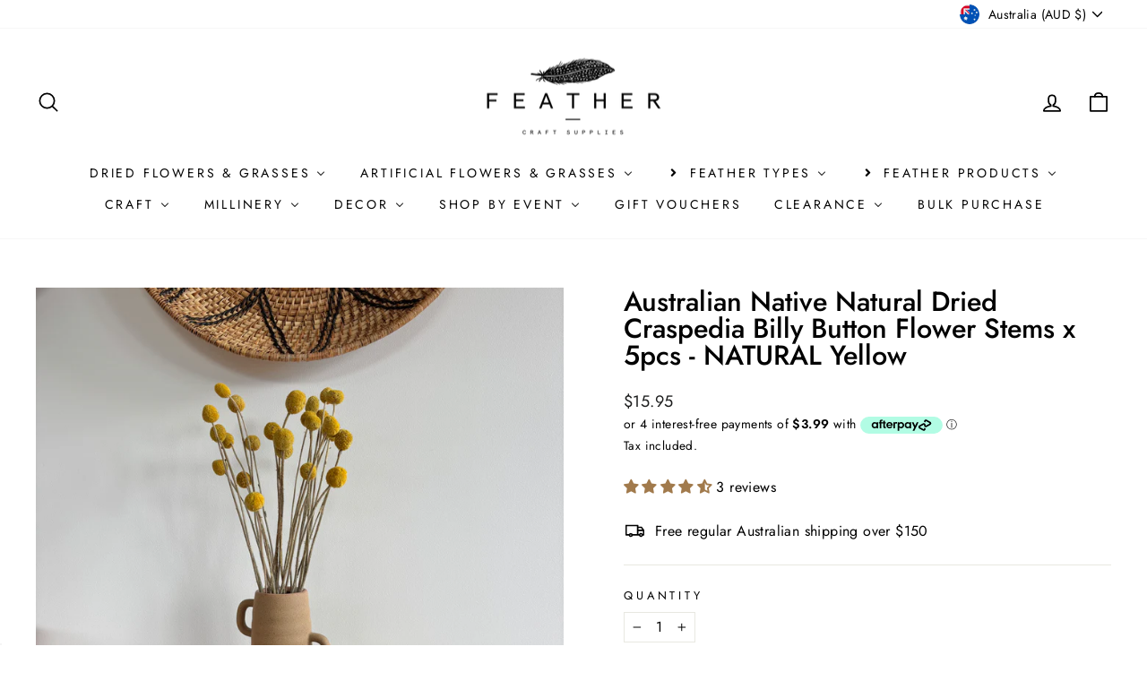

--- FILE ---
content_type: text/html; charset=utf-8
request_url: https://feather.com.au/collections/dried-billy-buttons/products/natural-dried-billy-button-flower-stem-yellow
body_size: 80345
content:
<!doctype html>
<html class="no-js" lang="en" dir="ltr">
<head>
  <meta charset="utf-8">
  <meta http-equiv="X-UA-Compatible" content="IE=edge,chrome=1">
  <meta name="viewport" content="width=device-width,initial-scale=1">
  <meta name="theme-color" content="#a17a4c">
  <link rel="canonical" href="https://feather.com.au/products/natural-dried-billy-button-flower-stem-yellow">
  <link rel="preconnect" href="https://cdn.shopify.com" crossorigin>
  <link rel="preconnect" href="https://fonts.shopifycdn.com" crossorigin>
  <link rel="dns-prefetch" href="https://productreviews.shopifycdn.com">
  <link rel="dns-prefetch" href="https://ajax.googleapis.com">
  <link rel="dns-prefetch" href="https://maps.googleapis.com">
  <link rel="dns-prefetch" href="https://maps.gstatic.com"><link rel="shortcut icon" href="//feather.com.au/cdn/shop/files/feathers_black_logo_32x32.jpg?v=1613561824" type="image/png" /><title>Australian Native Natural Dried Craspedia Billy Button Flower Stems x 
&ndash; Feather.com.au
</title>
<meta name="description" content="Perfect for a rustic wedding bouquets or table arrangements. Ideal for decoration of living room, dining room or study, also ideal for decorating office, wedding events and more. You can cut down stems to sit in smaller vases if wanted. Stems approx 40cm Priced per 5 stems Care: Handle with care as dried flowers are de"><meta property="og:site_name" content="Feather.com.au">
  <meta property="og:url" content="https://feather.com.au/products/natural-dried-billy-button-flower-stem-yellow">
  <meta property="og:title" content="Australian Native Natural Dried Craspedia Billy Button Flower Stems x 5pcs - NATURAL Yellow">
  <meta property="og:type" content="product">
  <meta property="og:description" content="Perfect for a rustic wedding bouquets or table arrangements. Ideal for decoration of living room, dining room or study, also ideal for decorating office, wedding events and more. You can cut down stems to sit in smaller vases if wanted. Stems approx 40cm Priced per 5 stems Care: Handle with care as dried flowers are de"><meta property="og:image" content="http://feather.com.au/cdn/shop/files/IMG-5697.heic?v=1742956896">
    <meta property="og:image:secure_url" content="https://feather.com.au/cdn/shop/files/IMG-5697.heic?v=1742956896">
    <meta property="og:image:width" content="4284">
    <meta property="og:image:height" content="4284"><meta name="twitter:site" content="@">
  <meta name="twitter:card" content="summary_large_image">
  <meta name="twitter:title" content="Australian Native Natural Dried Craspedia Billy Button Flower Stems x 5pcs - NATURAL Yellow">
  <meta name="twitter:description" content="Perfect for a rustic wedding bouquets or table arrangements. Ideal for decoration of living room, dining room or study, also ideal for decorating office, wedding events and more. You can cut down stems to sit in smaller vases if wanted. Stems approx 40cm Priced per 5 stems Care: Handle with care as dried flowers are de">
<style data-shopify>@font-face {
  font-family: Jost;
  font-weight: 500;
  font-style: normal;
  font-display: swap;
  src: url("//feather.com.au/cdn/fonts/jost/jost_n5.7c8497861ffd15f4e1284cd221f14658b0e95d61.woff2") format("woff2"),
       url("//feather.com.au/cdn/fonts/jost/jost_n5.fb6a06896db583cc2df5ba1b30d9c04383119dd9.woff") format("woff");
}

  @font-face {
  font-family: Jost;
  font-weight: 400;
  font-style: normal;
  font-display: swap;
  src: url("//feather.com.au/cdn/fonts/jost/jost_n4.d47a1b6347ce4a4c9f437608011273009d91f2b7.woff2") format("woff2"),
       url("//feather.com.au/cdn/fonts/jost/jost_n4.791c46290e672b3f85c3d1c651ef2efa3819eadd.woff") format("woff");
}


  @font-face {
  font-family: Jost;
  font-weight: 600;
  font-style: normal;
  font-display: swap;
  src: url("//feather.com.au/cdn/fonts/jost/jost_n6.ec1178db7a7515114a2d84e3dd680832b7af8b99.woff2") format("woff2"),
       url("//feather.com.au/cdn/fonts/jost/jost_n6.b1178bb6bdd3979fef38e103a3816f6980aeaff9.woff") format("woff");
}

  @font-face {
  font-family: Jost;
  font-weight: 400;
  font-style: italic;
  font-display: swap;
  src: url("//feather.com.au/cdn/fonts/jost/jost_i4.b690098389649750ada222b9763d55796c5283a5.woff2") format("woff2"),
       url("//feather.com.au/cdn/fonts/jost/jost_i4.fd766415a47e50b9e391ae7ec04e2ae25e7e28b0.woff") format("woff");
}

  @font-face {
  font-family: Jost;
  font-weight: 600;
  font-style: italic;
  font-display: swap;
  src: url("//feather.com.au/cdn/fonts/jost/jost_i6.9af7e5f39e3a108c08f24047a4276332d9d7b85e.woff2") format("woff2"),
       url("//feather.com.au/cdn/fonts/jost/jost_i6.2bf310262638f998ed206777ce0b9a3b98b6fe92.woff") format("woff");
}

</style><link href="//feather.com.au/cdn/shop/t/10/assets/theme.css?v=103585824049829442101695989932" rel="stylesheet" type="text/css" media="all" />
<style data-shopify>:root {
    --typeHeaderPrimary: Jost;
    --typeHeaderFallback: sans-serif;
    --typeHeaderSize: 36px;
    --typeHeaderWeight: 500;
    --typeHeaderLineHeight: 1;
    --typeHeaderSpacing: 0.0em;

    --typeBasePrimary:Jost;
    --typeBaseFallback:sans-serif;
    --typeBaseSize: 16px;
    --typeBaseWeight: 400;
    --typeBaseSpacing: 0.025em;
    --typeBaseLineHeight: 1.4;

    --typeCollectionTitle: 20px;

    --iconWeight: 4px;
    --iconLinecaps: round;

    
      --buttonRadius: 50px;
    

    --colorGridOverlayOpacity: 0.1;
  }

  .placeholder-content {
    background-image: linear-gradient(100deg, #ffffff 40%, #f7f7f7 63%, #ffffff 79%);
  }</style><script>
    document.documentElement.className = document.documentElement.className.replace('no-js', 'js');

    window.theme = window.theme || {};
    theme.routes = {
      home: "/",
      cart: "/cart.js",
      cartPage: "/cart",
      cartAdd: "/cart/add.js",
      cartChange: "/cart/change.js",
      search: "/search",
      predictive_url: "/search/suggest"
    };
    theme.strings = {
      soldOut: "Sold Out",
      unavailable: "Unavailable",
      inStockLabel: "In stock, ready to ship",
      oneStockLabel: "Low stock - [count] item left",
      otherStockLabel: "Low stock - [count] items left",
      willNotShipUntil: "Ready to ship [date]",
      willBeInStockAfter: "Back in stock [date]",
      waitingForStock: "Inventory on the way",
      savePrice: "Save [saved_amount]",
      cartEmpty: "Your cart is currently empty.",
      cartTermsConfirmation: "You must agree with the terms and conditions of sales to check out",
      searchCollections: "Collections:",
      searchPages: "Pages:",
      searchArticles: "Articles:",
      productFrom: "from ",
      maxQuantity: "You can only have [quantity] of [title] in your cart."
    };
    theme.settings = {
      cartType: "drawer",
      isCustomerTemplate: false,
      moneyFormat: "\u003cspan class=money\u003e${{amount}}\u003c\/span\u003e",
      saveType: "dollar",
      productImageSize: "square",
      productImageCover: true,
      predictiveSearch: true,
      predictiveSearchType: "product",
      predictiveSearchVendor: false,
      predictiveSearchPrice: false,
      quickView: true,
      themeName: 'Impulse',
      themeVersion: "7.2.0"
    };
  </script>

  <script>window.performance && window.performance.mark && window.performance.mark('shopify.content_for_header.start');</script><meta name="google-site-verification" content="hUdykelwYdCvcJ4mbyrFNUL4DK4E8-GTmcpI-2vc29c">
<meta id="shopify-digital-wallet" name="shopify-digital-wallet" content="/15803805/digital_wallets/dialog">
<meta name="shopify-checkout-api-token" content="ef1495393dce9469446888ea382e691a">
<meta id="in-context-paypal-metadata" data-shop-id="15803805" data-venmo-supported="false" data-environment="production" data-locale="en_US" data-paypal-v4="true" data-currency="AUD">
<link rel="alternate" type="application/json+oembed" href="https://feather.com.au/products/natural-dried-billy-button-flower-stem-yellow.oembed">
<script async="async" src="/checkouts/internal/preloads.js?locale=en-AU"></script>
<link rel="preconnect" href="https://shop.app" crossorigin="anonymous">
<script async="async" src="https://shop.app/checkouts/internal/preloads.js?locale=en-AU&shop_id=15803805" crossorigin="anonymous"></script>
<script id="apple-pay-shop-capabilities" type="application/json">{"shopId":15803805,"countryCode":"AU","currencyCode":"AUD","merchantCapabilities":["supports3DS"],"merchantId":"gid:\/\/shopify\/Shop\/15803805","merchantName":"Feather.com.au","requiredBillingContactFields":["postalAddress","email","phone"],"requiredShippingContactFields":["postalAddress","email","phone"],"shippingType":"shipping","supportedNetworks":["visa","masterCard","amex","jcb"],"total":{"type":"pending","label":"Feather.com.au","amount":"1.00"},"shopifyPaymentsEnabled":true,"supportsSubscriptions":true}</script>
<script id="shopify-features" type="application/json">{"accessToken":"ef1495393dce9469446888ea382e691a","betas":["rich-media-storefront-analytics"],"domain":"feather.com.au","predictiveSearch":true,"shopId":15803805,"locale":"en"}</script>
<script>var Shopify = Shopify || {};
Shopify.shop = "feather1.myshopify.com";
Shopify.locale = "en";
Shopify.currency = {"active":"AUD","rate":"1.0"};
Shopify.country = "AU";
Shopify.theme = {"name":"Impulse HOC Rebuild LIVE 25\/05","id":132042358966,"schema_name":"Impulse","schema_version":"7.2.0","theme_store_id":857,"role":"main"};
Shopify.theme.handle = "null";
Shopify.theme.style = {"id":null,"handle":null};
Shopify.cdnHost = "feather.com.au/cdn";
Shopify.routes = Shopify.routes || {};
Shopify.routes.root = "/";</script>
<script type="module">!function(o){(o.Shopify=o.Shopify||{}).modules=!0}(window);</script>
<script>!function(o){function n(){var o=[];function n(){o.push(Array.prototype.slice.apply(arguments))}return n.q=o,n}var t=o.Shopify=o.Shopify||{};t.loadFeatures=n(),t.autoloadFeatures=n()}(window);</script>
<script>
  window.ShopifyPay = window.ShopifyPay || {};
  window.ShopifyPay.apiHost = "shop.app\/pay";
  window.ShopifyPay.redirectState = null;
</script>
<script id="shop-js-analytics" type="application/json">{"pageType":"product"}</script>
<script defer="defer" async type="module" src="//feather.com.au/cdn/shopifycloud/shop-js/modules/v2/client.init-shop-cart-sync_BN7fPSNr.en.esm.js"></script>
<script defer="defer" async type="module" src="//feather.com.au/cdn/shopifycloud/shop-js/modules/v2/chunk.common_Cbph3Kss.esm.js"></script>
<script defer="defer" async type="module" src="//feather.com.au/cdn/shopifycloud/shop-js/modules/v2/chunk.modal_DKumMAJ1.esm.js"></script>
<script type="module">
  await import("//feather.com.au/cdn/shopifycloud/shop-js/modules/v2/client.init-shop-cart-sync_BN7fPSNr.en.esm.js");
await import("//feather.com.au/cdn/shopifycloud/shop-js/modules/v2/chunk.common_Cbph3Kss.esm.js");
await import("//feather.com.au/cdn/shopifycloud/shop-js/modules/v2/chunk.modal_DKumMAJ1.esm.js");

  window.Shopify.SignInWithShop?.initShopCartSync?.({"fedCMEnabled":true,"windoidEnabled":true});

</script>
<script>
  window.Shopify = window.Shopify || {};
  if (!window.Shopify.featureAssets) window.Shopify.featureAssets = {};
  window.Shopify.featureAssets['shop-js'] = {"shop-cart-sync":["modules/v2/client.shop-cart-sync_CJVUk8Jm.en.esm.js","modules/v2/chunk.common_Cbph3Kss.esm.js","modules/v2/chunk.modal_DKumMAJ1.esm.js"],"init-fed-cm":["modules/v2/client.init-fed-cm_7Fvt41F4.en.esm.js","modules/v2/chunk.common_Cbph3Kss.esm.js","modules/v2/chunk.modal_DKumMAJ1.esm.js"],"init-shop-email-lookup-coordinator":["modules/v2/client.init-shop-email-lookup-coordinator_Cc088_bR.en.esm.js","modules/v2/chunk.common_Cbph3Kss.esm.js","modules/v2/chunk.modal_DKumMAJ1.esm.js"],"init-windoid":["modules/v2/client.init-windoid_hPopwJRj.en.esm.js","modules/v2/chunk.common_Cbph3Kss.esm.js","modules/v2/chunk.modal_DKumMAJ1.esm.js"],"shop-button":["modules/v2/client.shop-button_B0jaPSNF.en.esm.js","modules/v2/chunk.common_Cbph3Kss.esm.js","modules/v2/chunk.modal_DKumMAJ1.esm.js"],"shop-cash-offers":["modules/v2/client.shop-cash-offers_DPIskqss.en.esm.js","modules/v2/chunk.common_Cbph3Kss.esm.js","modules/v2/chunk.modal_DKumMAJ1.esm.js"],"shop-toast-manager":["modules/v2/client.shop-toast-manager_CK7RT69O.en.esm.js","modules/v2/chunk.common_Cbph3Kss.esm.js","modules/v2/chunk.modal_DKumMAJ1.esm.js"],"init-shop-cart-sync":["modules/v2/client.init-shop-cart-sync_BN7fPSNr.en.esm.js","modules/v2/chunk.common_Cbph3Kss.esm.js","modules/v2/chunk.modal_DKumMAJ1.esm.js"],"init-customer-accounts-sign-up":["modules/v2/client.init-customer-accounts-sign-up_CfPf4CXf.en.esm.js","modules/v2/client.shop-login-button_DeIztwXF.en.esm.js","modules/v2/chunk.common_Cbph3Kss.esm.js","modules/v2/chunk.modal_DKumMAJ1.esm.js"],"pay-button":["modules/v2/client.pay-button_CgIwFSYN.en.esm.js","modules/v2/chunk.common_Cbph3Kss.esm.js","modules/v2/chunk.modal_DKumMAJ1.esm.js"],"init-customer-accounts":["modules/v2/client.init-customer-accounts_DQ3x16JI.en.esm.js","modules/v2/client.shop-login-button_DeIztwXF.en.esm.js","modules/v2/chunk.common_Cbph3Kss.esm.js","modules/v2/chunk.modal_DKumMAJ1.esm.js"],"avatar":["modules/v2/client.avatar_BTnouDA3.en.esm.js"],"init-shop-for-new-customer-accounts":["modules/v2/client.init-shop-for-new-customer-accounts_CsZy_esa.en.esm.js","modules/v2/client.shop-login-button_DeIztwXF.en.esm.js","modules/v2/chunk.common_Cbph3Kss.esm.js","modules/v2/chunk.modal_DKumMAJ1.esm.js"],"shop-follow-button":["modules/v2/client.shop-follow-button_BRMJjgGd.en.esm.js","modules/v2/chunk.common_Cbph3Kss.esm.js","modules/v2/chunk.modal_DKumMAJ1.esm.js"],"checkout-modal":["modules/v2/client.checkout-modal_B9Drz_yf.en.esm.js","modules/v2/chunk.common_Cbph3Kss.esm.js","modules/v2/chunk.modal_DKumMAJ1.esm.js"],"shop-login-button":["modules/v2/client.shop-login-button_DeIztwXF.en.esm.js","modules/v2/chunk.common_Cbph3Kss.esm.js","modules/v2/chunk.modal_DKumMAJ1.esm.js"],"lead-capture":["modules/v2/client.lead-capture_DXYzFM3R.en.esm.js","modules/v2/chunk.common_Cbph3Kss.esm.js","modules/v2/chunk.modal_DKumMAJ1.esm.js"],"shop-login":["modules/v2/client.shop-login_CA5pJqmO.en.esm.js","modules/v2/chunk.common_Cbph3Kss.esm.js","modules/v2/chunk.modal_DKumMAJ1.esm.js"],"payment-terms":["modules/v2/client.payment-terms_BxzfvcZJ.en.esm.js","modules/v2/chunk.common_Cbph3Kss.esm.js","modules/v2/chunk.modal_DKumMAJ1.esm.js"]};
</script>
<script>(function() {
  var isLoaded = false;
  function asyncLoad() {
    if (isLoaded) return;
    isLoaded = true;
    var urls = ["https:\/\/orderstatus.w3apps.co\/js\/orderlookup.js?shop=feather1.myshopify.com","\/\/cdn.secomapp.com\/quickview\/assets\/cdn\/sca-qv-pro-responsive.js?shop=feather1.myshopify.com","\/\/www.powr.io\/powr.js?powr-token=feather1.myshopify.com\u0026external-type=shopify\u0026shop=feather1.myshopify.com","https:\/\/a.mailmunch.co\/widgets\/site-329953-aee05a911a8e213d7d2c0d180d4755a64d6433ff.js?shop=feather1.myshopify.com","https:\/\/cdn.shopify.com\/s\/files\/1\/1580\/3805\/t\/7\/assets\/subscribe-it.js?v=1667236757\u0026shop=feather1.myshopify.com"];
    for (var i = 0; i < urls.length; i++) {
      var s = document.createElement('script');
      s.type = 'text/javascript';
      s.async = true;
      s.src = urls[i];
      var x = document.getElementsByTagName('script')[0];
      x.parentNode.insertBefore(s, x);
    }
  };
  if(window.attachEvent) {
    window.attachEvent('onload', asyncLoad);
  } else {
    window.addEventListener('load', asyncLoad, false);
  }
})();</script>
<script id="__st">var __st={"a":15803805,"offset":39600,"reqid":"8784e9d7-d3f0-4435-b6da-709235cdebfb-1769809709","pageurl":"feather.com.au\/collections\/dried-billy-buttons\/products\/natural-dried-billy-button-flower-stem-yellow","u":"f23aa7a0eef1","p":"product","rtyp":"product","rid":2427262402640};</script>
<script>window.ShopifyPaypalV4VisibilityTracking = true;</script>
<script id="captcha-bootstrap">!function(){'use strict';const t='contact',e='account',n='new_comment',o=[[t,t],['blogs',n],['comments',n],[t,'customer']],c=[[e,'customer_login'],[e,'guest_login'],[e,'recover_customer_password'],[e,'create_customer']],r=t=>t.map((([t,e])=>`form[action*='/${t}']:not([data-nocaptcha='true']) input[name='form_type'][value='${e}']`)).join(','),a=t=>()=>t?[...document.querySelectorAll(t)].map((t=>t.form)):[];function s(){const t=[...o],e=r(t);return a(e)}const i='password',u='form_key',d=['recaptcha-v3-token','g-recaptcha-response','h-captcha-response',i],f=()=>{try{return window.sessionStorage}catch{return}},m='__shopify_v',_=t=>t.elements[u];function p(t,e,n=!1){try{const o=window.sessionStorage,c=JSON.parse(o.getItem(e)),{data:r}=function(t){const{data:e,action:n}=t;return t[m]||n?{data:e,action:n}:{data:t,action:n}}(c);for(const[e,n]of Object.entries(r))t.elements[e]&&(t.elements[e].value=n);n&&o.removeItem(e)}catch(o){console.error('form repopulation failed',{error:o})}}const l='form_type',E='cptcha';function T(t){t.dataset[E]=!0}const w=window,h=w.document,L='Shopify',v='ce_forms',y='captcha';let A=!1;((t,e)=>{const n=(g='f06e6c50-85a8-45c8-87d0-21a2b65856fe',I='https://cdn.shopify.com/shopifycloud/storefront-forms-hcaptcha/ce_storefront_forms_captcha_hcaptcha.v1.5.2.iife.js',D={infoText:'Protected by hCaptcha',privacyText:'Privacy',termsText:'Terms'},(t,e,n)=>{const o=w[L][v],c=o.bindForm;if(c)return c(t,g,e,D).then(n);var r;o.q.push([[t,g,e,D],n]),r=I,A||(h.body.append(Object.assign(h.createElement('script'),{id:'captcha-provider',async:!0,src:r})),A=!0)});var g,I,D;w[L]=w[L]||{},w[L][v]=w[L][v]||{},w[L][v].q=[],w[L][y]=w[L][y]||{},w[L][y].protect=function(t,e){n(t,void 0,e),T(t)},Object.freeze(w[L][y]),function(t,e,n,w,h,L){const[v,y,A,g]=function(t,e,n){const i=e?o:[],u=t?c:[],d=[...i,...u],f=r(d),m=r(i),_=r(d.filter((([t,e])=>n.includes(e))));return[a(f),a(m),a(_),s()]}(w,h,L),I=t=>{const e=t.target;return e instanceof HTMLFormElement?e:e&&e.form},D=t=>v().includes(t);t.addEventListener('submit',(t=>{const e=I(t);if(!e)return;const n=D(e)&&!e.dataset.hcaptchaBound&&!e.dataset.recaptchaBound,o=_(e),c=g().includes(e)&&(!o||!o.value);(n||c)&&t.preventDefault(),c&&!n&&(function(t){try{if(!f())return;!function(t){const e=f();if(!e)return;const n=_(t);if(!n)return;const o=n.value;o&&e.removeItem(o)}(t);const e=Array.from(Array(32),(()=>Math.random().toString(36)[2])).join('');!function(t,e){_(t)||t.append(Object.assign(document.createElement('input'),{type:'hidden',name:u})),t.elements[u].value=e}(t,e),function(t,e){const n=f();if(!n)return;const o=[...t.querySelectorAll(`input[type='${i}']`)].map((({name:t})=>t)),c=[...d,...o],r={};for(const[a,s]of new FormData(t).entries())c.includes(a)||(r[a]=s);n.setItem(e,JSON.stringify({[m]:1,action:t.action,data:r}))}(t,e)}catch(e){console.error('failed to persist form',e)}}(e),e.submit())}));const S=(t,e)=>{t&&!t.dataset[E]&&(n(t,e.some((e=>e===t))),T(t))};for(const o of['focusin','change'])t.addEventListener(o,(t=>{const e=I(t);D(e)&&S(e,y())}));const B=e.get('form_key'),M=e.get(l),P=B&&M;t.addEventListener('DOMContentLoaded',(()=>{const t=y();if(P)for(const e of t)e.elements[l].value===M&&p(e,B);[...new Set([...A(),...v().filter((t=>'true'===t.dataset.shopifyCaptcha))])].forEach((e=>S(e,t)))}))}(h,new URLSearchParams(w.location.search),n,t,e,['guest_login'])})(!0,!0)}();</script>
<script integrity="sha256-4kQ18oKyAcykRKYeNunJcIwy7WH5gtpwJnB7kiuLZ1E=" data-source-attribution="shopify.loadfeatures" defer="defer" src="//feather.com.au/cdn/shopifycloud/storefront/assets/storefront/load_feature-a0a9edcb.js" crossorigin="anonymous"></script>
<script crossorigin="anonymous" defer="defer" src="//feather.com.au/cdn/shopifycloud/storefront/assets/shopify_pay/storefront-65b4c6d7.js?v=20250812"></script>
<script data-source-attribution="shopify.dynamic_checkout.dynamic.init">var Shopify=Shopify||{};Shopify.PaymentButton=Shopify.PaymentButton||{isStorefrontPortableWallets:!0,init:function(){window.Shopify.PaymentButton.init=function(){};var t=document.createElement("script");t.src="https://feather.com.au/cdn/shopifycloud/portable-wallets/latest/portable-wallets.en.js",t.type="module",document.head.appendChild(t)}};
</script>
<script data-source-attribution="shopify.dynamic_checkout.buyer_consent">
  function portableWalletsHideBuyerConsent(e){var t=document.getElementById("shopify-buyer-consent"),n=document.getElementById("shopify-subscription-policy-button");t&&n&&(t.classList.add("hidden"),t.setAttribute("aria-hidden","true"),n.removeEventListener("click",e))}function portableWalletsShowBuyerConsent(e){var t=document.getElementById("shopify-buyer-consent"),n=document.getElementById("shopify-subscription-policy-button");t&&n&&(t.classList.remove("hidden"),t.removeAttribute("aria-hidden"),n.addEventListener("click",e))}window.Shopify?.PaymentButton&&(window.Shopify.PaymentButton.hideBuyerConsent=portableWalletsHideBuyerConsent,window.Shopify.PaymentButton.showBuyerConsent=portableWalletsShowBuyerConsent);
</script>
<script data-source-attribution="shopify.dynamic_checkout.cart.bootstrap">document.addEventListener("DOMContentLoaded",(function(){function t(){return document.querySelector("shopify-accelerated-checkout-cart, shopify-accelerated-checkout")}if(t())Shopify.PaymentButton.init();else{new MutationObserver((function(e,n){t()&&(Shopify.PaymentButton.init(),n.disconnect())})).observe(document.body,{childList:!0,subtree:!0})}}));
</script>
<link id="shopify-accelerated-checkout-styles" rel="stylesheet" media="screen" href="https://feather.com.au/cdn/shopifycloud/portable-wallets/latest/accelerated-checkout-backwards-compat.css" crossorigin="anonymous">
<style id="shopify-accelerated-checkout-cart">
        #shopify-buyer-consent {
  margin-top: 1em;
  display: inline-block;
  width: 100%;
}

#shopify-buyer-consent.hidden {
  display: none;
}

#shopify-subscription-policy-button {
  background: none;
  border: none;
  padding: 0;
  text-decoration: underline;
  font-size: inherit;
  cursor: pointer;
}

#shopify-subscription-policy-button::before {
  box-shadow: none;
}

      </style>

<script>window.performance && window.performance.mark && window.performance.mark('shopify.content_for_header.end');</script>

  <script src="//feather.com.au/cdn/shop/t/10/assets/vendor-scripts-v11.js" defer="defer"></script><link rel="stylesheet" href="//feather.com.au/cdn/shop/t/10/assets/country-flags.css"><script src="//feather.com.au/cdn/shop/t/10/assets/theme.js?v=95933296080004794351677466552" defer="defer"></script>
<!-- BEGIN app block: shopify://apps/judge-me-reviews/blocks/judgeme_core/61ccd3b1-a9f2-4160-9fe9-4fec8413e5d8 --><!-- Start of Judge.me Core -->






<link rel="dns-prefetch" href="https://cdnwidget.judge.me">
<link rel="dns-prefetch" href="https://cdn.judge.me">
<link rel="dns-prefetch" href="https://cdn1.judge.me">
<link rel="dns-prefetch" href="https://api.judge.me">

<script data-cfasync='false' class='jdgm-settings-script'>window.jdgmSettings={"pagination":5,"disable_web_reviews":false,"badge_no_review_text":"No reviews","badge_n_reviews_text":"{{ n }} review/reviews","badge_star_color":"#a17a4c","hide_badge_preview_if_no_reviews":true,"badge_hide_text":false,"enforce_center_preview_badge":false,"widget_title":"Customer Reviews","widget_open_form_text":"Write a review","widget_close_form_text":"Cancel review","widget_refresh_page_text":"Refresh page","widget_summary_text":"Based on {{ number_of_reviews }} review/reviews","widget_no_review_text":"Be the first to write a review","widget_name_field_text":"Display name","widget_verified_name_field_text":"Verified Name (public)","widget_name_placeholder_text":"Display name","widget_required_field_error_text":"This field is required.","widget_email_field_text":"Email address","widget_verified_email_field_text":"Verified Email (private, can not be edited)","widget_email_placeholder_text":"Your email address","widget_email_field_error_text":"Please enter a valid email address.","widget_rating_field_text":"Rating","widget_review_title_field_text":"Review Title","widget_review_title_placeholder_text":"Give your review a title","widget_review_body_field_text":"Review content","widget_review_body_placeholder_text":"Start writing here...","widget_pictures_field_text":"Picture/Video (optional)","widget_submit_review_text":"Submit Review","widget_submit_verified_review_text":"Submit Verified Review","widget_submit_success_msg_with_auto_publish":"Thank you! Please refresh the page in a few moments to see your review. You can remove or edit your review by logging into \u003ca href='https://judge.me/login' target='_blank' rel='nofollow noopener'\u003eJudge.me\u003c/a\u003e","widget_submit_success_msg_no_auto_publish":"Thank you! Your review will be published as soon as it is approved by the shop admin. You can remove or edit your review by logging into \u003ca href='https://judge.me/login' target='_blank' rel='nofollow noopener'\u003eJudge.me\u003c/a\u003e","widget_show_default_reviews_out_of_total_text":"Showing {{ n_reviews_shown }} out of {{ n_reviews }} reviews.","widget_show_all_link_text":"Show all","widget_show_less_link_text":"Show less","widget_author_said_text":"{{ reviewer_name }} said:","widget_days_text":"{{ n }} days ago","widget_weeks_text":"{{ n }} week/weeks ago","widget_months_text":"{{ n }} month/months ago","widget_years_text":"{{ n }} year/years ago","widget_yesterday_text":"Yesterday","widget_today_text":"Today","widget_replied_text":"\u003e\u003e {{ shop_name }} replied:","widget_read_more_text":"Read more","widget_reviewer_name_as_initial":"","widget_rating_filter_color":"","widget_rating_filter_see_all_text":"See all reviews","widget_sorting_most_recent_text":"Most Recent","widget_sorting_highest_rating_text":"Highest Rating","widget_sorting_lowest_rating_text":"Lowest Rating","widget_sorting_with_pictures_text":"Only Pictures","widget_sorting_most_helpful_text":"Most Helpful","widget_open_question_form_text":"Ask a question","widget_reviews_subtab_text":"Reviews","widget_questions_subtab_text":"Questions","widget_question_label_text":"Question","widget_answer_label_text":"Answer","widget_question_placeholder_text":"Write your question here","widget_submit_question_text":"Submit Question","widget_question_submit_success_text":"Thank you for your question! We will notify you once it gets answered.","widget_star_color":"#a17a4c","verified_badge_text":"Verified","verified_badge_bg_color":"","verified_badge_text_color":"","verified_badge_placement":"left-of-reviewer-name","widget_review_max_height":"","widget_hide_border":false,"widget_social_share":false,"widget_thumb":false,"widget_review_location_show":false,"widget_location_format":"country_iso_code","all_reviews_include_out_of_store_products":true,"all_reviews_out_of_store_text":"(out of store)","all_reviews_pagination":100,"all_reviews_product_name_prefix_text":"about","enable_review_pictures":true,"enable_question_anwser":false,"widget_theme":"","review_date_format":"mm/dd/yyyy","default_sort_method":"most-recent","widget_product_reviews_subtab_text":"Product Reviews","widget_shop_reviews_subtab_text":"Shop Reviews","widget_other_products_reviews_text":"Reviews for other products","widget_store_reviews_subtab_text":"Store reviews","widget_no_store_reviews_text":"This store hasn't received any reviews yet","widget_web_restriction_product_reviews_text":"This product hasn't received any reviews yet","widget_no_items_text":"No items found","widget_show_more_text":"Show more","widget_write_a_store_review_text":"Write a Store Review","widget_other_languages_heading":"Reviews in Other Languages","widget_translate_review_text":"Translate review to {{ language }}","widget_translating_review_text":"Translating...","widget_show_original_translation_text":"Show original ({{ language }})","widget_translate_review_failed_text":"Review couldn't be translated.","widget_translate_review_retry_text":"Retry","widget_translate_review_try_again_later_text":"Try again later","show_product_url_for_grouped_product":false,"widget_sorting_pictures_first_text":"Pictures First","show_pictures_on_all_rev_page_mobile":false,"show_pictures_on_all_rev_page_desktop":false,"floating_tab_hide_mobile_install_preference":false,"floating_tab_button_name":"★ Reviews","floating_tab_title":"Let customers speak for us","floating_tab_button_color":"","floating_tab_button_background_color":"","floating_tab_url":"","floating_tab_url_enabled":false,"floating_tab_tab_style":"text","all_reviews_text_badge_text":"Customers rate us {{ shop.metafields.judgeme.all_reviews_rating | round: 1 }}/5 based on {{ shop.metafields.judgeme.all_reviews_count }} reviews.","all_reviews_text_badge_text_branded_style":"{{ shop.metafields.judgeme.all_reviews_rating | round: 1 }} out of 5 stars based on {{ shop.metafields.judgeme.all_reviews_count }} reviews","is_all_reviews_text_badge_a_link":false,"show_stars_for_all_reviews_text_badge":false,"all_reviews_text_badge_url":"","all_reviews_text_style":"text","all_reviews_text_color_style":"judgeme_brand_color","all_reviews_text_color":"#108474","all_reviews_text_show_jm_brand":true,"featured_carousel_show_header":true,"featured_carousel_title":"Let customers speak for us","testimonials_carousel_title":"Customers are saying","videos_carousel_title":"Real customer stories","cards_carousel_title":"Customers are saying","featured_carousel_count_text":"from {{ n }} reviews","featured_carousel_add_link_to_all_reviews_page":false,"featured_carousel_url":"","featured_carousel_show_images":true,"featured_carousel_autoslide_interval":5,"featured_carousel_arrows_on_the_sides":false,"featured_carousel_height":250,"featured_carousel_width":80,"featured_carousel_image_size":0,"featured_carousel_image_height":250,"featured_carousel_arrow_color":"#eeeeee","verified_count_badge_style":"vintage","verified_count_badge_orientation":"horizontal","verified_count_badge_color_style":"judgeme_brand_color","verified_count_badge_color":"#108474","is_verified_count_badge_a_link":false,"verified_count_badge_url":"","verified_count_badge_show_jm_brand":true,"widget_rating_preset_default":5,"widget_first_sub_tab":"product-reviews","widget_show_histogram":true,"widget_histogram_use_custom_color":false,"widget_pagination_use_custom_color":false,"widget_star_use_custom_color":true,"widget_verified_badge_use_custom_color":false,"widget_write_review_use_custom_color":false,"picture_reminder_submit_button":"Upload Pictures","enable_review_videos":false,"mute_video_by_default":false,"widget_sorting_videos_first_text":"Videos First","widget_review_pending_text":"Pending","featured_carousel_items_for_large_screen":3,"social_share_options_order":"Facebook,Twitter","remove_microdata_snippet":true,"disable_json_ld":false,"enable_json_ld_products":false,"preview_badge_show_question_text":false,"preview_badge_no_question_text":"No questions","preview_badge_n_question_text":"{{ number_of_questions }} question/questions","qa_badge_show_icon":false,"qa_badge_position":"same-row","remove_judgeme_branding":false,"widget_add_search_bar":false,"widget_search_bar_placeholder":"Search","widget_sorting_verified_only_text":"Verified only","featured_carousel_theme":"default","featured_carousel_show_rating":true,"featured_carousel_show_title":true,"featured_carousel_show_body":true,"featured_carousel_show_date":false,"featured_carousel_show_reviewer":true,"featured_carousel_show_product":false,"featured_carousel_header_background_color":"#108474","featured_carousel_header_text_color":"#ffffff","featured_carousel_name_product_separator":"reviewed","featured_carousel_full_star_background":"#108474","featured_carousel_empty_star_background":"#dadada","featured_carousel_vertical_theme_background":"#f9fafb","featured_carousel_verified_badge_enable":true,"featured_carousel_verified_badge_color":"#108474","featured_carousel_border_style":"round","featured_carousel_review_line_length_limit":3,"featured_carousel_more_reviews_button_text":"Read more reviews","featured_carousel_view_product_button_text":"View product","all_reviews_page_load_reviews_on":"scroll","all_reviews_page_load_more_text":"Load More Reviews","disable_fb_tab_reviews":false,"enable_ajax_cdn_cache":false,"widget_advanced_speed_features":5,"widget_public_name_text":"displayed publicly like","default_reviewer_name":"John Smith","default_reviewer_name_has_non_latin":true,"widget_reviewer_anonymous":"Anonymous","medals_widget_title":"Judge.me Review Medals","medals_widget_background_color":"#f9fafb","medals_widget_position":"footer_all_pages","medals_widget_border_color":"#f9fafb","medals_widget_verified_text_position":"left","medals_widget_use_monochromatic_version":false,"medals_widget_elements_color":"#108474","show_reviewer_avatar":true,"widget_invalid_yt_video_url_error_text":"Not a YouTube video URL","widget_max_length_field_error_text":"Please enter no more than {0} characters.","widget_show_country_flag":false,"widget_show_collected_via_shop_app":true,"widget_verified_by_shop_badge_style":"light","widget_verified_by_shop_text":"Verified by Shop","widget_show_photo_gallery":false,"widget_load_with_code_splitting":true,"widget_ugc_install_preference":false,"widget_ugc_title":"Made by us, Shared by you","widget_ugc_subtitle":"Tag us to see your picture featured in our page","widget_ugc_arrows_color":"#ffffff","widget_ugc_primary_button_text":"Buy Now","widget_ugc_primary_button_background_color":"#108474","widget_ugc_primary_button_text_color":"#ffffff","widget_ugc_primary_button_border_width":"0","widget_ugc_primary_button_border_style":"none","widget_ugc_primary_button_border_color":"#108474","widget_ugc_primary_button_border_radius":"25","widget_ugc_secondary_button_text":"Load More","widget_ugc_secondary_button_background_color":"#ffffff","widget_ugc_secondary_button_text_color":"#108474","widget_ugc_secondary_button_border_width":"2","widget_ugc_secondary_button_border_style":"solid","widget_ugc_secondary_button_border_color":"#108474","widget_ugc_secondary_button_border_radius":"25","widget_ugc_reviews_button_text":"View Reviews","widget_ugc_reviews_button_background_color":"#ffffff","widget_ugc_reviews_button_text_color":"#108474","widget_ugc_reviews_button_border_width":"2","widget_ugc_reviews_button_border_style":"solid","widget_ugc_reviews_button_border_color":"#108474","widget_ugc_reviews_button_border_radius":"25","widget_ugc_reviews_button_link_to":"judgeme-reviews-page","widget_ugc_show_post_date":true,"widget_ugc_max_width":"800","widget_rating_metafield_value_type":true,"widget_primary_color":"#a17a4c","widget_enable_secondary_color":false,"widget_secondary_color":"#edf5f5","widget_summary_average_rating_text":"{{ average_rating }} out of 5","widget_media_grid_title":"Customer photos \u0026 videos","widget_media_grid_see_more_text":"See more","widget_round_style":false,"widget_show_product_medals":true,"widget_verified_by_judgeme_text":"Verified by Judge.me","widget_show_store_medals":true,"widget_verified_by_judgeme_text_in_store_medals":"Verified by Judge.me","widget_media_field_exceed_quantity_message":"Sorry, we can only accept {{ max_media }} for one review.","widget_media_field_exceed_limit_message":"{{ file_name }} is too large, please select a {{ media_type }} less than {{ size_limit }}MB.","widget_review_submitted_text":"Review Submitted!","widget_question_submitted_text":"Question Submitted!","widget_close_form_text_question":"Cancel","widget_write_your_answer_here_text":"Write your answer here","widget_enabled_branded_link":true,"widget_show_collected_by_judgeme":true,"widget_reviewer_name_color":"","widget_write_review_text_color":"","widget_write_review_bg_color":"","widget_collected_by_judgeme_text":"collected by Judge.me","widget_pagination_type":"standard","widget_load_more_text":"Load More","widget_load_more_color":"#108474","widget_full_review_text":"Full Review","widget_read_more_reviews_text":"Read More Reviews","widget_read_questions_text":"Read Questions","widget_questions_and_answers_text":"Questions \u0026 Answers","widget_verified_by_text":"Verified by","widget_verified_text":"Verified","widget_number_of_reviews_text":"{{ number_of_reviews }} reviews","widget_back_button_text":"Back","widget_next_button_text":"Next","widget_custom_forms_filter_button":"Filters","custom_forms_style":"vertical","widget_show_review_information":false,"how_reviews_are_collected":"How reviews are collected?","widget_show_review_keywords":false,"widget_gdpr_statement":"How we use your data: We'll only contact you about the review you left, and only if necessary. By submitting your review, you agree to Judge.me's \u003ca href='https://judge.me/terms' target='_blank' rel='nofollow noopener'\u003eterms\u003c/a\u003e, \u003ca href='https://judge.me/privacy' target='_blank' rel='nofollow noopener'\u003eprivacy\u003c/a\u003e and \u003ca href='https://judge.me/content-policy' target='_blank' rel='nofollow noopener'\u003econtent\u003c/a\u003e policies.","widget_multilingual_sorting_enabled":false,"widget_translate_review_content_enabled":false,"widget_translate_review_content_method":"manual","popup_widget_review_selection":"automatically_with_pictures","popup_widget_round_border_style":true,"popup_widget_show_title":true,"popup_widget_show_body":true,"popup_widget_show_reviewer":false,"popup_widget_show_product":true,"popup_widget_show_pictures":true,"popup_widget_use_review_picture":true,"popup_widget_show_on_home_page":true,"popup_widget_show_on_product_page":true,"popup_widget_show_on_collection_page":true,"popup_widget_show_on_cart_page":true,"popup_widget_position":"bottom_left","popup_widget_first_review_delay":5,"popup_widget_duration":5,"popup_widget_interval":5,"popup_widget_review_count":5,"popup_widget_hide_on_mobile":true,"review_snippet_widget_round_border_style":true,"review_snippet_widget_card_color":"#FFFFFF","review_snippet_widget_slider_arrows_background_color":"#FFFFFF","review_snippet_widget_slider_arrows_color":"#000000","review_snippet_widget_star_color":"#108474","show_product_variant":false,"all_reviews_product_variant_label_text":"Variant: ","widget_show_verified_branding":true,"widget_ai_summary_title":"Customers say","widget_ai_summary_disclaimer":"AI-powered review summary based on recent customer reviews","widget_show_ai_summary":false,"widget_show_ai_summary_bg":false,"widget_show_review_title_input":true,"redirect_reviewers_invited_via_email":"review_widget","request_store_review_after_product_review":false,"request_review_other_products_in_order":false,"review_form_color_scheme":"default","review_form_corner_style":"square","review_form_star_color":{},"review_form_text_color":"#333333","review_form_background_color":"#ffffff","review_form_field_background_color":"#fafafa","review_form_button_color":{},"review_form_button_text_color":"#ffffff","review_form_modal_overlay_color":"#000000","review_content_screen_title_text":"How would you rate this product?","review_content_introduction_text":"We would love it if you would share a bit about your experience.","store_review_form_title_text":"How would you rate this store?","store_review_form_introduction_text":"We would love it if you would share a bit about your experience.","show_review_guidance_text":true,"one_star_review_guidance_text":"Poor","five_star_review_guidance_text":"Great","customer_information_screen_title_text":"About you","customer_information_introduction_text":"Please tell us more about you.","custom_questions_screen_title_text":"Your experience in more detail","custom_questions_introduction_text":"Here are a few questions to help us understand more about your experience.","review_submitted_screen_title_text":"Thanks for your review!","review_submitted_screen_thank_you_text":"We are processing it and it will appear on the store soon.","review_submitted_screen_email_verification_text":"Please confirm your email by clicking the link we just sent you. This helps us keep reviews authentic.","review_submitted_request_store_review_text":"Would you like to share your experience of shopping with us?","review_submitted_review_other_products_text":"Would you like to review these products?","store_review_screen_title_text":"Would you like to share your experience of shopping with us?","store_review_introduction_text":"We value your feedback and use it to improve. Please share any thoughts or suggestions you have.","reviewer_media_screen_title_picture_text":"Share a picture","reviewer_media_introduction_picture_text":"Upload a photo to support your review.","reviewer_media_screen_title_video_text":"Share a video","reviewer_media_introduction_video_text":"Upload a video to support your review.","reviewer_media_screen_title_picture_or_video_text":"Share a picture or video","reviewer_media_introduction_picture_or_video_text":"Upload a photo or video to support your review.","reviewer_media_youtube_url_text":"Paste your Youtube URL here","advanced_settings_next_step_button_text":"Next","advanced_settings_close_review_button_text":"Close","modal_write_review_flow":false,"write_review_flow_required_text":"Required","write_review_flow_privacy_message_text":"We respect your privacy.","write_review_flow_anonymous_text":"Post review as anonymous","write_review_flow_visibility_text":"This won't be visible to other customers.","write_review_flow_multiple_selection_help_text":"Select as many as you like","write_review_flow_single_selection_help_text":"Select one option","write_review_flow_required_field_error_text":"This field is required","write_review_flow_invalid_email_error_text":"Please enter a valid email address","write_review_flow_max_length_error_text":"Max. {{ max_length }} characters.","write_review_flow_media_upload_text":"\u003cb\u003eClick to upload\u003c/b\u003e or drag and drop","write_review_flow_gdpr_statement":"We'll only contact you about your review if necessary. By submitting your review, you agree to our \u003ca href='https://judge.me/terms' target='_blank' rel='nofollow noopener'\u003eterms and conditions\u003c/a\u003e and \u003ca href='https://judge.me/privacy' target='_blank' rel='nofollow noopener'\u003eprivacy policy\u003c/a\u003e.","rating_only_reviews_enabled":false,"show_negative_reviews_help_screen":false,"new_review_flow_help_screen_rating_threshold":3,"negative_review_resolution_screen_title_text":"Tell us more","negative_review_resolution_text":"Your experience matters to us. If there were issues with your purchase, we're here to help. Feel free to reach out to us, we'd love the opportunity to make things right.","negative_review_resolution_button_text":"Contact us","negative_review_resolution_proceed_with_review_text":"Leave a review","negative_review_resolution_subject":"Issue with purchase from {{ shop_name }}.{{ order_name }}","preview_badge_collection_page_install_status":false,"widget_review_custom_css":"","preview_badge_custom_css":"","preview_badge_stars_count":"5-stars","featured_carousel_custom_css":"","floating_tab_custom_css":"","all_reviews_widget_custom_css":"","medals_widget_custom_css":"","verified_badge_custom_css":"","all_reviews_text_custom_css":"","transparency_badges_collected_via_store_invite":false,"transparency_badges_from_another_provider":false,"transparency_badges_collected_from_store_visitor":false,"transparency_badges_collected_by_verified_review_provider":false,"transparency_badges_earned_reward":false,"transparency_badges_collected_via_store_invite_text":"Review collected via store invitation","transparency_badges_from_another_provider_text":"Review collected from another provider","transparency_badges_collected_from_store_visitor_text":"Review collected from a store visitor","transparency_badges_written_in_google_text":"Review written in Google","transparency_badges_written_in_etsy_text":"Review written in Etsy","transparency_badges_written_in_shop_app_text":"Review written in Shop App","transparency_badges_earned_reward_text":"Review earned a reward for future purchase","product_review_widget_per_page":10,"widget_store_review_label_text":"Review about the store","checkout_comment_extension_title_on_product_page":"Customer Comments","checkout_comment_extension_num_latest_comment_show":5,"checkout_comment_extension_format":"name_and_timestamp","checkout_comment_customer_name":"last_initial","checkout_comment_comment_notification":true,"preview_badge_collection_page_install_preference":true,"preview_badge_home_page_install_preference":false,"preview_badge_product_page_install_preference":true,"review_widget_install_preference":"","review_carousel_install_preference":false,"floating_reviews_tab_install_preference":"none","verified_reviews_count_badge_install_preference":false,"all_reviews_text_install_preference":false,"review_widget_best_location":true,"judgeme_medals_install_preference":false,"review_widget_revamp_enabled":false,"review_widget_qna_enabled":false,"review_widget_header_theme":"minimal","review_widget_widget_title_enabled":true,"review_widget_header_text_size":"medium","review_widget_header_text_weight":"regular","review_widget_average_rating_style":"compact","review_widget_bar_chart_enabled":true,"review_widget_bar_chart_type":"numbers","review_widget_bar_chart_style":"standard","review_widget_expanded_media_gallery_enabled":false,"review_widget_reviews_section_theme":"standard","review_widget_image_style":"thumbnails","review_widget_review_image_ratio":"square","review_widget_stars_size":"medium","review_widget_verified_badge":"standard_text","review_widget_review_title_text_size":"medium","review_widget_review_text_size":"medium","review_widget_review_text_length":"medium","review_widget_number_of_columns_desktop":3,"review_widget_carousel_transition_speed":5,"review_widget_custom_questions_answers_display":"always","review_widget_button_text_color":"#FFFFFF","review_widget_text_color":"#000000","review_widget_lighter_text_color":"#7B7B7B","review_widget_corner_styling":"soft","review_widget_review_word_singular":"review","review_widget_review_word_plural":"reviews","review_widget_voting_label":"Helpful?","review_widget_shop_reply_label":"Reply from {{ shop_name }}:","review_widget_filters_title":"Filters","qna_widget_question_word_singular":"Question","qna_widget_question_word_plural":"Questions","qna_widget_answer_reply_label":"Answer from {{ answerer_name }}:","qna_content_screen_title_text":"Ask a question about this product","qna_widget_question_required_field_error_text":"Please enter your question.","qna_widget_flow_gdpr_statement":"We'll only contact you about your question if necessary. By submitting your question, you agree to our \u003ca href='https://judge.me/terms' target='_blank' rel='nofollow noopener'\u003eterms and conditions\u003c/a\u003e and \u003ca href='https://judge.me/privacy' target='_blank' rel='nofollow noopener'\u003eprivacy policy\u003c/a\u003e.","qna_widget_question_submitted_text":"Thanks for your question!","qna_widget_close_form_text_question":"Close","qna_widget_question_submit_success_text":"We’ll notify you by email when your question is answered.","all_reviews_widget_v2025_enabled":false,"all_reviews_widget_v2025_header_theme":"default","all_reviews_widget_v2025_widget_title_enabled":true,"all_reviews_widget_v2025_header_text_size":"medium","all_reviews_widget_v2025_header_text_weight":"regular","all_reviews_widget_v2025_average_rating_style":"compact","all_reviews_widget_v2025_bar_chart_enabled":true,"all_reviews_widget_v2025_bar_chart_type":"numbers","all_reviews_widget_v2025_bar_chart_style":"standard","all_reviews_widget_v2025_expanded_media_gallery_enabled":false,"all_reviews_widget_v2025_show_store_medals":true,"all_reviews_widget_v2025_show_photo_gallery":true,"all_reviews_widget_v2025_show_review_keywords":false,"all_reviews_widget_v2025_show_ai_summary":false,"all_reviews_widget_v2025_show_ai_summary_bg":false,"all_reviews_widget_v2025_add_search_bar":false,"all_reviews_widget_v2025_default_sort_method":"most-recent","all_reviews_widget_v2025_reviews_per_page":10,"all_reviews_widget_v2025_reviews_section_theme":"default","all_reviews_widget_v2025_image_style":"thumbnails","all_reviews_widget_v2025_review_image_ratio":"square","all_reviews_widget_v2025_stars_size":"medium","all_reviews_widget_v2025_verified_badge":"bold_badge","all_reviews_widget_v2025_review_title_text_size":"medium","all_reviews_widget_v2025_review_text_size":"medium","all_reviews_widget_v2025_review_text_length":"medium","all_reviews_widget_v2025_number_of_columns_desktop":3,"all_reviews_widget_v2025_carousel_transition_speed":5,"all_reviews_widget_v2025_custom_questions_answers_display":"always","all_reviews_widget_v2025_show_product_variant":false,"all_reviews_widget_v2025_show_reviewer_avatar":true,"all_reviews_widget_v2025_reviewer_name_as_initial":"","all_reviews_widget_v2025_review_location_show":false,"all_reviews_widget_v2025_location_format":"","all_reviews_widget_v2025_show_country_flag":false,"all_reviews_widget_v2025_verified_by_shop_badge_style":"light","all_reviews_widget_v2025_social_share":false,"all_reviews_widget_v2025_social_share_options_order":"Facebook,Twitter,LinkedIn,Pinterest","all_reviews_widget_v2025_pagination_type":"standard","all_reviews_widget_v2025_button_text_color":"#FFFFFF","all_reviews_widget_v2025_text_color":"#000000","all_reviews_widget_v2025_lighter_text_color":"#7B7B7B","all_reviews_widget_v2025_corner_styling":"soft","all_reviews_widget_v2025_title":"Customer reviews","all_reviews_widget_v2025_ai_summary_title":"Customers say about this store","all_reviews_widget_v2025_no_review_text":"Be the first to write a review","platform":"shopify","branding_url":"https://app.judge.me/reviews/stores/feather.com.au","branding_text":"Powered by Judge.me","locale":"en","reply_name":"Feather.com.au","widget_version":"3.0","footer":true,"autopublish":true,"review_dates":true,"enable_custom_form":false,"shop_use_review_site":true,"shop_locale":"en","enable_multi_locales_translations":true,"show_review_title_input":true,"review_verification_email_status":"always","can_be_branded":true,"reply_name_text":"Feather.com.au"};</script> <style class='jdgm-settings-style'>.jdgm-xx{left:0}:root{--jdgm-primary-color: #a17a4c;--jdgm-secondary-color: rgba(161,122,76,0.1);--jdgm-star-color: #a17a4c;--jdgm-write-review-text-color: white;--jdgm-write-review-bg-color: #a17a4c;--jdgm-paginate-color: #a17a4c;--jdgm-border-radius: 0;--jdgm-reviewer-name-color: #a17a4c}.jdgm-histogram__bar-content{background-color:#a17a4c}.jdgm-rev[data-verified-buyer=true] .jdgm-rev__icon.jdgm-rev__icon:after,.jdgm-rev__buyer-badge.jdgm-rev__buyer-badge{color:white;background-color:#a17a4c}.jdgm-review-widget--small .jdgm-gallery.jdgm-gallery .jdgm-gallery__thumbnail-link:nth-child(8) .jdgm-gallery__thumbnail-wrapper.jdgm-gallery__thumbnail-wrapper:before{content:"See more"}@media only screen and (min-width: 768px){.jdgm-gallery.jdgm-gallery .jdgm-gallery__thumbnail-link:nth-child(8) .jdgm-gallery__thumbnail-wrapper.jdgm-gallery__thumbnail-wrapper:before{content:"See more"}}.jdgm-preview-badge .jdgm-star.jdgm-star{color:#a17a4c}.jdgm-prev-badge[data-average-rating='0.00']{display:none !important}.jdgm-author-all-initials{display:none !important}.jdgm-author-last-initial{display:none !important}.jdgm-rev-widg__title{visibility:hidden}.jdgm-rev-widg__summary-text{visibility:hidden}.jdgm-prev-badge__text{visibility:hidden}.jdgm-rev__prod-link-prefix:before{content:'about'}.jdgm-rev__variant-label:before{content:'Variant: '}.jdgm-rev__out-of-store-text:before{content:'(out of store)'}@media only screen and (min-width: 768px){.jdgm-rev__pics .jdgm-rev_all-rev-page-picture-separator,.jdgm-rev__pics .jdgm-rev__product-picture{display:none}}@media only screen and (max-width: 768px){.jdgm-rev__pics .jdgm-rev_all-rev-page-picture-separator,.jdgm-rev__pics .jdgm-rev__product-picture{display:none}}.jdgm-preview-badge[data-template="index"]{display:none !important}.jdgm-verified-count-badget[data-from-snippet="true"]{display:none !important}.jdgm-carousel-wrapper[data-from-snippet="true"]{display:none !important}.jdgm-all-reviews-text[data-from-snippet="true"]{display:none !important}.jdgm-medals-section[data-from-snippet="true"]{display:none !important}.jdgm-ugc-media-wrapper[data-from-snippet="true"]{display:none !important}.jdgm-rev__transparency-badge[data-badge-type="review_collected_via_store_invitation"]{display:none !important}.jdgm-rev__transparency-badge[data-badge-type="review_collected_from_another_provider"]{display:none !important}.jdgm-rev__transparency-badge[data-badge-type="review_collected_from_store_visitor"]{display:none !important}.jdgm-rev__transparency-badge[data-badge-type="review_written_in_etsy"]{display:none !important}.jdgm-rev__transparency-badge[data-badge-type="review_written_in_google_business"]{display:none !important}.jdgm-rev__transparency-badge[data-badge-type="review_written_in_shop_app"]{display:none !important}.jdgm-rev__transparency-badge[data-badge-type="review_earned_for_future_purchase"]{display:none !important}.jdgm-review-snippet-widget .jdgm-rev-snippet-widget__cards-container .jdgm-rev-snippet-card{border-radius:8px;background:#fff}.jdgm-review-snippet-widget .jdgm-rev-snippet-widget__cards-container .jdgm-rev-snippet-card__rev-rating .jdgm-star{color:#108474}.jdgm-review-snippet-widget .jdgm-rev-snippet-widget__prev-btn,.jdgm-review-snippet-widget .jdgm-rev-snippet-widget__next-btn{border-radius:50%;background:#fff}.jdgm-review-snippet-widget .jdgm-rev-snippet-widget__prev-btn>svg,.jdgm-review-snippet-widget .jdgm-rev-snippet-widget__next-btn>svg{fill:#000}.jdgm-full-rev-modal.rev-snippet-widget .jm-mfp-container .jm-mfp-content,.jdgm-full-rev-modal.rev-snippet-widget .jm-mfp-container .jdgm-full-rev__icon,.jdgm-full-rev-modal.rev-snippet-widget .jm-mfp-container .jdgm-full-rev__pic-img,.jdgm-full-rev-modal.rev-snippet-widget .jm-mfp-container .jdgm-full-rev__reply{border-radius:8px}.jdgm-full-rev-modal.rev-snippet-widget .jm-mfp-container .jdgm-full-rev[data-verified-buyer="true"] .jdgm-full-rev__icon::after{border-radius:8px}.jdgm-full-rev-modal.rev-snippet-widget .jm-mfp-container .jdgm-full-rev .jdgm-rev__buyer-badge{border-radius:calc( 8px / 2 )}.jdgm-full-rev-modal.rev-snippet-widget .jm-mfp-container .jdgm-full-rev .jdgm-full-rev__replier::before{content:'Feather.com.au'}.jdgm-full-rev-modal.rev-snippet-widget .jm-mfp-container .jdgm-full-rev .jdgm-full-rev__product-button{border-radius:calc( 8px * 6 )}
</style> <style class='jdgm-settings-style'></style>

  
  
  
  <style class='jdgm-miracle-styles'>
  @-webkit-keyframes jdgm-spin{0%{-webkit-transform:rotate(0deg);-ms-transform:rotate(0deg);transform:rotate(0deg)}100%{-webkit-transform:rotate(359deg);-ms-transform:rotate(359deg);transform:rotate(359deg)}}@keyframes jdgm-spin{0%{-webkit-transform:rotate(0deg);-ms-transform:rotate(0deg);transform:rotate(0deg)}100%{-webkit-transform:rotate(359deg);-ms-transform:rotate(359deg);transform:rotate(359deg)}}@font-face{font-family:'JudgemeStar';src:url("[data-uri]") format("woff");font-weight:normal;font-style:normal}.jdgm-star{font-family:'JudgemeStar';display:inline !important;text-decoration:none !important;padding:0 4px 0 0 !important;margin:0 !important;font-weight:bold;opacity:1;-webkit-font-smoothing:antialiased;-moz-osx-font-smoothing:grayscale}.jdgm-star:hover{opacity:1}.jdgm-star:last-of-type{padding:0 !important}.jdgm-star.jdgm--on:before{content:"\e000"}.jdgm-star.jdgm--off:before{content:"\e001"}.jdgm-star.jdgm--half:before{content:"\e002"}.jdgm-widget *{margin:0;line-height:1.4;-webkit-box-sizing:border-box;-moz-box-sizing:border-box;box-sizing:border-box;-webkit-overflow-scrolling:touch}.jdgm-hidden{display:none !important;visibility:hidden !important}.jdgm-temp-hidden{display:none}.jdgm-spinner{width:40px;height:40px;margin:auto;border-radius:50%;border-top:2px solid #eee;border-right:2px solid #eee;border-bottom:2px solid #eee;border-left:2px solid #ccc;-webkit-animation:jdgm-spin 0.8s infinite linear;animation:jdgm-spin 0.8s infinite linear}.jdgm-prev-badge{display:block !important}

</style>


  
  
   


<script data-cfasync='false' class='jdgm-script'>
!function(e){window.jdgm=window.jdgm||{},jdgm.CDN_HOST="https://cdnwidget.judge.me/",jdgm.CDN_HOST_ALT="https://cdn2.judge.me/cdn/widget_frontend/",jdgm.API_HOST="https://api.judge.me/",jdgm.CDN_BASE_URL="https://cdn.shopify.com/extensions/019c1033-b3a9-7ad3-b9bf-61b1f669de2a/judgeme-extensions-330/assets/",
jdgm.docReady=function(d){(e.attachEvent?"complete"===e.readyState:"loading"!==e.readyState)?
setTimeout(d,0):e.addEventListener("DOMContentLoaded",d)},jdgm.loadCSS=function(d,t,o,a){
!o&&jdgm.loadCSS.requestedUrls.indexOf(d)>=0||(jdgm.loadCSS.requestedUrls.push(d),
(a=e.createElement("link")).rel="stylesheet",a.class="jdgm-stylesheet",a.media="nope!",
a.href=d,a.onload=function(){this.media="all",t&&setTimeout(t)},e.body.appendChild(a))},
jdgm.loadCSS.requestedUrls=[],jdgm.loadJS=function(e,d){var t=new XMLHttpRequest;
t.onreadystatechange=function(){4===t.readyState&&(Function(t.response)(),d&&d(t.response))},
t.open("GET",e),t.onerror=function(){if(e.indexOf(jdgm.CDN_HOST)===0&&jdgm.CDN_HOST_ALT!==jdgm.CDN_HOST){var f=e.replace(jdgm.CDN_HOST,jdgm.CDN_HOST_ALT);jdgm.loadJS(f,d)}},t.send()},jdgm.docReady((function(){(window.jdgmLoadCSS||e.querySelectorAll(
".jdgm-widget, .jdgm-all-reviews-page").length>0)&&(jdgmSettings.widget_load_with_code_splitting?
parseFloat(jdgmSettings.widget_version)>=3?jdgm.loadCSS(jdgm.CDN_HOST+"widget_v3/base.css"):
jdgm.loadCSS(jdgm.CDN_HOST+"widget/base.css"):jdgm.loadCSS(jdgm.CDN_HOST+"shopify_v2.css"),
jdgm.loadJS(jdgm.CDN_HOST+"loa"+"der.js"))}))}(document);
</script>
<noscript><link rel="stylesheet" type="text/css" media="all" href="https://cdnwidget.judge.me/shopify_v2.css"></noscript>

<!-- BEGIN app snippet: theme_fix_tags --><script>
  (function() {
    var jdgmThemeFixes = null;
    if (!jdgmThemeFixes) return;
    var thisThemeFix = jdgmThemeFixes[Shopify.theme.id];
    if (!thisThemeFix) return;

    if (thisThemeFix.html) {
      document.addEventListener("DOMContentLoaded", function() {
        var htmlDiv = document.createElement('div');
        htmlDiv.classList.add('jdgm-theme-fix-html');
        htmlDiv.innerHTML = thisThemeFix.html;
        document.body.append(htmlDiv);
      });
    };

    if (thisThemeFix.css) {
      var styleTag = document.createElement('style');
      styleTag.classList.add('jdgm-theme-fix-style');
      styleTag.innerHTML = thisThemeFix.css;
      document.head.append(styleTag);
    };

    if (thisThemeFix.js) {
      var scriptTag = document.createElement('script');
      scriptTag.classList.add('jdgm-theme-fix-script');
      scriptTag.innerHTML = thisThemeFix.js;
      document.head.append(scriptTag);
    };
  })();
</script>
<!-- END app snippet -->
<!-- End of Judge.me Core -->



<!-- END app block --><!-- BEGIN app block: shopify://apps/klaviyo-email-marketing-sms/blocks/klaviyo-onsite-embed/2632fe16-c075-4321-a88b-50b567f42507 -->












  <script async src="https://static.klaviyo.com/onsite/js/H2mmpz/klaviyo.js?company_id=H2mmpz"></script>
  <script>!function(){if(!window.klaviyo){window._klOnsite=window._klOnsite||[];try{window.klaviyo=new Proxy({},{get:function(n,i){return"push"===i?function(){var n;(n=window._klOnsite).push.apply(n,arguments)}:function(){for(var n=arguments.length,o=new Array(n),w=0;w<n;w++)o[w]=arguments[w];var t="function"==typeof o[o.length-1]?o.pop():void 0,e=new Promise((function(n){window._klOnsite.push([i].concat(o,[function(i){t&&t(i),n(i)}]))}));return e}}})}catch(n){window.klaviyo=window.klaviyo||[],window.klaviyo.push=function(){var n;(n=window._klOnsite).push.apply(n,arguments)}}}}();</script>

  
    <script id="viewed_product">
      if (item == null) {
        var _learnq = _learnq || [];

        var MetafieldReviews = null
        var MetafieldYotpoRating = null
        var MetafieldYotpoCount = null
        var MetafieldLooxRating = null
        var MetafieldLooxCount = null
        var okendoProduct = null
        var okendoProductReviewCount = null
        var okendoProductReviewAverageValue = null
        try {
          // The following fields are used for Customer Hub recently viewed in order to add reviews.
          // This information is not part of __kla_viewed. Instead, it is part of __kla_viewed_reviewed_items
          MetafieldReviews = {"rating":{"scale_min":"1.0","scale_max":"5.0","value":"4.33"},"rating_count":3};
          MetafieldYotpoRating = null
          MetafieldYotpoCount = null
          MetafieldLooxRating = null
          MetafieldLooxCount = null

          okendoProduct = null
          // If the okendo metafield is not legacy, it will error, which then requires the new json formatted data
          if (okendoProduct && 'error' in okendoProduct) {
            okendoProduct = null
          }
          okendoProductReviewCount = okendoProduct ? okendoProduct.reviewCount : null
          okendoProductReviewAverageValue = okendoProduct ? okendoProduct.reviewAverageValue : null
        } catch (error) {
          console.error('Error in Klaviyo onsite reviews tracking:', error);
        }

        var item = {
          Name: "Australian Native Natural Dried Craspedia Billy Button Flower Stems x 5pcs - NATURAL Yellow",
          ProductID: 2427262402640,
          Categories: ["$2 and up","Best Selling Products","Billy Buttons","Dried Billy Buttons","Dried Flowers \u0026 Grasses","Dried Natives","Flowers","Material Flowers","Newest Products"],
          ImageURL: "https://feather.com.au/cdn/shop/files/IMG-5697_grande.heic?v=1742956896",
          URL: "https://feather.com.au/products/natural-dried-billy-button-flower-stem-yellow",
          Brand: "Feather.com.au",
          Price: "$15.95",
          Value: "15.95",
          CompareAtPrice: "$0.00"
        };
        _learnq.push(['track', 'Viewed Product', item]);
        _learnq.push(['trackViewedItem', {
          Title: item.Name,
          ItemId: item.ProductID,
          Categories: item.Categories,
          ImageUrl: item.ImageURL,
          Url: item.URL,
          Metadata: {
            Brand: item.Brand,
            Price: item.Price,
            Value: item.Value,
            CompareAtPrice: item.CompareAtPrice
          },
          metafields:{
            reviews: MetafieldReviews,
            yotpo:{
              rating: MetafieldYotpoRating,
              count: MetafieldYotpoCount,
            },
            loox:{
              rating: MetafieldLooxRating,
              count: MetafieldLooxCount,
            },
            okendo: {
              rating: okendoProductReviewAverageValue,
              count: okendoProductReviewCount,
            }
          }
        }]);
      }
    </script>
  




  <script>
    window.klaviyoReviewsProductDesignMode = false
  </script>







<!-- END app block --><!-- BEGIN app block: shopify://apps/buddha-mega-menu-navigation/blocks/megamenu/dbb4ce56-bf86-4830-9b3d-16efbef51c6f -->
<script>
        var productImageAndPrice = [],
            collectionImages = [],
            articleImages = [],
            mmLivIcons = false,
            mmFlipClock = false,
            mmFixesUseJquery = false,
            mmNumMMI = 11,
            mmSchemaTranslation = {},
            mmMenuStrings =  {"menuStrings":{"default":{"DRIED FLOWERS & GRASSES":"DRIED FLOWERS & GRASSES","Amaranthus":"Amaranthus","Arrangements":"Arrangements","Baby's Breath":"Baby's Breath","Banksia":"Banksia","Billy Buttons":"Billy Buttons","Cattail":"Cattail","Cotton":"Cotton","Grasses":"Grasses","Gomphrena":"Gomphrena","Hydrangea":"Hydrangea","Kirin":"Kirin","Leatherleaf":"Leatherleaf","Lavender":"Lavender","Lotus":"Lotus","Millet":"Millet","Ming":"Ming","Mini Daisies & Happy":"Mini Daisies & Happy","Misty":"Misty","Moss":"Moss","Natives":"Natives","Palm":"Palm","Pine Cones":"Pine Cones","Phalaris":"Phalaris","Rabbit Tails":"Rabbit Tails","Ruscus":"Ruscus","Skeleton Leaves":"Skeleton Leaves","Thistles, Pods & Nuts":"Thistles, Pods & Nuts","Twigs & Sticks":"Twigs & Sticks","Wheat":"Wheat","ARTIFICIAL FLOWERS & GRASSES":"ARTIFICIAL FLOWERS & GRASSES","Artificial Berries and Fruit":"Artificial Berries and Fruit","Australian Natives":"Australian Natives","Flower Stems & Sprays":"Flower Stems & Sprays","Floral Arrangements":"Floral Arrangements","Flower Bouquets":"Flower Bouquets","Flower Heads":"Flower Heads","Floral Garlands":"Floral Garlands","Floral Foam Products":"Floral Foam Products","Floral Leaves":"Floral Leaves","Floral Picks":"Floral Picks","Floral Stamens":"Floral Stamens","Greenery":"Greenery","Pampas Grass":"Pampas Grass","Plants":"Plants","Succulents":"Succulents","Wreaths":"Wreaths","FEATHER TYPES":"FEATHER TYPES","Natural Feathers":"Natural Feathers","Natural Coque Rooster":"Natural Coque Rooster","Natural Duck":"Natural Duck","Natural Emu":"Natural Emu","Natural Guinea":"Natural Guinea","Natural Ostrich":"Natural Ostrich","Natural Peacock":"Natural Peacock","Natural Pheasant":"Natural Pheasant","Natural Turkey":"Natural Turkey","Coque Rooster":"Coque Rooster","Badger Strung":"Badger Strung","Chinchilla Strung":"Chinchilla Strung","Coque Hackle Strung":"Coque Hackle Strung","Schlappen Strung":"Schlappen Strung","Coque Hackle Feather Pads":"Coque Hackle Feather Pads","Coque Feather Trees":"Coque Feather Trees","Coque Tails":"Coque Tails","Coque Tails Loose":"Coque Tails Loose","6/8\" - 180mm Coque Tails Loose":"6/8\" - 180mm Coque Tails Loose","8/10\" - 240mm Coque Tails Loose":"8/10\" - 240mm Coque Tails Loose","Coque Tails Stripped":"Coque Tails Stripped","Coque Tails Strung":"Coque Tails Strung","6/8\" - 180mm Coque Tails Strung":"6/8\" - 180mm Coque Tails Strung","8/10\" - 240mm Coque Tails Strung":"8/10\" - 240mm Coque Tails Strung","Coque Tails Strung on Satin Ribbon":"Coque Tails Strung on Satin Ribbon","Duck":"Duck","Mallard Duck Plumage":"Mallard Duck Plumage","Black Edge Duck Feather":"Black Edge Duck Feather","Duck Wing Feathers":"Duck Wing Feathers","Emu":"Emu","Emu Pinchers":"Emu Pinchers","Emu Plumage":"Emu Plumage","Goose":"Goose","Goose Nagoire":"Goose Nagoire","Goose Stripped Nagoire":"Goose Stripped Nagoire","Goose Biots":"Goose Biots","Goose Coquille":"Goose Coquille","Goose Strung Nagoire":"Goose Strung Nagoire","Goose Pointers":"Goose Pointers","Goose Tiny Pointers":"Goose Tiny Pointers","Goose Flight Wing":"Goose Flight Wing","Biot & Marabou Tufts":"Biot & Marabou Tufts","Guinea":"Guinea","Guinea Plumage":"Guinea Plumage","Guinea Strung":"Guinea Strung","Guinea Wing":"Guinea Wing","Marabou":"Marabou","Marabou Flat Top Plumage":"Marabou Flat Top Plumage","Marabou Fluffy Plumage":"Marabou Fluffy Plumage","Marabou Itty Bitty Plumage":"Marabou Itty Bitty Plumage","Marabou Boa Trimming":"Marabou Boa Trimming","Marabou & Ostrich Boas":"Marabou & Ostrich Boas","Marabou Puff Tufts":"Marabou Puff Tufts","Ostrich ":"Ostrich ","Blondines 25-40cm (10-16\")":"Blondines 25-40cm (10-16\")","Drabs":"Drabs","Drabs 6-15cm (4-6\")":"Drabs 6-15cm (4-6\")","Drabs 27-32cm (11-13\")":"Drabs 27-32cm (11-13\")","Drabs 37-42cm (15-17\")":"Drabs 37-42cm (15-17\")","Wings":"Wings","Wings 30-35cm (12-14\") ":"Wings 30-35cm (12-14\") ","Wings 40-45cm (16-18\")":"Wings 40-45cm (16-18\")","Wings 50-55cm (20-22\")":"Wings 50-55cm (20-22\")","Wings 60-65cm (24-26\")":"Wings 60-65cm (24-26\")","Wings 70-75cm (27-29\")":"Wings 70-75cm (27-29\")","Ostrich Pinchers":"Ostrich Pinchers","Strung Ostrich":"Strung Ostrich","Acid Dip Ostrich":"Acid Dip Ostrich","Small Burnt Diamond Ostrich":"Small Burnt Diamond Ostrich","Small Burnt Ostrich":"Small Burnt Ostrich","Ostrich Boa Trim":"Ostrich Boa Trim","Ostrich & Marabou Tuft":"Ostrich & Marabou Tuft","Ostrich Centrepiece":"Ostrich Centrepiece","Ostrich Headdress":"Ostrich Headdress","Ostrich Boa's":"Ostrich Boa's","Ostrich Spines":"Ostrich Spines","Peacock":"Peacock","Peacock Plumage":"Peacock Plumage","Peacock Eyes":"Peacock Eyes","Peacock Swords":"Peacock Swords","Peacock Wings":"Peacock Wings","Peacock Pen":"Peacock Pen","Peacock Flight Wing":"Peacock Flight Wing","Sculptured Peacock":"Sculptured Peacock","Pheasant":"Pheasant","Ringneck Pheasant":"Ringneck Pheasant","Under 6\" Ringneck Pheasant Tail Feather":"Under 6\" Ringneck Pheasant Tail Feather","6\" to 10\" Ringneck Pheasant Tail Feather":"6\" to 10\" Ringneck Pheasant Tail Feather","10\" to 20\" Ringneck Pheasant Tail Feather":"10\" to 20\" Ringneck Pheasant Tail Feather","Golden Pheasant":"Golden Pheasant","Under 6\" Golden Pheasant Side Tail Feathers ":"Under 6\" Golden Pheasant Side Tail Feathers ","6\" to 10\" Golden Pheasant Side Tail Feathers ":"6\" to 10\" Golden Pheasant Side Tail Feathers ","10\" to 20\" Golden Pheasant Side Tail Feathers ":"10\" to 20\" Golden Pheasant Side Tail Feathers ","20\" to 30\" Golden Side Pheasant Tail Feathers ":"20\" to 30\" Golden Side Pheasant Tail Feathers ","Golden Pheasant Centre Tail":"Golden Pheasant Centre Tail","Golden Pheasant Red Tipped":"Golden Pheasant Red Tipped","Amherst Pheasant":"Amherst Pheasant","Amherst Centre Tails":"Amherst Centre Tails","5\" to 10\" Lady Amherst Side Tail":"5\" to 10\" Lady Amherst Side Tail","10\" to 20\" Lady Amherst Side Tail Feather":"10\" to 20\" Lady Amherst Side Tail Feather","20\" to 30\" Lady Amherst Side Tail Feathers":"20\" to 30\" Lady Amherst Side Tail Feathers","30\" to 38\" Lady Amherst Side Tail Feathers":"30\" to 38\" Lady Amherst Side Tail Feathers","Orange Tipped Lady Amherst Feathers":"Orange Tipped Lady Amherst Feathers","Amherst Wing Feathers":"Amherst Wing Feathers","Silver Pheasant":"Silver Pheasant","Under 6\" Silver Pheasant Tail Feather":"Under 6\" Silver Pheasant Tail Feather","6\" to 10\" Silver Pheasant Tail Feather":"6\" to 10\" Silver Pheasant Tail Feather","10\" to 20\" Silver Pheasant Tail Feather":"10\" to 20\" Silver Pheasant Tail Feather","20\" to 30\" Silver Pheasant Tail Feather":"20\" to 30\" Silver Pheasant Tail Feather","Venery Reeve Tails":"Venery Reeve Tails","Under 6\" Reeves Pheasant Tail Feather":"Under 6\" Reeves Pheasant Tail Feather","8\" to 10\" Reeves Pheasant Tail Feather":"8\" to 10\" Reeves Pheasant Tail Feather","12\" to 14\" Reeves Pheasant Tail Feather":"12\" to 14\" Reeves Pheasant Tail Feather","18\" to 20\" Reeves Pheasant Tail Feather":"18\" to 20\" Reeves Pheasant Tail Feather","30\" to 32\" Reeves Pheasant Tail Feather":"30\" to 32\" Reeves Pheasant Tail Feather","50\" to 55\" Reeves Pheasant Tail Feather":"50\" to 55\" Reeves Pheasant Tail Feather","Pheasant Hen Tail Feather":"Pheasant Hen Tail Feather","Pheasant Plumage":"Pheasant Plumage","Ringneck Pointy Hen Wing Tip Feather":"Ringneck Pointy Hen Wing Tip Feather","Pheasant Strung":"Pheasant Strung","Pheasant Wings":"Pheasant Wings","Printed Feathers":"Printed Feathers","Partridge Feathers":"Partridge Feathers","Turkey":"Turkey","Turkey Plumage":"Turkey Plumage","Turkey Fluffy Marabou Plumage":"Turkey Fluffy Marabou Plumage","Turkey Itty Bitty Marabou":"Turkey Itty Bitty Marabou","Turkey Marabou Flats":"Turkey Marabou Flats","Turkey Plumage Strung":"Turkey Plumage Strung","Bronze Turkey Tail":"Bronze Turkey Tail","Bronze Turkey Wing":"Bronze Turkey Wing","Turkey Wings":"Turkey Wings","Turkey Arrowheads":"Turkey Arrowheads","Turkey Feather Boa 65 gram":"Turkey Feather Boa 65 gram","Turkey Pens":"Turkey Pens","Turkey Feather Trees":"Turkey Feather Trees","FEATHER PRODUCTS":"FEATHER PRODUCTS","Gatsby Headpieces":"Gatsby Headpieces","Arrowheads":"Arrowheads","Barbs":"Barbs","Boas":"Boas","Chandelle Boa":"Chandelle Boa","Marabou Boa":"Marabou Boa","Ostrich Boa":"Ostrich Boa","Burnt Cobwebs":"Burnt Cobwebs","Small Cobwebs":"Small Cobwebs","Small Diamond Cobwebs":"Small Diamond Cobwebs","Cat Toys":"Cat Toys","Centrepieces":"Centrepieces","Fascinators":"Fascinators","Feather Birds":"Feather Birds","Feather Butterflies":"Feather Butterflies","Feather Dusters":"Feather Dusters","Feather Eyelashes":"Feather Eyelashes","Feather Fans":"Feather Fans","Dainty Feather Fans":"Dainty Feather Fans","Ostrich Feather Fans":"Ostrich Feather Fans","Feather Garlands":"Feather Garlands","Feather Hair extensions":"Feather Hair extensions","Beads":"Beads","Feather Hair tips":"Feather Hair tips","Grizzly Feather Hair Extensions":"Grizzly Feather Hair Extensions","Jewellery Stringing":"Jewellery Stringing","Feather Headpieces":"Feather Headpieces","Feather Holders":"Feather Holders","Feather Hat Mounts":"Feather Hat Mounts","Feather Pads":"Feather Pads","Hackle Feather Pads":"Hackle Feather Pads","Feather Pens":"Feather Pens","Feather Shawls":"Feather Shawls","Feather Tickler":"Feather Tickler","Feather Trees":"Feather Trees","Petal Feather Trees":"Petal Feather Trees","Feather Trimming":"Feather Trimming","Badger Feather Trim":"Badger Feather Trim","Chinchilla Trim":"Chinchilla Trim","Coque Hackle Trim":"Coque Hackle Trim","Coque Tail Stripped Trim":"Coque Tail Stripped Trim","Coque Tails Trim":"Coque Tails Trim","4/6\" 150mm Coque Tails Strung":"4/6\" 150mm Coque Tails Strung","10/12\" - 290mm Coque Tails Strung":"10/12\" - 290mm Coque Tails Strung","12/14\" - 320mm Coque Tails Strung":"12/14\" - 320mm Coque Tails Strung","Coque Tails Stripped Trim":"Coque Tails Stripped Trim","Duck Trim":"Duck Trim","Emu Feather Strung":"Emu Feather Strung","Guinea Trim":"Guinea Trim","Marabou Boa Trim":"Marabou Boa Trim","Ostrich Strung Trim":"Ostrich Strung Trim","Pheasant Trim":"Pheasant Trim","Schlappen Trim":"Schlappen Trim","Turkey Plumage Trim":"Turkey Plumage Trim","Feather Tufts":"Feather Tufts","Ostrich & Marabou Tufts":"Ostrich & Marabou Tufts","Fly Tying Materials":"Fly Tying Materials","Peacock Herl Strung":"Peacock Herl Strung","Coque Hackle Saddle Rooster Strung":"Coque Hackle Saddle Rooster Strung","Goose Biot":"Goose Biot","CRAFT":"CRAFT","Dreamcatcher":"Dreamcatcher","Crow Beads":"Crow Beads","Plastic Beads":"Plastic Beads","Resin Beads":"Resin Beads","Acrylic Beads":"Acrylic Beads","Metal Beads":"Metal Beads","Wooden Beads":"Wooden Beads","Bone Beads":"Bone Beads","Doilies":"Doilies","Cord":"Cord","Leather":"Leather","Suede Cord":"Suede Cord","Jute Twine":"Jute Twine","Raffia":"Raffia","Bakers Twine":"Bakers Twine","Metallic Cord":"Metallic Cord","Waxed Cord":"Waxed Cord","Hoops":"Hoops","Metal":"Metal","Wooden":"Wooden","Embroidery":"Embroidery","Sinew":"Sinew","Millinery":"Millinery","Crinoline":"Crinoline","1.5cm (0.59\") Crinoline":"1.5cm (0.59\") Crinoline","1cm (0.39\") Crinoline":"1cm (0.39\") Crinoline","2cm (0.79\") Crinoline":"2cm (0.79\") Crinoline","5.5cm (2\") Crinoline":"5.5cm (2\") Crinoline","8cm (3\") Crinoline":"8cm (3\") Crinoline","10cm (4\") Crinoline":"10cm (4\") Crinoline","16cm (6\") Crinoline":"16cm (6\") Crinoline","Pleated Crinoline":"Pleated Crinoline","Tube Crinoline":"Tube Crinoline","Elastic Prongs":"Elastic Prongs","Embellishments":"Embellishments","Brooches":"Brooches","Flatbacks":"Flatbacks","Fascinator Bases":"Fascinator Bases","Sinamay Bases":"Sinamay Bases","Sinamay Bases Eye Shape":"Sinamay Bases Eye Shape","Sinamay Bases Teardrop":"Sinamay Bases Teardrop","Sinamay Scalloped Round Bases":"Sinamay Scalloped Round Bases","Sinamay Bases Round":"Sinamay Bases Round","Polybraid Bases":"Polybraid Bases","Poly Disc Large Base":"Poly Disc Large Base","Poly Teardrop Bases":"Poly Teardrop Bases","Poly Disc Bases":"Poly Disc Bases","Woven Bases":"Woven Bases","Hair Accessories":"Hair Accessories","Headbands":"Headbands","Christmas":"Christmas","Easter":"Easter","Fabric":"Fabric","Pearl ":"Pearl ","Quartz":"Quartz","Rattan":"Rattan","Velvet ":"Velvet ","Satin ":"Satin ","Embellished ":"Embellished ","Festival ":"Festival ","Halo ":"Halo ","Combs":"Combs","Clips":"Clips","Extensions":"Extensions","Hats":"Hats","Pins":"Pins","Sinamay":"Sinamay","Ribbon":"Ribbon","Leaves":"Leaves","Bases":"Bases","Eyeshape":"Eyeshape","Saucer":"Saucer","Round":"Round","Teardrop":"Teardrop","Surprise Pack":"Surprise Pack","Tape":"Tape","Veiling":"Veiling","9\" Veiling":"9\" Veiling","12\" Veiling":"12\" Veiling","Wire":"Wire","Terrarium & Fairy Gardens":"Terrarium & Fairy Gardens","Animal Friends":"Animal Friends","Fairies & People":"Fairies & People","Mushrooms":"Mushrooms","Fairy Doors":"Fairy Doors","Landscaping":"Landscaping","Furniture":"Furniture","Ribbons, Trims & Fabrics":"Ribbons, Trims & Fabrics","Appliques":"Appliques","Christmas Ribbon":"Christmas Ribbon","Crochet Doilies":"Crochet Doilies","Chiffon Ribbon":"Chiffon Ribbon","Cotton Cord":"Cotton Cord","Leather Cord":"Leather Cord","Elastic Prongs ":"Elastic Prongs ","Fold Over Elastic":"Fold Over Elastic","Grosgrain Ribbon":"Grosgrain Ribbon"," Hessian Fabric":" Hessian Fabric","Lace Ribbon":"Lace Ribbon","Metallic Ribbon":"Metallic Ribbon","Pom Poms":"Pom Poms","Rhinestone Trim":"Rhinestone Trim","Satin Ribbon":"Satin Ribbon","Sequin Trim":"Sequin Trim","Tassels":"Tassels","Velvet Ribbon":"Velvet Ribbon","Yarn":"Yarn","9\" Russian Veiling":"9\" Russian Veiling","9\" Metallic Russian Veiling":"9\" Metallic Russian Veiling","9\" Spot Russian Veiling":"9\" Spot Russian Veiling","12\" Russian Veiling":"12\" Russian Veiling","18\" Russian Veiling":"18\" Russian Veiling","Butterflies & Bugs":"Butterflies & Bugs","Bunting":"Bunting","Craft Surprise Pack":"Craft Surprise Pack","Embroidery Hoops":"Embroidery Hoops","Jewellery Supplies":"Jewellery Supplies","Floral Supplies":"Floral Supplies","Floral  Tape":"Floral  Tape","Floral Mesh":"Floral Mesh","Floral Wire":"Floral Wire","Floral Bottle Clips":"Floral Bottle Clips","Smudging":"Smudging","Glue Guns, Glue & Scissors":"Glue Guns, Glue & Scissors","MILLINERY":"MILLINERY","Floral Tape":"Floral Tape","Christmas ":"Christmas ","Animals":"Animals","Easter ":"Easter ","Fabric ":"Fabric ","Floral ":"Floral ","Metal ":"Metal ","Rattan ":"Rattan ","Quartz ":"Quartz ","Halo Headbands":"Halo Headbands","Festival Headwear":"Festival Headwear","Sinamay Ribbon":"Sinamay Ribbon","Sinamay Leaves":"Sinamay Leaves","Eye Shape":"Eye Shape","DECOR ":"DECOR ","Candle Holders & Candles":"Candle Holders & Candles","Dreamcatchers":"Dreamcatchers","Pots":"Pots","Vases":"Vases","SHOP BY EVENT":"SHOP BY EVENT","Birds":"Birds","Christmas Flowers & Sprays":"Christmas Flowers & Sprays","Decorations":"Decorations","Feathers":"Feathers","Gift Tags":"Gift Tags","Picks & Berries":"Picks & Berries","Ribbons":"Ribbons","Christmas Garlands":"Christmas Garlands","Baptism & Holy Communion":"Baptism & Holy Communion","Festival":"Festival","Body Jewels":"Body Jewels","Showgirl Headpieces":"Showgirl Headpieces","Body Harnesses, Capes & Shawls":"Body Harnesses, Capes & Shawls","Cuffs & Collars":"Cuffs & Collars","Quartz Headbands":"Quartz Headbands","Eyelashes":"Eyelashes","Formal":"Formal","Capes & Shawls":"Capes & Shawls","Jewellery":"Jewellery","Wrist Corsage's":"Wrist Corsage's","Furry Animals":"Furry Animals","Gatsby":"Gatsby","Headpieces ":"Headpieces ","Accessories":"Accessories","Gatsby Hats":"Gatsby Hats","Feather Boa's":"Feather Boa's","Chandelle Boas":"Chandelle Boas","Marabou Boas":"Marabou Boas","Ostrich & Marabou Boas":"Ostrich & Marabou Boas","Goth & Punk":"Goth & Punk","Cuffs, Collars & Shoulder Pads":"Cuffs, Collars & Shoulder Pads","Capes, Shawls & Body Harnesses":"Capes, Shawls & Body Harnesses","Halloween":"Halloween","Day Of The Dead":"Day Of The Dead","Fairytail":"Fairytail","Addams Family":"Addams Family","Pirate":"Pirate","Hens":"Hens","Masquerade":"Masquerade","Racewear":"Racewear","Embellished Headbands":"Embellished Headbands","Showgirl":"Showgirl","Headpieces":"Headpieces","Feather Boas":"Feather Boas","Fans":"Fans","Handmade Large Fans":"Handmade Large Fans","Dainty Feather Fan":"Dainty Feather Fan","Wedding":"Wedding","Brooches, Clasps & Flatbacks":"Brooches, Clasps & Flatbacks","Bridal Hair Accessories":"Bridal Hair Accessories","Buttonholes & Corsages":"Buttonholes & Corsages","Bridal Jewellery":"Bridal Jewellery","Buttonhole & Corsage Holders":"Buttonhole & Corsage Holders","Crystal Embellishments":"Crystal Embellishments","Doves ":"Doves ","Flower Girl Crowns":"Flower Girl Crowns","Wedding Pens":"Wedding Pens","Wedding Bridal Pens":"Wedding Bridal Pens","Pen Stands":"Pen Stands","Mirrors":"Mirrors","Hens & Bridal Party":"Hens & Bridal Party","Playboy":"Playboy","GIFT VOUCHERS":"GIFT VOUCHERS","CLEARANCE":"CLEARANCE","SALE Feathers":"SALE Feathers","SALE Artificial Flowers":"SALE Artificial Flowers","Sale Craft":"Sale Craft","SALE Millinery":"SALE Millinery","BULK PURCHASE ":"BULK PURCHASE "}},"additional":{"default":{}}} ,
            mmShopLocale = "en",
            mmShopLocaleCollectionsRoute = "/collections",
            mmSchemaDesignJSON = [{"action":"menu-select","value":"new-shop-collection"},{"action":"design","setting":"font_size","value":"15px"},{"action":"design","setting":"font_family","value":"Source Sans Pro"},{"action":"design","setting":"vertical_contact_left_alt_color","value":"#333333"},{"action":"design","setting":"vertical_contact_right_btn_bg_color","value":"#333333"},{"action":"design","setting":"vertical_addtocart_background_color","value":"#333333"},{"action":"design","setting":"vertical_background_color","value":"#017b86"},{"action":"design","setting":"vertical_countdown_background_color","value":"#333333"},{"action":"design","setting":"vertical_countdown_color","value":"#ffffff"},{"action":"design","setting":"vertical_addtocart_text_color","value":"#ffffff"},{"action":"design","setting":"vertical_addtocart_enable","value":"true"},{"action":"design","setting":"vertical_contact_right_btn_text_color","value":"#ffffff"},{"action":"design","setting":"vertical_price_color","value":"#ffffff"},{"action":"design","setting":"vertical_link_hover_color","value":"#ffffff"},{"action":"design","setting":"vertical_text_color","value":"#ffffff"},{"action":"design","setting":"vertical_font_size","value":"13px"},{"action":"design","setting":"vertical_font_family","value":"Default"},{"action":"design","setting":"countdown_background_color","value":"#333333"},{"action":"design","setting":"countdown_color","value":"#ffffff"},{"action":"design","setting":"addtocart_background_hover_color","value":"#0da19a"},{"action":"design","setting":"addtocart_text_hover_color","value":"#ffffff"},{"action":"design","setting":"addtocart_background_color","value":"#ffffff"},{"action":"design","setting":"addtocart_text_color","value":"#333333"},{"action":"design","setting":"addtocart_enable","value":"true"},{"action":"design","setting":"contact_left_text_color","value":"#f1f1f0"},{"action":"design","setting":"contact_left_alt_color","value":"#CCCCCC"},{"action":"design","setting":"contact_left_bg_color","value":"#3A3A3A"},{"action":"design","setting":"contact_right_btn_bg_color","value":"#3A3A3A"},{"action":"design","setting":"contact_right_btn_text_color","value":"#ffffff"},{"action":"design","setting":"price_color","value":"#0da19a"},{"action":"design","setting":"background_color","value":"#ffffff"},{"action":"design","setting":"background_hover_color","value":"#f9f9f9"},{"action":"design","setting":"link_hover_color","value":"#0da19a"},{"action":"design","setting":"text_color","value":"#222222"}],
            mmDomChangeSkipUl = "",
            buddhaMegaMenuShop = "feather1.myshopify.com",
            mmWireframeCompression = "0",
            mmExtensionAssetUrl = "https://cdn.shopify.com/extensions/019abe06-4a3f-7763-88da-170e1b54169b/mega-menu-151/assets/";var bestSellersHTML = '';var newestProductsHTML = '';/* get link lists api */
        var linkLists={"main-menu" : {"title":"Main menu", "items":["/collections/dreamcatcher-supplies","/collections/ostrich-feathers","/collections/pheasant-feathers","/collections/embellishments","/collections/millinery-supplies","/collections/sale",]},"footer" : {"title":"HELP", "items":["/pages/contact-us","/pages/shipping-and-returns","/pages/privacy-notice","/pages/conditions-of-use","https://feather.com.au/pages/faqs",]},"shop-online" : {"title":"SHOP ONLINE", "items":["/collections/natural-feathers","/","/","/","/collections/emu","/","/","/","/","/","/","/","/","/","/collections/artificial-plants","/collections/arrowheads","/collections/barbs-ostrich-spines","/collections/birds","/","/collections/butterflies-bugs","/collections/feather-shawl/Capes-&amp;-Shawls","/","/","/collections/do-it-yourself-packs","/collections/dry-flowers","/","/collections/easter-supplies","/","/collections/fancy-dress","/","/collections/feather-dusters","/","/collections/feather-centrepieces-supplies","/","/collections/feather-garlands","/collections/feather-mount","/","/","/","/","/","/collections/grizzly-feather-hair-extensions","/","/collections/home-decor","/collections/jewellery-supplies","/collections/printed-feathers","/collections/masquerade-ball-masks","/","/","/collections/terrarium-fairy-gardens","/collections/tickle-your-fancy","/","/","/","/collections/gift-vouchers",]},"dreamcatchers" : {"title":"DREAMCATCHERS", "items":["/collections/beads","/collections/battenburg-crochet-doilies","/collections/dreamcatchers","/collections/embroidery-hoops","/collections/hoops-metal","/collections/hoops-wooden","/collections/indian-bone-products","/collections/jute-twine","/collections/lace-ribbon","/collections/sinew","/collections/suede-leather-cord","/collections/wooden-signs",]},"ostrich-feathers" : {"title":"OSTRICH FEATHERS", "items":["/collections/bondines-25-40cm-10-16","/collections/drabs-6-15cm-4-6","/collections/drabs-27-32cm-11-13","/collections/drabs-37-42cm-15-17","/collections/wings-30-35cm-12-14","/collections/wings-40-45cm-16-18","/collections/wings-50-55cm-20-22","/collections/wings-60-65cm-24-26","/collections/wings-70-75cm-27-29","/collections/ostrich-pincher","/collections/ostrich-strung-trim","/collections/acid-dip-ostrich","/collections/ostrich-boa-trim","/collections/ostrich-marabou-tuft","/collections/ostrich-centrepiece","/collections/ostrich-headdress","/collections/ostrich-boas","/collections/barbs-ostrich-spines",]},"acid-dip-ostrich" : {"title":"Acid Dip Ostrich", "items":["/collections/small-burnt-diamond-ostrich","/collections/small-burnt-ostrich",]},"pheasant-feathers" : {"title":"PHEASANT FEATHERS", "items":["/collections/ringneck-pheasant","/collections/golden-pheasant","/collections/silver-pheasant","/collections/venery-reeve-tails","/collections/amherst-pheasant","/collections/pheasant-plumage","/collections/pheasant-strung","/collections/pheasant-wings","/collections/pheasant-feather-pens",]},"ringneck-pheasant" : {"title":"Ringneck Pheasant", "items":["/collections/under-6-ringneck-pheasant-tail-feather","/collections/6-to-10-ringneck-pheasant-tail-feather","/collections/10-to-20-ringneck-pheasant-tail-feather","/collections/female-ringneck-pheasant-tail","/collections/ringneck-pheasant-feather-seconds",]},"golden-pheasant" : {"title":"Golden Pheasant", "items":["/collections/golden-pheasant-centre-tail","/collections/golden-pheasant-red-tipped","/collections/golden-pheasant-side-tail","/collections/golden-pheasant-tail-feathers-seconds",]},"amherst-pheasant" : {"title":"Amherst Pheasant", "items":["/collections/amherst-centre-tails","/collections/amherst-side-tail-feathers","/collections/orange-tipped-lady-amherst-feathers","/collections/seconds-lady-amherst-pheasant-tail-feathers","/collections/amherst-wing-feathers",]},"silver-pheasant" : {"title":"Silver Pheasant", "items":["/collections/under-6-silver-pheasant-tail-feather","/collections/6-to-10-silver-pheasant-tail-feather","/collections/10-to-20-silver-pheasant-tail-feather","/collections/20-to-30-silver-pheasant-tail-feather","/collections/seconds-silver-pheasant-tail-feathers",]},"venery-reeve-tails" : {"title":"Venery Reeve Tails", "items":["/collections/under-6-reeves-pheasant-tail-feather","/collections/8-to-10-reeves-pheasant-tail-feather","/collections/12-to-14-reeves-pheasant-tail-feather","/collections/18-to-20-reeves-pheasant-tail-feather","/collections/30-to-32-reeves-pheasant-tail-feather","/collections/50-to-55-reeves-pheasant-tail-feather","/collections/seconds-venery-reeves-tail-feather",]},"embellishments" : {"title":"EMBELLISHMENTS", "items":["/collections/beads-pendants","/collections/brooches-clasps-flatbacks","/collections/pearls-and-pearl-trimming","/collections/rhinestone-trim","/collections/sequin-trim","/collections/tassels",]},"millinery-supplies" : {"title":"MILLINERY SUPPLIES", "items":["/collections/brooches-clasps-flatbacks","/collections/crinoline","/collections/fascinators","/collections/fascinator-bases","/collections/glue-guns-craft-glue-and-glue-sticks","/collections/hats","/collections/hair-clips-pins","/collections/headbands","/collections/poly-disc-bases","/collections/sinamay-ribbon","/collections/millinery-craft-surprise-pack","/collections/millinary-floral-tape","/collections/millinary-floral-wire","/collections/pins","/collections/veiling",]},"fascinator-bases" : {"title":"Fascinator Bases", "items":["/collections/sinamay-bases-eye-shape","/collections/sinamay-bases-round","/collections/sinamay-bases-teardrop","/collections/sinamay-saucer-design-fascinator-base","/collections/poly-disc-large-base","/collections/poly-teardrop-bases",]},"crinoline" : {"title":"Crinoline", "items":["/collections/1cm-0-39-crinoline","/collections/1-5cm-0-59-crinoline","/collections/2cm-0-79-crinoline","/collections/5-5cm-2-crinoline","/collections/9cm-3-1-2-crinoline","/collections/10cm-3-crinoline","/collections/16cm-6-crinoline","/collections/pleated-crinoline",]},"veiling" : {"title":"Veiling", "items":["/collections/9-russian-veiling","/collections/9-spot-russian-veiling","/collections/9-metallic-russian-veiling","/collections/12-russian-veiling",]},"feather-boas" : {"title":"Feather Boas", "items":["/collections/chandelle-boa","/collections/marabou-boas","/collections/ostrich-boa",]},"burnt-cobwebs" : {"title":"Burnt Cobwebs", "items":["/collections/small-cobwebs","/collections/small-diamond-cobwebs",]},"coque-rooster-feathers" : {"title":"Coque Rooster Feathers", "items":["/collections/badger-strung","/collections/coque-hackle-strung","/collections/coque-hackle-feather-pads","/collections/chinchilla-trim","/collections/schlappen-strung","/collections/partridge-loose","/collections/wild-coque-rooster",]},"coque-tail-feathers" : {"title":"Coque Tail Feathers", "items":["/collections/coque-tails-loose","/collections/coque-tails-stripped","/collections/coque-tails-strung",]},"coque-tails-loose" : {"title":"Coque Tails Loose", "items":["/collections/4-6-150mm-coque-tail-loose","/collections/6-8-180mm-coque-tails-loose","/collections/8-10-240mm-coque-tails-loose","/collections/10-12-280mm-coque-tails-loose","/collections/12-14-320mm-coque-tails-loose","/collections/14-16-400mm-coque-tails-loose","/collections/16-18-420mm-coque-tails-loose",]},"coque-tails-strung" : {"title":"Coque Tails Strung", "items":["/collections/4-6-150mm-coque-tails-strung","/collections/6-8-180mm-coque-tails-strung","/collections/8-10-240mm-coque-tails-strung","/collections/10-12-290mm-coque-tails-strung","/collections/12-14-320mm-coque-tails-strung","/collections/14-16-380mm-coque-tails-strung","/collections/16-18-420mm-coque-tails-strung","/collections/coque-tails-strung-on-satin-ribbon","/collections/juju-hat-bases",]},"duck-feathers" : {"title":"Duck Feathers", "items":["/collections/mallard-duck-plumage","/collections/duck-feather-pads","/collections/black-edge-duck-feather","/collections/mallard-duck-wings",]},"feather-pads" : {"title":"Feather Pads", "items":["/collections/hackle-feather-pad",]},"feather-skins" : {"title":"Feather Skins", "items":["/collections/jungle-cock-cape",]},"feather-trees" : {"title":"Feather Trees", "items":["/collections/coque-feather-trees","/collections/petal-feather-trees",]},"feather-trimming" : {"title":"Feather Trimming", "items":["/collections/badger-feather-trim","/collections/chinchilla-trim","/collections/coque-hackle-trim","/collections/coque-tails-trim","/collections/guinea-trim","/collections/marabou-boa-trim","/collections/ostrich-boa-trim","/collections/ostrich-strung-trim","/collections/peacock-trimming","/collections/pheasant-trim","/collections/schlappen-trim","/collections/turkey-plumage-trim",]},"goose-feathers" : {"title":"Goose Feathers", "items":["/collections/goose-biots","/collections/goose-coquille","/collections/goose-nagoire","/collections/goose-strung-nagoire","/collections/goose-pointers","/collections/goose-stripped-nagoire","/collections/goose-tiny-pointers","/collections/goose-flight-wing","/collections/goose-pointer-pens",]},"guinea-feathers" : {"title":"Guinea Feathers", "items":["/collections/guinea-plumage","/collections/guinea-strung","/collections/guinea-wing","/collections/guinea-pens",]},"marabou-feathers" : {"title":"Marabou-Feathers", "items":["/collections/marabou-flat-top-plumage","/collections/marabou-fluffy-plumage","/collections/marabou-itty-bitty-plumage","/collections/marabou-boa-trimming","/collections/marabou-ostrich-boas",]},"peacock-feathers" : {"title":"Peacock Feathers", "items":["/collections/peacock-plumage","/collections/peacock-eyes","/collections/peacock-swords","/collections/peacock-wings","/collections/white-peacock","/collections/peacock-trimming","/collections/peacock-pen","/collections/sculptured-peacock",]},"tufts" : {"title":"Tufts", "items":["/collections/ostrich-marabou-tufts","/collections/ostrich-pincher",]},"turkey-feathers" : {"title":"Turkey Feathers", "items":["/collections/turkey-marabou-flats","/collections/turkey-plumage-strung","/collections/bronze-turkey-tail","/collections/bronze-turkey-t-base-plumage","/collections/bronze-turkey-wing","/collections/turkey-wings","/collections/turkey-arrowheads","/collections/turkey-feather-boa-65-gram","/collections/turkey-wing-quill-pens",]},"turkey-plumage" : {"title":"Turkey Plumage ", "items":["/collections/turkey-fluffy-marabou-plumage","/collections/turkey-itty-bitty-marabou","/collections/turkey-t-base-plumage",]},"craft-supplies" : {"title":"Craft Supplies", "items":["/collections/beads-pendants","/collections/butterflies-bugs","/collections/bunting","/collections/craft-feather-packs-bunches","/collections/battenburg-crochet-doilies","/collections/do-it-yourself-packs","/collections/embroidery-hoops","/collections/floral-foam-products","/collections/feather-garlands","/collections/floral-stamens","/collections/garlands-floral-wire","/collections/glue-guns-craft-glue-and-glue-sticks","/collections/jewellery-string","/collections/jute-cord","/collections/millinary-floral-tape","/collections/pearls-and-pearl-trimming","/collections/polystyrene-foam-products","/collections/pom-poms-1","/collections/tags","/collections/skeleton-leaves","/collections/tassels","/collections/wooden-signs",]},"fans" : {"title":"Fans", "items":["/collections/dainty-feather-fan","/collections/ostrich-feather-fans","/collections/fan-staves","/collections/fan-tassels",]},"feather-holders" : {"title":"Feather Holders", "items":["/collections/bouquet-feather-holder","/collections/jewellery-accessories",]},"fly-tying" : {"title":"Fly-Tying", "items":["/collections/jungle-cock-cape",]},"hair-accessories" : {"title":"Hair Accessories", "items":["/collections/headbands","/collections/hair-clips-pins","/collections/fascinators",]},"feather-pens" : {"title":"Feather Pens", "items":["/collections/goose-pointer-pens","/collections/ostrich-feather-pen","/collections/turkey-wing-quill-pens","/collections/nib-holder","/collections/crystal-pen-stands","/collections/peacock-pen",]},"wedding" : {"title":"Wedding", "items":["/collections/brooches-clasps-flatbacks","/collections/bunting","/collections/buttonholes-boutonniere","/collections/centrepieces","/collections/table-scatters","/collections/feather-shawl","/collections/flower-girl-crowns-and-headbands","/collections/hanging-decorations","/collections/mirrors","/collections/wedding-birds","/collections/wedding-feather-pens","/collections/floral-foam-products",]},"feathers" : {"title":"Feathers", "items":["/collections/blondines","/collections/drabs-1","/collections/drabs","/collections/wing",]},"colour" : {"title":"Colour", "items":["/collections/black","/collections/blue","/collections/bronze","/collections/brown","/collections/gold","/collections/green","/collections/orange","/collections/pink","/collections/purple","/collections/silver","/collections/white","/collections/yellow",]},"trims-fabrics" : {"title":"Trims &amp; Fabrics", "items":["/collections/battenburg-crochet-doilies","/collections/cotton-cord-1","/collections/crinoline","/collections/elastic-ribbon","/collections/jute-twine","/collections/lace-ribbon","/collections/pom-poms-1","/collections/rhinestone-trim","/collections/sequin-trim","/collections/sinamay-roll","/collections/suede-leather-cord","/collections/tassels",]},"artificial-flowers" : {"title":"Artificial Flowers", "items":["/collections/artificial-berries","/collections/flower-stems-1","/collections/flower-bouquets","/collections/flower-heads","/collections/floral-foam-products","/collections/picks-floral-sprays","/collections/floral-leaves","/collections/floral-garlands","/collections/floral-stamens","/collections/greenery","/collections/pampas-grass","/collections/artificial-plants","/collections/succulents","/collections/wreaths","/collections/artificial-fabric-flowers","/collections/artificial-silk-flowers",]},"feather-products" : {"title":"Feather Products", "items":["/collections/arrowheads","/collections/barbs-ostrich-spines","/collections/boa","/collections/burnt-cobwebs","/collections/fascinators","/collections/feather-eyelashes","/collections/feather-pads","/collections/feather-skins","/collections/feather-trees","/collections/feather-trimming","/collections/feather-fans","/collections/feather-tufts","/collections/feather-dusters","/collections/feather-mounts","/collections/feather-holders","/collections/feather-birds","/collections/feather-pens","/collections/feather-shawls","/collections/butterflies-bugs",]},"emu-feathers" : {"title":"Emu Feathers", "items":["/collections/emu",]},"link-list" : {"title":".", "items":["/",]},"products" : {"title":"Products", "items":["/collections/arrowheads","/collections/barbs-ostrich-spines","/collections/boa","/collections/burnt-cobwebs","/collections/fascinators","/collections/feather-eyelashes","/collections/feather-garlands","/collections/feather-pads","/collections/feather-skins","/collections/feather-trees","/collections/feather-trimming","/collections/feather-fans","/collections/feather-tufts","/collections/feather-dusters","/collections/feather-mount","/collections/feather-holders","/collections/feather-birds","/collections/feather-pens","/collections/feather-shawls","/collections/fascinator-bases","/collections/hair-clips-pins","/collections/headbands","/collections/crinoline","/collections/sinamay","/collections/veiling","/collections/elastic-prongs-elastic","/collections/glue-guns-craft-glue-and-glue-sticks","/collections/hats","/collections/millinery-craft-surprise-pack","/collections/millinary-floral-tape","/collections/millinary-floral-wire","/collections/material-flowers","/collections/beads","/collections/battenburg-crochet-doilies","/collections/embroidery-hoops","/collections/hoops-metal","/collections/hoops-wooden","/collections/indian-bone-products","/collections/jute-twine","/collections/lace-ribbon","/collections/suede-leather-cord","/collections/sinew","/collections/diy-dreamcatchers","/collections/cotton-cord-1","/collections/brooches-clasps-flatbacks","/collections/butterflies-bugs","/collections/garlands-floral-wire","/collections/pearls-and-pearl-trimming","/collections/tassels","/collections/tulle-material","/collections/sprays-picks","/collections/terrarium-fairy-gardens","/collections/polystyrene-foam-products","/collections/rhinestone-trim",]},"footer-1" : {"title":"Footer", "items":["/",]},"home-decor" : {"title":"Home Décor", "items":["/collections/artificial-plants","/collections/dreamcatchers","/collections/vases","https://feather.com.au/search?page=1&amp;q=arrangement+resin",]},"capes-shawls" : {"title":"Capes &amp; Shawls", "items":["/collections/feather-shawl",]},"dried-flowers-grasses" : {"title":"Dried Flowers &amp; Grasses", "items":["/collections/dry-flowers",]},"main-navigation" : {"title":"Main Navigation ", "items":["/collections/dry-flowers","/collections/artificial-flowers","#","#","#","#","#","/collections/sale","https://feather.com.au/account/login",]},"shop" : {"title":"Shop", "items":["/collections/dry-flowers","/collections/artificial-flowers","/collections/all-feathers","/collections/sale-craft","/collections/home-decor","/collections/sale",]},"new-shop-collection" : {"title":"[New] Shop", "items":["#","#","#","#","#","#",]},"customer-account-main-menu" : {"title":"Customer account main menu", "items":["/","https://shopify.com/15803805/account/orders?locale=en&amp;region_country=AU",]},};/*ENDPARSE*/

        

        /* set product prices *//* get the collection images *//* get the article images *//* customer fixes */
        var mmThemeFixesBeforeInit = function(){ customMenuUls = "#NavDrawer .mobile-nav, .site-header .site-navigation, ul"; mmAddStyle(".site-header__search-container, .drawer {z-index: 1001 !important;}"); }; var mmThemeFixesBefore = function(){ if (tempMenuObject.u.matches("#NavDrawer .mobile-nav")) { tempMenuObject.forceMenu = true; tempMenuObject.skipCheck = true; tempMenuObject.liClasses = "mobile-nav__item"; tempMenuObject.aClasses = "mobile-nav__link"; tempMenuObject.liItems = mmNot(tempMenuObject.u.children, ".mobile-nav__item--secondary"); } else if (tempMenuObject.u.matches(".site-navigation")) { tempMenuObject.forceMenu = true; tempMenuObject.skipCheck = true; tempMenuObject.liClasses = "site-nav__item"; tempMenuObject.aClasses = "site-nav__link"; tempMenuObject.liItems = tempMenuObject.u.children; } mmAddStyle(" .header-item--split-left .buddha-menu-item:nth-child(n+" + (Math.ceil(mmNumMMI/2)+1) + ") {display: none !important;} .header-item--split-right .buddha-menu-item:nth-child(-n+" + (Math.ceil(mmNumMMI/2)) + ") {display: none !important;} "); }; 
        

        var mmWireframe = {"html" : "<li class=\"buddha-menu-item\" itemId=\"NZfz8\"  ><a data-href=\"/collections/dry-flowers\" href=\"/collections/dry-flowers\" aria-label=\"DRIED FLOWERS & GRASSES\" data-no-instant=\"\" onclick=\"mmGoToPage(this, event); return false;\"  ><span class=\"mm-title\">DRIED FLOWERS & GRASSES</span><i class=\"mm-arrow mm-angle-down\" aria-hidden=\"true\"></i><span class=\"toggle-menu-btn\" style=\"display:none;\" title=\"Toggle menu\" onclick=\"return toggleSubmenu(this)\"><span class=\"mm-arrow-icon\"><span class=\"bar-one\"></span><span class=\"bar-two\"></span></span></span></a><ul class=\"mm-submenu tree  small mm-last-level\"><li data-href=\"/collections/dried-amaranthus\" href=\"/collections/dried-amaranthus\" aria-label=\"Amaranthus\" data-no-instant=\"\" onclick=\"mmGoToPage(this, event); return false;\"  ><a data-href=\"/collections/dried-amaranthus\" href=\"/collections/dried-amaranthus\" aria-label=\"Amaranthus\" data-no-instant=\"\" onclick=\"mmGoToPage(this, event); return false;\"  ><span class=\"mm-title\">Amaranthus</span></a></li><li data-href=\"/collections/dried-arrangements\" href=\"/collections/dried-arrangements\" aria-label=\"Arrangements\" data-no-instant=\"\" onclick=\"mmGoToPage(this, event); return false;\"  ><a data-href=\"/collections/dried-arrangements\" href=\"/collections/dried-arrangements\" aria-label=\"Arrangements\" data-no-instant=\"\" onclick=\"mmGoToPage(this, event); return false;\"  ><span class=\"mm-title\">Arrangements</span></a></li><li data-href=\"/collections/babys-breath\" href=\"/collections/babys-breath\" aria-label=\"Baby's Breath\" data-no-instant=\"\" onclick=\"mmGoToPage(this, event); return false;\"  ><a data-href=\"/collections/babys-breath\" href=\"/collections/babys-breath\" aria-label=\"Baby's Breath\" data-no-instant=\"\" onclick=\"mmGoToPage(this, event); return false;\"  ><span class=\"mm-title\">Baby's Breath</span></a></li><li data-href=\"/collections/dried-banksia\" href=\"/collections/dried-banksia\" aria-label=\"Banksia\" data-no-instant=\"\" onclick=\"mmGoToPage(this, event); return false;\"  ><a data-href=\"/collections/dried-banksia\" href=\"/collections/dried-banksia\" aria-label=\"Banksia\" data-no-instant=\"\" onclick=\"mmGoToPage(this, event); return false;\"  ><span class=\"mm-title\">Banksia</span></a></li><li data-href=\"/collections/dried-billy-buttons\" href=\"/collections/dried-billy-buttons\" aria-label=\"Billy Buttons\" data-no-instant=\"\" onclick=\"mmGoToPage(this, event); return false;\"  ><a data-href=\"/collections/dried-billy-buttons\" href=\"/collections/dried-billy-buttons\" aria-label=\"Billy Buttons\" data-no-instant=\"\" onclick=\"mmGoToPage(this, event); return false;\"  ><span class=\"mm-title\">Billy Buttons</span></a></li><li data-href=\"/collections/dried-cattail\" href=\"/collections/dried-cattail\" aria-label=\"Cattail\" data-no-instant=\"\" onclick=\"mmGoToPage(this, event); return false;\"  ><a data-href=\"/collections/dried-cattail\" href=\"/collections/dried-cattail\" aria-label=\"Cattail\" data-no-instant=\"\" onclick=\"mmGoToPage(this, event); return false;\"  ><span class=\"mm-title\">Cattail</span></a></li><li data-href=\"/collections/dried-cotton\" href=\"/collections/dried-cotton\" aria-label=\"Cotton\" data-no-instant=\"\" onclick=\"mmGoToPage(this, event); return false;\"  ><a data-href=\"/collections/dried-cotton\" href=\"/collections/dried-cotton\" aria-label=\"Cotton\" data-no-instant=\"\" onclick=\"mmGoToPage(this, event); return false;\"  ><span class=\"mm-title\">Cotton</span></a></li><li data-href=\"/collections/dried-grasses\" href=\"/collections/dried-grasses\" aria-label=\"Grasses\" data-no-instant=\"\" onclick=\"mmGoToPage(this, event); return false;\"  ><a data-href=\"/collections/dried-grasses\" href=\"/collections/dried-grasses\" aria-label=\"Grasses\" data-no-instant=\"\" onclick=\"mmGoToPage(this, event); return false;\"  ><span class=\"mm-title\">Grasses</span></a></li><li data-href=\"/collections/dried-gomphrena\" href=\"/collections/dried-gomphrena\" aria-label=\"Gomphrena\" data-no-instant=\"\" onclick=\"mmGoToPage(this, event); return false;\"  ><a data-href=\"/collections/dried-gomphrena\" href=\"/collections/dried-gomphrena\" aria-label=\"Gomphrena\" data-no-instant=\"\" onclick=\"mmGoToPage(this, event); return false;\"  ><span class=\"mm-title\">Gomphrena</span></a></li><li data-href=\"/collections/dried-hydrangea\" href=\"/collections/dried-hydrangea\" aria-label=\"Hydrangea\" data-no-instant=\"\" onclick=\"mmGoToPage(this, event); return false;\"  ><a data-href=\"/collections/dried-hydrangea\" href=\"/collections/dried-hydrangea\" aria-label=\"Hydrangea\" data-no-instant=\"\" onclick=\"mmGoToPage(this, event); return false;\"  ><span class=\"mm-title\">Hydrangea</span></a></li><li data-href=\"/collections/dried-kirin\" href=\"/collections/dried-kirin\" aria-label=\"Kirin\" data-no-instant=\"\" onclick=\"mmGoToPage(this, event); return false;\"  ><a data-href=\"/collections/dried-kirin\" href=\"/collections/dried-kirin\" aria-label=\"Kirin\" data-no-instant=\"\" onclick=\"mmGoToPage(this, event); return false;\"  ><span class=\"mm-title\">Kirin</span></a></li><li data-href=\"/collections/dried-leatherleaf\" href=\"/collections/dried-leatherleaf\" aria-label=\"Leatherleaf\" data-no-instant=\"\" onclick=\"mmGoToPage(this, event); return false;\"  ><a data-href=\"/collections/dried-leatherleaf\" href=\"/collections/dried-leatherleaf\" aria-label=\"Leatherleaf\" data-no-instant=\"\" onclick=\"mmGoToPage(this, event); return false;\"  ><span class=\"mm-title\">Leatherleaf</span></a></li><li data-href=\"/collections/dried-lavender\" href=\"/collections/dried-lavender\" aria-label=\"Lavender\" data-no-instant=\"\" onclick=\"mmGoToPage(this, event); return false;\"  ><a data-href=\"/collections/dried-lavender\" href=\"/collections/dried-lavender\" aria-label=\"Lavender\" data-no-instant=\"\" onclick=\"mmGoToPage(this, event); return false;\"  ><span class=\"mm-title\">Lavender</span></a></li><li data-href=\"/collections/dried-lotus\" href=\"/collections/dried-lotus\" aria-label=\"Lotus\" data-no-instant=\"\" onclick=\"mmGoToPage(this, event); return false;\"  ><a data-href=\"/collections/dried-lotus\" href=\"/collections/dried-lotus\" aria-label=\"Lotus\" data-no-instant=\"\" onclick=\"mmGoToPage(this, event); return false;\"  ><span class=\"mm-title\">Lotus</span></a></li><li data-href=\"/collections/dried-millet\" href=\"/collections/dried-millet\" aria-label=\"Millet\" data-no-instant=\"\" onclick=\"mmGoToPage(this, event); return false;\"  ><a data-href=\"/collections/dried-millet\" href=\"/collections/dried-millet\" aria-label=\"Millet\" data-no-instant=\"\" onclick=\"mmGoToPage(this, event); return false;\"  ><span class=\"mm-title\">Millet</span></a></li><li data-href=\"/collections/dried-ming\" href=\"/collections/dried-ming\" aria-label=\"Ming\" data-no-instant=\"\" onclick=\"mmGoToPage(this, event); return false;\"  ><a data-href=\"/collections/dried-ming\" href=\"/collections/dried-ming\" aria-label=\"Ming\" data-no-instant=\"\" onclick=\"mmGoToPage(this, event); return false;\"  ><span class=\"mm-title\">Ming</span></a></li><li data-href=\"/collections/dried-mini-flowers\" href=\"/collections/dried-mini-flowers\" aria-label=\"Mini Daisies & Happy\" data-no-instant=\"\" onclick=\"mmGoToPage(this, event); return false;\"  ><a data-href=\"/collections/dried-mini-flowers\" href=\"/collections/dried-mini-flowers\" aria-label=\"Mini Daisies & Happy\" data-no-instant=\"\" onclick=\"mmGoToPage(this, event); return false;\"  ><span class=\"mm-title\">Mini Daisies & Happy</span></a></li><li data-href=\"/collections/misty\" href=\"/collections/misty\" aria-label=\"Misty\" data-no-instant=\"\" onclick=\"mmGoToPage(this, event); return false;\"  ><a data-href=\"/collections/misty\" href=\"/collections/misty\" aria-label=\"Misty\" data-no-instant=\"\" onclick=\"mmGoToPage(this, event); return false;\"  ><span class=\"mm-title\">Misty</span></a></li><li data-href=\"/collections/dried-moss\" href=\"/collections/dried-moss\" aria-label=\"Moss\" data-no-instant=\"\" onclick=\"mmGoToPage(this, event); return false;\"  ><a data-href=\"/collections/dried-moss\" href=\"/collections/dried-moss\" aria-label=\"Moss\" data-no-instant=\"\" onclick=\"mmGoToPage(this, event); return false;\"  ><span class=\"mm-title\">Moss</span></a></li><li data-href=\"/collections/dried-natives\" href=\"/collections/dried-natives\" aria-label=\"Natives\" data-no-instant=\"\" onclick=\"mmGoToPage(this, event); return false;\"  ><a data-href=\"/collections/dried-natives\" href=\"/collections/dried-natives\" aria-label=\"Natives\" data-no-instant=\"\" onclick=\"mmGoToPage(this, event); return false;\"  ><span class=\"mm-title\">Natives</span></a></li><li data-href=\"/collections/dried-palm\" href=\"/collections/dried-palm\" aria-label=\"Palm\" data-no-instant=\"\" onclick=\"mmGoToPage(this, event); return false;\"  ><a data-href=\"/collections/dried-palm\" href=\"/collections/dried-palm\" aria-label=\"Palm\" data-no-instant=\"\" onclick=\"mmGoToPage(this, event); return false;\"  ><span class=\"mm-title\">Palm</span></a></li><li data-href=\"/collections/pine-cones\" href=\"/collections/pine-cones\" aria-label=\"Pine Cones\" data-no-instant=\"\" onclick=\"mmGoToPage(this, event); return false;\"  ><a data-href=\"/collections/pine-cones\" href=\"/collections/pine-cones\" aria-label=\"Pine Cones\" data-no-instant=\"\" onclick=\"mmGoToPage(this, event); return false;\"  ><span class=\"mm-title\">Pine Cones</span></a></li><li data-href=\"/collections/dried-phalaris\" href=\"/collections/dried-phalaris\" aria-label=\"Phalaris\" data-no-instant=\"\" onclick=\"mmGoToPage(this, event); return false;\"  ><a data-href=\"/collections/dried-phalaris\" href=\"/collections/dried-phalaris\" aria-label=\"Phalaris\" data-no-instant=\"\" onclick=\"mmGoToPage(this, event); return false;\"  ><span class=\"mm-title\">Phalaris</span></a></li><li data-href=\"/collections/rabbit-tails\" href=\"/collections/rabbit-tails\" aria-label=\"Rabbit Tails\" data-no-instant=\"\" onclick=\"mmGoToPage(this, event); return false;\"  ><a data-href=\"/collections/rabbit-tails\" href=\"/collections/rabbit-tails\" aria-label=\"Rabbit Tails\" data-no-instant=\"\" onclick=\"mmGoToPage(this, event); return false;\"  ><span class=\"mm-title\">Rabbit Tails</span></a></li><li data-href=\"/collections/dried-ruscus\" href=\"/collections/dried-ruscus\" aria-label=\"Ruscus\" data-no-instant=\"\" onclick=\"mmGoToPage(this, event); return false;\"  ><a data-href=\"/collections/dried-ruscus\" href=\"/collections/dried-ruscus\" aria-label=\"Ruscus\" data-no-instant=\"\" onclick=\"mmGoToPage(this, event); return false;\"  ><span class=\"mm-title\">Ruscus</span></a></li><li data-href=\"/collections/skeleton-leaves\" href=\"/collections/skeleton-leaves\" aria-label=\"Skeleton Leaves\" data-no-instant=\"\" onclick=\"mmGoToPage(this, event); return false;\"  ><a data-href=\"/collections/skeleton-leaves\" href=\"/collections/skeleton-leaves\" aria-label=\"Skeleton Leaves\" data-no-instant=\"\" onclick=\"mmGoToPage(this, event); return false;\"  ><span class=\"mm-title\">Skeleton Leaves</span></a></li><li data-href=\"/collections/dried-thistle\" href=\"/collections/dried-thistle\" aria-label=\"Thistles, Pods & Nuts\" data-no-instant=\"\" onclick=\"mmGoToPage(this, event); return false;\"  ><a data-href=\"/collections/dried-thistle\" href=\"/collections/dried-thistle\" aria-label=\"Thistles, Pods & Nuts\" data-no-instant=\"\" onclick=\"mmGoToPage(this, event); return false;\"  ><span class=\"mm-title\">Thistles, Pods & Nuts</span></a></li><li data-href=\"/collections/twigs-sticks\" href=\"/collections/twigs-sticks\" aria-label=\"Twigs & Sticks\" data-no-instant=\"\" onclick=\"mmGoToPage(this, event); return false;\"  ><a data-href=\"/collections/twigs-sticks\" href=\"/collections/twigs-sticks\" aria-label=\"Twigs & Sticks\" data-no-instant=\"\" onclick=\"mmGoToPage(this, event); return false;\"  ><span class=\"mm-title\">Twigs & Sticks</span></a></li><li data-href=\"/collections/dried-wheat\" href=\"/collections/dried-wheat\" aria-label=\"Wheat\" data-no-instant=\"\" onclick=\"mmGoToPage(this, event); return false;\"  ><a data-href=\"/collections/dried-wheat\" href=\"/collections/dried-wheat\" aria-label=\"Wheat\" data-no-instant=\"\" onclick=\"mmGoToPage(this, event); return false;\"  ><span class=\"mm-title\">Wheat</span></a></li></ul></li><li class=\"buddha-menu-item\" itemId=\"k6SaV\"  ><a data-href=\"/collections/artificial-flowers\" href=\"/collections/artificial-flowers\" aria-label=\"ARTIFICIAL FLOWERS & GRASSES\" data-no-instant=\"\" onclick=\"mmGoToPage(this, event); return false;\"  ><span class=\"mm-title\">ARTIFICIAL FLOWERS & GRASSES</span><i class=\"mm-arrow mm-angle-down\" aria-hidden=\"true\"></i><span class=\"toggle-menu-btn\" style=\"display:none;\" title=\"Toggle menu\" onclick=\"return toggleSubmenu(this)\"><span class=\"mm-arrow-icon\"><span class=\"bar-one\"></span><span class=\"bar-two\"></span></span></span></a><ul class=\"mm-submenu tree  small mm-last-level\"><li data-href=\"/collections/artificial-berries\" href=\"/collections/artificial-berries\" aria-label=\"Artificial Berries and Fruit\" data-no-instant=\"\" onclick=\"mmGoToPage(this, event); return false;\"  ><a data-href=\"/collections/artificial-berries\" href=\"/collections/artificial-berries\" aria-label=\"Artificial Berries and Fruit\" data-no-instant=\"\" onclick=\"mmGoToPage(this, event); return false;\"  ><span class=\"mm-title\">Artificial Berries and Fruit</span></a></li><li data-href=\"/collections/australian-natives\" href=\"/collections/australian-natives\" aria-label=\"Australian Natives\" data-no-instant=\"\" onclick=\"mmGoToPage(this, event); return false;\"  ><a data-href=\"/collections/australian-natives\" href=\"/collections/australian-natives\" aria-label=\"Australian Natives\" data-no-instant=\"\" onclick=\"mmGoToPage(this, event); return false;\"  ><span class=\"mm-title\">Australian Natives</span></a></li><li data-href=\"/collections/flower-stems-1\" href=\"/collections/flower-stems-1\" aria-label=\"Flower Stems & Sprays\" data-no-instant=\"\" onclick=\"mmGoToPage(this, event); return false;\"  ><a data-href=\"/collections/flower-stems-1\" href=\"/collections/flower-stems-1\" aria-label=\"Flower Stems & Sprays\" data-no-instant=\"\" onclick=\"mmGoToPage(this, event); return false;\"  ><span class=\"mm-title\">Flower Stems & Sprays</span></a></li><li data-href=\"/collections/floral-arrangements\" href=\"/collections/floral-arrangements\" aria-label=\"Floral Arrangements\" data-no-instant=\"\" onclick=\"mmGoToPage(this, event); return false;\"  ><a data-href=\"/collections/floral-arrangements\" href=\"/collections/floral-arrangements\" aria-label=\"Floral Arrangements\" data-no-instant=\"\" onclick=\"mmGoToPage(this, event); return false;\"  ><span class=\"mm-title\">Floral Arrangements</span></a></li><li data-href=\"/collections/flower-bouquets\" href=\"/collections/flower-bouquets\" aria-label=\"Flower Bouquets\" data-no-instant=\"\" onclick=\"mmGoToPage(this, event); return false;\"  ><a data-href=\"/collections/flower-bouquets\" href=\"/collections/flower-bouquets\" aria-label=\"Flower Bouquets\" data-no-instant=\"\" onclick=\"mmGoToPage(this, event); return false;\"  ><span class=\"mm-title\">Flower Bouquets</span></a></li><li data-href=\"/collections/flower-heads\" href=\"/collections/flower-heads\" aria-label=\"Flower Heads\" data-no-instant=\"\" onclick=\"mmGoToPage(this, event); return false;\"  ><a data-href=\"/collections/flower-heads\" href=\"/collections/flower-heads\" aria-label=\"Flower Heads\" data-no-instant=\"\" onclick=\"mmGoToPage(this, event); return false;\"  ><span class=\"mm-title\">Flower Heads</span></a></li><li data-href=\"/collections/floral-garlands\" href=\"/collections/floral-garlands\" aria-label=\"Floral Garlands\" data-no-instant=\"\" onclick=\"mmGoToPage(this, event); return false;\"  ><a data-href=\"/collections/floral-garlands\" href=\"/collections/floral-garlands\" aria-label=\"Floral Garlands\" data-no-instant=\"\" onclick=\"mmGoToPage(this, event); return false;\"  ><span class=\"mm-title\">Floral Garlands</span></a></li><li data-href=\"/collections/floral-foam-products\" href=\"/collections/floral-foam-products\" aria-label=\"Floral Foam Products\" data-no-instant=\"\" onclick=\"mmGoToPage(this, event); return false;\"  ><a data-href=\"/collections/floral-foam-products\" href=\"/collections/floral-foam-products\" aria-label=\"Floral Foam Products\" data-no-instant=\"\" onclick=\"mmGoToPage(this, event); return false;\"  ><span class=\"mm-title\">Floral Foam Products</span></a></li><li data-href=\"/collections/floral-leaves\" href=\"/collections/floral-leaves\" aria-label=\"Floral Leaves\" data-no-instant=\"\" onclick=\"mmGoToPage(this, event); return false;\"  ><a data-href=\"/collections/floral-leaves\" href=\"/collections/floral-leaves\" aria-label=\"Floral Leaves\" data-no-instant=\"\" onclick=\"mmGoToPage(this, event); return false;\"  ><span class=\"mm-title\">Floral Leaves</span></a></li><li data-href=\"/collections/picks-floral-sprays\" href=\"/collections/picks-floral-sprays\" aria-label=\"Floral Picks\" data-no-instant=\"\" onclick=\"mmGoToPage(this, event); return false;\"  ><a data-href=\"/collections/picks-floral-sprays\" href=\"/collections/picks-floral-sprays\" aria-label=\"Floral Picks\" data-no-instant=\"\" onclick=\"mmGoToPage(this, event); return false;\"  ><span class=\"mm-title\">Floral Picks</span></a></li><li data-href=\"/collections/floral-stamens\" href=\"/collections/floral-stamens\" aria-label=\"Floral Stamens\" data-no-instant=\"\" onclick=\"mmGoToPage(this, event); return false;\"  ><a data-href=\"/collections/floral-stamens\" href=\"/collections/floral-stamens\" aria-label=\"Floral Stamens\" data-no-instant=\"\" onclick=\"mmGoToPage(this, event); return false;\"  ><span class=\"mm-title\">Floral Stamens</span></a></li><li data-href=\"/collections/greenery\" href=\"/collections/greenery\" aria-label=\"Greenery\" data-no-instant=\"\" onclick=\"mmGoToPage(this, event); return false;\"  ><a data-href=\"/collections/greenery\" href=\"/collections/greenery\" aria-label=\"Greenery\" data-no-instant=\"\" onclick=\"mmGoToPage(this, event); return false;\"  ><span class=\"mm-title\">Greenery</span></a></li><li data-href=\"/collections/pampas-grass\" href=\"/collections/pampas-grass\" aria-label=\"Pampas Grass\" data-no-instant=\"\" onclick=\"mmGoToPage(this, event); return false;\"  ><a data-href=\"/collections/pampas-grass\" href=\"/collections/pampas-grass\" aria-label=\"Pampas Grass\" data-no-instant=\"\" onclick=\"mmGoToPage(this, event); return false;\"  ><span class=\"mm-title\">Pampas Grass</span></a></li><li data-href=\"/collections/artificial-plants\" href=\"/collections/artificial-plants\" aria-label=\"Plants\" data-no-instant=\"\" onclick=\"mmGoToPage(this, event); return false;\"  ><a data-href=\"/collections/artificial-plants\" href=\"/collections/artificial-plants\" aria-label=\"Plants\" data-no-instant=\"\" onclick=\"mmGoToPage(this, event); return false;\"  ><span class=\"mm-title\">Plants</span></a></li><li data-href=\"/collections/succulents\" href=\"/collections/succulents\" aria-label=\"Succulents\" data-no-instant=\"\" onclick=\"mmGoToPage(this, event); return false;\"  ><a data-href=\"/collections/succulents\" href=\"/collections/succulents\" aria-label=\"Succulents\" data-no-instant=\"\" onclick=\"mmGoToPage(this, event); return false;\"  ><span class=\"mm-title\">Succulents</span></a></li><li data-href=\"/collections/wreaths\" href=\"/collections/wreaths\" aria-label=\"Wreaths\" data-no-instant=\"\" onclick=\"mmGoToPage(this, event); return false;\"  ><a data-href=\"/collections/wreaths\" href=\"/collections/wreaths\" aria-label=\"Wreaths\" data-no-instant=\"\" onclick=\"mmGoToPage(this, event); return false;\"  ><span class=\"mm-title\">Wreaths</span></a></li></ul></li><li class=\"buddha-menu-item\" itemId=\"FbYcp\"  ><a data-href=\"no-link\" href=\"#\" rel=\"nofollow\" aria-label=\"FEATHER TYPES\" data-no-instant=\"\" onclick=\"return toggleSubmenu(this);\"  ><i class=\"mm-icon static fa fa-angle-right\" aria-hidden=\"true\"></i><span class=\"mm-title\">FEATHER TYPES</span><i class=\"mm-arrow mm-angle-down\" aria-hidden=\"true\"></i><span class=\"toggle-menu-btn\" style=\"display:none;\" title=\"Toggle menu\" onclick=\"return toggleSubmenu(this)\"><span class=\"mm-arrow-icon\"><span class=\"bar-one\"></span><span class=\"bar-two\"></span></span></span></a><ul class=\"mm-submenu tree  small \"><li data-href=\"/collections/natural-feathers\" href=\"/collections/natural-feathers\" aria-label=\"Natural Feathers\" data-no-instant=\"\" onclick=\"mmGoToPage(this, event); return false;\"  ><a data-href=\"/collections/natural-feathers\" href=\"/collections/natural-feathers\" aria-label=\"Natural Feathers\" data-no-instant=\"\" onclick=\"mmGoToPage(this, event); return false;\"  ><span class=\"mm-title\">Natural Feathers</span><i class=\"mm-arrow mm-angle-down\" aria-hidden=\"true\"></i><span class=\"toggle-menu-btn\" style=\"display:none;\" title=\"Toggle menu\" onclick=\"return toggleSubmenu(this)\"><span class=\"mm-arrow-icon\"><span class=\"bar-one\"></span><span class=\"bar-two\"></span></span></span></a><ul class=\"mm-submenu tree  small mm-last-level\"><li data-href=\"/collections/natural-coque-rooster\" href=\"/collections/natural-coque-rooster\" aria-label=\"Natural Coque Rooster\" data-no-instant=\"\" onclick=\"mmGoToPage(this, event); return false;\"  ><a data-href=\"/collections/natural-coque-rooster\" href=\"/collections/natural-coque-rooster\" aria-label=\"Natural Coque Rooster\" data-no-instant=\"\" onclick=\"mmGoToPage(this, event); return false;\"  ><span class=\"mm-title\">Natural Coque Rooster</span></a></li><li data-href=\"/collections/natural-duck\" href=\"/collections/natural-duck\" aria-label=\"Natural Duck\" data-no-instant=\"\" onclick=\"mmGoToPage(this, event); return false;\"  ><a data-href=\"/collections/natural-duck\" href=\"/collections/natural-duck\" aria-label=\"Natural Duck\" data-no-instant=\"\" onclick=\"mmGoToPage(this, event); return false;\"  ><span class=\"mm-title\">Natural Duck</span></a></li><li data-href=\"/collections/natural-emu\" href=\"/collections/natural-emu\" aria-label=\"Natural Emu\" data-no-instant=\"\" onclick=\"mmGoToPage(this, event); return false;\"  ><a data-href=\"/collections/natural-emu\" href=\"/collections/natural-emu\" aria-label=\"Natural Emu\" data-no-instant=\"\" onclick=\"mmGoToPage(this, event); return false;\"  ><span class=\"mm-title\">Natural Emu</span></a></li><li data-href=\"/collections/natural-guinea\" href=\"/collections/natural-guinea\" aria-label=\"Natural Guinea\" data-no-instant=\"\" onclick=\"mmGoToPage(this, event); return false;\"  ><a data-href=\"/collections/natural-guinea\" href=\"/collections/natural-guinea\" aria-label=\"Natural Guinea\" data-no-instant=\"\" onclick=\"mmGoToPage(this, event); return false;\"  ><span class=\"mm-title\">Natural Guinea</span></a></li><li data-href=\"/collections/natural-ostrich\" href=\"/collections/natural-ostrich\" aria-label=\"Natural Ostrich\" data-no-instant=\"\" onclick=\"mmGoToPage(this, event); return false;\"  ><a data-href=\"/collections/natural-ostrich\" href=\"/collections/natural-ostrich\" aria-label=\"Natural Ostrich\" data-no-instant=\"\" onclick=\"mmGoToPage(this, event); return false;\"  ><span class=\"mm-title\">Natural Ostrich</span></a></li><li data-href=\"/collections/natural-peacock\" href=\"/collections/natural-peacock\" aria-label=\"Natural Peacock\" data-no-instant=\"\" onclick=\"mmGoToPage(this, event); return false;\"  ><a data-href=\"/collections/natural-peacock\" href=\"/collections/natural-peacock\" aria-label=\"Natural Peacock\" data-no-instant=\"\" onclick=\"mmGoToPage(this, event); return false;\"  ><span class=\"mm-title\">Natural Peacock</span></a></li><li data-href=\"/collections/natural-pheasant\" href=\"/collections/natural-pheasant\" aria-label=\"Natural Pheasant\" data-no-instant=\"\" onclick=\"mmGoToPage(this, event); return false;\"  ><a data-href=\"/collections/natural-pheasant\" href=\"/collections/natural-pheasant\" aria-label=\"Natural Pheasant\" data-no-instant=\"\" onclick=\"mmGoToPage(this, event); return false;\"  ><span class=\"mm-title\">Natural Pheasant</span></a></li><li data-href=\"/collections/natural-turkey\" href=\"/collections/natural-turkey\" aria-label=\"Natural Turkey\" data-no-instant=\"\" onclick=\"mmGoToPage(this, event); return false;\"  ><a data-href=\"/collections/natural-turkey\" href=\"/collections/natural-turkey\" aria-label=\"Natural Turkey\" data-no-instant=\"\" onclick=\"mmGoToPage(this, event); return false;\"  ><span class=\"mm-title\">Natural Turkey</span></a></li></ul></li><li data-href=\"/collections/coque-rooster\" href=\"/collections/coque-rooster\" aria-label=\"Coque Rooster\" data-no-instant=\"\" onclick=\"mmGoToPage(this, event); return false;\"  ><a data-href=\"/collections/coque-rooster\" href=\"/collections/coque-rooster\" aria-label=\"Coque Rooster\" data-no-instant=\"\" onclick=\"mmGoToPage(this, event); return false;\"  ><span class=\"mm-title\">Coque Rooster</span><i class=\"mm-arrow mm-angle-down\" aria-hidden=\"true\"></i><span class=\"toggle-menu-btn\" style=\"display:none;\" title=\"Toggle menu\" onclick=\"return toggleSubmenu(this)\"><span class=\"mm-arrow-icon\"><span class=\"bar-one\"></span><span class=\"bar-two\"></span></span></span></a><ul class=\"mm-submenu tree  small mm-last-level\"><li data-href=\"/collections/badger-feather-trim\" href=\"/collections/badger-feather-trim\" aria-label=\"Badger Strung\" data-no-instant=\"\" onclick=\"mmGoToPage(this, event); return false;\"  ><a data-href=\"/collections/badger-feather-trim\" href=\"/collections/badger-feather-trim\" aria-label=\"Badger Strung\" data-no-instant=\"\" onclick=\"mmGoToPage(this, event); return false;\"  ><span class=\"mm-title\">Badger Strung</span></a></li><li data-href=\"/collections/chinchilla-trim\" href=\"/collections/chinchilla-trim\" aria-label=\"Chinchilla Strung\" data-no-instant=\"\" onclick=\"mmGoToPage(this, event); return false;\"  ><a data-href=\"/collections/chinchilla-trim\" href=\"/collections/chinchilla-trim\" aria-label=\"Chinchilla Strung\" data-no-instant=\"\" onclick=\"mmGoToPage(this, event); return false;\"  ><span class=\"mm-title\">Chinchilla Strung</span></a></li><li data-href=\"/collections/coque-hackle-strung\" href=\"/collections/coque-hackle-strung\" aria-label=\"Coque Hackle Strung\" data-no-instant=\"\" onclick=\"mmGoToPage(this, event); return false;\"  ><a data-href=\"/collections/coque-hackle-strung\" href=\"/collections/coque-hackle-strung\" aria-label=\"Coque Hackle Strung\" data-no-instant=\"\" onclick=\"mmGoToPage(this, event); return false;\"  ><span class=\"mm-title\">Coque Hackle Strung</span></a></li><li data-href=\"/collections/schlappen-strung\" href=\"/collections/schlappen-strung\" aria-label=\"Schlappen Strung\" data-no-instant=\"\" onclick=\"mmGoToPage(this, event); return false;\"  ><a data-href=\"/collections/schlappen-strung\" href=\"/collections/schlappen-strung\" aria-label=\"Schlappen Strung\" data-no-instant=\"\" onclick=\"mmGoToPage(this, event); return false;\"  ><span class=\"mm-title\">Schlappen Strung</span></a></li><li data-href=\"/collections/coque-hackle-feather-pads\" href=\"/collections/coque-hackle-feather-pads\" aria-label=\"Coque Hackle Feather Pads\" data-no-instant=\"\" onclick=\"mmGoToPage(this, event); return false;\"  ><a data-href=\"/collections/coque-hackle-feather-pads\" href=\"/collections/coque-hackle-feather-pads\" aria-label=\"Coque Hackle Feather Pads\" data-no-instant=\"\" onclick=\"mmGoToPage(this, event); return false;\"  ><span class=\"mm-title\">Coque Hackle Feather Pads</span></a></li><li data-href=\"/collections/coque-feather-trees\" href=\"/collections/coque-feather-trees\" aria-label=\"Coque Feather Trees\" data-no-instant=\"\" onclick=\"mmGoToPage(this, event); return false;\"  ><a data-href=\"/collections/coque-feather-trees\" href=\"/collections/coque-feather-trees\" aria-label=\"Coque Feather Trees\" data-no-instant=\"\" onclick=\"mmGoToPage(this, event); return false;\"  ><span class=\"mm-title\">Coque Feather Trees</span></a></li></ul></li><li data-href=\"/collections/coque-tails-1\" href=\"/collections/coque-tails-1\" aria-label=\"Coque Tails\" data-no-instant=\"\" onclick=\"mmGoToPage(this, event); return false;\"  ><a data-href=\"/collections/coque-tails-1\" href=\"/collections/coque-tails-1\" aria-label=\"Coque Tails\" data-no-instant=\"\" onclick=\"mmGoToPage(this, event); return false;\"  ><span class=\"mm-title\">Coque Tails</span><i class=\"mm-arrow mm-angle-down\" aria-hidden=\"true\"></i><span class=\"toggle-menu-btn\" style=\"display:none;\" title=\"Toggle menu\" onclick=\"return toggleSubmenu(this)\"><span class=\"mm-arrow-icon\"><span class=\"bar-one\"></span><span class=\"bar-two\"></span></span></span></a><ul class=\"mm-submenu tree  small \"><li data-href=\"/collections/coque-tails-loose\" href=\"/collections/coque-tails-loose\" aria-label=\"Coque Tails Loose\" data-no-instant=\"\" onclick=\"mmGoToPage(this, event); return false;\"  ><a data-href=\"/collections/coque-tails-loose\" href=\"/collections/coque-tails-loose\" aria-label=\"Coque Tails Loose\" data-no-instant=\"\" onclick=\"mmGoToPage(this, event); return false;\"  ><span class=\"mm-title\">Coque Tails Loose</span><i class=\"mm-arrow mm-angle-down\" aria-hidden=\"true\"></i><span class=\"toggle-menu-btn\" style=\"display:none;\" title=\"Toggle menu\" onclick=\"return toggleSubmenu(this)\"><span class=\"mm-arrow-icon\"><span class=\"bar-one\"></span><span class=\"bar-two\"></span></span></span></a><ul class=\"mm-submenu tree  small mm-last-level\"><li data-href=\"/collections/6-8-180mm-coque-tails-loose\" href=\"/collections/6-8-180mm-coque-tails-loose\" aria-label=\"6/8&quot; - 180mm Coque Tails Loose\" data-no-instant=\"\" onclick=\"mmGoToPage(this, event); return false;\"  ><a data-href=\"/collections/6-8-180mm-coque-tails-loose\" href=\"/collections/6-8-180mm-coque-tails-loose\" aria-label=\"6/8&quot; - 180mm Coque Tails Loose\" data-no-instant=\"\" onclick=\"mmGoToPage(this, event); return false;\"  ><span class=\"mm-title\">6/8\" - 180mm Coque Tails Loose</span></a></li><li data-href=\"/collections/8-10-240mm-coque-tails-loose\" href=\"/collections/8-10-240mm-coque-tails-loose\" aria-label=\"8/10&quot; - 240mm Coque Tails Loose\" data-no-instant=\"\" onclick=\"mmGoToPage(this, event); return false;\"  ><a data-href=\"/collections/8-10-240mm-coque-tails-loose\" href=\"/collections/8-10-240mm-coque-tails-loose\" aria-label=\"8/10&quot; - 240mm Coque Tails Loose\" data-no-instant=\"\" onclick=\"mmGoToPage(this, event); return false;\"  ><span class=\"mm-title\">8/10\" - 240mm Coque Tails Loose</span></a></li><li data-href=\"/collections/coque-tails-stripped\" href=\"/collections/coque-tails-stripped\" aria-label=\"Coque Tails Stripped\" data-no-instant=\"\" onclick=\"mmGoToPage(this, event); return false;\"  ><a data-href=\"/collections/coque-tails-stripped\" href=\"/collections/coque-tails-stripped\" aria-label=\"Coque Tails Stripped\" data-no-instant=\"\" onclick=\"mmGoToPage(this, event); return false;\"  ><span class=\"mm-title\">Coque Tails Stripped</span></a></li></ul></li><li data-href=\"/collections/coque-tails-strung\" href=\"/collections/coque-tails-strung\" aria-label=\"Coque Tails Strung\" data-no-instant=\"\" onclick=\"mmGoToPage(this, event); return false;\"  ><a data-href=\"/collections/coque-tails-strung\" href=\"/collections/coque-tails-strung\" aria-label=\"Coque Tails Strung\" data-no-instant=\"\" onclick=\"mmGoToPage(this, event); return false;\"  ><span class=\"mm-title\">Coque Tails Strung</span><i class=\"mm-arrow mm-angle-down\" aria-hidden=\"true\"></i><span class=\"toggle-menu-btn\" style=\"display:none;\" title=\"Toggle menu\" onclick=\"return toggleSubmenu(this)\"><span class=\"mm-arrow-icon\"><span class=\"bar-one\"></span><span class=\"bar-two\"></span></span></span></a><ul class=\"mm-submenu tree  small mm-last-level\"><li data-href=\"/collections/6-8-180mm-coque-tails-strung\" href=\"/collections/6-8-180mm-coque-tails-strung\" aria-label=\"6/8&quot; - 180mm Coque Tails Strung\" data-no-instant=\"\" onclick=\"mmGoToPage(this, event); return false;\"  ><a data-href=\"/collections/6-8-180mm-coque-tails-strung\" href=\"/collections/6-8-180mm-coque-tails-strung\" aria-label=\"6/8&quot; - 180mm Coque Tails Strung\" data-no-instant=\"\" onclick=\"mmGoToPage(this, event); return false;\"  ><span class=\"mm-title\">6/8\" - 180mm Coque Tails Strung</span></a></li><li data-href=\"/collections/8-10-240mm-coque-tails-strung\" href=\"/collections/8-10-240mm-coque-tails-strung\" aria-label=\"8/10&quot; - 240mm Coque Tails Strung\" data-no-instant=\"\" onclick=\"mmGoToPage(this, event); return false;\"  ><a data-href=\"/collections/8-10-240mm-coque-tails-strung\" href=\"/collections/8-10-240mm-coque-tails-strung\" aria-label=\"8/10&quot; - 240mm Coque Tails Strung\" data-no-instant=\"\" onclick=\"mmGoToPage(this, event); return false;\"  ><span class=\"mm-title\">8/10\" - 240mm Coque Tails Strung</span></a></li><li data-href=\"/collections/coque-tails-strung-on-satin-ribbon\" href=\"/collections/coque-tails-strung-on-satin-ribbon\" aria-label=\"Coque Tails Strung on Satin Ribbon\" data-no-instant=\"\" onclick=\"mmGoToPage(this, event); return false;\"  ><a data-href=\"/collections/coque-tails-strung-on-satin-ribbon\" href=\"/collections/coque-tails-strung-on-satin-ribbon\" aria-label=\"Coque Tails Strung on Satin Ribbon\" data-no-instant=\"\" onclick=\"mmGoToPage(this, event); return false;\"  ><span class=\"mm-title\">Coque Tails Strung on Satin Ribbon</span></a></li></ul></li></ul></li><li data-href=\"/collections/duck\" href=\"/collections/duck\" aria-label=\"Duck\" data-no-instant=\"\" onclick=\"mmGoToPage(this, event); return false;\"  ><a data-href=\"/collections/duck\" href=\"/collections/duck\" aria-label=\"Duck\" data-no-instant=\"\" onclick=\"mmGoToPage(this, event); return false;\"  ><span class=\"mm-title\">Duck</span><i class=\"mm-arrow mm-angle-down\" aria-hidden=\"true\"></i><span class=\"toggle-menu-btn\" style=\"display:none;\" title=\"Toggle menu\" onclick=\"return toggleSubmenu(this)\"><span class=\"mm-arrow-icon\"><span class=\"bar-one\"></span><span class=\"bar-two\"></span></span></span></a><ul class=\"mm-submenu tree  small mm-last-level\"><li data-href=\"/collections/mallard-duck-plumage\" href=\"/collections/mallard-duck-plumage\" aria-label=\"Mallard Duck Plumage\" data-no-instant=\"\" onclick=\"mmGoToPage(this, event); return false;\"  ><a data-href=\"/collections/mallard-duck-plumage\" href=\"/collections/mallard-duck-plumage\" aria-label=\"Mallard Duck Plumage\" data-no-instant=\"\" onclick=\"mmGoToPage(this, event); return false;\"  ><span class=\"mm-title\">Mallard Duck Plumage</span></a></li><li data-href=\"/collections/black-edge-duck-feather\" href=\"/collections/black-edge-duck-feather\" aria-label=\"Black Edge Duck Feather\" data-no-instant=\"\" onclick=\"mmGoToPage(this, event); return false;\"  ><a data-href=\"/collections/black-edge-duck-feather\" href=\"/collections/black-edge-duck-feather\" aria-label=\"Black Edge Duck Feather\" data-no-instant=\"\" onclick=\"mmGoToPage(this, event); return false;\"  ><span class=\"mm-title\">Black Edge Duck Feather</span></a></li><li data-href=\"/collections/mallard-duck-wings\" href=\"/collections/mallard-duck-wings\" aria-label=\"Duck Wing Feathers\" data-no-instant=\"\" onclick=\"mmGoToPage(this, event); return false;\"  ><a data-href=\"/collections/mallard-duck-wings\" href=\"/collections/mallard-duck-wings\" aria-label=\"Duck Wing Feathers\" data-no-instant=\"\" onclick=\"mmGoToPage(this, event); return false;\"  ><span class=\"mm-title\">Duck Wing Feathers</span></a></li></ul></li><li data-href=\"/collections/emu\" href=\"/collections/emu\" aria-label=\"Emu\" data-no-instant=\"\" onclick=\"mmGoToPage(this, event); return false;\"  ><a data-href=\"/collections/emu\" href=\"/collections/emu\" aria-label=\"Emu\" data-no-instant=\"\" onclick=\"mmGoToPage(this, event); return false;\"  ><span class=\"mm-title\">Emu</span><i class=\"mm-arrow mm-angle-down\" aria-hidden=\"true\"></i><span class=\"toggle-menu-btn\" style=\"display:none;\" title=\"Toggle menu\" onclick=\"return toggleSubmenu(this)\"><span class=\"mm-arrow-icon\"><span class=\"bar-one\"></span><span class=\"bar-two\"></span></span></span></a><ul class=\"mm-submenu tree  small mm-last-level\"><li data-href=\"/collections/emu-pinchers\" href=\"/collections/emu-pinchers\" aria-label=\"Emu Pinchers\" data-no-instant=\"\" onclick=\"mmGoToPage(this, event); return false;\"  ><a data-href=\"/collections/emu-pinchers\" href=\"/collections/emu-pinchers\" aria-label=\"Emu Pinchers\" data-no-instant=\"\" onclick=\"mmGoToPage(this, event); return false;\"  ><span class=\"mm-title\">Emu Pinchers</span></a></li><li data-href=\"/collections/emu\" href=\"/collections/emu\" aria-label=\"Emu Plumage\" data-no-instant=\"\" onclick=\"mmGoToPage(this, event); return false;\"  ><a data-href=\"/collections/emu\" href=\"/collections/emu\" aria-label=\"Emu Plumage\" data-no-instant=\"\" onclick=\"mmGoToPage(this, event); return false;\"  ><span class=\"mm-title\">Emu Plumage</span></a></li></ul></li><li data-href=\"/collections/goose\" href=\"/collections/goose\" aria-label=\"Goose\" data-no-instant=\"\" onclick=\"mmGoToPage(this, event); return false;\"  ><a data-href=\"/collections/goose\" href=\"/collections/goose\" aria-label=\"Goose\" data-no-instant=\"\" onclick=\"mmGoToPage(this, event); return false;\"  ><span class=\"mm-title\">Goose</span><i class=\"mm-arrow mm-angle-down\" aria-hidden=\"true\"></i><span class=\"toggle-menu-btn\" style=\"display:none;\" title=\"Toggle menu\" onclick=\"return toggleSubmenu(this)\"><span class=\"mm-arrow-icon\"><span class=\"bar-one\"></span><span class=\"bar-two\"></span></span></span></a><ul class=\"mm-submenu tree  small mm-last-level\"><li data-href=\"/collections/goose-nagoire\" href=\"/collections/goose-nagoire\" aria-label=\"Goose Nagoire\" data-no-instant=\"\" onclick=\"mmGoToPage(this, event); return false;\"  ><a data-href=\"/collections/goose-nagoire\" href=\"/collections/goose-nagoire\" aria-label=\"Goose Nagoire\" data-no-instant=\"\" onclick=\"mmGoToPage(this, event); return false;\"  ><span class=\"mm-title\">Goose Nagoire</span></a></li><li data-href=\"/collections/goose-stripped-nagoire\" href=\"/collections/goose-stripped-nagoire\" aria-label=\"Goose Stripped Nagoire\" data-no-instant=\"\" onclick=\"mmGoToPage(this, event); return false;\"  ><a data-href=\"/collections/goose-stripped-nagoire\" href=\"/collections/goose-stripped-nagoire\" aria-label=\"Goose Stripped Nagoire\" data-no-instant=\"\" onclick=\"mmGoToPage(this, event); return false;\"  ><span class=\"mm-title\">Goose Stripped Nagoire</span></a></li><li data-href=\"/collections/goose-biots\" href=\"/collections/goose-biots\" aria-label=\"Goose Biots\" data-no-instant=\"\" onclick=\"mmGoToPage(this, event); return false;\"  ><a data-href=\"/collections/goose-biots\" href=\"/collections/goose-biots\" aria-label=\"Goose Biots\" data-no-instant=\"\" onclick=\"mmGoToPage(this, event); return false;\"  ><span class=\"mm-title\">Goose Biots</span></a></li><li data-href=\"/collections/goose-coquille\" href=\"/collections/goose-coquille\" aria-label=\"Goose Coquille\" data-no-instant=\"\" onclick=\"mmGoToPage(this, event); return false;\"  ><a data-href=\"/collections/goose-coquille\" href=\"/collections/goose-coquille\" aria-label=\"Goose Coquille\" data-no-instant=\"\" onclick=\"mmGoToPage(this, event); return false;\"  ><span class=\"mm-title\">Goose Coquille</span></a></li><li data-href=\"/collections/goose-strung-nagoire\" href=\"/collections/goose-strung-nagoire\" aria-label=\"Goose Strung Nagoire\" data-no-instant=\"\" onclick=\"mmGoToPage(this, event); return false;\"  ><a data-href=\"/collections/goose-strung-nagoire\" href=\"/collections/goose-strung-nagoire\" aria-label=\"Goose Strung Nagoire\" data-no-instant=\"\" onclick=\"mmGoToPage(this, event); return false;\"  ><span class=\"mm-title\">Goose Strung Nagoire</span></a></li><li data-href=\"/collections/goose-pointers\" href=\"/collections/goose-pointers\" aria-label=\"Goose Pointers\" data-no-instant=\"\" onclick=\"mmGoToPage(this, event); return false;\"  ><a data-href=\"/collections/goose-pointers\" href=\"/collections/goose-pointers\" aria-label=\"Goose Pointers\" data-no-instant=\"\" onclick=\"mmGoToPage(this, event); return false;\"  ><span class=\"mm-title\">Goose Pointers</span></a></li><li data-href=\"/collections/goose-tiny-pointers\" href=\"/collections/goose-tiny-pointers\" aria-label=\"Goose Tiny Pointers\" data-no-instant=\"\" onclick=\"mmGoToPage(this, event); return false;\"  ><a data-href=\"/collections/goose-tiny-pointers\" href=\"/collections/goose-tiny-pointers\" aria-label=\"Goose Tiny Pointers\" data-no-instant=\"\" onclick=\"mmGoToPage(this, event); return false;\"  ><span class=\"mm-title\">Goose Tiny Pointers</span></a></li><li data-href=\"/collections/goose-flight-wing\" href=\"/collections/goose-flight-wing\" aria-label=\"Goose Flight Wing\" data-no-instant=\"\" onclick=\"mmGoToPage(this, event); return false;\"  ><a data-href=\"/collections/goose-flight-wing\" href=\"/collections/goose-flight-wing\" aria-label=\"Goose Flight Wing\" data-no-instant=\"\" onclick=\"mmGoToPage(this, event); return false;\"  ><span class=\"mm-title\">Goose Flight Wing</span></a></li><li href=\"#\" rel=\"nofollow\" aria-label=\"Biot & Marabou Tufts\" data-no-instant=\"\" onclick=\"mmGoToPage(this, event); return false;\"  ><a href=\"#\" rel=\"nofollow\" aria-label=\"Biot & Marabou Tufts\" data-no-instant=\"\" onclick=\"mmGoToPage(this, event); return false;\"  ><span class=\"mm-title\">Biot & Marabou Tufts</span></a></li></ul></li><li data-href=\"/collections/guinea\" href=\"/collections/guinea\" aria-label=\"Guinea\" data-no-instant=\"\" onclick=\"mmGoToPage(this, event); return false;\"  ><a data-href=\"/collections/guinea\" href=\"/collections/guinea\" aria-label=\"Guinea\" data-no-instant=\"\" onclick=\"mmGoToPage(this, event); return false;\"  ><span class=\"mm-title\">Guinea</span><i class=\"mm-arrow mm-angle-down\" aria-hidden=\"true\"></i><span class=\"toggle-menu-btn\" style=\"display:none;\" title=\"Toggle menu\" onclick=\"return toggleSubmenu(this)\"><span class=\"mm-arrow-icon\"><span class=\"bar-one\"></span><span class=\"bar-two\"></span></span></span></a><ul class=\"mm-submenu tree  small mm-last-level\"><li data-href=\"/collections/guinea-plumage\" href=\"/collections/guinea-plumage\" aria-label=\"Guinea Plumage\" data-no-instant=\"\" onclick=\"mmGoToPage(this, event); return false;\"  ><a data-href=\"/collections/guinea-plumage\" href=\"/collections/guinea-plumage\" aria-label=\"Guinea Plumage\" data-no-instant=\"\" onclick=\"mmGoToPage(this, event); return false;\"  ><span class=\"mm-title\">Guinea Plumage</span></a></li><li data-href=\"/collections/guinea-strung\" href=\"/collections/guinea-strung\" aria-label=\"Guinea Strung\" data-no-instant=\"\" onclick=\"mmGoToPage(this, event); return false;\"  ><a data-href=\"/collections/guinea-strung\" href=\"/collections/guinea-strung\" aria-label=\"Guinea Strung\" data-no-instant=\"\" onclick=\"mmGoToPage(this, event); return false;\"  ><span class=\"mm-title\">Guinea Strung</span></a></li><li data-href=\"/collections/guinea-wing\" href=\"/collections/guinea-wing\" aria-label=\"Guinea Wing\" data-no-instant=\"\" onclick=\"mmGoToPage(this, event); return false;\"  ><a data-href=\"/collections/guinea-wing\" href=\"/collections/guinea-wing\" aria-label=\"Guinea Wing\" data-no-instant=\"\" onclick=\"mmGoToPage(this, event); return false;\"  ><span class=\"mm-title\">Guinea Wing</span></a></li></ul></li><li data-href=\"/collections/marabou\" href=\"/collections/marabou\" aria-label=\"Marabou\" data-no-instant=\"\" onclick=\"mmGoToPage(this, event); return false;\"  ><a data-href=\"/collections/marabou\" href=\"/collections/marabou\" aria-label=\"Marabou\" data-no-instant=\"\" onclick=\"mmGoToPage(this, event); return false;\"  ><span class=\"mm-title\">Marabou</span><i class=\"mm-arrow mm-angle-down\" aria-hidden=\"true\"></i><span class=\"toggle-menu-btn\" style=\"display:none;\" title=\"Toggle menu\" onclick=\"return toggleSubmenu(this)\"><span class=\"mm-arrow-icon\"><span class=\"bar-one\"></span><span class=\"bar-two\"></span></span></span></a><ul class=\"mm-submenu tree  small mm-last-level\"><li data-href=\"/collections/marabou-flat-top-plumage\" href=\"/collections/marabou-flat-top-plumage\" aria-label=\"Marabou Flat Top Plumage\" data-no-instant=\"\" onclick=\"mmGoToPage(this, event); return false;\"  ><a data-href=\"/collections/marabou-flat-top-plumage\" href=\"/collections/marabou-flat-top-plumage\" aria-label=\"Marabou Flat Top Plumage\" data-no-instant=\"\" onclick=\"mmGoToPage(this, event); return false;\"  ><span class=\"mm-title\">Marabou Flat Top Plumage</span></a></li><li data-href=\"/collections/marabou-fluffy-plumage\" href=\"/collections/marabou-fluffy-plumage\" aria-label=\"Marabou Fluffy Plumage\" data-no-instant=\"\" onclick=\"mmGoToPage(this, event); return false;\"  ><a data-href=\"/collections/marabou-fluffy-plumage\" href=\"/collections/marabou-fluffy-plumage\" aria-label=\"Marabou Fluffy Plumage\" data-no-instant=\"\" onclick=\"mmGoToPage(this, event); return false;\"  ><span class=\"mm-title\">Marabou Fluffy Plumage</span></a></li><li data-href=\"/collections/marabou-itty-bitty-plumage\" href=\"/collections/marabou-itty-bitty-plumage\" aria-label=\"Marabou Itty Bitty Plumage\" data-no-instant=\"\" onclick=\"mmGoToPage(this, event); return false;\"  ><a data-href=\"/collections/marabou-itty-bitty-plumage\" href=\"/collections/marabou-itty-bitty-plumage\" aria-label=\"Marabou Itty Bitty Plumage\" data-no-instant=\"\" onclick=\"mmGoToPage(this, event); return false;\"  ><span class=\"mm-title\">Marabou Itty Bitty Plumage</span></a></li><li data-href=\"/collections/marabou-boa-trimming\" href=\"/collections/marabou-boa-trimming\" aria-label=\"Marabou Boa Trimming\" data-no-instant=\"\" onclick=\"mmGoToPage(this, event); return false;\"  ><a data-href=\"/collections/marabou-boa-trimming\" href=\"/collections/marabou-boa-trimming\" aria-label=\"Marabou Boa Trimming\" data-no-instant=\"\" onclick=\"mmGoToPage(this, event); return false;\"  ><span class=\"mm-title\">Marabou Boa Trimming</span></a></li><li data-href=\"/collections/marabou-ostrich-boas\" href=\"/collections/marabou-ostrich-boas\" aria-label=\"Marabou & Ostrich Boas\" data-no-instant=\"\" onclick=\"mmGoToPage(this, event); return false;\"  ><a data-href=\"/collections/marabou-ostrich-boas\" href=\"/collections/marabou-ostrich-boas\" aria-label=\"Marabou & Ostrich Boas\" data-no-instant=\"\" onclick=\"mmGoToPage(this, event); return false;\"  ><span class=\"mm-title\">Marabou & Ostrich Boas</span></a></li><li href=\"#\" rel=\"nofollow\" aria-label=\"Marabou Puff Tufts\" data-no-instant=\"\" onclick=\"mmGoToPage(this, event); return false;\"  ><a href=\"#\" rel=\"nofollow\" aria-label=\"Marabou Puff Tufts\" data-no-instant=\"\" onclick=\"mmGoToPage(this, event); return false;\"  ><span class=\"mm-title\">Marabou Puff Tufts</span></a></li></ul></li><li data-href=\"/collections/ostrich-feathers\" href=\"/collections/ostrich-feathers\" aria-label=\"Ostrich \" data-no-instant=\"\" onclick=\"mmGoToPage(this, event); return false;\"  ><a data-href=\"/collections/ostrich-feathers\" href=\"/collections/ostrich-feathers\" aria-label=\"Ostrich \" data-no-instant=\"\" onclick=\"mmGoToPage(this, event); return false;\"  ><span class=\"mm-title\">Ostrich</span><i class=\"mm-arrow mm-angle-down\" aria-hidden=\"true\"></i><span class=\"toggle-menu-btn\" style=\"display:none;\" title=\"Toggle menu\" onclick=\"return toggleSubmenu(this)\"><span class=\"mm-arrow-icon\"><span class=\"bar-one\"></span><span class=\"bar-two\"></span></span></span></a><ul class=\"mm-submenu tree  small \"><li data-href=\"/collections/blondines\" href=\"/collections/blondines\" aria-label=\"Blondines 25-40cm (10-16&quot;)\" data-no-instant=\"\" onclick=\"mmGoToPage(this, event); return false;\"  ><a data-href=\"/collections/blondines\" href=\"/collections/blondines\" aria-label=\"Blondines 25-40cm (10-16&quot;)\" data-no-instant=\"\" onclick=\"mmGoToPage(this, event); return false;\"  ><span class=\"mm-title\">Blondines 25-40cm (10-16\")</span></a></li><li data-href=\"/collections/drabs-1\" href=\"/collections/drabs-1\" aria-label=\"Drabs\" data-no-instant=\"\" onclick=\"mmGoToPage(this, event); return false;\"  ><a data-href=\"/collections/drabs-1\" href=\"/collections/drabs-1\" aria-label=\"Drabs\" data-no-instant=\"\" onclick=\"mmGoToPage(this, event); return false;\"  ><span class=\"mm-title\">Drabs</span><i class=\"mm-arrow mm-angle-down\" aria-hidden=\"true\"></i><span class=\"toggle-menu-btn\" style=\"display:none;\" title=\"Toggle menu\" onclick=\"return toggleSubmenu(this)\"><span class=\"mm-arrow-icon\"><span class=\"bar-one\"></span><span class=\"bar-two\"></span></span></span></a><ul class=\"mm-submenu tree  small mm-last-level\"><li data-href=\"/collections/drabs-6-15cm-4-6\" href=\"/collections/drabs-6-15cm-4-6\" aria-label=\"Drabs 6-15cm (4-6&quot;)\" data-no-instant=\"\" onclick=\"mmGoToPage(this, event); return false;\"  ><a data-href=\"/collections/drabs-6-15cm-4-6\" href=\"/collections/drabs-6-15cm-4-6\" aria-label=\"Drabs 6-15cm (4-6&quot;)\" data-no-instant=\"\" onclick=\"mmGoToPage(this, event); return false;\"  ><span class=\"mm-title\">Drabs 6-15cm (4-6\")</span></a></li><li data-href=\"/collections/drabs-27-32cm-11-13\" href=\"/collections/drabs-27-32cm-11-13\" aria-label=\"Drabs 27-32cm (11-13&quot;)\" data-no-instant=\"\" onclick=\"mmGoToPage(this, event); return false;\"  ><a data-href=\"/collections/drabs-27-32cm-11-13\" href=\"/collections/drabs-27-32cm-11-13\" aria-label=\"Drabs 27-32cm (11-13&quot;)\" data-no-instant=\"\" onclick=\"mmGoToPage(this, event); return false;\"  ><span class=\"mm-title\">Drabs 27-32cm (11-13\")</span></a></li><li data-href=\"/collections/drabs-37-42cm-15-17\" href=\"/collections/drabs-37-42cm-15-17\" aria-label=\"Drabs 37-42cm (15-17&quot;)\" data-no-instant=\"\" onclick=\"mmGoToPage(this, event); return false;\"  ><a data-href=\"/collections/drabs-37-42cm-15-17\" href=\"/collections/drabs-37-42cm-15-17\" aria-label=\"Drabs 37-42cm (15-17&quot;)\" data-no-instant=\"\" onclick=\"mmGoToPage(this, event); return false;\"  ><span class=\"mm-title\">Drabs 37-42cm (15-17\")</span></a></li></ul></li><li data-href=\"/collections/ostrich-wings\" href=\"/collections/ostrich-wings\" aria-label=\"Wings\" data-no-instant=\"\" onclick=\"mmGoToPage(this, event); return false;\"  ><a data-href=\"/collections/ostrich-wings\" href=\"/collections/ostrich-wings\" aria-label=\"Wings\" data-no-instant=\"\" onclick=\"mmGoToPage(this, event); return false;\"  ><span class=\"mm-title\">Wings</span><i class=\"mm-arrow mm-angle-down\" aria-hidden=\"true\"></i><span class=\"toggle-menu-btn\" style=\"display:none;\" title=\"Toggle menu\" onclick=\"return toggleSubmenu(this)\"><span class=\"mm-arrow-icon\"><span class=\"bar-one\"></span><span class=\"bar-two\"></span></span></span></a><ul class=\"mm-submenu tree  small mm-last-level\"><li data-href=\"/collections/wings-30-35cm-12-14\" href=\"/collections/wings-30-35cm-12-14\" aria-label=\"Wings 30-35cm (12-14&quot;) \" data-no-instant=\"\" onclick=\"mmGoToPage(this, event); return false;\"  ><a data-href=\"/collections/wings-30-35cm-12-14\" href=\"/collections/wings-30-35cm-12-14\" aria-label=\"Wings 30-35cm (12-14&quot;) \" data-no-instant=\"\" onclick=\"mmGoToPage(this, event); return false;\"  ><span class=\"mm-title\">Wings 30-35cm (12-14\")</span></a></li><li data-href=\"/collections/wings-40-45cm-16-18\" href=\"/collections/wings-40-45cm-16-18\" aria-label=\"Wings 40-45cm (16-18&quot;)\" data-no-instant=\"\" onclick=\"mmGoToPage(this, event); return false;\"  ><a data-href=\"/collections/wings-40-45cm-16-18\" href=\"/collections/wings-40-45cm-16-18\" aria-label=\"Wings 40-45cm (16-18&quot;)\" data-no-instant=\"\" onclick=\"mmGoToPage(this, event); return false;\"  ><span class=\"mm-title\">Wings 40-45cm (16-18\")</span></a></li><li data-href=\"/collections/wings-50-55cm-20-22\" href=\"/collections/wings-50-55cm-20-22\" aria-label=\"Wings 50-55cm (20-22&quot;)\" data-no-instant=\"\" onclick=\"mmGoToPage(this, event); return false;\"  ><a data-href=\"/collections/wings-50-55cm-20-22\" href=\"/collections/wings-50-55cm-20-22\" aria-label=\"Wings 50-55cm (20-22&quot;)\" data-no-instant=\"\" onclick=\"mmGoToPage(this, event); return false;\"  ><span class=\"mm-title\">Wings 50-55cm (20-22\")</span></a></li><li data-href=\"/collections/wings-60-65cm-24-26\" href=\"/collections/wings-60-65cm-24-26\" aria-label=\"Wings 60-65cm (24-26&quot;)\" data-no-instant=\"\" onclick=\"mmGoToPage(this, event); return false;\"  ><a data-href=\"/collections/wings-60-65cm-24-26\" href=\"/collections/wings-60-65cm-24-26\" aria-label=\"Wings 60-65cm (24-26&quot;)\" data-no-instant=\"\" onclick=\"mmGoToPage(this, event); return false;\"  ><span class=\"mm-title\">Wings 60-65cm (24-26\")</span></a></li><li data-href=\"/collections/wings-70-75cm-27-29\" href=\"/collections/wings-70-75cm-27-29\" aria-label=\"Wings 70-75cm (27-29&quot;)\" data-no-instant=\"\" onclick=\"mmGoToPage(this, event); return false;\"  ><a data-href=\"/collections/wings-70-75cm-27-29\" href=\"/collections/wings-70-75cm-27-29\" aria-label=\"Wings 70-75cm (27-29&quot;)\" data-no-instant=\"\" onclick=\"mmGoToPage(this, event); return false;\"  ><span class=\"mm-title\">Wings 70-75cm (27-29\")</span></a></li></ul></li><li data-href=\"/collections/ostrich-pinchers\" href=\"/collections/ostrich-pinchers\" aria-label=\"Ostrich Pinchers\" data-no-instant=\"\" onclick=\"mmGoToPage(this, event); return false;\"  ><a data-href=\"/collections/ostrich-pinchers\" href=\"/collections/ostrich-pinchers\" aria-label=\"Ostrich Pinchers\" data-no-instant=\"\" onclick=\"mmGoToPage(this, event); return false;\"  ><span class=\"mm-title\">Ostrich Pinchers</span></a></li><li data-href=\"/collections/ostrich-strung-trim\" href=\"/collections/ostrich-strung-trim\" aria-label=\"Strung Ostrich\" data-no-instant=\"\" onclick=\"mmGoToPage(this, event); return false;\"  ><a data-href=\"/collections/ostrich-strung-trim\" href=\"/collections/ostrich-strung-trim\" aria-label=\"Strung Ostrich\" data-no-instant=\"\" onclick=\"mmGoToPage(this, event); return false;\"  ><span class=\"mm-title\">Strung Ostrich</span></a></li><li data-href=\"/collections/acid-dip-ostrich\" href=\"/collections/acid-dip-ostrich\" aria-label=\"Acid Dip Ostrich\" data-no-instant=\"\" onclick=\"mmGoToPage(this, event); return false;\"  ><a data-href=\"/collections/acid-dip-ostrich\" href=\"/collections/acid-dip-ostrich\" aria-label=\"Acid Dip Ostrich\" data-no-instant=\"\" onclick=\"mmGoToPage(this, event); return false;\"  ><span class=\"mm-title\">Acid Dip Ostrich</span><i class=\"mm-arrow mm-angle-down\" aria-hidden=\"true\"></i><span class=\"toggle-menu-btn\" style=\"display:none;\" title=\"Toggle menu\" onclick=\"return toggleSubmenu(this)\"><span class=\"mm-arrow-icon\"><span class=\"bar-one\"></span><span class=\"bar-two\"></span></span></span></a><ul class=\"mm-submenu tree  small mm-last-level\"><li data-href=\"/collections/small-burnt-diamond-ostrich\" href=\"/collections/small-burnt-diamond-ostrich\" aria-label=\"Small Burnt Diamond Ostrich\" data-no-instant=\"\" onclick=\"mmGoToPage(this, event); return false;\"  ><a data-href=\"/collections/small-burnt-diamond-ostrich\" href=\"/collections/small-burnt-diamond-ostrich\" aria-label=\"Small Burnt Diamond Ostrich\" data-no-instant=\"\" onclick=\"mmGoToPage(this, event); return false;\"  ><span class=\"mm-title\">Small Burnt Diamond Ostrich</span></a></li><li data-href=\"/collections/small-burnt-ostrich\" href=\"/collections/small-burnt-ostrich\" aria-label=\"Small Burnt Ostrich\" data-no-instant=\"\" onclick=\"mmGoToPage(this, event); return false;\"  ><a data-href=\"/collections/small-burnt-ostrich\" href=\"/collections/small-burnt-ostrich\" aria-label=\"Small Burnt Ostrich\" data-no-instant=\"\" onclick=\"mmGoToPage(this, event); return false;\"  ><span class=\"mm-title\">Small Burnt Ostrich</span></a></li></ul></li><li data-href=\"/collections/ostrich-boa-trim\" href=\"/collections/ostrich-boa-trim\" aria-label=\"Ostrich Boa Trim\" data-no-instant=\"\" onclick=\"mmGoToPage(this, event); return false;\"  ><a data-href=\"/collections/ostrich-boa-trim\" href=\"/collections/ostrich-boa-trim\" aria-label=\"Ostrich Boa Trim\" data-no-instant=\"\" onclick=\"mmGoToPage(this, event); return false;\"  ><span class=\"mm-title\">Ostrich Boa Trim</span></a></li><li data-href=\"/collections/ostrich-marabou-tuft\" href=\"/collections/ostrich-marabou-tuft\" aria-label=\"Ostrich & Marabou Tuft\" data-no-instant=\"\" onclick=\"mmGoToPage(this, event); return false;\"  ><a data-href=\"/collections/ostrich-marabou-tuft\" href=\"/collections/ostrich-marabou-tuft\" aria-label=\"Ostrich & Marabou Tuft\" data-no-instant=\"\" onclick=\"mmGoToPage(this, event); return false;\"  ><span class=\"mm-title\">Ostrich & Marabou Tuft</span></a></li><li data-href=\"/collections/ostrich-centrepiece\" href=\"/collections/ostrich-centrepiece\" aria-label=\"Ostrich Centrepiece\" data-no-instant=\"\" onclick=\"mmGoToPage(this, event); return false;\"  ><a data-href=\"/collections/ostrich-centrepiece\" href=\"/collections/ostrich-centrepiece\" aria-label=\"Ostrich Centrepiece\" data-no-instant=\"\" onclick=\"mmGoToPage(this, event); return false;\"  ><span class=\"mm-title\">Ostrich Centrepiece</span></a></li><li data-href=\"/collections/ostrich-headdress\" href=\"/collections/ostrich-headdress\" aria-label=\"Ostrich Headdress\" data-no-instant=\"\" onclick=\"mmGoToPage(this, event); return false;\"  ><a data-href=\"/collections/ostrich-headdress\" href=\"/collections/ostrich-headdress\" aria-label=\"Ostrich Headdress\" data-no-instant=\"\" onclick=\"mmGoToPage(this, event); return false;\"  ><span class=\"mm-title\">Ostrich Headdress</span></a></li><li data-href=\"/collections/ostrich-boa\" href=\"/collections/ostrich-boa\" aria-label=\"Ostrich Boa's\" data-no-instant=\"\" onclick=\"mmGoToPage(this, event); return false;\"  ><a data-href=\"/collections/ostrich-boa\" href=\"/collections/ostrich-boa\" aria-label=\"Ostrich Boa's\" data-no-instant=\"\" onclick=\"mmGoToPage(this, event); return false;\"  ><span class=\"mm-title\">Ostrich Boa's</span></a></li><li data-href=\"/collections/ostrich-spines\" href=\"/collections/ostrich-spines\" aria-label=\"Ostrich Spines\" data-no-instant=\"\" onclick=\"mmGoToPage(this, event); return false;\"  ><a data-href=\"/collections/ostrich-spines\" href=\"/collections/ostrich-spines\" aria-label=\"Ostrich Spines\" data-no-instant=\"\" onclick=\"mmGoToPage(this, event); return false;\"  ><span class=\"mm-title\">Ostrich Spines</span></a></li></ul></li><li data-href=\"/collections/peacock-feathers\" href=\"/collections/peacock-feathers\" aria-label=\"Peacock\" data-no-instant=\"\" onclick=\"mmGoToPage(this, event); return false;\"  ><a data-href=\"/collections/peacock-feathers\" href=\"/collections/peacock-feathers\" aria-label=\"Peacock\" data-no-instant=\"\" onclick=\"mmGoToPage(this, event); return false;\"  ><span class=\"mm-title\">Peacock</span><i class=\"mm-arrow mm-angle-down\" aria-hidden=\"true\"></i><span class=\"toggle-menu-btn\" style=\"display:none;\" title=\"Toggle menu\" onclick=\"return toggleSubmenu(this)\"><span class=\"mm-arrow-icon\"><span class=\"bar-one\"></span><span class=\"bar-two\"></span></span></span></a><ul class=\"mm-submenu tree  small mm-last-level\"><li data-href=\"/collections/peacock-plumage\" href=\"/collections/peacock-plumage\" aria-label=\"Peacock Plumage\" data-no-instant=\"\" onclick=\"mmGoToPage(this, event); return false;\"  ><a data-href=\"/collections/peacock-plumage\" href=\"/collections/peacock-plumage\" aria-label=\"Peacock Plumage\" data-no-instant=\"\" onclick=\"mmGoToPage(this, event); return false;\"  ><span class=\"mm-title\">Peacock Plumage</span></a></li><li data-href=\"/collections/peacock-eyes\" href=\"/collections/peacock-eyes\" aria-label=\"Peacock Eyes\" data-no-instant=\"\" onclick=\"mmGoToPage(this, event); return false;\"  ><a data-href=\"/collections/peacock-eyes\" href=\"/collections/peacock-eyes\" aria-label=\"Peacock Eyes\" data-no-instant=\"\" onclick=\"mmGoToPage(this, event); return false;\"  ><span class=\"mm-title\">Peacock Eyes</span></a></li><li data-href=\"/collections/peacock-swords\" href=\"/collections/peacock-swords\" aria-label=\"Peacock Swords\" data-no-instant=\"\" onclick=\"mmGoToPage(this, event); return false;\"  ><a data-href=\"/collections/peacock-swords\" href=\"/collections/peacock-swords\" aria-label=\"Peacock Swords\" data-no-instant=\"\" onclick=\"mmGoToPage(this, event); return false;\"  ><span class=\"mm-title\">Peacock Swords</span></a></li><li data-href=\"/collections/peacock-wings\" href=\"/collections/peacock-wings\" aria-label=\"Peacock Wings\" data-no-instant=\"\" onclick=\"mmGoToPage(this, event); return false;\"  ><a data-href=\"/collections/peacock-wings\" href=\"/collections/peacock-wings\" aria-label=\"Peacock Wings\" data-no-instant=\"\" onclick=\"mmGoToPage(this, event); return false;\"  ><span class=\"mm-title\">Peacock Wings</span></a></li><li data-href=\"/collections/peacock-pen\" href=\"/collections/peacock-pen\" aria-label=\"Peacock Pen\" data-no-instant=\"\" onclick=\"mmGoToPage(this, event); return false;\"  ><a data-href=\"/collections/peacock-pen\" href=\"/collections/peacock-pen\" aria-label=\"Peacock Pen\" data-no-instant=\"\" onclick=\"mmGoToPage(this, event); return false;\"  ><span class=\"mm-title\">Peacock Pen</span></a></li><li data-href=\"/collections/peacock-flight-wing\" href=\"/collections/peacock-flight-wing\" aria-label=\"Peacock Flight Wing\" data-no-instant=\"\" onclick=\"mmGoToPage(this, event); return false;\"  ><a data-href=\"/collections/peacock-flight-wing\" href=\"/collections/peacock-flight-wing\" aria-label=\"Peacock Flight Wing\" data-no-instant=\"\" onclick=\"mmGoToPage(this, event); return false;\"  ><span class=\"mm-title\">Peacock Flight Wing</span></a></li><li data-href=\"/collections/sculptured-peacock\" href=\"/collections/sculptured-peacock\" aria-label=\"Sculptured Peacock\" data-no-instant=\"\" onclick=\"mmGoToPage(this, event); return false;\"  ><a data-href=\"/collections/sculptured-peacock\" href=\"/collections/sculptured-peacock\" aria-label=\"Sculptured Peacock\" data-no-instant=\"\" onclick=\"mmGoToPage(this, event); return false;\"  ><span class=\"mm-title\">Sculptured Peacock</span></a></li></ul></li><li data-href=\"/collections/pheasant-feathers\" href=\"/collections/pheasant-feathers\" aria-label=\"Pheasant\" data-no-instant=\"\" onclick=\"mmGoToPage(this, event); return false;\"  ><a data-href=\"/collections/pheasant-feathers\" href=\"/collections/pheasant-feathers\" aria-label=\"Pheasant\" data-no-instant=\"\" onclick=\"mmGoToPage(this, event); return false;\"  ><span class=\"mm-title\">Pheasant</span><i class=\"mm-arrow mm-angle-down\" aria-hidden=\"true\"></i><span class=\"toggle-menu-btn\" style=\"display:none;\" title=\"Toggle menu\" onclick=\"return toggleSubmenu(this)\"><span class=\"mm-arrow-icon\"><span class=\"bar-one\"></span><span class=\"bar-two\"></span></span></span></a><ul class=\"mm-submenu tree  small \"><li data-href=\"/collections/ringneck-pheasant\" href=\"/collections/ringneck-pheasant\" aria-label=\"Ringneck Pheasant\" data-no-instant=\"\" onclick=\"mmGoToPage(this, event); return false;\"  ><a data-href=\"/collections/ringneck-pheasant\" href=\"/collections/ringneck-pheasant\" aria-label=\"Ringneck Pheasant\" data-no-instant=\"\" onclick=\"mmGoToPage(this, event); return false;\"  ><span class=\"mm-title\">Ringneck Pheasant</span><i class=\"mm-arrow mm-angle-down\" aria-hidden=\"true\"></i><span class=\"toggle-menu-btn\" style=\"display:none;\" title=\"Toggle menu\" onclick=\"return toggleSubmenu(this)\"><span class=\"mm-arrow-icon\"><span class=\"bar-one\"></span><span class=\"bar-two\"></span></span></span></a><ul class=\"mm-submenu tree  small mm-last-level\"><li data-href=\"/collections/under-6-ringneck-pheasant-tail-feather\" href=\"/collections/under-6-ringneck-pheasant-tail-feather\" aria-label=\"Under 6&quot; Ringneck Pheasant Tail Feather\" data-no-instant=\"\" onclick=\"mmGoToPage(this, event); return false;\"  ><a data-href=\"/collections/under-6-ringneck-pheasant-tail-feather\" href=\"/collections/under-6-ringneck-pheasant-tail-feather\" aria-label=\"Under 6&quot; Ringneck Pheasant Tail Feather\" data-no-instant=\"\" onclick=\"mmGoToPage(this, event); return false;\"  ><span class=\"mm-title\">Under 6\" Ringneck Pheasant Tail Feather</span></a></li><li data-href=\"/collections/6-to-10-ringneck-pheasant-tail-feather\" href=\"/collections/6-to-10-ringneck-pheasant-tail-feather\" aria-label=\"6&quot; to 10&quot; Ringneck Pheasant Tail Feather\" data-no-instant=\"\" onclick=\"mmGoToPage(this, event); return false;\"  ><a data-href=\"/collections/6-to-10-ringneck-pheasant-tail-feather\" href=\"/collections/6-to-10-ringneck-pheasant-tail-feather\" aria-label=\"6&quot; to 10&quot; Ringneck Pheasant Tail Feather\" data-no-instant=\"\" onclick=\"mmGoToPage(this, event); return false;\"  ><span class=\"mm-title\">6\" to 10\" Ringneck Pheasant Tail Feather</span></a></li><li data-href=\"/collections/10-to-20-ringneck-pheasant-tail-feather\" href=\"/collections/10-to-20-ringneck-pheasant-tail-feather\" aria-label=\"10&quot; to 20&quot; Ringneck Pheasant Tail Feather\" data-no-instant=\"\" onclick=\"mmGoToPage(this, event); return false;\"  ><a data-href=\"/collections/10-to-20-ringneck-pheasant-tail-feather\" href=\"/collections/10-to-20-ringneck-pheasant-tail-feather\" aria-label=\"10&quot; to 20&quot; Ringneck Pheasant Tail Feather\" data-no-instant=\"\" onclick=\"mmGoToPage(this, event); return false;\"  ><span class=\"mm-title\">10\" to 20\" Ringneck Pheasant Tail Feather</span></a></li></ul></li><li data-href=\"/collections/golden-pheasant\" href=\"/collections/golden-pheasant\" aria-label=\"Golden Pheasant\" data-no-instant=\"\" onclick=\"mmGoToPage(this, event); return false;\"  ><a data-href=\"/collections/golden-pheasant\" href=\"/collections/golden-pheasant\" aria-label=\"Golden Pheasant\" data-no-instant=\"\" onclick=\"mmGoToPage(this, event); return false;\"  ><span class=\"mm-title\">Golden Pheasant</span><i class=\"mm-arrow mm-angle-down\" aria-hidden=\"true\"></i><span class=\"toggle-menu-btn\" style=\"display:none;\" title=\"Toggle menu\" onclick=\"return toggleSubmenu(this)\"><span class=\"mm-arrow-icon\"><span class=\"bar-one\"></span><span class=\"bar-two\"></span></span></span></a><ul class=\"mm-submenu tree  small mm-last-level\"><li data-href=\"/collections/under-6-golden-pheasant-side-tail-feathers\" href=\"/collections/under-6-golden-pheasant-side-tail-feathers\" aria-label=\"Under 6&quot; Golden Pheasant Side Tail Feathers \" data-no-instant=\"\" onclick=\"mmGoToPage(this, event); return false;\"  ><a data-href=\"/collections/under-6-golden-pheasant-side-tail-feathers\" href=\"/collections/under-6-golden-pheasant-side-tail-feathers\" aria-label=\"Under 6&quot; Golden Pheasant Side Tail Feathers \" data-no-instant=\"\" onclick=\"mmGoToPage(this, event); return false;\"  ><span class=\"mm-title\">Under 6\" Golden Pheasant Side Tail Feathers</span></a></li><li data-href=\"/collections/6-to-10-golden-pheasant-side-tail-feathers\" href=\"/collections/6-to-10-golden-pheasant-side-tail-feathers\" aria-label=\"6&quot; to 10&quot; Golden Pheasant Side Tail Feathers \" data-no-instant=\"\" onclick=\"mmGoToPage(this, event); return false;\"  ><a data-href=\"/collections/6-to-10-golden-pheasant-side-tail-feathers\" href=\"/collections/6-to-10-golden-pheasant-side-tail-feathers\" aria-label=\"6&quot; to 10&quot; Golden Pheasant Side Tail Feathers \" data-no-instant=\"\" onclick=\"mmGoToPage(this, event); return false;\"  ><span class=\"mm-title\">6\" to 10\" Golden Pheasant Side Tail Feathers</span></a></li><li data-href=\"/collections/10-to-20-golden-pheasant-side-tail-feathers\" href=\"/collections/10-to-20-golden-pheasant-side-tail-feathers\" aria-label=\"10&quot; to 20&quot; Golden Pheasant Side Tail Feathers \" data-no-instant=\"\" onclick=\"mmGoToPage(this, event); return false;\"  ><a data-href=\"/collections/10-to-20-golden-pheasant-side-tail-feathers\" href=\"/collections/10-to-20-golden-pheasant-side-tail-feathers\" aria-label=\"10&quot; to 20&quot; Golden Pheasant Side Tail Feathers \" data-no-instant=\"\" onclick=\"mmGoToPage(this, event); return false;\"  ><span class=\"mm-title\">10\" to 20\" Golden Pheasant Side Tail Feathers</span></a></li><li data-href=\"/collections/20-to-30-golden-pheasant-side-tails\" href=\"/collections/20-to-30-golden-pheasant-side-tails\" aria-label=\"20&quot; to 30&quot; Golden Side Pheasant Tail Feathers \" data-no-instant=\"\" onclick=\"mmGoToPage(this, event); return false;\"  ><a data-href=\"/collections/20-to-30-golden-pheasant-side-tails\" href=\"/collections/20-to-30-golden-pheasant-side-tails\" aria-label=\"20&quot; to 30&quot; Golden Side Pheasant Tail Feathers \" data-no-instant=\"\" onclick=\"mmGoToPage(this, event); return false;\"  ><span class=\"mm-title\">20\" to 30\" Golden Side Pheasant Tail Feathers</span></a></li><li data-href=\"/collections/golden-pheasant-centre-tail\" href=\"/collections/golden-pheasant-centre-tail\" aria-label=\"Golden Pheasant Centre Tail\" data-no-instant=\"\" onclick=\"mmGoToPage(this, event); return false;\"  ><a data-href=\"/collections/golden-pheasant-centre-tail\" href=\"/collections/golden-pheasant-centre-tail\" aria-label=\"Golden Pheasant Centre Tail\" data-no-instant=\"\" onclick=\"mmGoToPage(this, event); return false;\"  ><span class=\"mm-title\">Golden Pheasant Centre Tail</span></a></li><li data-href=\"/collections/golden-pheasant-red-tipped\" href=\"/collections/golden-pheasant-red-tipped\" aria-label=\"Golden Pheasant Red Tipped\" data-no-instant=\"\" onclick=\"mmGoToPage(this, event); return false;\"  ><a data-href=\"/collections/golden-pheasant-red-tipped\" href=\"/collections/golden-pheasant-red-tipped\" aria-label=\"Golden Pheasant Red Tipped\" data-no-instant=\"\" onclick=\"mmGoToPage(this, event); return false;\"  ><span class=\"mm-title\">Golden Pheasant Red Tipped</span></a></li></ul></li><li data-href=\"/collections/amherst-pheasant\" href=\"/collections/amherst-pheasant\" aria-label=\"Amherst Pheasant\" data-no-instant=\"\" onclick=\"mmGoToPage(this, event); return false;\"  ><a data-href=\"/collections/amherst-pheasant\" href=\"/collections/amherst-pheasant\" aria-label=\"Amherst Pheasant\" data-no-instant=\"\" onclick=\"mmGoToPage(this, event); return false;\"  ><span class=\"mm-title\">Amherst Pheasant</span><i class=\"mm-arrow mm-angle-down\" aria-hidden=\"true\"></i><span class=\"toggle-menu-btn\" style=\"display:none;\" title=\"Toggle menu\" onclick=\"return toggleSubmenu(this)\"><span class=\"mm-arrow-icon\"><span class=\"bar-one\"></span><span class=\"bar-two\"></span></span></span></a><ul class=\"mm-submenu tree  small mm-last-level\"><li data-href=\"/collections/amherst-centre-tails\" href=\"/collections/amherst-centre-tails\" aria-label=\"Amherst Centre Tails\" data-no-instant=\"\" onclick=\"mmGoToPage(this, event); return false;\"  ><a data-href=\"/collections/amherst-centre-tails\" href=\"/collections/amherst-centre-tails\" aria-label=\"Amherst Centre Tails\" data-no-instant=\"\" onclick=\"mmGoToPage(this, event); return false;\"  ><span class=\"mm-title\">Amherst Centre Tails</span></a></li><li data-href=\"/collections/5-to-10-lady-amherst-side-tail\" href=\"/collections/5-to-10-lady-amherst-side-tail\" aria-label=\"5&quot; to 10&quot; Lady Amherst Side Tail\" data-no-instant=\"\" onclick=\"mmGoToPage(this, event); return false;\"  ><a data-href=\"/collections/5-to-10-lady-amherst-side-tail\" href=\"/collections/5-to-10-lady-amherst-side-tail\" aria-label=\"5&quot; to 10&quot; Lady Amherst Side Tail\" data-no-instant=\"\" onclick=\"mmGoToPage(this, event); return false;\"  ><span class=\"mm-title\">5\" to 10\" Lady Amherst Side Tail</span></a></li><li data-href=\"/collections/10-to-20-lady-amherst-side-tail-feather\" href=\"/collections/10-to-20-lady-amherst-side-tail-feather\" aria-label=\"10&quot; to 20&quot; Lady Amherst Side Tail Feather\" data-no-instant=\"\" onclick=\"mmGoToPage(this, event); return false;\"  ><a data-href=\"/collections/10-to-20-lady-amherst-side-tail-feather\" href=\"/collections/10-to-20-lady-amherst-side-tail-feather\" aria-label=\"10&quot; to 20&quot; Lady Amherst Side Tail Feather\" data-no-instant=\"\" onclick=\"mmGoToPage(this, event); return false;\"  ><span class=\"mm-title\">10\" to 20\" Lady Amherst Side Tail Feather</span></a></li><li data-href=\"/collections/20-to-30-lady-amherst-side-tail-feathers\" href=\"/collections/20-to-30-lady-amherst-side-tail-feathers\" aria-label=\"20&quot; to 30&quot; Lady Amherst Side Tail Feathers\" data-no-instant=\"\" onclick=\"mmGoToPage(this, event); return false;\"  ><a data-href=\"/collections/20-to-30-lady-amherst-side-tail-feathers\" href=\"/collections/20-to-30-lady-amherst-side-tail-feathers\" aria-label=\"20&quot; to 30&quot; Lady Amherst Side Tail Feathers\" data-no-instant=\"\" onclick=\"mmGoToPage(this, event); return false;\"  ><span class=\"mm-title\">20\" to 30\" Lady Amherst Side Tail Feathers</span></a></li><li data-href=\"/collections/30-to-38-lady-amherst-side-tail-feathers\" href=\"/collections/30-to-38-lady-amherst-side-tail-feathers\" aria-label=\"30&quot; to 38&quot; Lady Amherst Side Tail Feathers\" data-no-instant=\"\" onclick=\"mmGoToPage(this, event); return false;\"  ><a data-href=\"/collections/30-to-38-lady-amherst-side-tail-feathers\" href=\"/collections/30-to-38-lady-amherst-side-tail-feathers\" aria-label=\"30&quot; to 38&quot; Lady Amherst Side Tail Feathers\" data-no-instant=\"\" onclick=\"mmGoToPage(this, event); return false;\"  ><span class=\"mm-title\">30\" to 38\" Lady Amherst Side Tail Feathers</span></a></li><li data-href=\"/collections/orange-tipped-lady-amherst-feathers\" href=\"/collections/orange-tipped-lady-amherst-feathers\" aria-label=\"Orange Tipped Lady Amherst Feathers\" data-no-instant=\"\" onclick=\"mmGoToPage(this, event); return false;\"  ><a data-href=\"/collections/orange-tipped-lady-amherst-feathers\" href=\"/collections/orange-tipped-lady-amherst-feathers\" aria-label=\"Orange Tipped Lady Amherst Feathers\" data-no-instant=\"\" onclick=\"mmGoToPage(this, event); return false;\"  ><span class=\"mm-title\">Orange Tipped Lady Amherst Feathers</span></a></li><li data-href=\"/collections/amherst-wing-feathers\" href=\"/collections/amherst-wing-feathers\" aria-label=\"Amherst Wing Feathers\" data-no-instant=\"\" onclick=\"mmGoToPage(this, event); return false;\"  ><a data-href=\"/collections/amherst-wing-feathers\" href=\"/collections/amherst-wing-feathers\" aria-label=\"Amherst Wing Feathers\" data-no-instant=\"\" onclick=\"mmGoToPage(this, event); return false;\"  ><span class=\"mm-title\">Amherst Wing Feathers</span></a></li></ul></li><li data-href=\"/collections/silver-pheasant\" href=\"/collections/silver-pheasant\" aria-label=\"Silver Pheasant\" data-no-instant=\"\" onclick=\"mmGoToPage(this, event); return false;\"  ><a data-href=\"/collections/silver-pheasant\" href=\"/collections/silver-pheasant\" aria-label=\"Silver Pheasant\" data-no-instant=\"\" onclick=\"mmGoToPage(this, event); return false;\"  ><span class=\"mm-title\">Silver Pheasant</span><i class=\"mm-arrow mm-angle-down\" aria-hidden=\"true\"></i><span class=\"toggle-menu-btn\" style=\"display:none;\" title=\"Toggle menu\" onclick=\"return toggleSubmenu(this)\"><span class=\"mm-arrow-icon\"><span class=\"bar-one\"></span><span class=\"bar-two\"></span></span></span></a><ul class=\"mm-submenu tree  small mm-last-level\"><li data-href=\"/collections/under-6-silver-pheasant-tail-feather\" href=\"/collections/under-6-silver-pheasant-tail-feather\" aria-label=\"Under 6&quot; Silver Pheasant Tail Feather\" data-no-instant=\"\" onclick=\"mmGoToPage(this, event); return false;\"  ><a data-href=\"/collections/under-6-silver-pheasant-tail-feather\" href=\"/collections/under-6-silver-pheasant-tail-feather\" aria-label=\"Under 6&quot; Silver Pheasant Tail Feather\" data-no-instant=\"\" onclick=\"mmGoToPage(this, event); return false;\"  ><span class=\"mm-title\">Under 6\" Silver Pheasant Tail Feather</span></a></li><li data-href=\"/collections/6-to-10-silver-pheasant-tail-feather\" href=\"/collections/6-to-10-silver-pheasant-tail-feather\" aria-label=\"6&quot; to 10&quot; Silver Pheasant Tail Feather\" data-no-instant=\"\" onclick=\"mmGoToPage(this, event); return false;\"  ><a data-href=\"/collections/6-to-10-silver-pheasant-tail-feather\" href=\"/collections/6-to-10-silver-pheasant-tail-feather\" aria-label=\"6&quot; to 10&quot; Silver Pheasant Tail Feather\" data-no-instant=\"\" onclick=\"mmGoToPage(this, event); return false;\"  ><span class=\"mm-title\">6\" to 10\" Silver Pheasant Tail Feather</span></a></li><li data-href=\"/collections/10-to-20-silver-pheasant-tail-feather\" href=\"/collections/10-to-20-silver-pheasant-tail-feather\" aria-label=\"10&quot; to 20&quot; Silver Pheasant Tail Feather\" data-no-instant=\"\" onclick=\"mmGoToPage(this, event); return false;\"  ><a data-href=\"/collections/10-to-20-silver-pheasant-tail-feather\" href=\"/collections/10-to-20-silver-pheasant-tail-feather\" aria-label=\"10&quot; to 20&quot; Silver Pheasant Tail Feather\" data-no-instant=\"\" onclick=\"mmGoToPage(this, event); return false;\"  ><span class=\"mm-title\">10\" to 20\" Silver Pheasant Tail Feather</span></a></li><li data-href=\"/collections/20-to-30-silver-pheasant-tail-feather\" href=\"/collections/20-to-30-silver-pheasant-tail-feather\" aria-label=\"20&quot; to 30&quot; Silver Pheasant Tail Feather\" data-no-instant=\"\" onclick=\"mmGoToPage(this, event); return false;\"  ><a data-href=\"/collections/20-to-30-silver-pheasant-tail-feather\" href=\"/collections/20-to-30-silver-pheasant-tail-feather\" aria-label=\"20&quot; to 30&quot; Silver Pheasant Tail Feather\" data-no-instant=\"\" onclick=\"mmGoToPage(this, event); return false;\"  ><span class=\"mm-title\">20\" to 30\" Silver Pheasant Tail Feather</span></a></li></ul></li><li data-href=\"/collections/venery-reeve-tails\" href=\"/collections/venery-reeve-tails\" aria-label=\"Venery Reeve Tails\" data-no-instant=\"\" onclick=\"mmGoToPage(this, event); return false;\"  ><a data-href=\"/collections/venery-reeve-tails\" href=\"/collections/venery-reeve-tails\" aria-label=\"Venery Reeve Tails\" data-no-instant=\"\" onclick=\"mmGoToPage(this, event); return false;\"  ><span class=\"mm-title\">Venery Reeve Tails</span><i class=\"mm-arrow mm-angle-down\" aria-hidden=\"true\"></i><span class=\"toggle-menu-btn\" style=\"display:none;\" title=\"Toggle menu\" onclick=\"return toggleSubmenu(this)\"><span class=\"mm-arrow-icon\"><span class=\"bar-one\"></span><span class=\"bar-two\"></span></span></span></a><ul class=\"mm-submenu tree  small mm-last-level\"><li data-href=\"/collections/under-6-reeves-pheasant-tail-feather\" href=\"/collections/under-6-reeves-pheasant-tail-feather\" aria-label=\"Under 6&quot; Reeves Pheasant Tail Feather\" data-no-instant=\"\" onclick=\"mmGoToPage(this, event); return false;\"  ><a data-href=\"/collections/under-6-reeves-pheasant-tail-feather\" href=\"/collections/under-6-reeves-pheasant-tail-feather\" aria-label=\"Under 6&quot; Reeves Pheasant Tail Feather\" data-no-instant=\"\" onclick=\"mmGoToPage(this, event); return false;\"  ><span class=\"mm-title\">Under 6\" Reeves Pheasant Tail Feather</span></a></li><li data-href=\"/collections/8-to-10-reeves-pheasant-tail-feather\" href=\"/collections/8-to-10-reeves-pheasant-tail-feather\" aria-label=\"8&quot; to 10&quot; Reeves Pheasant Tail Feather\" data-no-instant=\"\" onclick=\"mmGoToPage(this, event); return false;\"  ><a data-href=\"/collections/8-to-10-reeves-pheasant-tail-feather\" href=\"/collections/8-to-10-reeves-pheasant-tail-feather\" aria-label=\"8&quot; to 10&quot; Reeves Pheasant Tail Feather\" data-no-instant=\"\" onclick=\"mmGoToPage(this, event); return false;\"  ><span class=\"mm-title\">8\" to 10\" Reeves Pheasant Tail Feather</span></a></li><li data-href=\"/collections/12-to-14-reeves-pheasant-tail-feather\" href=\"/collections/12-to-14-reeves-pheasant-tail-feather\" aria-label=\"12&quot; to 14&quot; Reeves Pheasant Tail Feather\" data-no-instant=\"\" onclick=\"mmGoToPage(this, event); return false;\"  ><a data-href=\"/collections/12-to-14-reeves-pheasant-tail-feather\" href=\"/collections/12-to-14-reeves-pheasant-tail-feather\" aria-label=\"12&quot; to 14&quot; Reeves Pheasant Tail Feather\" data-no-instant=\"\" onclick=\"mmGoToPage(this, event); return false;\"  ><span class=\"mm-title\">12\" to 14\" Reeves Pheasant Tail Feather</span></a></li><li data-href=\"/collections/18-to-20-reeves-pheasant-tail-feather\" href=\"/collections/18-to-20-reeves-pheasant-tail-feather\" aria-label=\"18&quot; to 20&quot; Reeves Pheasant Tail Feather\" data-no-instant=\"\" onclick=\"mmGoToPage(this, event); return false;\"  ><a data-href=\"/collections/18-to-20-reeves-pheasant-tail-feather\" href=\"/collections/18-to-20-reeves-pheasant-tail-feather\" aria-label=\"18&quot; to 20&quot; Reeves Pheasant Tail Feather\" data-no-instant=\"\" onclick=\"mmGoToPage(this, event); return false;\"  ><span class=\"mm-title\">18\" to 20\" Reeves Pheasant Tail Feather</span></a></li><li data-href=\"/collections/30-to-32-reeves-pheasant-tail-feather\" href=\"/collections/30-to-32-reeves-pheasant-tail-feather\" aria-label=\"30&quot; to 32&quot; Reeves Pheasant Tail Feather\" data-no-instant=\"\" onclick=\"mmGoToPage(this, event); return false;\"  ><a data-href=\"/collections/30-to-32-reeves-pheasant-tail-feather\" href=\"/collections/30-to-32-reeves-pheasant-tail-feather\" aria-label=\"30&quot; to 32&quot; Reeves Pheasant Tail Feather\" data-no-instant=\"\" onclick=\"mmGoToPage(this, event); return false;\"  ><span class=\"mm-title\">30\" to 32\" Reeves Pheasant Tail Feather</span></a></li><li data-href=\"/collections/50-to-55-reeves-pheasant-tail-feather\" href=\"/collections/50-to-55-reeves-pheasant-tail-feather\" aria-label=\"50&quot; to 55&quot; Reeves Pheasant Tail Feather\" data-no-instant=\"\" onclick=\"mmGoToPage(this, event); return false;\"  ><a data-href=\"/collections/50-to-55-reeves-pheasant-tail-feather\" href=\"/collections/50-to-55-reeves-pheasant-tail-feather\" aria-label=\"50&quot; to 55&quot; Reeves Pheasant Tail Feather\" data-no-instant=\"\" onclick=\"mmGoToPage(this, event); return false;\"  ><span class=\"mm-title\">50\" to 55\" Reeves Pheasant Tail Feather</span></a></li></ul></li><li href=\"#\" rel=\"nofollow\" aria-label=\"Pheasant Hen Tail Feather\" data-no-instant=\"\" onclick=\"mmGoToPage(this, event); return false;\"  ><a href=\"#\" rel=\"nofollow\" aria-label=\"Pheasant Hen Tail Feather\" data-no-instant=\"\" onclick=\"mmGoToPage(this, event); return false;\"  ><span class=\"mm-title\">Pheasant Hen Tail Feather</span></a></li><li data-href=\"/collections/pheasant-plumage\" href=\"/collections/pheasant-plumage\" aria-label=\"Pheasant Plumage\" data-no-instant=\"\" onclick=\"mmGoToPage(this, event); return false;\"  ><a data-href=\"/collections/pheasant-plumage\" href=\"/collections/pheasant-plumage\" aria-label=\"Pheasant Plumage\" data-no-instant=\"\" onclick=\"mmGoToPage(this, event); return false;\"  ><span class=\"mm-title\">Pheasant Plumage</span></a></li><li href=\"#\" rel=\"nofollow\" aria-label=\"Ringneck Pointy Hen Wing Tip Feather\" data-no-instant=\"\" onclick=\"mmGoToPage(this, event); return false;\"  ><a href=\"#\" rel=\"nofollow\" aria-label=\"Ringneck Pointy Hen Wing Tip Feather\" data-no-instant=\"\" onclick=\"mmGoToPage(this, event); return false;\"  ><span class=\"mm-title\">Ringneck Pointy Hen Wing Tip Feather</span></a></li><li data-href=\"/collections/pheasant-strung\" href=\"/collections/pheasant-strung\" aria-label=\"Pheasant Strung\" data-no-instant=\"\" onclick=\"mmGoToPage(this, event); return false;\"  ><a data-href=\"/collections/pheasant-strung\" href=\"/collections/pheasant-strung\" aria-label=\"Pheasant Strung\" data-no-instant=\"\" onclick=\"mmGoToPage(this, event); return false;\"  ><span class=\"mm-title\">Pheasant Strung</span></a></li><li data-href=\"/collections/pheasant-wings\" href=\"/collections/pheasant-wings\" aria-label=\"Pheasant Wings\" data-no-instant=\"\" onclick=\"mmGoToPage(this, event); return false;\"  ><a data-href=\"/collections/pheasant-wings\" href=\"/collections/pheasant-wings\" aria-label=\"Pheasant Wings\" data-no-instant=\"\" onclick=\"mmGoToPage(this, event); return false;\"  ><span class=\"mm-title\">Pheasant Wings</span></a></li></ul></li><li data-href=\"/collections/printed-feathers\" href=\"/collections/printed-feathers\" aria-label=\"Printed Feathers\" data-no-instant=\"\" onclick=\"mmGoToPage(this, event); return false;\"  ><a data-href=\"/collections/printed-feathers\" href=\"/collections/printed-feathers\" aria-label=\"Printed Feathers\" data-no-instant=\"\" onclick=\"mmGoToPage(this, event); return false;\"  ><span class=\"mm-title\">Printed Feathers</span></a></li><li data-href=\"/collections/partridge-loose\" href=\"/collections/partridge-loose\" aria-label=\"Partridge Feathers\" data-no-instant=\"\" onclick=\"mmGoToPage(this, event); return false;\"  ><a data-href=\"/collections/partridge-loose\" href=\"/collections/partridge-loose\" aria-label=\"Partridge Feathers\" data-no-instant=\"\" onclick=\"mmGoToPage(this, event); return false;\"  ><span class=\"mm-title\">Partridge Feathers</span></a></li><li data-href=\"/collections/turkey\" href=\"/collections/turkey\" aria-label=\"Turkey\" data-no-instant=\"\" onclick=\"mmGoToPage(this, event); return false;\"  ><a data-href=\"/collections/turkey\" href=\"/collections/turkey\" aria-label=\"Turkey\" data-no-instant=\"\" onclick=\"mmGoToPage(this, event); return false;\"  ><span class=\"mm-title\">Turkey</span><i class=\"mm-arrow mm-angle-down\" aria-hidden=\"true\"></i><span class=\"toggle-menu-btn\" style=\"display:none;\" title=\"Toggle menu\" onclick=\"return toggleSubmenu(this)\"><span class=\"mm-arrow-icon\"><span class=\"bar-one\"></span><span class=\"bar-two\"></span></span></span></a><ul class=\"mm-submenu tree  small \"><li href=\"#\" rel=\"nofollow\" aria-label=\"Turkey Plumage\" data-no-instant=\"\" onclick=\"mmGoToPage(this, event); return false;\"  ><a href=\"#\" rel=\"nofollow\" aria-label=\"Turkey Plumage\" data-no-instant=\"\" onclick=\"mmGoToPage(this, event); return false;\"  ><span class=\"mm-title\">Turkey Plumage</span><i class=\"mm-arrow mm-angle-down\" aria-hidden=\"true\"></i><span class=\"toggle-menu-btn\" style=\"display:none;\" title=\"Toggle menu\" onclick=\"return toggleSubmenu(this)\"><span class=\"mm-arrow-icon\"><span class=\"bar-one\"></span><span class=\"bar-two\"></span></span></span></a><ul class=\"mm-submenu tree  small mm-last-level\"><li data-href=\"/collections/turkey-fluffy-marabou-plumage\" href=\"/collections/turkey-fluffy-marabou-plumage\" aria-label=\"Turkey Fluffy Marabou Plumage\" data-no-instant=\"\" onclick=\"mmGoToPage(this, event); return false;\"  ><a data-href=\"/collections/turkey-fluffy-marabou-plumage\" href=\"/collections/turkey-fluffy-marabou-plumage\" aria-label=\"Turkey Fluffy Marabou Plumage\" data-no-instant=\"\" onclick=\"mmGoToPage(this, event); return false;\"  ><span class=\"mm-title\">Turkey Fluffy Marabou Plumage</span></a></li><li data-href=\"/collections/turkey-itty-bitty-marabou\" href=\"/collections/turkey-itty-bitty-marabou\" aria-label=\"Turkey Itty Bitty Marabou\" data-no-instant=\"\" onclick=\"mmGoToPage(this, event); return false;\"  ><a data-href=\"/collections/turkey-itty-bitty-marabou\" href=\"/collections/turkey-itty-bitty-marabou\" aria-label=\"Turkey Itty Bitty Marabou\" data-no-instant=\"\" onclick=\"mmGoToPage(this, event); return false;\"  ><span class=\"mm-title\">Turkey Itty Bitty Marabou</span></a></li></ul></li><li data-href=\"/collections/turkey-marabou-flats\" href=\"/collections/turkey-marabou-flats\" aria-label=\"Turkey Marabou Flats\" data-no-instant=\"\" onclick=\"mmGoToPage(this, event); return false;\"  ><a data-href=\"/collections/turkey-marabou-flats\" href=\"/collections/turkey-marabou-flats\" aria-label=\"Turkey Marabou Flats\" data-no-instant=\"\" onclick=\"mmGoToPage(this, event); return false;\"  ><span class=\"mm-title\">Turkey Marabou Flats</span></a></li><li data-href=\"/collections/turkey-plumage-strung\" href=\"/collections/turkey-plumage-strung\" aria-label=\"Turkey Plumage Strung\" data-no-instant=\"\" onclick=\"mmGoToPage(this, event); return false;\"  ><a data-href=\"/collections/turkey-plumage-strung\" href=\"/collections/turkey-plumage-strung\" aria-label=\"Turkey Plumage Strung\" data-no-instant=\"\" onclick=\"mmGoToPage(this, event); return false;\"  ><span class=\"mm-title\">Turkey Plumage Strung</span></a></li><li data-href=\"/collections/bronze-turkey-tail\" href=\"/collections/bronze-turkey-tail\" aria-label=\"Bronze Turkey Tail\" data-no-instant=\"\" onclick=\"mmGoToPage(this, event); return false;\"  ><a data-href=\"/collections/bronze-turkey-tail\" href=\"/collections/bronze-turkey-tail\" aria-label=\"Bronze Turkey Tail\" data-no-instant=\"\" onclick=\"mmGoToPage(this, event); return false;\"  ><span class=\"mm-title\">Bronze Turkey Tail</span></a></li><li data-href=\"/collections/bronze-turkey-wing\" href=\"/collections/bronze-turkey-wing\" aria-label=\"Bronze Turkey Wing\" data-no-instant=\"\" onclick=\"mmGoToPage(this, event); return false;\"  ><a data-href=\"/collections/bronze-turkey-wing\" href=\"/collections/bronze-turkey-wing\" aria-label=\"Bronze Turkey Wing\" data-no-instant=\"\" onclick=\"mmGoToPage(this, event); return false;\"  ><span class=\"mm-title\">Bronze Turkey Wing</span></a></li><li data-href=\"/collections/turkey-wings\" href=\"/collections/turkey-wings\" aria-label=\"Turkey Wings\" data-no-instant=\"\" onclick=\"mmGoToPage(this, event); return false;\"  ><a data-href=\"/collections/turkey-wings\" href=\"/collections/turkey-wings\" aria-label=\"Turkey Wings\" data-no-instant=\"\" onclick=\"mmGoToPage(this, event); return false;\"  ><span class=\"mm-title\">Turkey Wings</span></a></li><li data-href=\"/collections/turkey-arrowheads\" href=\"/collections/turkey-arrowheads\" aria-label=\"Turkey Arrowheads\" data-no-instant=\"\" onclick=\"mmGoToPage(this, event); return false;\"  ><a data-href=\"/collections/turkey-arrowheads\" href=\"/collections/turkey-arrowheads\" aria-label=\"Turkey Arrowheads\" data-no-instant=\"\" onclick=\"mmGoToPage(this, event); return false;\"  ><span class=\"mm-title\">Turkey Arrowheads</span></a></li><li data-href=\"/collections/turkey-feather-boa-65-gram\" href=\"/collections/turkey-feather-boa-65-gram\" aria-label=\"Turkey Feather Boa 65 gram\" data-no-instant=\"\" onclick=\"mmGoToPage(this, event); return false;\"  ><a data-href=\"/collections/turkey-feather-boa-65-gram\" href=\"/collections/turkey-feather-boa-65-gram\" aria-label=\"Turkey Feather Boa 65 gram\" data-no-instant=\"\" onclick=\"mmGoToPage(this, event); return false;\"  ><span class=\"mm-title\">Turkey Feather Boa 65 gram</span></a></li><li data-href=\"/collections/turkey-wing-quill-pens\" href=\"/collections/turkey-wing-quill-pens\" aria-label=\"Turkey Pens\" data-no-instant=\"\" onclick=\"mmGoToPage(this, event); return false;\"  ><a data-href=\"/collections/turkey-wing-quill-pens\" href=\"/collections/turkey-wing-quill-pens\" aria-label=\"Turkey Pens\" data-no-instant=\"\" onclick=\"mmGoToPage(this, event); return false;\"  ><span class=\"mm-title\">Turkey Pens</span></a></li><li data-href=\"/collections/stripped-turkey-flat-feathers\" href=\"/collections/stripped-turkey-flat-feathers\" aria-label=\"Turkey Feather Trees\" data-no-instant=\"\" onclick=\"mmGoToPage(this, event); return false;\"  ><a data-href=\"/collections/stripped-turkey-flat-feathers\" href=\"/collections/stripped-turkey-flat-feathers\" aria-label=\"Turkey Feather Trees\" data-no-instant=\"\" onclick=\"mmGoToPage(this, event); return false;\"  ><span class=\"mm-title\">Turkey Feather Trees</span></a></li></ul></li></ul></li><li class=\"buddha-menu-item\" itemId=\"6fNUo\"  ><a data-href=\"no-link\" href=\"#\" rel=\"nofollow\" aria-label=\"FEATHER PRODUCTS\" data-no-instant=\"\" onclick=\"return toggleSubmenu(this);\"  ><i class=\"mm-icon static fa fa-angle-right\" aria-hidden=\"true\"></i><span class=\"mm-title\">FEATHER PRODUCTS</span><i class=\"mm-arrow mm-angle-down\" aria-hidden=\"true\"></i><span class=\"toggle-menu-btn\" style=\"display:none;\" title=\"Toggle menu\" onclick=\"return toggleSubmenu(this)\"><span class=\"mm-arrow-icon\"><span class=\"bar-one\"></span><span class=\"bar-two\"></span></span></span></a><ul class=\"mm-submenu tree  small \"><li data-href=\"/collections/gatsby-headpieces\" href=\"/collections/gatsby-headpieces\" aria-label=\"Gatsby Headpieces\" data-no-instant=\"\" onclick=\"mmGoToPage(this, event); return false;\"  ><a data-href=\"/collections/gatsby-headpieces\" href=\"/collections/gatsby-headpieces\" aria-label=\"Gatsby Headpieces\" data-no-instant=\"\" onclick=\"mmGoToPage(this, event); return false;\"  ><span class=\"mm-title\">Gatsby Headpieces</span></a></li><li data-href=\"/collections/arrowheads\" href=\"/collections/arrowheads\" aria-label=\"Arrowheads\" data-no-instant=\"\" onclick=\"mmGoToPage(this, event); return false;\"  ><a data-href=\"/collections/arrowheads\" href=\"/collections/arrowheads\" aria-label=\"Arrowheads\" data-no-instant=\"\" onclick=\"mmGoToPage(this, event); return false;\"  ><span class=\"mm-title\">Arrowheads</span></a></li><li data-href=\"/collections/barbs-ostrich-spines\" href=\"/collections/barbs-ostrich-spines\" aria-label=\"Barbs\" data-no-instant=\"\" onclick=\"mmGoToPage(this, event); return false;\"  ><a data-href=\"/collections/barbs-ostrich-spines\" href=\"/collections/barbs-ostrich-spines\" aria-label=\"Barbs\" data-no-instant=\"\" onclick=\"mmGoToPage(this, event); return false;\"  ><span class=\"mm-title\">Barbs</span></a></li><li data-href=\"/collections/boa\" href=\"/collections/boa\" aria-label=\"Boas\" data-no-instant=\"\" onclick=\"mmGoToPage(this, event); return false;\"  ><a data-href=\"/collections/boa\" href=\"/collections/boa\" aria-label=\"Boas\" data-no-instant=\"\" onclick=\"mmGoToPage(this, event); return false;\"  ><span class=\"mm-title\">Boas</span><i class=\"mm-arrow mm-angle-down\" aria-hidden=\"true\"></i><span class=\"toggle-menu-btn\" style=\"display:none;\" title=\"Toggle menu\" onclick=\"return toggleSubmenu(this)\"><span class=\"mm-arrow-icon\"><span class=\"bar-one\"></span><span class=\"bar-two\"></span></span></span></a><ul class=\"mm-submenu tree  small mm-last-level\"><li data-href=\"/collections/chandelle-boa\" href=\"/collections/chandelle-boa\" aria-label=\"Chandelle Boa\" data-no-instant=\"\" onclick=\"mmGoToPage(this, event); return false;\"  ><a data-href=\"/collections/chandelle-boa\" href=\"/collections/chandelle-boa\" aria-label=\"Chandelle Boa\" data-no-instant=\"\" onclick=\"mmGoToPage(this, event); return false;\"  ><span class=\"mm-title\">Chandelle Boa</span></a></li><li data-href=\"/collections/marabou-boas\" href=\"/collections/marabou-boas\" aria-label=\"Marabou Boa\" data-no-instant=\"\" onclick=\"mmGoToPage(this, event); return false;\"  ><a data-href=\"/collections/marabou-boas\" href=\"/collections/marabou-boas\" aria-label=\"Marabou Boa\" data-no-instant=\"\" onclick=\"mmGoToPage(this, event); return false;\"  ><span class=\"mm-title\">Marabou Boa</span></a></li><li data-href=\"/collections/ostrich-boa\" href=\"/collections/ostrich-boa\" aria-label=\"Ostrich Boa\" data-no-instant=\"\" onclick=\"mmGoToPage(this, event); return false;\"  ><a data-href=\"/collections/ostrich-boa\" href=\"/collections/ostrich-boa\" aria-label=\"Ostrich Boa\" data-no-instant=\"\" onclick=\"mmGoToPage(this, event); return false;\"  ><span class=\"mm-title\">Ostrich Boa</span></a></li></ul></li><li data-href=\"/collections/burnt-cobwebs\" href=\"/collections/burnt-cobwebs\" aria-label=\"Burnt Cobwebs\" data-no-instant=\"\" onclick=\"mmGoToPage(this, event); return false;\"  ><a data-href=\"/collections/burnt-cobwebs\" href=\"/collections/burnt-cobwebs\" aria-label=\"Burnt Cobwebs\" data-no-instant=\"\" onclick=\"mmGoToPage(this, event); return false;\"  ><span class=\"mm-title\">Burnt Cobwebs</span><i class=\"mm-arrow mm-angle-down\" aria-hidden=\"true\"></i><span class=\"toggle-menu-btn\" style=\"display:none;\" title=\"Toggle menu\" onclick=\"return toggleSubmenu(this)\"><span class=\"mm-arrow-icon\"><span class=\"bar-one\"></span><span class=\"bar-two\"></span></span></span></a><ul class=\"mm-submenu tree  small mm-last-level\"><li data-href=\"/collections/small-cobwebs\" href=\"/collections/small-cobwebs\" aria-label=\"Small Cobwebs\" data-no-instant=\"\" onclick=\"mmGoToPage(this, event); return false;\"  ><a data-href=\"/collections/small-cobwebs\" href=\"/collections/small-cobwebs\" aria-label=\"Small Cobwebs\" data-no-instant=\"\" onclick=\"mmGoToPage(this, event); return false;\"  ><span class=\"mm-title\">Small Cobwebs</span></a></li><li data-href=\"/collections/small-diamond-cobwebs\" href=\"/collections/small-diamond-cobwebs\" aria-label=\"Small Diamond Cobwebs\" data-no-instant=\"\" onclick=\"mmGoToPage(this, event); return false;\"  ><a data-href=\"/collections/small-diamond-cobwebs\" href=\"/collections/small-diamond-cobwebs\" aria-label=\"Small Diamond Cobwebs\" data-no-instant=\"\" onclick=\"mmGoToPage(this, event); return false;\"  ><span class=\"mm-title\">Small Diamond Cobwebs</span></a></li></ul></li><li data-href=\"/collections/cat-toys\" href=\"/collections/cat-toys\" aria-label=\"Cat Toys\" data-no-instant=\"\" onclick=\"mmGoToPage(this, event); return false;\"  ><a data-href=\"/collections/cat-toys\" href=\"/collections/cat-toys\" aria-label=\"Cat Toys\" data-no-instant=\"\" onclick=\"mmGoToPage(this, event); return false;\"  ><span class=\"mm-title\">Cat Toys</span></a></li><li data-href=\"/collections/feather-centrepieces-supplies\" href=\"/collections/feather-centrepieces-supplies\" aria-label=\"Centrepieces\" data-no-instant=\"\" onclick=\"mmGoToPage(this, event); return false;\"  ><a data-href=\"/collections/feather-centrepieces-supplies\" href=\"/collections/feather-centrepieces-supplies\" aria-label=\"Centrepieces\" data-no-instant=\"\" onclick=\"mmGoToPage(this, event); return false;\"  ><span class=\"mm-title\">Centrepieces</span></a></li><li data-href=\"/collections/fascinators\" href=\"/collections/fascinators\" aria-label=\"Fascinators\" data-no-instant=\"\" onclick=\"mmGoToPage(this, event); return false;\"  ><a data-href=\"/collections/fascinators\" href=\"/collections/fascinators\" aria-label=\"Fascinators\" data-no-instant=\"\" onclick=\"mmGoToPage(this, event); return false;\"  ><span class=\"mm-title\">Fascinators</span></a></li><li data-href=\"/collections/feather-birds\" href=\"/collections/feather-birds\" aria-label=\"Feather Birds\" data-no-instant=\"\" onclick=\"mmGoToPage(this, event); return false;\"  ><a data-href=\"/collections/feather-birds\" href=\"/collections/feather-birds\" aria-label=\"Feather Birds\" data-no-instant=\"\" onclick=\"mmGoToPage(this, event); return false;\"  ><span class=\"mm-title\">Feather Birds</span></a></li><li data-href=\"/collections/butterflies-bugs\" href=\"/collections/butterflies-bugs\" aria-label=\"Feather Butterflies\" data-no-instant=\"\" onclick=\"mmGoToPage(this, event); return false;\"  ><a data-href=\"/collections/butterflies-bugs\" href=\"/collections/butterflies-bugs\" aria-label=\"Feather Butterflies\" data-no-instant=\"\" onclick=\"mmGoToPage(this, event); return false;\"  ><span class=\"mm-title\">Feather Butterflies</span></a></li><li data-href=\"/collections/feather-dusters\" href=\"/collections/feather-dusters\" aria-label=\"Feather Dusters\" data-no-instant=\"\" onclick=\"mmGoToPage(this, event); return false;\"  ><a data-href=\"/collections/feather-dusters\" href=\"/collections/feather-dusters\" aria-label=\"Feather Dusters\" data-no-instant=\"\" onclick=\"mmGoToPage(this, event); return false;\"  ><span class=\"mm-title\">Feather Dusters</span></a></li><li data-href=\"/collections/feather-eyelashes\" href=\"/collections/feather-eyelashes\" aria-label=\"Feather Eyelashes\" data-no-instant=\"\" onclick=\"mmGoToPage(this, event); return false;\"  ><a data-href=\"/collections/feather-eyelashes\" href=\"/collections/feather-eyelashes\" aria-label=\"Feather Eyelashes\" data-no-instant=\"\" onclick=\"mmGoToPage(this, event); return false;\"  ><span class=\"mm-title\">Feather Eyelashes</span></a></li><li data-href=\"/collections/feather-fans\" href=\"/collections/feather-fans\" aria-label=\"Feather Fans\" data-no-instant=\"\" onclick=\"mmGoToPage(this, event); return false;\"  ><a data-href=\"/collections/feather-fans\" href=\"/collections/feather-fans\" aria-label=\"Feather Fans\" data-no-instant=\"\" onclick=\"mmGoToPage(this, event); return false;\"  ><span class=\"mm-title\">Feather Fans</span><i class=\"mm-arrow mm-angle-down\" aria-hidden=\"true\"></i><span class=\"toggle-menu-btn\" style=\"display:none;\" title=\"Toggle menu\" onclick=\"return toggleSubmenu(this)\"><span class=\"mm-arrow-icon\"><span class=\"bar-one\"></span><span class=\"bar-two\"></span></span></span></a><ul class=\"mm-submenu tree  small mm-last-level\"><li data-href=\"/collections/dainty-feather-fan\" href=\"/collections/dainty-feather-fan\" aria-label=\"Dainty Feather Fans\" data-no-instant=\"\" onclick=\"mmGoToPage(this, event); return false;\"  ><a data-href=\"/collections/dainty-feather-fan\" href=\"/collections/dainty-feather-fan\" aria-label=\"Dainty Feather Fans\" data-no-instant=\"\" onclick=\"mmGoToPage(this, event); return false;\"  ><span class=\"mm-title\">Dainty Feather Fans</span></a></li><li data-href=\"/collections/ostrich-feather-fans\" href=\"/collections/ostrich-feather-fans\" aria-label=\"Ostrich Feather Fans\" data-no-instant=\"\" onclick=\"mmGoToPage(this, event); return false;\"  ><a data-href=\"/collections/ostrich-feather-fans\" href=\"/collections/ostrich-feather-fans\" aria-label=\"Ostrich Feather Fans\" data-no-instant=\"\" onclick=\"mmGoToPage(this, event); return false;\"  ><span class=\"mm-title\">Ostrich Feather Fans</span></a></li></ul></li><li data-href=\"/collections/feather-garlands\" href=\"/collections/feather-garlands\" aria-label=\"Feather Garlands\" data-no-instant=\"\" onclick=\"mmGoToPage(this, event); return false;\"  ><a data-href=\"/collections/feather-garlands\" href=\"/collections/feather-garlands\" aria-label=\"Feather Garlands\" data-no-instant=\"\" onclick=\"mmGoToPage(this, event); return false;\"  ><span class=\"mm-title\">Feather Garlands</span></a></li><li data-href=\"no-link\" href=\"#\" rel=\"nofollow\" aria-label=\"Feather Hair extensions\" data-no-instant=\"\" onclick=\"return toggleSubmenu(this);\"  ><a data-href=\"no-link\" href=\"#\" rel=\"nofollow\" aria-label=\"Feather Hair extensions\" data-no-instant=\"\" onclick=\"return toggleSubmenu(this);\"  ><span class=\"mm-title\">Feather Hair extensions</span><i class=\"mm-arrow mm-angle-down\" aria-hidden=\"true\"></i><span class=\"toggle-menu-btn\" style=\"display:none;\" title=\"Toggle menu\" onclick=\"return toggleSubmenu(this)\"><span class=\"mm-arrow-icon\"><span class=\"bar-one\"></span><span class=\"bar-two\"></span></span></span></a><ul class=\"mm-submenu tree  small mm-last-level\"><li data-href=\"/collections/beads\" href=\"/collections/beads\" aria-label=\"Beads\" data-no-instant=\"\" onclick=\"mmGoToPage(this, event); return false;\"  ><a data-href=\"/collections/beads\" href=\"/collections/beads\" aria-label=\"Beads\" data-no-instant=\"\" onclick=\"mmGoToPage(this, event); return false;\"  ><span class=\"mm-title\">Beads</span></a></li><li data-href=\"/collections/feather-mount\" href=\"/collections/feather-mount\" aria-label=\"Feather Hair tips\" data-no-instant=\"\" onclick=\"mmGoToPage(this, event); return false;\"  ><a data-href=\"/collections/feather-mount\" href=\"/collections/feather-mount\" aria-label=\"Feather Hair tips\" data-no-instant=\"\" onclick=\"mmGoToPage(this, event); return false;\"  ><span class=\"mm-title\">Feather Hair tips</span></a></li><li data-href=\"/collections/grizzly-feather-hair-extensions\" href=\"/collections/grizzly-feather-hair-extensions\" aria-label=\"Grizzly Feather Hair Extensions\" data-no-instant=\"\" onclick=\"mmGoToPage(this, event); return false;\"  ><a data-href=\"/collections/grizzly-feather-hair-extensions\" href=\"/collections/grizzly-feather-hair-extensions\" aria-label=\"Grizzly Feather Hair Extensions\" data-no-instant=\"\" onclick=\"mmGoToPage(this, event); return false;\"  ><span class=\"mm-title\">Grizzly Feather Hair Extensions</span></a></li><li data-href=\"/collections/jewellery-stringing\" href=\"/collections/jewellery-stringing\" aria-label=\"Jewellery Stringing\" data-no-instant=\"\" onclick=\"mmGoToPage(this, event); return false;\"  ><a data-href=\"/collections/jewellery-stringing\" href=\"/collections/jewellery-stringing\" aria-label=\"Jewellery Stringing\" data-no-instant=\"\" onclick=\"mmGoToPage(this, event); return false;\"  ><span class=\"mm-title\">Jewellery Stringing</span></a></li></ul></li><li data-href=\"/collections/feather-headpiece\" href=\"/collections/feather-headpiece\" aria-label=\"Feather Headpieces\" data-no-instant=\"\" onclick=\"mmGoToPage(this, event); return false;\"  ><a data-href=\"/collections/feather-headpiece\" href=\"/collections/feather-headpiece\" aria-label=\"Feather Headpieces\" data-no-instant=\"\" onclick=\"mmGoToPage(this, event); return false;\"  ><span class=\"mm-title\">Feather Headpieces</span></a></li><li data-href=\"/collections/feather-holders\" href=\"/collections/feather-holders\" aria-label=\"Feather Holders\" data-no-instant=\"\" onclick=\"mmGoToPage(this, event); return false;\"  ><a data-href=\"/collections/feather-holders\" href=\"/collections/feather-holders\" aria-label=\"Feather Holders\" data-no-instant=\"\" onclick=\"mmGoToPage(this, event); return false;\"  ><span class=\"mm-title\">Feather Holders</span></a></li><li data-href=\"/collections/feather-mount\" href=\"/collections/feather-mount\" aria-label=\"Feather Hat Mounts\" data-no-instant=\"\" onclick=\"mmGoToPage(this, event); return false;\"  ><a data-href=\"/collections/feather-mount\" href=\"/collections/feather-mount\" aria-label=\"Feather Hat Mounts\" data-no-instant=\"\" onclick=\"mmGoToPage(this, event); return false;\"  ><span class=\"mm-title\">Feather Hat Mounts</span></a></li><li data-href=\"/collections/feather-pads\" href=\"/collections/feather-pads\" aria-label=\"Feather Pads\" data-no-instant=\"\" onclick=\"mmGoToPage(this, event); return false;\"  ><a data-href=\"/collections/feather-pads\" href=\"/collections/feather-pads\" aria-label=\"Feather Pads\" data-no-instant=\"\" onclick=\"mmGoToPage(this, event); return false;\"  ><span class=\"mm-title\">Feather Pads</span><i class=\"mm-arrow mm-angle-down\" aria-hidden=\"true\"></i><span class=\"toggle-menu-btn\" style=\"display:none;\" title=\"Toggle menu\" onclick=\"return toggleSubmenu(this)\"><span class=\"mm-arrow-icon\"><span class=\"bar-one\"></span><span class=\"bar-two\"></span></span></span></a><ul class=\"mm-submenu tree  small mm-last-level\"><li data-href=\"/collections/hackle-feather-pad\" href=\"/collections/hackle-feather-pad\" aria-label=\"Hackle Feather Pads\" data-no-instant=\"\" onclick=\"mmGoToPage(this, event); return false;\"  ><a data-href=\"/collections/hackle-feather-pad\" href=\"/collections/hackle-feather-pad\" aria-label=\"Hackle Feather Pads\" data-no-instant=\"\" onclick=\"mmGoToPage(this, event); return false;\"  ><span class=\"mm-title\">Hackle Feather Pads</span></a></li></ul></li><li data-href=\"/collections/feather-pens\" href=\"/collections/feather-pens\" aria-label=\"Feather Pens\" data-no-instant=\"\" onclick=\"mmGoToPage(this, event); return false;\"  ><a data-href=\"/collections/feather-pens\" href=\"/collections/feather-pens\" aria-label=\"Feather Pens\" data-no-instant=\"\" onclick=\"mmGoToPage(this, event); return false;\"  ><span class=\"mm-title\">Feather Pens</span></a></li><li data-href=\"/collections/feather-shawls\" href=\"/collections/feather-shawls\" aria-label=\"Feather Shawls\" data-no-instant=\"\" onclick=\"mmGoToPage(this, event); return false;\"  ><a data-href=\"/collections/feather-shawls\" href=\"/collections/feather-shawls\" aria-label=\"Feather Shawls\" data-no-instant=\"\" onclick=\"mmGoToPage(this, event); return false;\"  ><span class=\"mm-title\">Feather Shawls</span></a></li><li data-href=\"/collections/tickle-your-fancy\" href=\"/collections/tickle-your-fancy\" aria-label=\"Feather Tickler\" data-no-instant=\"\" onclick=\"mmGoToPage(this, event); return false;\"  ><a data-href=\"/collections/tickle-your-fancy\" href=\"/collections/tickle-your-fancy\" aria-label=\"Feather Tickler\" data-no-instant=\"\" onclick=\"mmGoToPage(this, event); return false;\"  ><span class=\"mm-title\">Feather Tickler</span></a></li><li data-href=\"/collections/feather-trees\" href=\"/collections/feather-trees\" aria-label=\"Feather Trees\" data-no-instant=\"\" onclick=\"mmGoToPage(this, event); return false;\"  ><a data-href=\"/collections/feather-trees\" href=\"/collections/feather-trees\" aria-label=\"Feather Trees\" data-no-instant=\"\" onclick=\"mmGoToPage(this, event); return false;\"  ><span class=\"mm-title\">Feather Trees</span><i class=\"mm-arrow mm-angle-down\" aria-hidden=\"true\"></i><span class=\"toggle-menu-btn\" style=\"display:none;\" title=\"Toggle menu\" onclick=\"return toggleSubmenu(this)\"><span class=\"mm-arrow-icon\"><span class=\"bar-one\"></span><span class=\"bar-two\"></span></span></span></a><ul class=\"mm-submenu tree  small mm-last-level\"><li data-href=\"/collections/coque-feather-tree\" href=\"/collections/coque-feather-tree\" aria-label=\"Coque Feather Trees\" data-no-instant=\"\" onclick=\"mmGoToPage(this, event); return false;\"  ><a data-href=\"/collections/coque-feather-tree\" href=\"/collections/coque-feather-tree\" aria-label=\"Coque Feather Trees\" data-no-instant=\"\" onclick=\"mmGoToPage(this, event); return false;\"  ><span class=\"mm-title\">Coque Feather Trees</span></a></li><li data-href=\"/collections/petal-feather-trees\" href=\"/collections/petal-feather-trees\" aria-label=\"Petal Feather Trees\" data-no-instant=\"\" onclick=\"mmGoToPage(this, event); return false;\"  ><a data-href=\"/collections/petal-feather-trees\" href=\"/collections/petal-feather-trees\" aria-label=\"Petal Feather Trees\" data-no-instant=\"\" onclick=\"mmGoToPage(this, event); return false;\"  ><span class=\"mm-title\">Petal Feather Trees</span></a></li><li data-href=\"/collections/stripped-turkey-flat-feathers\" href=\"/collections/stripped-turkey-flat-feathers\" aria-label=\"Turkey Feather Trees\" data-no-instant=\"\" onclick=\"mmGoToPage(this, event); return false;\"  ><a data-href=\"/collections/stripped-turkey-flat-feathers\" href=\"/collections/stripped-turkey-flat-feathers\" aria-label=\"Turkey Feather Trees\" data-no-instant=\"\" onclick=\"mmGoToPage(this, event); return false;\"  ><span class=\"mm-title\">Turkey Feather Trees</span></a></li></ul></li><li data-href=\"/collections/feather-trimming\" href=\"/collections/feather-trimming\" aria-label=\"Feather Trimming\" data-no-instant=\"\" onclick=\"mmGoToPage(this, event); return false;\"  ><a data-href=\"/collections/feather-trimming\" href=\"/collections/feather-trimming\" aria-label=\"Feather Trimming\" data-no-instant=\"\" onclick=\"mmGoToPage(this, event); return false;\"  ><span class=\"mm-title\">Feather Trimming</span><i class=\"mm-arrow mm-angle-down\" aria-hidden=\"true\"></i><span class=\"toggle-menu-btn\" style=\"display:none;\" title=\"Toggle menu\" onclick=\"return toggleSubmenu(this)\"><span class=\"mm-arrow-icon\"><span class=\"bar-one\"></span><span class=\"bar-two\"></span></span></span></a><ul class=\"mm-submenu tree  small \"><li data-href=\"/collections/badger-feather-trim\" href=\"/collections/badger-feather-trim\" aria-label=\"Badger Feather Trim\" data-no-instant=\"\" onclick=\"mmGoToPage(this, event); return false;\"  ><a data-href=\"/collections/badger-feather-trim\" href=\"/collections/badger-feather-trim\" aria-label=\"Badger Feather Trim\" data-no-instant=\"\" onclick=\"mmGoToPage(this, event); return false;\"  ><span class=\"mm-title\">Badger Feather Trim</span></a></li><li data-href=\"/collections/chinchilla-trim\" href=\"/collections/chinchilla-trim\" aria-label=\"Chinchilla Trim\" data-no-instant=\"\" onclick=\"mmGoToPage(this, event); return false;\"  ><a data-href=\"/collections/chinchilla-trim\" href=\"/collections/chinchilla-trim\" aria-label=\"Chinchilla Trim\" data-no-instant=\"\" onclick=\"mmGoToPage(this, event); return false;\"  ><span class=\"mm-title\">Chinchilla Trim</span></a></li><li data-href=\"/collections/coque-hackle-trim\" href=\"/collections/coque-hackle-trim\" aria-label=\"Coque Hackle Trim\" data-no-instant=\"\" onclick=\"mmGoToPage(this, event); return false;\"  ><a data-href=\"/collections/coque-hackle-trim\" href=\"/collections/coque-hackle-trim\" aria-label=\"Coque Hackle Trim\" data-no-instant=\"\" onclick=\"mmGoToPage(this, event); return false;\"  ><span class=\"mm-title\">Coque Hackle Trim</span></a></li><li href=\"#\" rel=\"nofollow\" aria-label=\"Coque Tail Stripped Trim\" data-no-instant=\"\" onclick=\"mmGoToPage(this, event); return false;\"  ><a href=\"#\" rel=\"nofollow\" aria-label=\"Coque Tail Stripped Trim\" data-no-instant=\"\" onclick=\"mmGoToPage(this, event); return false;\"  ><span class=\"mm-title\">Coque Tail Stripped Trim</span></a></li><li data-href=\"/collections/coque-tails-trim\" href=\"/collections/coque-tails-trim\" aria-label=\"Coque Tails Trim\" data-no-instant=\"\" onclick=\"mmGoToPage(this, event); return false;\"  ><a data-href=\"/collections/coque-tails-trim\" href=\"/collections/coque-tails-trim\" aria-label=\"Coque Tails Trim\" data-no-instant=\"\" onclick=\"mmGoToPage(this, event); return false;\"  ><span class=\"mm-title\">Coque Tails Trim</span><i class=\"mm-arrow mm-angle-down\" aria-hidden=\"true\"></i><span class=\"toggle-menu-btn\" style=\"display:none;\" title=\"Toggle menu\" onclick=\"return toggleSubmenu(this)\"><span class=\"mm-arrow-icon\"><span class=\"bar-one\"></span><span class=\"bar-two\"></span></span></span></a><ul class=\"mm-submenu tree  small mm-last-level\"><li data-href=\"/collections/4-6-150mm-coque-tails-strung\" href=\"/collections/4-6-150mm-coque-tails-strung\" aria-label=\"4/6&quot; 150mm Coque Tails Strung\" data-no-instant=\"\" onclick=\"mmGoToPage(this, event); return false;\"  ><a data-href=\"/collections/4-6-150mm-coque-tails-strung\" href=\"/collections/4-6-150mm-coque-tails-strung\" aria-label=\"4/6&quot; 150mm Coque Tails Strung\" data-no-instant=\"\" onclick=\"mmGoToPage(this, event); return false;\"  ><span class=\"mm-title\">4/6\" 150mm Coque Tails Strung</span></a></li><li data-href=\"/collections/8-10-240mm-coque-tails-strung\" href=\"/collections/8-10-240mm-coque-tails-strung\" aria-label=\"8/10&quot; - 240mm Coque Tails Strung\" data-no-instant=\"\" onclick=\"mmGoToPage(this, event); return false;\"  ><a data-href=\"/collections/8-10-240mm-coque-tails-strung\" href=\"/collections/8-10-240mm-coque-tails-strung\" aria-label=\"8/10&quot; - 240mm Coque Tails Strung\" data-no-instant=\"\" onclick=\"mmGoToPage(this, event); return false;\"  ><span class=\"mm-title\">8/10\" - 240mm Coque Tails Strung</span></a></li><li data-href=\"/collections/10-12-290mm-coque-tails-strung\" href=\"/collections/10-12-290mm-coque-tails-strung\" aria-label=\"10/12&quot; - 290mm Coque Tails Strung\" data-no-instant=\"\" onclick=\"mmGoToPage(this, event); return false;\"  ><a data-href=\"/collections/10-12-290mm-coque-tails-strung\" href=\"/collections/10-12-290mm-coque-tails-strung\" aria-label=\"10/12&quot; - 290mm Coque Tails Strung\" data-no-instant=\"\" onclick=\"mmGoToPage(this, event); return false;\"  ><span class=\"mm-title\">10/12\" - 290mm Coque Tails Strung</span></a></li><li data-href=\"/collections/12-14-320mm-coque-tails-strung\" href=\"/collections/12-14-320mm-coque-tails-strung\" aria-label=\"12/14&quot; - 320mm Coque Tails Strung\" data-no-instant=\"\" onclick=\"mmGoToPage(this, event); return false;\"  ><a data-href=\"/collections/12-14-320mm-coque-tails-strung\" href=\"/collections/12-14-320mm-coque-tails-strung\" aria-label=\"12/14&quot; - 320mm Coque Tails Strung\" data-no-instant=\"\" onclick=\"mmGoToPage(this, event); return false;\"  ><span class=\"mm-title\">12/14\" - 320mm Coque Tails Strung</span></a></li><li data-href=\"/collections/coque-tails-strung-on-satin-ribbon\" href=\"/collections/coque-tails-strung-on-satin-ribbon\" aria-label=\"Coque Tails Strung on Satin Ribbon\" data-no-instant=\"\" onclick=\"mmGoToPage(this, event); return false;\"  ><a data-href=\"/collections/coque-tails-strung-on-satin-ribbon\" href=\"/collections/coque-tails-strung-on-satin-ribbon\" aria-label=\"Coque Tails Strung on Satin Ribbon\" data-no-instant=\"\" onclick=\"mmGoToPage(this, event); return false;\"  ><span class=\"mm-title\">Coque Tails Strung on Satin Ribbon</span></a></li><li href=\"#\" rel=\"nofollow\" aria-label=\"Coque Tails Stripped Trim\" data-no-instant=\"\" onclick=\"mmGoToPage(this, event); return false;\"  ><a href=\"#\" rel=\"nofollow\" aria-label=\"Coque Tails Stripped Trim\" data-no-instant=\"\" onclick=\"mmGoToPage(this, event); return false;\"  ><span class=\"mm-title\">Coque Tails Stripped Trim</span></a></li></ul></li><li href=\"#\" rel=\"nofollow\" aria-label=\"Duck Trim\" data-no-instant=\"\" onclick=\"mmGoToPage(this, event); return false;\"  ><a href=\"#\" rel=\"nofollow\" aria-label=\"Duck Trim\" data-no-instant=\"\" onclick=\"mmGoToPage(this, event); return false;\"  ><span class=\"mm-title\">Duck Trim</span></a></li><li href=\"#\" rel=\"nofollow\" aria-label=\"Emu Feather Strung\" data-no-instant=\"\" onclick=\"mmGoToPage(this, event); return false;\"  ><a href=\"#\" rel=\"nofollow\" aria-label=\"Emu Feather Strung\" data-no-instant=\"\" onclick=\"mmGoToPage(this, event); return false;\"  ><span class=\"mm-title\">Emu Feather Strung</span></a></li><li data-href=\"/collections/goose-strung-nagoire\" href=\"/collections/goose-strung-nagoire\" aria-label=\"Goose Strung Nagoire\" data-no-instant=\"\" onclick=\"mmGoToPage(this, event); return false;\"  ><a data-href=\"/collections/goose-strung-nagoire\" href=\"/collections/goose-strung-nagoire\" aria-label=\"Goose Strung Nagoire\" data-no-instant=\"\" onclick=\"mmGoToPage(this, event); return false;\"  ><span class=\"mm-title\">Goose Strung Nagoire</span></a></li><li data-href=\"/collections/guinea-trim\" href=\"/collections/guinea-trim\" aria-label=\"Guinea Trim\" data-no-instant=\"\" onclick=\"mmGoToPage(this, event); return false;\"  ><a data-href=\"/collections/guinea-trim\" href=\"/collections/guinea-trim\" aria-label=\"Guinea Trim\" data-no-instant=\"\" onclick=\"mmGoToPage(this, event); return false;\"  ><span class=\"mm-title\">Guinea Trim</span></a></li><li data-href=\"/collections/marabou-boa-trim\" href=\"/collections/marabou-boa-trim\" aria-label=\"Marabou Boa Trim\" data-no-instant=\"\" onclick=\"mmGoToPage(this, event); return false;\"  ><a data-href=\"/collections/marabou-boa-trim\" href=\"/collections/marabou-boa-trim\" aria-label=\"Marabou Boa Trim\" data-no-instant=\"\" onclick=\"mmGoToPage(this, event); return false;\"  ><span class=\"mm-title\">Marabou Boa Trim</span></a></li><li data-href=\"/collections/ostrich-boa-trim\" href=\"/collections/ostrich-boa-trim\" aria-label=\"Ostrich Boa Trim\" data-no-instant=\"\" onclick=\"mmGoToPage(this, event); return false;\"  ><a data-href=\"/collections/ostrich-boa-trim\" href=\"/collections/ostrich-boa-trim\" aria-label=\"Ostrich Boa Trim\" data-no-instant=\"\" onclick=\"mmGoToPage(this, event); return false;\"  ><span class=\"mm-title\">Ostrich Boa Trim</span></a></li><li data-href=\"/collections/ostrich-strung-trim\" href=\"/collections/ostrich-strung-trim\" aria-label=\"Ostrich Strung Trim\" data-no-instant=\"\" onclick=\"mmGoToPage(this, event); return false;\"  ><a data-href=\"/collections/ostrich-strung-trim\" href=\"/collections/ostrich-strung-trim\" aria-label=\"Ostrich Strung Trim\" data-no-instant=\"\" onclick=\"mmGoToPage(this, event); return false;\"  ><span class=\"mm-title\">Ostrich Strung Trim</span></a></li><li data-href=\"/collections/pheasant-trim\" href=\"/collections/pheasant-trim\" aria-label=\"Pheasant Trim\" data-no-instant=\"\" onclick=\"mmGoToPage(this, event); return false;\"  ><a data-href=\"/collections/pheasant-trim\" href=\"/collections/pheasant-trim\" aria-label=\"Pheasant Trim\" data-no-instant=\"\" onclick=\"mmGoToPage(this, event); return false;\"  ><span class=\"mm-title\">Pheasant Trim</span></a></li><li data-href=\"/collections/schlappen-trim\" href=\"/collections/schlappen-trim\" aria-label=\"Schlappen Trim\" data-no-instant=\"\" onclick=\"mmGoToPage(this, event); return false;\"  ><a data-href=\"/collections/schlappen-trim\" href=\"/collections/schlappen-trim\" aria-label=\"Schlappen Trim\" data-no-instant=\"\" onclick=\"mmGoToPage(this, event); return false;\"  ><span class=\"mm-title\">Schlappen Trim</span></a></li><li data-href=\"/collections/turkey-plumage-trim\" href=\"/collections/turkey-plumage-trim\" aria-label=\"Turkey Plumage Trim\" data-no-instant=\"\" onclick=\"mmGoToPage(this, event); return false;\"  ><a data-href=\"/collections/turkey-plumage-trim\" href=\"/collections/turkey-plumage-trim\" aria-label=\"Turkey Plumage Trim\" data-no-instant=\"\" onclick=\"mmGoToPage(this, event); return false;\"  ><span class=\"mm-title\">Turkey Plumage Trim</span></a></li></ul></li><li data-href=\"/collections/feather-tufts\" href=\"/collections/feather-tufts\" aria-label=\"Feather Tufts\" data-no-instant=\"\" onclick=\"mmGoToPage(this, event); return false;\"  ><a data-href=\"/collections/feather-tufts\" href=\"/collections/feather-tufts\" aria-label=\"Feather Tufts\" data-no-instant=\"\" onclick=\"mmGoToPage(this, event); return false;\"  ><span class=\"mm-title\">Feather Tufts</span><i class=\"mm-arrow mm-angle-down\" aria-hidden=\"true\"></i><span class=\"toggle-menu-btn\" style=\"display:none;\" title=\"Toggle menu\" onclick=\"return toggleSubmenu(this)\"><span class=\"mm-arrow-icon\"><span class=\"bar-one\"></span><span class=\"bar-two\"></span></span></span></a><ul class=\"mm-submenu tree  small mm-last-level\"><li data-href=\"/collections/ostrich-marabou-tufts\" href=\"/collections/ostrich-marabou-tufts\" aria-label=\"Ostrich & Marabou Tufts\" data-no-instant=\"\" onclick=\"mmGoToPage(this, event); return false;\"  ><a data-href=\"/collections/ostrich-marabou-tufts\" href=\"/collections/ostrich-marabou-tufts\" aria-label=\"Ostrich & Marabou Tufts\" data-no-instant=\"\" onclick=\"mmGoToPage(this, event); return false;\"  ><span class=\"mm-title\">Ostrich & Marabou Tufts</span></a></li></ul></li><li data-href=\"/collections/fly-tying-materials\" href=\"/collections/fly-tying-materials\" aria-label=\"Fly Tying Materials\" data-no-instant=\"\" onclick=\"mmGoToPage(this, event); return false;\"  ><a data-href=\"/collections/fly-tying-materials\" href=\"/collections/fly-tying-materials\" aria-label=\"Fly Tying Materials\" data-no-instant=\"\" onclick=\"mmGoToPage(this, event); return false;\"  ><span class=\"mm-title\">Fly Tying Materials</span><i class=\"mm-arrow mm-angle-down\" aria-hidden=\"true\"></i><span class=\"toggle-menu-btn\" style=\"display:none;\" title=\"Toggle menu\" onclick=\"return toggleSubmenu(this)\"><span class=\"mm-arrow-icon\"><span class=\"bar-one\"></span><span class=\"bar-two\"></span></span></span></a><ul class=\"mm-submenu tree  small mm-last-level\"><li data-href=\"/collections/marabou-fluffy-plumage\" href=\"/collections/marabou-fluffy-plumage\" aria-label=\"Marabou Fluffy Plumage\" data-no-instant=\"\" onclick=\"mmGoToPage(this, event); return false;\"  ><a data-href=\"/collections/marabou-fluffy-plumage\" href=\"/collections/marabou-fluffy-plumage\" aria-label=\"Marabou Fluffy Plumage\" data-no-instant=\"\" onclick=\"mmGoToPage(this, event); return false;\"  ><span class=\"mm-title\">Marabou Fluffy Plumage</span></a></li><li data-href=\"/collections/marabou-itty-bitty-plumage\" href=\"/collections/marabou-itty-bitty-plumage\" aria-label=\"Marabou Itty Bitty Plumage\" data-no-instant=\"\" onclick=\"mmGoToPage(this, event); return false;\"  ><a data-href=\"/collections/marabou-itty-bitty-plumage\" href=\"/collections/marabou-itty-bitty-plumage\" aria-label=\"Marabou Itty Bitty Plumage\" data-no-instant=\"\" onclick=\"mmGoToPage(this, event); return false;\"  ><span class=\"mm-title\">Marabou Itty Bitty Plumage</span></a></li><li data-href=\"/collections/peacock-herl-strung\" href=\"/collections/peacock-herl-strung\" aria-label=\"Peacock Herl Strung\" data-no-instant=\"\" onclick=\"mmGoToPage(this, event); return false;\"  ><a data-href=\"/collections/peacock-herl-strung\" href=\"/collections/peacock-herl-strung\" aria-label=\"Peacock Herl Strung\" data-no-instant=\"\" onclick=\"mmGoToPage(this, event); return false;\"  ><span class=\"mm-title\">Peacock Herl Strung</span></a></li><li data-href=\"/collections/coque-hackle-strung\" href=\"/collections/coque-hackle-strung\" aria-label=\"Coque Hackle Saddle Rooster Strung\" data-no-instant=\"\" onclick=\"mmGoToPage(this, event); return false;\"  ><a data-href=\"/collections/coque-hackle-strung\" href=\"/collections/coque-hackle-strung\" aria-label=\"Coque Hackle Saddle Rooster Strung\" data-no-instant=\"\" onclick=\"mmGoToPage(this, event); return false;\"  ><span class=\"mm-title\">Coque Hackle Saddle Rooster Strung</span></a></li><li data-href=\"/collections/badger-strung\" href=\"/collections/badger-strung\" aria-label=\"Badger Strung\" data-no-instant=\"\" onclick=\"mmGoToPage(this, event); return false;\"  ><a data-href=\"/collections/badger-strung\" href=\"/collections/badger-strung\" aria-label=\"Badger Strung\" data-no-instant=\"\" onclick=\"mmGoToPage(this, event); return false;\"  ><span class=\"mm-title\">Badger Strung</span></a></li><li data-href=\"/collections/goose-biot\" href=\"/collections/goose-biot\" aria-label=\"Goose Biot\" data-no-instant=\"\" onclick=\"mmGoToPage(this, event); return false;\"  ><a data-href=\"/collections/goose-biot\" href=\"/collections/goose-biot\" aria-label=\"Goose Biot\" data-no-instant=\"\" onclick=\"mmGoToPage(this, event); return false;\"  ><span class=\"mm-title\">Goose Biot</span></a></li><li data-href=\"/collections/peacock-eyes\" href=\"/collections/peacock-eyes\" aria-label=\"Peacock Eyes\" data-no-instant=\"\" onclick=\"mmGoToPage(this, event); return false;\"  ><a data-href=\"/collections/peacock-eyes\" href=\"/collections/peacock-eyes\" aria-label=\"Peacock Eyes\" data-no-instant=\"\" onclick=\"mmGoToPage(this, event); return false;\"  ><span class=\"mm-title\">Peacock Eyes</span></a></li></ul></li></ul></li><li class=\"buddha-menu-item\" itemId=\"WtY7I\"  ><a data-href=\"/\" href=\"/\" aria-label=\"CRAFT\" data-no-instant=\"\" onclick=\"mmGoToPage(this, event); return false;\"  ><span class=\"mm-title\">CRAFT</span><i class=\"mm-arrow mm-angle-down\" aria-hidden=\"true\"></i><span class=\"toggle-menu-btn\" style=\"display:none;\" title=\"Toggle menu\" onclick=\"return toggleSubmenu(this)\"><span class=\"mm-arrow-icon\"><span class=\"bar-one\"></span><span class=\"bar-two\"></span></span></span></a><ul class=\"mm-submenu tree  small \"><li data-href=\"/collections/dreamcatcher-supplies\" href=\"/collections/dreamcatcher-supplies\" aria-label=\"Dreamcatcher\" data-no-instant=\"\" onclick=\"mmGoToPage(this, event); return false;\"  ><a data-href=\"/collections/dreamcatcher-supplies\" href=\"/collections/dreamcatcher-supplies\" aria-label=\"Dreamcatcher\" data-no-instant=\"\" onclick=\"mmGoToPage(this, event); return false;\"  ><span class=\"mm-title\">Dreamcatcher</span><i class=\"mm-arrow mm-angle-down\" aria-hidden=\"true\"></i><span class=\"toggle-menu-btn\" style=\"display:none;\" title=\"Toggle menu\" onclick=\"return toggleSubmenu(this)\"><span class=\"mm-arrow-icon\"><span class=\"bar-one\"></span><span class=\"bar-two\"></span></span></span></a><ul class=\"mm-submenu tree  small \"><li data-href=\"/collections/beads\" href=\"/collections/beads\" aria-label=\"Beads\" data-no-instant=\"\" onclick=\"mmGoToPage(this, event); return false;\"  ><a data-href=\"/collections/beads\" href=\"/collections/beads\" aria-label=\"Beads\" data-no-instant=\"\" onclick=\"mmGoToPage(this, event); return false;\"  ><span class=\"mm-title\">Beads</span><i class=\"mm-arrow mm-angle-down\" aria-hidden=\"true\"></i><span class=\"toggle-menu-btn\" style=\"display:none;\" title=\"Toggle menu\" onclick=\"return toggleSubmenu(this)\"><span class=\"mm-arrow-icon\"><span class=\"bar-one\"></span><span class=\"bar-two\"></span></span></span></a><ul class=\"mm-submenu tree  small mm-last-level\"><li data-href=\"/collections/crow-beads\" href=\"/collections/crow-beads\" aria-label=\"Crow Beads\" data-no-instant=\"\" onclick=\"mmGoToPage(this, event); return false;\"  ><a data-href=\"/collections/crow-beads\" href=\"/collections/crow-beads\" aria-label=\"Crow Beads\" data-no-instant=\"\" onclick=\"mmGoToPage(this, event); return false;\"  ><span class=\"mm-title\">Crow Beads</span></a></li><li data-href=\"/collections/plastic-beads\" href=\"/collections/plastic-beads\" aria-label=\"Plastic Beads\" data-no-instant=\"\" onclick=\"mmGoToPage(this, event); return false;\"  ><a data-href=\"/collections/plastic-beads\" href=\"/collections/plastic-beads\" aria-label=\"Plastic Beads\" data-no-instant=\"\" onclick=\"mmGoToPage(this, event); return false;\"  ><span class=\"mm-title\">Plastic Beads</span></a></li><li data-href=\"/collections/resin-beads\" href=\"/collections/resin-beads\" aria-label=\"Resin Beads\" data-no-instant=\"\" onclick=\"mmGoToPage(this, event); return false;\"  ><a data-href=\"/collections/resin-beads\" href=\"/collections/resin-beads\" aria-label=\"Resin Beads\" data-no-instant=\"\" onclick=\"mmGoToPage(this, event); return false;\"  ><span class=\"mm-title\">Resin Beads</span></a></li><li data-href=\"/collections/acrylic-beads\" href=\"/collections/acrylic-beads\" aria-label=\"Acrylic Beads\" data-no-instant=\"\" onclick=\"mmGoToPage(this, event); return false;\"  ><a data-href=\"/collections/acrylic-beads\" href=\"/collections/acrylic-beads\" aria-label=\"Acrylic Beads\" data-no-instant=\"\" onclick=\"mmGoToPage(this, event); return false;\"  ><span class=\"mm-title\">Acrylic Beads</span></a></li><li data-href=\"/collections/metal-beads\" href=\"/collections/metal-beads\" aria-label=\"Metal Beads\" data-no-instant=\"\" onclick=\"mmGoToPage(this, event); return false;\"  ><a data-href=\"/collections/metal-beads\" href=\"/collections/metal-beads\" aria-label=\"Metal Beads\" data-no-instant=\"\" onclick=\"mmGoToPage(this, event); return false;\"  ><span class=\"mm-title\">Metal Beads</span></a></li><li data-href=\"/collections/wooden-beads\" href=\"/collections/wooden-beads\" aria-label=\"Wooden Beads\" data-no-instant=\"\" onclick=\"mmGoToPage(this, event); return false;\"  ><a data-href=\"/collections/wooden-beads\" href=\"/collections/wooden-beads\" aria-label=\"Wooden Beads\" data-no-instant=\"\" onclick=\"mmGoToPage(this, event); return false;\"  ><span class=\"mm-title\">Wooden Beads</span></a></li><li data-href=\"/collections/indian-bone-products\" href=\"/collections/indian-bone-products\" aria-label=\"Bone Beads\" data-no-instant=\"\" onclick=\"mmGoToPage(this, event); return false;\"  ><a data-href=\"/collections/indian-bone-products\" href=\"/collections/indian-bone-products\" aria-label=\"Bone Beads\" data-no-instant=\"\" onclick=\"mmGoToPage(this, event); return false;\"  ><span class=\"mm-title\">Bone Beads</span></a></li></ul></li><li data-href=\"/collections/battenburg-crochet-doilies\" href=\"/collections/battenburg-crochet-doilies\" aria-label=\"Doilies\" data-no-instant=\"\" onclick=\"mmGoToPage(this, event); return false;\"  ><a data-href=\"/collections/battenburg-crochet-doilies\" href=\"/collections/battenburg-crochet-doilies\" aria-label=\"Doilies\" data-no-instant=\"\" onclick=\"mmGoToPage(this, event); return false;\"  ><span class=\"mm-title\">Doilies</span></a></li><li data-href=\"/collections/cord\" href=\"/collections/cord\" aria-label=\"Cord\" data-no-instant=\"\" onclick=\"mmGoToPage(this, event); return false;\"  ><a data-href=\"/collections/cord\" href=\"/collections/cord\" aria-label=\"Cord\" data-no-instant=\"\" onclick=\"mmGoToPage(this, event); return false;\"  ><span class=\"mm-title\">Cord</span><i class=\"mm-arrow mm-angle-down\" aria-hidden=\"true\"></i><span class=\"toggle-menu-btn\" style=\"display:none;\" title=\"Toggle menu\" onclick=\"return toggleSubmenu(this)\"><span class=\"mm-arrow-icon\"><span class=\"bar-one\"></span><span class=\"bar-two\"></span></span></span></a><ul class=\"mm-submenu tree  small mm-last-level\"><li data-href=\"/collections/cotton-cord-1\" href=\"/collections/cotton-cord-1\" aria-label=\"Cotton\" data-no-instant=\"\" onclick=\"mmGoToPage(this, event); return false;\"  ><a data-href=\"/collections/cotton-cord-1\" href=\"/collections/cotton-cord-1\" aria-label=\"Cotton\" data-no-instant=\"\" onclick=\"mmGoToPage(this, event); return false;\"  ><span class=\"mm-title\">Cotton</span></a></li><li data-href=\"/collections/leather-cord\" href=\"/collections/leather-cord\" aria-label=\"Leather\" data-no-instant=\"\" onclick=\"mmGoToPage(this, event); return false;\"  ><a data-href=\"/collections/leather-cord\" href=\"/collections/leather-cord\" aria-label=\"Leather\" data-no-instant=\"\" onclick=\"mmGoToPage(this, event); return false;\"  ><span class=\"mm-title\">Leather</span></a></li><li data-href=\"/collections/suede-leather-cord\" href=\"/collections/suede-leather-cord\" aria-label=\"Suede Cord\" data-no-instant=\"\" onclick=\"mmGoToPage(this, event); return false;\"  ><a data-href=\"/collections/suede-leather-cord\" href=\"/collections/suede-leather-cord\" aria-label=\"Suede Cord\" data-no-instant=\"\" onclick=\"mmGoToPage(this, event); return false;\"  ><span class=\"mm-title\">Suede Cord</span></a></li><li data-href=\"/collections/jute-twine\" href=\"/collections/jute-twine\" aria-label=\"Jute Twine\" data-no-instant=\"\" onclick=\"mmGoToPage(this, event); return false;\"  ><a data-href=\"/collections/jute-twine\" href=\"/collections/jute-twine\" aria-label=\"Jute Twine\" data-no-instant=\"\" onclick=\"mmGoToPage(this, event); return false;\"  ><span class=\"mm-title\">Jute Twine</span></a></li><li data-href=\"/collections/raffia\" href=\"/collections/raffia\" aria-label=\"Raffia\" data-no-instant=\"\" onclick=\"mmGoToPage(this, event); return false;\"  ><a data-href=\"/collections/raffia\" href=\"/collections/raffia\" aria-label=\"Raffia\" data-no-instant=\"\" onclick=\"mmGoToPage(this, event); return false;\"  ><span class=\"mm-title\">Raffia</span></a></li><li data-href=\"/collections/bakers-twine\" href=\"/collections/bakers-twine\" aria-label=\"Bakers Twine\" data-no-instant=\"\" onclick=\"mmGoToPage(this, event); return false;\"  ><a data-href=\"/collections/bakers-twine\" href=\"/collections/bakers-twine\" aria-label=\"Bakers Twine\" data-no-instant=\"\" onclick=\"mmGoToPage(this, event); return false;\"  ><span class=\"mm-title\">Bakers Twine</span></a></li><li data-href=\"/collections/metallic-cord\" href=\"/collections/metallic-cord\" aria-label=\"Metallic Cord\" data-no-instant=\"\" onclick=\"mmGoToPage(this, event); return false;\"  ><a data-href=\"/collections/metallic-cord\" href=\"/collections/metallic-cord\" aria-label=\"Metallic Cord\" data-no-instant=\"\" onclick=\"mmGoToPage(this, event); return false;\"  ><span class=\"mm-title\">Metallic Cord</span></a></li><li data-href=\"/collections/waxed-cord\" href=\"/collections/waxed-cord\" aria-label=\"Waxed Cord\" data-no-instant=\"\" onclick=\"mmGoToPage(this, event); return false;\"  ><a data-href=\"/collections/waxed-cord\" href=\"/collections/waxed-cord\" aria-label=\"Waxed Cord\" data-no-instant=\"\" onclick=\"mmGoToPage(this, event); return false;\"  ><span class=\"mm-title\">Waxed Cord</span></a></li></ul></li><li data-href=\"/collections/hoops\" href=\"/collections/hoops\" aria-label=\"Hoops\" data-no-instant=\"\" onclick=\"mmGoToPage(this, event); return false;\"  ><a data-href=\"/collections/hoops\" href=\"/collections/hoops\" aria-label=\"Hoops\" data-no-instant=\"\" onclick=\"mmGoToPage(this, event); return false;\"  ><span class=\"mm-title\">Hoops</span><i class=\"mm-arrow mm-angle-down\" aria-hidden=\"true\"></i><span class=\"toggle-menu-btn\" style=\"display:none;\" title=\"Toggle menu\" onclick=\"return toggleSubmenu(this)\"><span class=\"mm-arrow-icon\"><span class=\"bar-one\"></span><span class=\"bar-two\"></span></span></span></a><ul class=\"mm-submenu tree  small mm-last-level\"><li data-href=\"/collections/hoops-metal\" href=\"/collections/hoops-metal\" aria-label=\"Metal\" data-no-instant=\"\" onclick=\"mmGoToPage(this, event); return false;\"  ><a data-href=\"/collections/hoops-metal\" href=\"/collections/hoops-metal\" aria-label=\"Metal\" data-no-instant=\"\" onclick=\"mmGoToPage(this, event); return false;\"  ><span class=\"mm-title\">Metal</span></a></li><li data-href=\"/collections/hoops-wooden\" href=\"/collections/hoops-wooden\" aria-label=\"Wooden\" data-no-instant=\"\" onclick=\"mmGoToPage(this, event); return false;\"  ><a data-href=\"/collections/hoops-wooden\" href=\"/collections/hoops-wooden\" aria-label=\"Wooden\" data-no-instant=\"\" onclick=\"mmGoToPage(this, event); return false;\"  ><span class=\"mm-title\">Wooden</span></a></li><li data-href=\"/collections/embroidery-hoops\" href=\"/collections/embroidery-hoops\" aria-label=\"Embroidery\" data-no-instant=\"\" onclick=\"mmGoToPage(this, event); return false;\"  ><a data-href=\"/collections/embroidery-hoops\" href=\"/collections/embroidery-hoops\" aria-label=\"Embroidery\" data-no-instant=\"\" onclick=\"mmGoToPage(this, event); return false;\"  ><span class=\"mm-title\">Embroidery</span></a></li><li data-href=\"/collections/wreaths\" href=\"/collections/wreaths\" aria-label=\"Wreaths\" data-no-instant=\"\" onclick=\"mmGoToPage(this, event); return false;\"  ><a data-href=\"/collections/wreaths\" href=\"/collections/wreaths\" aria-label=\"Wreaths\" data-no-instant=\"\" onclick=\"mmGoToPage(this, event); return false;\"  ><span class=\"mm-title\">Wreaths</span></a></li></ul></li><li data-href=\"/collections/sinew\" href=\"/collections/sinew\" aria-label=\"Sinew\" data-no-instant=\"\" onclick=\"mmGoToPage(this, event); return false;\"  ><a data-href=\"/collections/sinew\" href=\"/collections/sinew\" aria-label=\"Sinew\" data-no-instant=\"\" onclick=\"mmGoToPage(this, event); return false;\"  ><span class=\"mm-title\">Sinew</span></a></li></ul></li><li data-href=\"/collections/millinery-supplies\" href=\"/collections/millinery-supplies\" aria-label=\"Millinery\" data-no-instant=\"\" onclick=\"mmGoToPage(this, event); return false;\"  ><a data-href=\"/collections/millinery-supplies\" href=\"/collections/millinery-supplies\" aria-label=\"Millinery\" data-no-instant=\"\" onclick=\"mmGoToPage(this, event); return false;\"  ><span class=\"mm-title\">Millinery</span><i class=\"mm-arrow mm-angle-down\" aria-hidden=\"true\"></i><span class=\"toggle-menu-btn\" style=\"display:none;\" title=\"Toggle menu\" onclick=\"return toggleSubmenu(this)\"><span class=\"mm-arrow-icon\"><span class=\"bar-one\"></span><span class=\"bar-two\"></span></span></span></a><ul class=\"mm-submenu tree  small \"><li data-href=\"/collections/crinoline\" href=\"/collections/crinoline\" aria-label=\"Crinoline\" data-no-instant=\"\" onclick=\"mmGoToPage(this, event); return false;\"  ><a data-href=\"/collections/crinoline\" href=\"/collections/crinoline\" aria-label=\"Crinoline\" data-no-instant=\"\" onclick=\"mmGoToPage(this, event); return false;\"  ><span class=\"mm-title\">Crinoline</span><i class=\"mm-arrow mm-angle-down\" aria-hidden=\"true\"></i><span class=\"toggle-menu-btn\" style=\"display:none;\" title=\"Toggle menu\" onclick=\"return toggleSubmenu(this)\"><span class=\"mm-arrow-icon\"><span class=\"bar-one\"></span><span class=\"bar-two\"></span></span></span></a><ul class=\"mm-submenu tree  small mm-last-level\"><li data-href=\"/collections/1-5cm-0-59-crinoline\" href=\"/collections/1-5cm-0-59-crinoline\" aria-label=\"1.5cm (0.59&quot;) Crinoline\" data-no-instant=\"\" onclick=\"mmGoToPage(this, event); return false;\"  ><a data-href=\"/collections/1-5cm-0-59-crinoline\" href=\"/collections/1-5cm-0-59-crinoline\" aria-label=\"1.5cm (0.59&quot;) Crinoline\" data-no-instant=\"\" onclick=\"mmGoToPage(this, event); return false;\"  ><span class=\"mm-title\">1.5cm (0.59\") Crinoline</span></a></li><li data-href=\"/collections/1cm-0-39-crinoline\" href=\"/collections/1cm-0-39-crinoline\" aria-label=\"1cm (0.39&quot;) Crinoline\" data-no-instant=\"\" onclick=\"mmGoToPage(this, event); return false;\"  ><a data-href=\"/collections/1cm-0-39-crinoline\" href=\"/collections/1cm-0-39-crinoline\" aria-label=\"1cm (0.39&quot;) Crinoline\" data-no-instant=\"\" onclick=\"mmGoToPage(this, event); return false;\"  ><span class=\"mm-title\">1cm (0.39\") Crinoline</span></a></li><li data-href=\"/collections/2cm-0-79-crinoline\" href=\"/collections/2cm-0-79-crinoline\" aria-label=\"2cm (0.79&quot;) Crinoline\" data-no-instant=\"\" onclick=\"mmGoToPage(this, event); return false;\"  ><a data-href=\"/collections/2cm-0-79-crinoline\" href=\"/collections/2cm-0-79-crinoline\" aria-label=\"2cm (0.79&quot;) Crinoline\" data-no-instant=\"\" onclick=\"mmGoToPage(this, event); return false;\"  ><span class=\"mm-title\">2cm (0.79\") Crinoline</span></a></li><li data-href=\"/collections/5-5cm-2-crinoline\" href=\"/collections/5-5cm-2-crinoline\" aria-label=\"5.5cm (2&quot;) Crinoline\" data-no-instant=\"\" onclick=\"mmGoToPage(this, event); return false;\"  ><a data-href=\"/collections/5-5cm-2-crinoline\" href=\"/collections/5-5cm-2-crinoline\" aria-label=\"5.5cm (2&quot;) Crinoline\" data-no-instant=\"\" onclick=\"mmGoToPage(this, event); return false;\"  ><span class=\"mm-title\">5.5cm (2\") Crinoline</span></a></li><li data-href=\"/collections/9cm-3-1-2-crinoline\" href=\"/collections/9cm-3-1-2-crinoline\" aria-label=\"8cm (3&quot;) Crinoline\" data-no-instant=\"\" onclick=\"mmGoToPage(this, event); return false;\"  ><a data-href=\"/collections/9cm-3-1-2-crinoline\" href=\"/collections/9cm-3-1-2-crinoline\" aria-label=\"8cm (3&quot;) Crinoline\" data-no-instant=\"\" onclick=\"mmGoToPage(this, event); return false;\"  ><span class=\"mm-title\">8cm (3\") Crinoline</span></a></li><li data-href=\"/collections/10cm-3-crinoline\" href=\"/collections/10cm-3-crinoline\" aria-label=\"10cm (4&quot;) Crinoline\" data-no-instant=\"\" onclick=\"mmGoToPage(this, event); return false;\"  ><a data-href=\"/collections/10cm-3-crinoline\" href=\"/collections/10cm-3-crinoline\" aria-label=\"10cm (4&quot;) Crinoline\" data-no-instant=\"\" onclick=\"mmGoToPage(this, event); return false;\"  ><span class=\"mm-title\">10cm (4\") Crinoline</span></a></li><li data-href=\"/collections/16cm-6-crinoline\" href=\"/collections/16cm-6-crinoline\" aria-label=\"16cm (6&quot;) Crinoline\" data-no-instant=\"\" onclick=\"mmGoToPage(this, event); return false;\"  ><a data-href=\"/collections/16cm-6-crinoline\" href=\"/collections/16cm-6-crinoline\" aria-label=\"16cm (6&quot;) Crinoline\" data-no-instant=\"\" onclick=\"mmGoToPage(this, event); return false;\"  ><span class=\"mm-title\">16cm (6\") Crinoline</span></a></li><li data-href=\"/collections/pleated-crinoline\" href=\"/collections/pleated-crinoline\" aria-label=\"Pleated Crinoline\" data-no-instant=\"\" onclick=\"mmGoToPage(this, event); return false;\"  ><a data-href=\"/collections/pleated-crinoline\" href=\"/collections/pleated-crinoline\" aria-label=\"Pleated Crinoline\" data-no-instant=\"\" onclick=\"mmGoToPage(this, event); return false;\"  ><span class=\"mm-title\">Pleated Crinoline</span></a></li><li href=\"#\" rel=\"nofollow\" aria-label=\"Tube Crinoline\" data-no-instant=\"\" onclick=\"mmGoToPage(this, event); return false;\"  ><a href=\"#\" rel=\"nofollow\" aria-label=\"Tube Crinoline\" data-no-instant=\"\" onclick=\"mmGoToPage(this, event); return false;\"  ><span class=\"mm-title\">Tube Crinoline</span></a></li></ul></li><li data-href=\"/collections/elastic-prongs-elastic\" href=\"/collections/elastic-prongs-elastic\" aria-label=\"Elastic Prongs\" data-no-instant=\"\" onclick=\"mmGoToPage(this, event); return false;\"  ><a data-href=\"/collections/elastic-prongs-elastic\" href=\"/collections/elastic-prongs-elastic\" aria-label=\"Elastic Prongs\" data-no-instant=\"\" onclick=\"mmGoToPage(this, event); return false;\"  ><span class=\"mm-title\">Elastic Prongs</span></a></li><li data-href=\"/collections/embellishments\" href=\"/collections/embellishments\" aria-label=\"Embellishments\" data-no-instant=\"\" onclick=\"mmGoToPage(this, event); return false;\"  ><a data-href=\"/collections/embellishments\" href=\"/collections/embellishments\" aria-label=\"Embellishments\" data-no-instant=\"\" onclick=\"mmGoToPage(this, event); return false;\"  ><span class=\"mm-title\">Embellishments</span><i class=\"mm-arrow mm-angle-down\" aria-hidden=\"true\"></i><span class=\"toggle-menu-btn\" style=\"display:none;\" title=\"Toggle menu\" onclick=\"return toggleSubmenu(this)\"><span class=\"mm-arrow-icon\"><span class=\"bar-one\"></span><span class=\"bar-two\"></span></span></span></a><ul class=\"mm-submenu tree  small mm-last-level\"><li data-href=\"/collections/brooches\" href=\"/collections/brooches\" aria-label=\"Brooches\" data-no-instant=\"\" onclick=\"mmGoToPage(this, event); return false;\"  ><a data-href=\"/collections/brooches\" href=\"/collections/brooches\" aria-label=\"Brooches\" data-no-instant=\"\" onclick=\"mmGoToPage(this, event); return false;\"  ><span class=\"mm-title\">Brooches</span></a></li><li data-href=\"/collections/flatbacks\" href=\"/collections/flatbacks\" aria-label=\"Flatbacks\" data-no-instant=\"\" onclick=\"mmGoToPage(this, event); return false;\"  ><a data-href=\"/collections/flatbacks\" href=\"/collections/flatbacks\" aria-label=\"Flatbacks\" data-no-instant=\"\" onclick=\"mmGoToPage(this, event); return false;\"  ><span class=\"mm-title\">Flatbacks</span></a></li></ul></li><li data-href=\"/collections/fascinator-bases\" href=\"/collections/fascinator-bases\" aria-label=\"Fascinator Bases\" data-no-instant=\"\" onclick=\"mmGoToPage(this, event); return false;\"  ><a data-href=\"/collections/fascinator-bases\" href=\"/collections/fascinator-bases\" aria-label=\"Fascinator Bases\" data-no-instant=\"\" onclick=\"mmGoToPage(this, event); return false;\"  ><span class=\"mm-title\">Fascinator Bases</span><i class=\"mm-arrow mm-angle-down\" aria-hidden=\"true\"></i><span class=\"toggle-menu-btn\" style=\"display:none;\" title=\"Toggle menu\" onclick=\"return toggleSubmenu(this)\"><span class=\"mm-arrow-icon\"><span class=\"bar-one\"></span><span class=\"bar-two\"></span></span></span></a><ul class=\"mm-submenu tree  small \"><li data-href=\"/collections/sinamay-bases\" href=\"/collections/sinamay-bases\" aria-label=\"Sinamay Bases\" data-no-instant=\"\" onclick=\"mmGoToPage(this, event); return false;\"  ><a data-href=\"/collections/sinamay-bases\" href=\"/collections/sinamay-bases\" aria-label=\"Sinamay Bases\" data-no-instant=\"\" onclick=\"mmGoToPage(this, event); return false;\"  ><span class=\"mm-title\">Sinamay Bases</span><i class=\"mm-arrow mm-angle-down\" aria-hidden=\"true\"></i><span class=\"toggle-menu-btn\" style=\"display:none;\" title=\"Toggle menu\" onclick=\"return toggleSubmenu(this)\"><span class=\"mm-arrow-icon\"><span class=\"bar-one\"></span><span class=\"bar-two\"></span></span></span></a><ul class=\"mm-submenu tree  small mm-last-level\"><li data-href=\"/collections/sinamay-bases-eye-shape\" href=\"/collections/sinamay-bases-eye-shape\" aria-label=\"Sinamay Bases Eye Shape\" data-no-instant=\"\" onclick=\"mmGoToPage(this, event); return false;\"  ><a data-href=\"/collections/sinamay-bases-eye-shape\" href=\"/collections/sinamay-bases-eye-shape\" aria-label=\"Sinamay Bases Eye Shape\" data-no-instant=\"\" onclick=\"mmGoToPage(this, event); return false;\"  ><span class=\"mm-title\">Sinamay Bases Eye Shape</span></a></li><li data-href=\"/collections/sinamay-bases-teardrop\" href=\"/collections/sinamay-bases-teardrop\" aria-label=\"Sinamay Bases Teardrop\" data-no-instant=\"\" onclick=\"mmGoToPage(this, event); return false;\"  ><a data-href=\"/collections/sinamay-bases-teardrop\" href=\"/collections/sinamay-bases-teardrop\" aria-label=\"Sinamay Bases Teardrop\" data-no-instant=\"\" onclick=\"mmGoToPage(this, event); return false;\"  ><span class=\"mm-title\">Sinamay Bases Teardrop</span></a></li><li href=\"#\" rel=\"nofollow\" aria-label=\"Sinamay Scalloped Round Bases\" data-no-instant=\"\" onclick=\"mmGoToPage(this, event); return false;\"  ><a href=\"#\" rel=\"nofollow\" aria-label=\"Sinamay Scalloped Round Bases\" data-no-instant=\"\" onclick=\"mmGoToPage(this, event); return false;\"  ><span class=\"mm-title\">Sinamay Scalloped Round Bases</span></a></li><li data-href=\"/collections/sinamay-bases-round\" href=\"/collections/sinamay-bases-round\" aria-label=\"Sinamay Bases Round\" data-no-instant=\"\" onclick=\"mmGoToPage(this, event); return false;\"  ><a data-href=\"/collections/sinamay-bases-round\" href=\"/collections/sinamay-bases-round\" aria-label=\"Sinamay Bases Round\" data-no-instant=\"\" onclick=\"mmGoToPage(this, event); return false;\"  ><span class=\"mm-title\">Sinamay Bases Round</span></a></li></ul></li><li data-href=\"/collections/polybraid-bases\" href=\"/collections/polybraid-bases\" aria-label=\"Polybraid Bases\" data-no-instant=\"\" onclick=\"mmGoToPage(this, event); return false;\"  ><a data-href=\"/collections/polybraid-bases\" href=\"/collections/polybraid-bases\" aria-label=\"Polybraid Bases\" data-no-instant=\"\" onclick=\"mmGoToPage(this, event); return false;\"  ><span class=\"mm-title\">Polybraid Bases</span><i class=\"mm-arrow mm-angle-down\" aria-hidden=\"true\"></i><span class=\"toggle-menu-btn\" style=\"display:none;\" title=\"Toggle menu\" onclick=\"return toggleSubmenu(this)\"><span class=\"mm-arrow-icon\"><span class=\"bar-one\"></span><span class=\"bar-two\"></span></span></span></a><ul class=\"mm-submenu tree  small mm-last-level\"><li data-href=\"/collections/poly-disc-large-base\" href=\"/collections/poly-disc-large-base\" aria-label=\"Poly Disc Large Base\" data-no-instant=\"\" onclick=\"mmGoToPage(this, event); return false;\"  ><a data-href=\"/collections/poly-disc-large-base\" href=\"/collections/poly-disc-large-base\" aria-label=\"Poly Disc Large Base\" data-no-instant=\"\" onclick=\"mmGoToPage(this, event); return false;\"  ><span class=\"mm-title\">Poly Disc Large Base</span></a></li><li data-href=\"/collections/poly-teardrop-bases\" href=\"/collections/poly-teardrop-bases\" aria-label=\"Poly Teardrop Bases\" data-no-instant=\"\" onclick=\"mmGoToPage(this, event); return false;\"  ><a data-href=\"/collections/poly-teardrop-bases\" href=\"/collections/poly-teardrop-bases\" aria-label=\"Poly Teardrop Bases\" data-no-instant=\"\" onclick=\"mmGoToPage(this, event); return false;\"  ><span class=\"mm-title\">Poly Teardrop Bases</span></a></li><li data-href=\"/collections/poly-disc-bases\" href=\"/collections/poly-disc-bases\" aria-label=\"Poly Disc Bases\" data-no-instant=\"\" onclick=\"mmGoToPage(this, event); return false;\"  ><a data-href=\"/collections/poly-disc-bases\" href=\"/collections/poly-disc-bases\" aria-label=\"Poly Disc Bases\" data-no-instant=\"\" onclick=\"mmGoToPage(this, event); return false;\"  ><span class=\"mm-title\">Poly Disc Bases</span></a></li></ul></li><li data-href=\"/collections/woven-teardrop-fascinator-base\" href=\"/collections/woven-teardrop-fascinator-base\" aria-label=\"Woven Bases\" data-no-instant=\"\" onclick=\"mmGoToPage(this, event); return false;\"  ><a data-href=\"/collections/woven-teardrop-fascinator-base\" href=\"/collections/woven-teardrop-fascinator-base\" aria-label=\"Woven Bases\" data-no-instant=\"\" onclick=\"mmGoToPage(this, event); return false;\"  ><span class=\"mm-title\">Woven Bases</span></a></li></ul></li><li data-href=\"/collections/hair-accessories\" href=\"/collections/hair-accessories\" aria-label=\"Hair Accessories\" data-no-instant=\"\" onclick=\"mmGoToPage(this, event); return false;\"  ><a data-href=\"/collections/hair-accessories\" href=\"/collections/hair-accessories\" aria-label=\"Hair Accessories\" data-no-instant=\"\" onclick=\"mmGoToPage(this, event); return false;\"  ><span class=\"mm-title\">Hair Accessories</span><i class=\"mm-arrow mm-angle-down\" aria-hidden=\"true\"></i><span class=\"toggle-menu-btn\" style=\"display:none;\" title=\"Toggle menu\" onclick=\"return toggleSubmenu(this)\"><span class=\"mm-arrow-icon\"><span class=\"bar-one\"></span><span class=\"bar-two\"></span></span></span></a><ul class=\"mm-submenu tree  small \"><li data-href=\"/collections/headbands\" href=\"/collections/headbands\" aria-label=\"Headbands\" data-no-instant=\"\" onclick=\"mmGoToPage(this, event); return false;\"  ><a data-href=\"/collections/headbands\" href=\"/collections/headbands\" aria-label=\"Headbands\" data-no-instant=\"\" onclick=\"mmGoToPage(this, event); return false;\"  ><span class=\"mm-title\">Headbands</span><i class=\"mm-arrow mm-angle-down\" aria-hidden=\"true\"></i><span class=\"toggle-menu-btn\" style=\"display:none;\" title=\"Toggle menu\" onclick=\"return toggleSubmenu(this)\"><span class=\"mm-arrow-icon\"><span class=\"bar-one\"></span><span class=\"bar-two\"></span></span></span></a><ul class=\"mm-submenu tree  small mm-last-level\"><li data-href=\"/collections/christmas-headbands\" href=\"/collections/christmas-headbands\" aria-label=\"Christmas\" data-no-instant=\"\" onclick=\"mmGoToPage(this, event); return false;\"  ><a data-href=\"/collections/christmas-headbands\" href=\"/collections/christmas-headbands\" aria-label=\"Christmas\" data-no-instant=\"\" onclick=\"mmGoToPage(this, event); return false;\"  ><span class=\"mm-title\">Christmas</span></a></li><li data-href=\"/collections/easter-headbands\" href=\"/collections/easter-headbands\" aria-label=\"Easter\" data-no-instant=\"\" onclick=\"mmGoToPage(this, event); return false;\"  ><a data-href=\"/collections/easter-headbands\" href=\"/collections/easter-headbands\" aria-label=\"Easter\" data-no-instant=\"\" onclick=\"mmGoToPage(this, event); return false;\"  ><span class=\"mm-title\">Easter</span></a></li><li data-href=\"/collections/fabric-headbands\" href=\"/collections/fabric-headbands\" aria-label=\"Fabric\" data-no-instant=\"\" onclick=\"mmGoToPage(this, event); return false;\"  ><a data-href=\"/collections/fabric-headbands\" href=\"/collections/fabric-headbands\" aria-label=\"Fabric\" data-no-instant=\"\" onclick=\"mmGoToPage(this, event); return false;\"  ><span class=\"mm-title\">Fabric</span></a></li><li data-href=\"/collections/metal-headbands\" href=\"/collections/metal-headbands\" aria-label=\"Metal\" data-no-instant=\"\" onclick=\"mmGoToPage(this, event); return false;\"  ><a data-href=\"/collections/metal-headbands\" href=\"/collections/metal-headbands\" aria-label=\"Metal\" data-no-instant=\"\" onclick=\"mmGoToPage(this, event); return false;\"  ><span class=\"mm-title\">Metal</span></a></li><li data-href=\"/collections/pearl-headbands\" href=\"/collections/pearl-headbands\" aria-label=\"Pearl \" data-no-instant=\"\" onclick=\"mmGoToPage(this, event); return false;\"  ><a data-href=\"/collections/pearl-headbands\" href=\"/collections/pearl-headbands\" aria-label=\"Pearl \" data-no-instant=\"\" onclick=\"mmGoToPage(this, event); return false;\"  ><span class=\"mm-title\">Pearl</span></a></li><li data-href=\"/collections/quartz-headbands\" href=\"/collections/quartz-headbands\" aria-label=\"Quartz\" data-no-instant=\"\" onclick=\"mmGoToPage(this, event); return false;\"  ><a data-href=\"/collections/quartz-headbands\" href=\"/collections/quartz-headbands\" aria-label=\"Quartz\" data-no-instant=\"\" onclick=\"mmGoToPage(this, event); return false;\"  ><span class=\"mm-title\">Quartz</span></a></li><li data-href=\"/collections/rattan-headbands\" href=\"/collections/rattan-headbands\" aria-label=\"Rattan\" data-no-instant=\"\" onclick=\"mmGoToPage(this, event); return false;\"  ><a data-href=\"/collections/rattan-headbands\" href=\"/collections/rattan-headbands\" aria-label=\"Rattan\" data-no-instant=\"\" onclick=\"mmGoToPage(this, event); return false;\"  ><span class=\"mm-title\">Rattan</span></a></li><li data-href=\"/collections/velvet-headbands\" href=\"/collections/velvet-headbands\" aria-label=\"Velvet \" data-no-instant=\"\" onclick=\"mmGoToPage(this, event); return false;\"  ><a data-href=\"/collections/velvet-headbands\" href=\"/collections/velvet-headbands\" aria-label=\"Velvet \" data-no-instant=\"\" onclick=\"mmGoToPage(this, event); return false;\"  ><span class=\"mm-title\">Velvet</span></a></li><li data-href=\"/collections/satin-headbands\" href=\"/collections/satin-headbands\" aria-label=\"Satin \" data-no-instant=\"\" onclick=\"mmGoToPage(this, event); return false;\"  ><a data-href=\"/collections/satin-headbands\" href=\"/collections/satin-headbands\" aria-label=\"Satin \" data-no-instant=\"\" onclick=\"mmGoToPage(this, event); return false;\"  ><span class=\"mm-title\">Satin</span></a></li><li data-href=\"/collections/embellished-headbands\" href=\"/collections/embellished-headbands\" aria-label=\"Embellished \" data-no-instant=\"\" onclick=\"mmGoToPage(this, event); return false;\"  ><a data-href=\"/collections/embellished-headbands\" href=\"/collections/embellished-headbands\" aria-label=\"Embellished \" data-no-instant=\"\" onclick=\"mmGoToPage(this, event); return false;\"  ><span class=\"mm-title\">Embellished</span></a></li><li data-href=\"/collections/festival-headwear\" href=\"/collections/festival-headwear\" aria-label=\"Festival \" data-no-instant=\"\" onclick=\"mmGoToPage(this, event); return false;\"  ><a data-href=\"/collections/festival-headwear\" href=\"/collections/festival-headwear\" aria-label=\"Festival \" data-no-instant=\"\" onclick=\"mmGoToPage(this, event); return false;\"  ><span class=\"mm-title\">Festival</span></a></li><li data-href=\"/collections/halo-headbands\" href=\"/collections/halo-headbands\" aria-label=\"Halo \" data-no-instant=\"\" onclick=\"mmGoToPage(this, event); return false;\"  ><a data-href=\"/collections/halo-headbands\" href=\"/collections/halo-headbands\" aria-label=\"Halo \" data-no-instant=\"\" onclick=\"mmGoToPage(this, event); return false;\"  ><span class=\"mm-title\">Halo</span></a></li></ul></li><li data-href=\"/collections/hair-combs\" href=\"/collections/hair-combs\" aria-label=\"Combs\" data-no-instant=\"\" onclick=\"mmGoToPage(this, event); return false;\"  ><a data-href=\"/collections/hair-combs\" href=\"/collections/hair-combs\" aria-label=\"Combs\" data-no-instant=\"\" onclick=\"mmGoToPage(this, event); return false;\"  ><span class=\"mm-title\">Combs</span></a></li><li data-href=\"/collections/hair-clips\" href=\"/collections/hair-clips\" aria-label=\"Clips\" data-no-instant=\"\" onclick=\"mmGoToPage(this, event); return false;\"  ><a data-href=\"/collections/hair-clips\" href=\"/collections/hair-clips\" aria-label=\"Clips\" data-no-instant=\"\" onclick=\"mmGoToPage(this, event); return false;\"  ><span class=\"mm-title\">Clips</span></a></li><li data-href=\"/collections/grizzly-feather-hair-extensions\" href=\"/collections/grizzly-feather-hair-extensions\" aria-label=\"Extensions\" data-no-instant=\"\" onclick=\"mmGoToPage(this, event); return false;\"  ><a data-href=\"/collections/grizzly-feather-hair-extensions\" href=\"/collections/grizzly-feather-hair-extensions\" aria-label=\"Extensions\" data-no-instant=\"\" onclick=\"mmGoToPage(this, event); return false;\"  ><span class=\"mm-title\">Extensions</span></a></li><li data-href=\"/collections/fascinators\" href=\"/collections/fascinators\" aria-label=\"Fascinators\" data-no-instant=\"\" onclick=\"mmGoToPage(this, event); return false;\"  ><a data-href=\"/collections/fascinators\" href=\"/collections/fascinators\" aria-label=\"Fascinators\" data-no-instant=\"\" onclick=\"mmGoToPage(this, event); return false;\"  ><span class=\"mm-title\">Fascinators</span></a></li></ul></li><li data-href=\"/collections/hats\" href=\"/collections/hats\" aria-label=\"Hats\" data-no-instant=\"\" onclick=\"mmGoToPage(this, event); return false;\"  ><a data-href=\"/collections/hats\" href=\"/collections/hats\" aria-label=\"Hats\" data-no-instant=\"\" onclick=\"mmGoToPage(this, event); return false;\"  ><span class=\"mm-title\">Hats</span></a></li><li data-href=\"/collections/pins\" href=\"/collections/pins\" aria-label=\"Pins\" data-no-instant=\"\" onclick=\"mmGoToPage(this, event); return false;\"  ><a data-href=\"/collections/pins\" href=\"/collections/pins\" aria-label=\"Pins\" data-no-instant=\"\" onclick=\"mmGoToPage(this, event); return false;\"  ><span class=\"mm-title\">Pins</span></a></li><li data-href=\"/collections/sinamay\" href=\"/collections/sinamay\" aria-label=\"Sinamay\" data-no-instant=\"\" onclick=\"mmGoToPage(this, event); return false;\"  ><a data-href=\"/collections/sinamay\" href=\"/collections/sinamay\" aria-label=\"Sinamay\" data-no-instant=\"\" onclick=\"mmGoToPage(this, event); return false;\"  ><span class=\"mm-title\">Sinamay</span><i class=\"mm-arrow mm-angle-down\" aria-hidden=\"true\"></i><span class=\"toggle-menu-btn\" style=\"display:none;\" title=\"Toggle menu\" onclick=\"return toggleSubmenu(this)\"><span class=\"mm-arrow-icon\"><span class=\"bar-one\"></span><span class=\"bar-two\"></span></span></span></a><ul class=\"mm-submenu tree  small \"><li data-href=\"/collections/sinamay-ribbons\" href=\"/collections/sinamay-ribbons\" aria-label=\"Ribbon\" data-no-instant=\"\" onclick=\"mmGoToPage(this, event); return false;\"  ><a data-href=\"/collections/sinamay-ribbons\" href=\"/collections/sinamay-ribbons\" aria-label=\"Ribbon\" data-no-instant=\"\" onclick=\"mmGoToPage(this, event); return false;\"  ><span class=\"mm-title\">Ribbon</span></a></li><li data-href=\"/collections/sinamay-leaves\" href=\"/collections/sinamay-leaves\" aria-label=\"Leaves\" data-no-instant=\"\" onclick=\"mmGoToPage(this, event); return false;\"  ><a data-href=\"/collections/sinamay-leaves\" href=\"/collections/sinamay-leaves\" aria-label=\"Leaves\" data-no-instant=\"\" onclick=\"mmGoToPage(this, event); return false;\"  ><span class=\"mm-title\">Leaves</span></a></li><li data-href=\"/collections/sinamay-bases-eye-shape\" href=\"/collections/sinamay-bases-eye-shape\" aria-label=\"Bases\" data-no-instant=\"\" onclick=\"mmGoToPage(this, event); return false;\"  ><a data-href=\"/collections/sinamay-bases-eye-shape\" href=\"/collections/sinamay-bases-eye-shape\" aria-label=\"Bases\" data-no-instant=\"\" onclick=\"mmGoToPage(this, event); return false;\"  ><span class=\"mm-title\">Bases</span><i class=\"mm-arrow mm-angle-down\" aria-hidden=\"true\"></i><span class=\"toggle-menu-btn\" style=\"display:none;\" title=\"Toggle menu\" onclick=\"return toggleSubmenu(this)\"><span class=\"mm-arrow-icon\"><span class=\"bar-one\"></span><span class=\"bar-two\"></span></span></span></a><ul class=\"mm-submenu tree  small mm-last-level\"><li data-href=\"/collections/sinamay-bases-eye-shape\" href=\"/collections/sinamay-bases-eye-shape\" aria-label=\"Eyeshape\" data-no-instant=\"\" onclick=\"mmGoToPage(this, event); return false;\"  ><a data-href=\"/collections/sinamay-bases-eye-shape\" href=\"/collections/sinamay-bases-eye-shape\" aria-label=\"Eyeshape\" data-no-instant=\"\" onclick=\"mmGoToPage(this, event); return false;\"  ><span class=\"mm-title\">Eyeshape</span></a></li><li data-href=\"/collections/sinamay-saucer-design-fascinator-base\" href=\"/collections/sinamay-saucer-design-fascinator-base\" aria-label=\"Saucer\" data-no-instant=\"\" onclick=\"mmGoToPage(this, event); return false;\"  ><a data-href=\"/collections/sinamay-saucer-design-fascinator-base\" href=\"/collections/sinamay-saucer-design-fascinator-base\" aria-label=\"Saucer\" data-no-instant=\"\" onclick=\"mmGoToPage(this, event); return false;\"  ><span class=\"mm-title\">Saucer</span></a></li><li data-href=\"/collections/sinamay-bases-round\" href=\"/collections/sinamay-bases-round\" aria-label=\"Round\" data-no-instant=\"\" onclick=\"mmGoToPage(this, event); return false;\"  ><a data-href=\"/collections/sinamay-bases-round\" href=\"/collections/sinamay-bases-round\" aria-label=\"Round\" data-no-instant=\"\" onclick=\"mmGoToPage(this, event); return false;\"  ><span class=\"mm-title\">Round</span></a></li><li data-href=\"/collections/sinamay-bases-teardrop\" href=\"/collections/sinamay-bases-teardrop\" aria-label=\"Teardrop\" data-no-instant=\"\" onclick=\"mmGoToPage(this, event); return false;\"  ><a data-href=\"/collections/sinamay-bases-teardrop\" href=\"/collections/sinamay-bases-teardrop\" aria-label=\"Teardrop\" data-no-instant=\"\" onclick=\"mmGoToPage(this, event); return false;\"  ><span class=\"mm-title\">Teardrop</span></a></li></ul></li></ul></li><li data-href=\"/collections/millinery-craft-surprise-pack\" href=\"/collections/millinery-craft-surprise-pack\" aria-label=\"Surprise Pack\" data-no-instant=\"\" onclick=\"mmGoToPage(this, event); return false;\"  ><a data-href=\"/collections/millinery-craft-surprise-pack\" href=\"/collections/millinery-craft-surprise-pack\" aria-label=\"Surprise Pack\" data-no-instant=\"\" onclick=\"mmGoToPage(this, event); return false;\"  ><span class=\"mm-title\">Surprise Pack</span></a></li><li data-href=\"/collections/millinary-floral-tape\" href=\"/collections/millinary-floral-tape\" aria-label=\"Tape\" data-no-instant=\"\" onclick=\"mmGoToPage(this, event); return false;\"  ><a data-href=\"/collections/millinary-floral-tape\" href=\"/collections/millinary-floral-tape\" aria-label=\"Tape\" data-no-instant=\"\" onclick=\"mmGoToPage(this, event); return false;\"  ><span class=\"mm-title\">Tape</span></a></li><li data-href=\"/collections/veiling\" href=\"/collections/veiling\" aria-label=\"Veiling\" data-no-instant=\"\" onclick=\"mmGoToPage(this, event); return false;\"  ><a data-href=\"/collections/veiling\" href=\"/collections/veiling\" aria-label=\"Veiling\" data-no-instant=\"\" onclick=\"mmGoToPage(this, event); return false;\"  ><span class=\"mm-title\">Veiling</span><i class=\"mm-arrow mm-angle-down\" aria-hidden=\"true\"></i><span class=\"toggle-menu-btn\" style=\"display:none;\" title=\"Toggle menu\" onclick=\"return toggleSubmenu(this)\"><span class=\"mm-arrow-icon\"><span class=\"bar-one\"></span><span class=\"bar-two\"></span></span></span></a><ul class=\"mm-submenu tree  small mm-last-level\"><li data-href=\"/collections/9-russian-veiling\" href=\"/collections/9-russian-veiling\" aria-label=\"9&quot; Veiling\" data-no-instant=\"\" onclick=\"mmGoToPage(this, event); return false;\"  ><a data-href=\"/collections/9-russian-veiling\" href=\"/collections/9-russian-veiling\" aria-label=\"9&quot; Veiling\" data-no-instant=\"\" onclick=\"mmGoToPage(this, event); return false;\"  ><span class=\"mm-title\">9\" Veiling</span></a></li><li data-href=\"/collections/12-russian-veiling\" href=\"/collections/12-russian-veiling\" aria-label=\"12&quot; Veiling\" data-no-instant=\"\" onclick=\"mmGoToPage(this, event); return false;\"  ><a data-href=\"/collections/12-russian-veiling\" href=\"/collections/12-russian-veiling\" aria-label=\"12&quot; Veiling\" data-no-instant=\"\" onclick=\"mmGoToPage(this, event); return false;\"  ><span class=\"mm-title\">12\" Veiling</span></a></li></ul></li><li data-href=\"/collections/millinary-floral-wire\" href=\"/collections/millinary-floral-wire\" aria-label=\"Wire\" data-no-instant=\"\" onclick=\"mmGoToPage(this, event); return false;\"  ><a data-href=\"/collections/millinary-floral-wire\" href=\"/collections/millinary-floral-wire\" aria-label=\"Wire\" data-no-instant=\"\" onclick=\"mmGoToPage(this, event); return false;\"  ><span class=\"mm-title\">Wire</span></a></li></ul></li><li data-href=\"/collections/terrarium-fairy-gardens\" href=\"/collections/terrarium-fairy-gardens\" aria-label=\"Terrarium & Fairy Gardens\" data-no-instant=\"\" onclick=\"mmGoToPage(this, event); return false;\"  ><a data-href=\"/collections/terrarium-fairy-gardens\" href=\"/collections/terrarium-fairy-gardens\" aria-label=\"Terrarium & Fairy Gardens\" data-no-instant=\"\" onclick=\"mmGoToPage(this, event); return false;\"  ><span class=\"mm-title\">Terrarium & Fairy Gardens</span><i class=\"mm-arrow mm-angle-down\" aria-hidden=\"true\"></i><span class=\"toggle-menu-btn\" style=\"display:none;\" title=\"Toggle menu\" onclick=\"return toggleSubmenu(this)\"><span class=\"mm-arrow-icon\"><span class=\"bar-one\"></span><span class=\"bar-two\"></span></span></span></a><ul class=\"mm-submenu tree  small mm-last-level\"><li data-href=\"/collections/animals\" href=\"/collections/animals\" aria-label=\"Animal Friends\" data-no-instant=\"\" onclick=\"mmGoToPage(this, event); return false;\"  ><a data-href=\"/collections/animals\" href=\"/collections/animals\" aria-label=\"Animal Friends\" data-no-instant=\"\" onclick=\"mmGoToPage(this, event); return false;\"  ><span class=\"mm-title\">Animal Friends</span></a></li><li data-href=\"/collections/fairies\" href=\"/collections/fairies\" aria-label=\"Fairies & People\" data-no-instant=\"\" onclick=\"mmGoToPage(this, event); return false;\"  ><a data-href=\"/collections/fairies\" href=\"/collections/fairies\" aria-label=\"Fairies & People\" data-no-instant=\"\" onclick=\"mmGoToPage(this, event); return false;\"  ><span class=\"mm-title\">Fairies & People</span></a></li><li data-href=\"/collections/mushrooms\" href=\"/collections/mushrooms\" aria-label=\"Mushrooms\" data-no-instant=\"\" onclick=\"mmGoToPage(this, event); return false;\"  ><a data-href=\"/collections/mushrooms\" href=\"/collections/mushrooms\" aria-label=\"Mushrooms\" data-no-instant=\"\" onclick=\"mmGoToPage(this, event); return false;\"  ><span class=\"mm-title\">Mushrooms</span></a></li><li data-href=\"/collections/fairy-door\" href=\"/collections/fairy-door\" aria-label=\"Fairy Doors\" data-no-instant=\"\" onclick=\"mmGoToPage(this, event); return false;\"  ><a data-href=\"/collections/fairy-door\" href=\"/collections/fairy-door\" aria-label=\"Fairy Doors\" data-no-instant=\"\" onclick=\"mmGoToPage(this, event); return false;\"  ><span class=\"mm-title\">Fairy Doors</span></a></li><li data-href=\"/collections/landscraping\" href=\"/collections/landscraping\" aria-label=\"Landscaping\" data-no-instant=\"\" onclick=\"mmGoToPage(this, event); return false;\"  ><a data-href=\"/collections/landscraping\" href=\"/collections/landscraping\" aria-label=\"Landscaping\" data-no-instant=\"\" onclick=\"mmGoToPage(this, event); return false;\"  ><span class=\"mm-title\">Landscaping</span></a></li><li data-href=\"/collections/furnature\" href=\"/collections/furnature\" aria-label=\"Furniture\" data-no-instant=\"\" onclick=\"mmGoToPage(this, event); return false;\"  ><a data-href=\"/collections/furnature\" href=\"/collections/furnature\" aria-label=\"Furniture\" data-no-instant=\"\" onclick=\"mmGoToPage(this, event); return false;\"  ><span class=\"mm-title\">Furniture</span></a></li></ul></li><li data-href=\"/collections/trims-fabrics\" href=\"/collections/trims-fabrics\" aria-label=\"Ribbons, Trims & Fabrics\" data-no-instant=\"\" onclick=\"mmGoToPage(this, event); return false;\"  ><a data-href=\"/collections/trims-fabrics\" href=\"/collections/trims-fabrics\" aria-label=\"Ribbons, Trims & Fabrics\" data-no-instant=\"\" onclick=\"mmGoToPage(this, event); return false;\"  ><span class=\"mm-title\">Ribbons, Trims & Fabrics</span><i class=\"mm-arrow mm-angle-down\" aria-hidden=\"true\"></i><span class=\"toggle-menu-btn\" style=\"display:none;\" title=\"Toggle menu\" onclick=\"return toggleSubmenu(this)\"><span class=\"mm-arrow-icon\"><span class=\"bar-one\"></span><span class=\"bar-two\"></span></span></span></a><ul class=\"mm-submenu tree  small \"><li href=\"#\" rel=\"nofollow\" aria-label=\"Appliques\" data-no-instant=\"\" onclick=\"mmGoToPage(this, event); return false;\"  ><a href=\"#\" rel=\"nofollow\" aria-label=\"Appliques\" data-no-instant=\"\" onclick=\"mmGoToPage(this, event); return false;\"  ><span class=\"mm-title\">Appliques</span></a></li><li data-href=\"/collections/christmas-ribbon\" href=\"/collections/christmas-ribbon\" aria-label=\"Christmas Ribbon\" data-no-instant=\"\" onclick=\"mmGoToPage(this, event); return false;\"  ><a data-href=\"/collections/christmas-ribbon\" href=\"/collections/christmas-ribbon\" aria-label=\"Christmas Ribbon\" data-no-instant=\"\" onclick=\"mmGoToPage(this, event); return false;\"  ><span class=\"mm-title\">Christmas Ribbon</span></a></li><li data-href=\"/collections/battenburg-crochet-doilies\" href=\"/collections/battenburg-crochet-doilies\" aria-label=\"Crochet Doilies\" data-no-instant=\"\" onclick=\"mmGoToPage(this, event); return false;\"  ><a data-href=\"/collections/battenburg-crochet-doilies\" href=\"/collections/battenburg-crochet-doilies\" aria-label=\"Crochet Doilies\" data-no-instant=\"\" onclick=\"mmGoToPage(this, event); return false;\"  ><span class=\"mm-title\">Crochet Doilies</span></a></li><li data-href=\"/collections/chiffon-ribbon\" href=\"/collections/chiffon-ribbon\" aria-label=\"Chiffon Ribbon\" data-no-instant=\"\" onclick=\"mmGoToPage(this, event); return false;\"  ><a data-href=\"/collections/chiffon-ribbon\" href=\"/collections/chiffon-ribbon\" aria-label=\"Chiffon Ribbon\" data-no-instant=\"\" onclick=\"mmGoToPage(this, event); return false;\"  ><span class=\"mm-title\">Chiffon Ribbon</span></a></li><li data-href=\"/collections/crinoline\" href=\"/collections/crinoline\" aria-label=\"Crinoline\" data-no-instant=\"\" onclick=\"mmGoToPage(this, event); return false;\"  ><a data-href=\"/collections/crinoline\" href=\"/collections/crinoline\" aria-label=\"Crinoline\" data-no-instant=\"\" onclick=\"mmGoToPage(this, event); return false;\"  ><span class=\"mm-title\">Crinoline</span><i class=\"mm-arrow mm-angle-down\" aria-hidden=\"true\"></i><span class=\"toggle-menu-btn\" style=\"display:none;\" title=\"Toggle menu\" onclick=\"return toggleSubmenu(this)\"><span class=\"mm-arrow-icon\"><span class=\"bar-one\"></span><span class=\"bar-two\"></span></span></span></a><ul class=\"mm-submenu tree  small mm-last-level\"><li data-href=\"/collections/1cm-0-39-crinoline\" href=\"/collections/1cm-0-39-crinoline\" aria-label=\"1cm (0.39&quot;) Crinoline\" data-no-instant=\"\" onclick=\"mmGoToPage(this, event); return false;\"  ><a data-href=\"/collections/1cm-0-39-crinoline\" href=\"/collections/1cm-0-39-crinoline\" aria-label=\"1cm (0.39&quot;) Crinoline\" data-no-instant=\"\" onclick=\"mmGoToPage(this, event); return false;\"  ><span class=\"mm-title\">1cm (0.39\") Crinoline</span></a></li><li data-href=\"/collections/1-5cm-0-59-crinoline\" href=\"/collections/1-5cm-0-59-crinoline\" aria-label=\"1.5cm (0.59&quot;) Crinoline\" data-no-instant=\"\" onclick=\"mmGoToPage(this, event); return false;\"  ><a data-href=\"/collections/1-5cm-0-59-crinoline\" href=\"/collections/1-5cm-0-59-crinoline\" aria-label=\"1.5cm (0.59&quot;) Crinoline\" data-no-instant=\"\" onclick=\"mmGoToPage(this, event); return false;\"  ><span class=\"mm-title\">1.5cm (0.59\") Crinoline</span></a></li><li data-href=\"/collections/2cm-0-79-crinoline\" href=\"/collections/2cm-0-79-crinoline\" aria-label=\"2cm (0.79&quot;) Crinoline\" data-no-instant=\"\" onclick=\"mmGoToPage(this, event); return false;\"  ><a data-href=\"/collections/2cm-0-79-crinoline\" href=\"/collections/2cm-0-79-crinoline\" aria-label=\"2cm (0.79&quot;) Crinoline\" data-no-instant=\"\" onclick=\"mmGoToPage(this, event); return false;\"  ><span class=\"mm-title\">2cm (0.79\") Crinoline</span></a></li><li data-href=\"/collections/5-5cm-2-crinoline\" href=\"/collections/5-5cm-2-crinoline\" aria-label=\"5.5cm (2&quot;) Crinoline\" data-no-instant=\"\" onclick=\"mmGoToPage(this, event); return false;\"  ><a data-href=\"/collections/5-5cm-2-crinoline\" href=\"/collections/5-5cm-2-crinoline\" aria-label=\"5.5cm (2&quot;) Crinoline\" data-no-instant=\"\" onclick=\"mmGoToPage(this, event); return false;\"  ><span class=\"mm-title\">5.5cm (2\") Crinoline</span></a></li><li data-href=\"/collections/9cm-3-1-2-crinoline\" href=\"/collections/9cm-3-1-2-crinoline\" aria-label=\"8cm (3&quot;) Crinoline\" data-no-instant=\"\" onclick=\"mmGoToPage(this, event); return false;\"  ><a data-href=\"/collections/9cm-3-1-2-crinoline\" href=\"/collections/9cm-3-1-2-crinoline\" aria-label=\"8cm (3&quot;) Crinoline\" data-no-instant=\"\" onclick=\"mmGoToPage(this, event); return false;\"  ><span class=\"mm-title\">8cm (3\") Crinoline</span></a></li><li data-href=\"/collections/10cm-3-crinoline\" href=\"/collections/10cm-3-crinoline\" aria-label=\"10cm (4&quot;) Crinoline\" data-no-instant=\"\" onclick=\"mmGoToPage(this, event); return false;\"  ><a data-href=\"/collections/10cm-3-crinoline\" href=\"/collections/10cm-3-crinoline\" aria-label=\"10cm (4&quot;) Crinoline\" data-no-instant=\"\" onclick=\"mmGoToPage(this, event); return false;\"  ><span class=\"mm-title\">10cm (4\") Crinoline</span></a></li><li data-href=\"/collections/16cm-6-crinoline\" href=\"/collections/16cm-6-crinoline\" aria-label=\"16cm (6&quot;) Crinoline\" data-no-instant=\"\" onclick=\"mmGoToPage(this, event); return false;\"  ><a data-href=\"/collections/16cm-6-crinoline\" href=\"/collections/16cm-6-crinoline\" aria-label=\"16cm (6&quot;) Crinoline\" data-no-instant=\"\" onclick=\"mmGoToPage(this, event); return false;\"  ><span class=\"mm-title\">16cm (6\") Crinoline</span></a></li><li data-href=\"/collections/pleated-crinoline\" href=\"/collections/pleated-crinoline\" aria-label=\"Pleated Crinoline\" data-no-instant=\"\" onclick=\"mmGoToPage(this, event); return false;\"  ><a data-href=\"/collections/pleated-crinoline\" href=\"/collections/pleated-crinoline\" aria-label=\"Pleated Crinoline\" data-no-instant=\"\" onclick=\"mmGoToPage(this, event); return false;\"  ><span class=\"mm-title\">Pleated Crinoline</span></a></li><li href=\"#\" rel=\"nofollow\" aria-label=\"Tube Crinoline\" data-no-instant=\"\" onclick=\"mmGoToPage(this, event); return false;\"  ><a href=\"#\" rel=\"nofollow\" aria-label=\"Tube Crinoline\" data-no-instant=\"\" onclick=\"mmGoToPage(this, event); return false;\"  ><span class=\"mm-title\">Tube Crinoline</span></a></li></ul></li><li data-href=\"/collections/cord\" href=\"/collections/cord\" aria-label=\"Cord\" data-no-instant=\"\" onclick=\"mmGoToPage(this, event); return false;\"  ><a data-href=\"/collections/cord\" href=\"/collections/cord\" aria-label=\"Cord\" data-no-instant=\"\" onclick=\"mmGoToPage(this, event); return false;\"  ><span class=\"mm-title\">Cord</span><i class=\"mm-arrow mm-angle-down\" aria-hidden=\"true\"></i><span class=\"toggle-menu-btn\" style=\"display:none;\" title=\"Toggle menu\" onclick=\"return toggleSubmenu(this)\"><span class=\"mm-arrow-icon\"><span class=\"bar-one\"></span><span class=\"bar-two\"></span></span></span></a><ul class=\"mm-submenu tree  small mm-last-level\"><li data-href=\"/collections/cotton-cord-1\" href=\"/collections/cotton-cord-1\" aria-label=\"Cotton Cord\" data-no-instant=\"\" onclick=\"mmGoToPage(this, event); return false;\"  ><a data-href=\"/collections/cotton-cord-1\" href=\"/collections/cotton-cord-1\" aria-label=\"Cotton Cord\" data-no-instant=\"\" onclick=\"mmGoToPage(this, event); return false;\"  ><span class=\"mm-title\">Cotton Cord</span></a></li><li data-href=\"/collections/leather-cord\" href=\"/collections/leather-cord\" aria-label=\"Leather Cord\" data-no-instant=\"\" onclick=\"mmGoToPage(this, event); return false;\"  ><a data-href=\"/collections/leather-cord\" href=\"/collections/leather-cord\" aria-label=\"Leather Cord\" data-no-instant=\"\" onclick=\"mmGoToPage(this, event); return false;\"  ><span class=\"mm-title\">Leather Cord</span></a></li><li data-href=\"/collections/suede-leather-cord\" href=\"/collections/suede-leather-cord\" aria-label=\"Suede Cord\" data-no-instant=\"\" onclick=\"mmGoToPage(this, event); return false;\"  ><a data-href=\"/collections/suede-leather-cord\" href=\"/collections/suede-leather-cord\" aria-label=\"Suede Cord\" data-no-instant=\"\" onclick=\"mmGoToPage(this, event); return false;\"  ><span class=\"mm-title\">Suede Cord</span></a></li><li data-href=\"/collections/jute-twine\" href=\"/collections/jute-twine\" aria-label=\"Jute Twine\" data-no-instant=\"\" onclick=\"mmGoToPage(this, event); return false;\"  ><a data-href=\"/collections/jute-twine\" href=\"/collections/jute-twine\" aria-label=\"Jute Twine\" data-no-instant=\"\" onclick=\"mmGoToPage(this, event); return false;\"  ><span class=\"mm-title\">Jute Twine</span></a></li><li data-href=\"/collections/raffia\" href=\"/collections/raffia\" aria-label=\"Raffia\" data-no-instant=\"\" onclick=\"mmGoToPage(this, event); return false;\"  ><a data-href=\"/collections/raffia\" href=\"/collections/raffia\" aria-label=\"Raffia\" data-no-instant=\"\" onclick=\"mmGoToPage(this, event); return false;\"  ><span class=\"mm-title\">Raffia</span></a></li><li data-href=\"/collections/bakers-twine\" href=\"/collections/bakers-twine\" aria-label=\"Bakers Twine\" data-no-instant=\"\" onclick=\"mmGoToPage(this, event); return false;\"  ><a data-href=\"/collections/bakers-twine\" href=\"/collections/bakers-twine\" aria-label=\"Bakers Twine\" data-no-instant=\"\" onclick=\"mmGoToPage(this, event); return false;\"  ><span class=\"mm-title\">Bakers Twine</span></a></li><li data-href=\"/collections/metallic-cord\" href=\"/collections/metallic-cord\" aria-label=\"Metallic Cord\" data-no-instant=\"\" onclick=\"mmGoToPage(this, event); return false;\"  ><a data-href=\"/collections/metallic-cord\" href=\"/collections/metallic-cord\" aria-label=\"Metallic Cord\" data-no-instant=\"\" onclick=\"mmGoToPage(this, event); return false;\"  ><span class=\"mm-title\">Metallic Cord</span></a></li><li data-href=\"/collections/waxed-cord\" href=\"/collections/waxed-cord\" aria-label=\"Waxed Cord\" data-no-instant=\"\" onclick=\"mmGoToPage(this, event); return false;\"  ><a data-href=\"/collections/waxed-cord\" href=\"/collections/waxed-cord\" aria-label=\"Waxed Cord\" data-no-instant=\"\" onclick=\"mmGoToPage(this, event); return false;\"  ><span class=\"mm-title\">Waxed Cord</span></a></li></ul></li><li data-href=\"/collections/elastic-prongs-elastic\" href=\"/collections/elastic-prongs-elastic\" aria-label=\"Elastic Prongs \" data-no-instant=\"\" onclick=\"mmGoToPage(this, event); return false;\"  ><a data-href=\"/collections/elastic-prongs-elastic\" href=\"/collections/elastic-prongs-elastic\" aria-label=\"Elastic Prongs \" data-no-instant=\"\" onclick=\"mmGoToPage(this, event); return false;\"  ><span class=\"mm-title\">Elastic Prongs</span></a></li><li data-href=\"/collections/fold-over-elastic\" href=\"/collections/fold-over-elastic\" aria-label=\"Fold Over Elastic\" data-no-instant=\"\" onclick=\"mmGoToPage(this, event); return false;\"  ><a data-href=\"/collections/fold-over-elastic\" href=\"/collections/fold-over-elastic\" aria-label=\"Fold Over Elastic\" data-no-instant=\"\" onclick=\"mmGoToPage(this, event); return false;\"  ><span class=\"mm-title\">Fold Over Elastic</span></a></li><li data-href=\"/collections/grosgrain-ribbon\" href=\"/collections/grosgrain-ribbon\" aria-label=\"Grosgrain Ribbon\" data-no-instant=\"\" onclick=\"mmGoToPage(this, event); return false;\"  ><a data-href=\"/collections/grosgrain-ribbon\" href=\"/collections/grosgrain-ribbon\" aria-label=\"Grosgrain Ribbon\" data-no-instant=\"\" onclick=\"mmGoToPage(this, event); return false;\"  ><span class=\"mm-title\">Grosgrain Ribbon</span></a></li><li data-href=\"/collections/hessian-fabric\" href=\"/collections/hessian-fabric\" aria-label=\" Hessian Fabric\" data-no-instant=\"\" onclick=\"mmGoToPage(this, event); return false;\"  ><a data-href=\"/collections/hessian-fabric\" href=\"/collections/hessian-fabric\" aria-label=\" Hessian Fabric\" data-no-instant=\"\" onclick=\"mmGoToPage(this, event); return false;\"  ><span class=\"mm-title\">Hessian Fabric</span></a></li><li data-href=\"/collections/lace-ribbon\" href=\"/collections/lace-ribbon\" aria-label=\"Lace Ribbon\" data-no-instant=\"\" onclick=\"mmGoToPage(this, event); return false;\"  ><a data-href=\"/collections/lace-ribbon\" href=\"/collections/lace-ribbon\" aria-label=\"Lace Ribbon\" data-no-instant=\"\" onclick=\"mmGoToPage(this, event); return false;\"  ><span class=\"mm-title\">Lace Ribbon</span></a></li><li data-href=\"/collections/metallic-ribbon\" href=\"/collections/metallic-ribbon\" aria-label=\"Metallic Ribbon\" data-no-instant=\"\" onclick=\"mmGoToPage(this, event); return false;\"  ><a data-href=\"/collections/metallic-ribbon\" href=\"/collections/metallic-ribbon\" aria-label=\"Metallic Ribbon\" data-no-instant=\"\" onclick=\"mmGoToPage(this, event); return false;\"  ><span class=\"mm-title\">Metallic Ribbon</span></a></li><li data-href=\"/collections/pom-poms-1\" href=\"/collections/pom-poms-1\" aria-label=\"Pom Poms\" data-no-instant=\"\" onclick=\"mmGoToPage(this, event); return false;\"  ><a data-href=\"/collections/pom-poms-1\" href=\"/collections/pom-poms-1\" aria-label=\"Pom Poms\" data-no-instant=\"\" onclick=\"mmGoToPage(this, event); return false;\"  ><span class=\"mm-title\">Pom Poms</span></a></li><li data-href=\"/collections/rhinestone-trim\" href=\"/collections/rhinestone-trim\" aria-label=\"Rhinestone Trim\" data-no-instant=\"\" onclick=\"mmGoToPage(this, event); return false;\"  ><a data-href=\"/collections/rhinestone-trim\" href=\"/collections/rhinestone-trim\" aria-label=\"Rhinestone Trim\" data-no-instant=\"\" onclick=\"mmGoToPage(this, event); return false;\"  ><span class=\"mm-title\">Rhinestone Trim</span></a></li><li data-href=\"/collections/satin-ribbon\" href=\"/collections/satin-ribbon\" aria-label=\"Satin Ribbon\" data-no-instant=\"\" onclick=\"mmGoToPage(this, event); return false;\"  ><a data-href=\"/collections/satin-ribbon\" href=\"/collections/satin-ribbon\" aria-label=\"Satin Ribbon\" data-no-instant=\"\" onclick=\"mmGoToPage(this, event); return false;\"  ><span class=\"mm-title\">Satin Ribbon</span></a></li><li data-href=\"/collections/sequin-trim\" href=\"/collections/sequin-trim\" aria-label=\"Sequin Trim\" data-no-instant=\"\" onclick=\"mmGoToPage(this, event); return false;\"  ><a data-href=\"/collections/sequin-trim\" href=\"/collections/sequin-trim\" aria-label=\"Sequin Trim\" data-no-instant=\"\" onclick=\"mmGoToPage(this, event); return false;\"  ><span class=\"mm-title\">Sequin Trim</span></a></li><li data-href=\"/collections/tassels\" href=\"/collections/tassels\" aria-label=\"Tassels\" data-no-instant=\"\" onclick=\"mmGoToPage(this, event); return false;\"  ><a data-href=\"/collections/tassels\" href=\"/collections/tassels\" aria-label=\"Tassels\" data-no-instant=\"\" onclick=\"mmGoToPage(this, event); return false;\"  ><span class=\"mm-title\">Tassels</span></a></li><li data-href=\"/collections/velvet-ribbon\" href=\"/collections/velvet-ribbon\" aria-label=\"Velvet Ribbon\" data-no-instant=\"\" onclick=\"mmGoToPage(this, event); return false;\"  ><a data-href=\"/collections/velvet-ribbon\" href=\"/collections/velvet-ribbon\" aria-label=\"Velvet Ribbon\" data-no-instant=\"\" onclick=\"mmGoToPage(this, event); return false;\"  ><span class=\"mm-title\">Velvet Ribbon</span></a></li><li href=\"#\" rel=\"nofollow\" aria-label=\"Yarn\" data-no-instant=\"\" onclick=\"mmGoToPage(this, event); return false;\"  ><a href=\"#\" rel=\"nofollow\" aria-label=\"Yarn\" data-no-instant=\"\" onclick=\"mmGoToPage(this, event); return false;\"  ><span class=\"mm-title\">Yarn</span></a></li><li data-href=\"/collections/veiling\" href=\"/collections/veiling\" aria-label=\"Veiling\" data-no-instant=\"\" onclick=\"mmGoToPage(this, event); return false;\"  ><a data-href=\"/collections/veiling\" href=\"/collections/veiling\" aria-label=\"Veiling\" data-no-instant=\"\" onclick=\"mmGoToPage(this, event); return false;\"  ><span class=\"mm-title\">Veiling</span><i class=\"mm-arrow mm-angle-down\" aria-hidden=\"true\"></i><span class=\"toggle-menu-btn\" style=\"display:none;\" title=\"Toggle menu\" onclick=\"return toggleSubmenu(this)\"><span class=\"mm-arrow-icon\"><span class=\"bar-one\"></span><span class=\"bar-two\"></span></span></span></a><ul class=\"mm-submenu tree  small mm-last-level\"><li data-href=\"/collections/9-russian-veiling\" href=\"/collections/9-russian-veiling\" aria-label=\"9&quot; Russian Veiling\" data-no-instant=\"\" onclick=\"mmGoToPage(this, event); return false;\"  ><a data-href=\"/collections/9-russian-veiling\" href=\"/collections/9-russian-veiling\" aria-label=\"9&quot; Russian Veiling\" data-no-instant=\"\" onclick=\"mmGoToPage(this, event); return false;\"  ><span class=\"mm-title\">9\" Russian Veiling</span></a></li><li data-href=\"/collections/9-metallic-russian-veiling\" href=\"/collections/9-metallic-russian-veiling\" aria-label=\"9&quot; Metallic Russian Veiling\" data-no-instant=\"\" onclick=\"mmGoToPage(this, event); return false;\"  ><a data-href=\"/collections/9-metallic-russian-veiling\" href=\"/collections/9-metallic-russian-veiling\" aria-label=\"9&quot; Metallic Russian Veiling\" data-no-instant=\"\" onclick=\"mmGoToPage(this, event); return false;\"  ><span class=\"mm-title\">9\" Metallic Russian Veiling</span></a></li><li data-href=\"/collections/9-spot-russian-veiling\" href=\"/collections/9-spot-russian-veiling\" aria-label=\"9&quot; Spot Russian Veiling\" data-no-instant=\"\" onclick=\"mmGoToPage(this, event); return false;\"  ><a data-href=\"/collections/9-spot-russian-veiling\" href=\"/collections/9-spot-russian-veiling\" aria-label=\"9&quot; Spot Russian Veiling\" data-no-instant=\"\" onclick=\"mmGoToPage(this, event); return false;\"  ><span class=\"mm-title\">9\" Spot Russian Veiling</span></a></li><li data-href=\"/collections/12-russian-veiling\" href=\"/collections/12-russian-veiling\" aria-label=\"12&quot; Russian Veiling\" data-no-instant=\"\" onclick=\"mmGoToPage(this, event); return false;\"  ><a data-href=\"/collections/12-russian-veiling\" href=\"/collections/12-russian-veiling\" aria-label=\"12&quot; Russian Veiling\" data-no-instant=\"\" onclick=\"mmGoToPage(this, event); return false;\"  ><span class=\"mm-title\">12\" Russian Veiling</span></a></li><li href=\"#\" rel=\"nofollow\" aria-label=\"18&quot; Russian Veiling\" data-no-instant=\"\" onclick=\"mmGoToPage(this, event); return false;\"  ><a href=\"#\" rel=\"nofollow\" aria-label=\"18&quot; Russian Veiling\" data-no-instant=\"\" onclick=\"mmGoToPage(this, event); return false;\"  ><span class=\"mm-title\">18\" Russian Veiling</span></a></li></ul></li></ul></li><li data-href=\"/collections/beads\" href=\"/collections/beads\" aria-label=\"Beads\" data-no-instant=\"\" onclick=\"mmGoToPage(this, event); return false;\"  ><a data-href=\"/collections/beads\" href=\"/collections/beads\" aria-label=\"Beads\" data-no-instant=\"\" onclick=\"mmGoToPage(this, event); return false;\"  ><span class=\"mm-title\">Beads</span><i class=\"mm-arrow mm-angle-down\" aria-hidden=\"true\"></i><span class=\"toggle-menu-btn\" style=\"display:none;\" title=\"Toggle menu\" onclick=\"return toggleSubmenu(this)\"><span class=\"mm-arrow-icon\"><span class=\"bar-one\"></span><span class=\"bar-two\"></span></span></span></a><ul class=\"mm-submenu tree  small mm-last-level\"><li data-href=\"/collections/acrylic-beads\" href=\"/collections/acrylic-beads\" aria-label=\"Acrylic Beads\" data-no-instant=\"\" onclick=\"mmGoToPage(this, event); return false;\"  ><a data-href=\"/collections/acrylic-beads\" href=\"/collections/acrylic-beads\" aria-label=\"Acrylic Beads\" data-no-instant=\"\" onclick=\"mmGoToPage(this, event); return false;\"  ><span class=\"mm-title\">Acrylic Beads</span></a></li><li data-href=\"/collections/crow-beads\" href=\"/collections/crow-beads\" aria-label=\"Crow Beads\" data-no-instant=\"\" onclick=\"mmGoToPage(this, event); return false;\"  ><a data-href=\"/collections/crow-beads\" href=\"/collections/crow-beads\" aria-label=\"Crow Beads\" data-no-instant=\"\" onclick=\"mmGoToPage(this, event); return false;\"  ><span class=\"mm-title\">Crow Beads</span></a></li><li data-href=\"/collections/plastic-beads\" href=\"/collections/plastic-beads\" aria-label=\"Plastic Beads\" data-no-instant=\"\" onclick=\"mmGoToPage(this, event); return false;\"  ><a data-href=\"/collections/plastic-beads\" href=\"/collections/plastic-beads\" aria-label=\"Plastic Beads\" data-no-instant=\"\" onclick=\"mmGoToPage(this, event); return false;\"  ><span class=\"mm-title\">Plastic Beads</span></a></li><li data-href=\"/collections/resin-beads\" href=\"/collections/resin-beads\" aria-label=\"Resin Beads\" data-no-instant=\"\" onclick=\"mmGoToPage(this, event); return false;\"  ><a data-href=\"/collections/resin-beads\" href=\"/collections/resin-beads\" aria-label=\"Resin Beads\" data-no-instant=\"\" onclick=\"mmGoToPage(this, event); return false;\"  ><span class=\"mm-title\">Resin Beads</span></a></li><li data-href=\"/collections/metal-beads\" href=\"/collections/metal-beads\" aria-label=\"Metal Beads\" data-no-instant=\"\" onclick=\"mmGoToPage(this, event); return false;\"  ><a data-href=\"/collections/metal-beads\" href=\"/collections/metal-beads\" aria-label=\"Metal Beads\" data-no-instant=\"\" onclick=\"mmGoToPage(this, event); return false;\"  ><span class=\"mm-title\">Metal Beads</span></a></li><li data-href=\"/collections/wooden-beads\" href=\"/collections/wooden-beads\" aria-label=\"Wooden Beads\" data-no-instant=\"\" onclick=\"mmGoToPage(this, event); return false;\"  ><a data-href=\"/collections/wooden-beads\" href=\"/collections/wooden-beads\" aria-label=\"Wooden Beads\" data-no-instant=\"\" onclick=\"mmGoToPage(this, event); return false;\"  ><span class=\"mm-title\">Wooden Beads</span></a></li><li data-href=\"/collections/indian-bone-products\" href=\"/collections/indian-bone-products\" aria-label=\"Bone Beads\" data-no-instant=\"\" onclick=\"mmGoToPage(this, event); return false;\"  ><a data-href=\"/collections/indian-bone-products\" href=\"/collections/indian-bone-products\" aria-label=\"Bone Beads\" data-no-instant=\"\" onclick=\"mmGoToPage(this, event); return false;\"  ><span class=\"mm-title\">Bone Beads</span></a></li></ul></li><li data-href=\"/collections/butterflies-bugs\" href=\"/collections/butterflies-bugs\" aria-label=\"Butterflies & Bugs\" data-no-instant=\"\" onclick=\"mmGoToPage(this, event); return false;\"  ><a data-href=\"/collections/butterflies-bugs\" href=\"/collections/butterflies-bugs\" aria-label=\"Butterflies & Bugs\" data-no-instant=\"\" onclick=\"mmGoToPage(this, event); return false;\"  ><span class=\"mm-title\">Butterflies & Bugs</span></a></li><li data-href=\"/collections/bunting\" href=\"/collections/bunting\" aria-label=\"Bunting\" data-no-instant=\"\" onclick=\"mmGoToPage(this, event); return false;\"  ><a data-href=\"/collections/bunting\" href=\"/collections/bunting\" aria-label=\"Bunting\" data-no-instant=\"\" onclick=\"mmGoToPage(this, event); return false;\"  ><span class=\"mm-title\">Bunting</span></a></li><li data-href=\"/collections/millinery-craft-surprise-pack\" href=\"/collections/millinery-craft-surprise-pack\" aria-label=\"Craft Surprise Pack\" data-no-instant=\"\" onclick=\"mmGoToPage(this, event); return false;\"  ><a data-href=\"/collections/millinery-craft-surprise-pack\" href=\"/collections/millinery-craft-surprise-pack\" aria-label=\"Craft Surprise Pack\" data-no-instant=\"\" onclick=\"mmGoToPage(this, event); return false;\"  ><span class=\"mm-title\">Craft Surprise Pack</span></a></li><li data-href=\"/collections/battenburg-crochet-doilies\" href=\"/collections/battenburg-crochet-doilies\" aria-label=\"Crochet Doilies\" data-no-instant=\"\" onclick=\"mmGoToPage(this, event); return false;\"  ><a data-href=\"/collections/battenburg-crochet-doilies\" href=\"/collections/battenburg-crochet-doilies\" aria-label=\"Crochet Doilies\" data-no-instant=\"\" onclick=\"mmGoToPage(this, event); return false;\"  ><span class=\"mm-title\">Crochet Doilies</span></a></li><li data-href=\"/collections/embroidery-hoops\" href=\"/collections/embroidery-hoops\" aria-label=\"Embroidery Hoops\" data-no-instant=\"\" onclick=\"mmGoToPage(this, event); return false;\"  ><a data-href=\"/collections/embroidery-hoops\" href=\"/collections/embroidery-hoops\" aria-label=\"Embroidery Hoops\" data-no-instant=\"\" onclick=\"mmGoToPage(this, event); return false;\"  ><span class=\"mm-title\">Embroidery Hoops</span></a></li><li data-href=\"/collections/jewellery-supplies\" href=\"/collections/jewellery-supplies\" aria-label=\"Jewellery Supplies\" data-no-instant=\"\" onclick=\"mmGoToPage(this, event); return false;\"  ><a data-href=\"/collections/jewellery-supplies\" href=\"/collections/jewellery-supplies\" aria-label=\"Jewellery Supplies\" data-no-instant=\"\" onclick=\"mmGoToPage(this, event); return false;\"  ><span class=\"mm-title\">Jewellery Supplies</span></a></li><li data-href=\"/collections/floral-supplies\" href=\"/collections/floral-supplies\" aria-label=\"Floral Supplies\" data-no-instant=\"\" onclick=\"mmGoToPage(this, event); return false;\"  ><a data-href=\"/collections/floral-supplies\" href=\"/collections/floral-supplies\" aria-label=\"Floral Supplies\" data-no-instant=\"\" onclick=\"mmGoToPage(this, event); return false;\"  ><span class=\"mm-title\">Floral Supplies</span><i class=\"mm-arrow mm-angle-down\" aria-hidden=\"true\"></i><span class=\"toggle-menu-btn\" style=\"display:none;\" title=\"Toggle menu\" onclick=\"return toggleSubmenu(this)\"><span class=\"mm-arrow-icon\"><span class=\"bar-one\"></span><span class=\"bar-two\"></span></span></span></a><ul class=\"mm-submenu tree  small mm-last-level\"><li data-href=\"/collections/millinary-floral-tape\" href=\"/collections/millinary-floral-tape\" aria-label=\"Floral  Tape\" data-no-instant=\"\" onclick=\"mmGoToPage(this, event); return false;\"  ><a data-href=\"/collections/millinary-floral-tape\" href=\"/collections/millinary-floral-tape\" aria-label=\"Floral  Tape\" data-no-instant=\"\" onclick=\"mmGoToPage(this, event); return false;\"  ><span class=\"mm-title\">Floral  Tape</span></a></li><li data-href=\"/collections/floral-mesh\" href=\"/collections/floral-mesh\" aria-label=\"Floral Mesh\" data-no-instant=\"\" onclick=\"mmGoToPage(this, event); return false;\"  ><a data-href=\"/collections/floral-mesh\" href=\"/collections/floral-mesh\" aria-label=\"Floral Mesh\" data-no-instant=\"\" onclick=\"mmGoToPage(this, event); return false;\"  ><span class=\"mm-title\">Floral Mesh</span></a></li><li data-href=\"/collections/millinary-floral-wire\" href=\"/collections/millinary-floral-wire\" aria-label=\"Floral Wire\" data-no-instant=\"\" onclick=\"mmGoToPage(this, event); return false;\"  ><a data-href=\"/collections/millinary-floral-wire\" href=\"/collections/millinary-floral-wire\" aria-label=\"Floral Wire\" data-no-instant=\"\" onclick=\"mmGoToPage(this, event); return false;\"  ><span class=\"mm-title\">Floral Wire</span></a></li><li data-href=\"/collections/floral-bottle-clips\" href=\"/collections/floral-bottle-clips\" aria-label=\"Floral Bottle Clips\" data-no-instant=\"\" onclick=\"mmGoToPage(this, event); return false;\"  ><a data-href=\"/collections/floral-bottle-clips\" href=\"/collections/floral-bottle-clips\" aria-label=\"Floral Bottle Clips\" data-no-instant=\"\" onclick=\"mmGoToPage(this, event); return false;\"  ><span class=\"mm-title\">Floral Bottle Clips</span></a></li></ul></li><li data-href=\"/collections/skeleton-leaves\" href=\"/collections/skeleton-leaves\" aria-label=\"Skeleton Leaves\" data-no-instant=\"\" onclick=\"mmGoToPage(this, event); return false;\"  ><a data-href=\"/collections/skeleton-leaves\" href=\"/collections/skeleton-leaves\" aria-label=\"Skeleton Leaves\" data-no-instant=\"\" onclick=\"mmGoToPage(this, event); return false;\"  ><span class=\"mm-title\">Skeleton Leaves</span></a></li><li data-href=\"/collections/smudging\" href=\"/collections/smudging\" aria-label=\"Smudging\" data-no-instant=\"\" onclick=\"mmGoToPage(this, event); return false;\"  ><a data-href=\"/collections/smudging\" href=\"/collections/smudging\" aria-label=\"Smudging\" data-no-instant=\"\" onclick=\"mmGoToPage(this, event); return false;\"  ><span class=\"mm-title\">Smudging</span></a></li><li data-href=\"/collections/glue-guns-craft-glue-glue-sticks\" href=\"/collections/glue-guns-craft-glue-glue-sticks\" aria-label=\"Glue Guns, Glue & Scissors\" data-no-instant=\"\" onclick=\"mmGoToPage(this, event); return false;\"  ><a data-href=\"/collections/glue-guns-craft-glue-glue-sticks\" href=\"/collections/glue-guns-craft-glue-glue-sticks\" aria-label=\"Glue Guns, Glue & Scissors\" data-no-instant=\"\" onclick=\"mmGoToPage(this, event); return false;\"  ><span class=\"mm-title\">Glue Guns, Glue & Scissors</span></a></li></ul></li><li class=\"buddha-menu-item\" itemId=\"06JnR\"  ><a data-href=\"/collections/millinery-supplies\" href=\"/collections/millinery-supplies\" aria-label=\"MILLINERY\" data-no-instant=\"\" onclick=\"mmGoToPage(this, event); return false;\"  ><span class=\"mm-title\">MILLINERY</span><i class=\"mm-arrow mm-angle-down\" aria-hidden=\"true\"></i><span class=\"toggle-menu-btn\" style=\"display:none;\" title=\"Toggle menu\" onclick=\"return toggleSubmenu(this)\"><span class=\"mm-arrow-icon\"><span class=\"bar-one\"></span><span class=\"bar-two\"></span></span></span></a><ul class=\"mm-submenu tree  small \"><li data-href=\"/collections/crinoline\" href=\"/collections/crinoline\" aria-label=\"Crinoline\" data-no-instant=\"\" onclick=\"mmGoToPage(this, event); return false;\"  ><a data-href=\"/collections/crinoline\" href=\"/collections/crinoline\" aria-label=\"Crinoline\" data-no-instant=\"\" onclick=\"mmGoToPage(this, event); return false;\"  ><span class=\"mm-title\">Crinoline</span><i class=\"mm-arrow mm-angle-down\" aria-hidden=\"true\"></i><span class=\"toggle-menu-btn\" style=\"display:none;\" title=\"Toggle menu\" onclick=\"return toggleSubmenu(this)\"><span class=\"mm-arrow-icon\"><span class=\"bar-one\"></span><span class=\"bar-two\"></span></span></span></a><ul class=\"mm-submenu tree  small mm-last-level\"><li data-href=\"/collections/1cm-0-39-crinoline\" href=\"/collections/1cm-0-39-crinoline\" aria-label=\"1cm (0.39&quot;) Crinoline\" data-no-instant=\"\" onclick=\"mmGoToPage(this, event); return false;\"  ><a data-href=\"/collections/1cm-0-39-crinoline\" href=\"/collections/1cm-0-39-crinoline\" aria-label=\"1cm (0.39&quot;) Crinoline\" data-no-instant=\"\" onclick=\"mmGoToPage(this, event); return false;\"  ><span class=\"mm-title\">1cm (0.39\") Crinoline</span></a></li><li data-href=\"/collections/1-5cm-0-59-crinoline\" href=\"/collections/1-5cm-0-59-crinoline\" aria-label=\"1.5cm (0.59&quot;) Crinoline\" data-no-instant=\"\" onclick=\"mmGoToPage(this, event); return false;\"  ><a data-href=\"/collections/1-5cm-0-59-crinoline\" href=\"/collections/1-5cm-0-59-crinoline\" aria-label=\"1.5cm (0.59&quot;) Crinoline\" data-no-instant=\"\" onclick=\"mmGoToPage(this, event); return false;\"  ><span class=\"mm-title\">1.5cm (0.59\") Crinoline</span></a></li><li data-href=\"/collections/2cm-0-79-crinoline\" href=\"/collections/2cm-0-79-crinoline\" aria-label=\"2cm (0.79&quot;) Crinoline\" data-no-instant=\"\" onclick=\"mmGoToPage(this, event); return false;\"  ><a data-href=\"/collections/2cm-0-79-crinoline\" href=\"/collections/2cm-0-79-crinoline\" aria-label=\"2cm (0.79&quot;) Crinoline\" data-no-instant=\"\" onclick=\"mmGoToPage(this, event); return false;\"  ><span class=\"mm-title\">2cm (0.79\") Crinoline</span></a></li><li data-href=\"/collections/5-5cm-2-crinoline\" href=\"/collections/5-5cm-2-crinoline\" aria-label=\"5.5cm (2&quot;) Crinoline\" data-no-instant=\"\" onclick=\"mmGoToPage(this, event); return false;\"  ><a data-href=\"/collections/5-5cm-2-crinoline\" href=\"/collections/5-5cm-2-crinoline\" aria-label=\"5.5cm (2&quot;) Crinoline\" data-no-instant=\"\" onclick=\"mmGoToPage(this, event); return false;\"  ><span class=\"mm-title\">5.5cm (2\") Crinoline</span></a></li><li data-href=\"/collections/9cm-3-1-2-crinoline\" href=\"/collections/9cm-3-1-2-crinoline\" aria-label=\"8cm (3&quot;) Crinoline\" data-no-instant=\"\" onclick=\"mmGoToPage(this, event); return false;\"  ><a data-href=\"/collections/9cm-3-1-2-crinoline\" href=\"/collections/9cm-3-1-2-crinoline\" aria-label=\"8cm (3&quot;) Crinoline\" data-no-instant=\"\" onclick=\"mmGoToPage(this, event); return false;\"  ><span class=\"mm-title\">8cm (3\") Crinoline</span></a></li><li data-href=\"/collections/10cm-3-crinoline\" href=\"/collections/10cm-3-crinoline\" aria-label=\"10cm (4&quot;) Crinoline\" data-no-instant=\"\" onclick=\"mmGoToPage(this, event); return false;\"  ><a data-href=\"/collections/10cm-3-crinoline\" href=\"/collections/10cm-3-crinoline\" aria-label=\"10cm (4&quot;) Crinoline\" data-no-instant=\"\" onclick=\"mmGoToPage(this, event); return false;\"  ><span class=\"mm-title\">10cm (4\") Crinoline</span></a></li><li data-href=\"/collections/16cm-6-crinoline\" href=\"/collections/16cm-6-crinoline\" aria-label=\"16cm (6&quot;) Crinoline\" data-no-instant=\"\" onclick=\"mmGoToPage(this, event); return false;\"  ><a data-href=\"/collections/16cm-6-crinoline\" href=\"/collections/16cm-6-crinoline\" aria-label=\"16cm (6&quot;) Crinoline\" data-no-instant=\"\" onclick=\"mmGoToPage(this, event); return false;\"  ><span class=\"mm-title\">16cm (6\") Crinoline</span></a></li><li data-href=\"/collections/pleated-crinoline\" href=\"/collections/pleated-crinoline\" aria-label=\"Pleated Crinoline\" data-no-instant=\"\" onclick=\"mmGoToPage(this, event); return false;\"  ><a data-href=\"/collections/pleated-crinoline\" href=\"/collections/pleated-crinoline\" aria-label=\"Pleated Crinoline\" data-no-instant=\"\" onclick=\"mmGoToPage(this, event); return false;\"  ><span class=\"mm-title\">Pleated Crinoline</span></a></li></ul></li><li data-href=\"/collections/elastic-prongs-elastic\" href=\"/collections/elastic-prongs-elastic\" aria-label=\"Elastic Prongs \" data-no-instant=\"\" onclick=\"mmGoToPage(this, event); return false;\"  ><a data-href=\"/collections/elastic-prongs-elastic\" href=\"/collections/elastic-prongs-elastic\" aria-label=\"Elastic Prongs \" data-no-instant=\"\" onclick=\"mmGoToPage(this, event); return false;\"  ><span class=\"mm-title\">Elastic Prongs</span></a></li><li data-href=\"/collections/embellishments\" href=\"/collections/embellishments\" aria-label=\"Embellishments\" data-no-instant=\"\" onclick=\"mmGoToPage(this, event); return false;\"  ><a data-href=\"/collections/embellishments\" href=\"/collections/embellishments\" aria-label=\"Embellishments\" data-no-instant=\"\" onclick=\"mmGoToPage(this, event); return false;\"  ><span class=\"mm-title\">Embellishments</span><i class=\"mm-arrow mm-angle-down\" aria-hidden=\"true\"></i><span class=\"toggle-menu-btn\" style=\"display:none;\" title=\"Toggle menu\" onclick=\"return toggleSubmenu(this)\"><span class=\"mm-arrow-icon\"><span class=\"bar-one\"></span><span class=\"bar-two\"></span></span></span></a><ul class=\"mm-submenu tree  small mm-last-level\"><li data-href=\"/collections/brooches\" href=\"/collections/brooches\" aria-label=\"Brooches\" data-no-instant=\"\" onclick=\"mmGoToPage(this, event); return false;\"  ><a data-href=\"/collections/brooches\" href=\"/collections/brooches\" aria-label=\"Brooches\" data-no-instant=\"\" onclick=\"mmGoToPage(this, event); return false;\"  ><span class=\"mm-title\">Brooches</span></a></li><li data-href=\"/collections/flatbacks\" href=\"/collections/flatbacks\" aria-label=\"Flatbacks\" data-no-instant=\"\" onclick=\"mmGoToPage(this, event); return false;\"  ><a data-href=\"/collections/flatbacks\" href=\"/collections/flatbacks\" aria-label=\"Flatbacks\" data-no-instant=\"\" onclick=\"mmGoToPage(this, event); return false;\"  ><span class=\"mm-title\">Flatbacks</span></a></li></ul></li><li data-href=\"/collections/fascinator-bases\" href=\"/collections/fascinator-bases\" aria-label=\"Fascinator Bases\" data-no-instant=\"\" onclick=\"mmGoToPage(this, event); return false;\"  ><a data-href=\"/collections/fascinator-bases\" href=\"/collections/fascinator-bases\" aria-label=\"Fascinator Bases\" data-no-instant=\"\" onclick=\"mmGoToPage(this, event); return false;\"  ><span class=\"mm-title\">Fascinator Bases</span><i class=\"mm-arrow mm-angle-down\" aria-hidden=\"true\"></i><span class=\"toggle-menu-btn\" style=\"display:none;\" title=\"Toggle menu\" onclick=\"return toggleSubmenu(this)\"><span class=\"mm-arrow-icon\"><span class=\"bar-one\"></span><span class=\"bar-two\"></span></span></span></a><ul class=\"mm-submenu tree  small \"><li data-href=\"/collections/sinamay-bases\" href=\"/collections/sinamay-bases\" aria-label=\"Sinamay Bases\" data-no-instant=\"\" onclick=\"mmGoToPage(this, event); return false;\"  ><a data-href=\"/collections/sinamay-bases\" href=\"/collections/sinamay-bases\" aria-label=\"Sinamay Bases\" data-no-instant=\"\" onclick=\"mmGoToPage(this, event); return false;\"  ><span class=\"mm-title\">Sinamay Bases</span><i class=\"mm-arrow mm-angle-down\" aria-hidden=\"true\"></i><span class=\"toggle-menu-btn\" style=\"display:none;\" title=\"Toggle menu\" onclick=\"return toggleSubmenu(this)\"><span class=\"mm-arrow-icon\"><span class=\"bar-one\"></span><span class=\"bar-two\"></span></span></span></a><ul class=\"mm-submenu tree  small mm-last-level\"><li data-href=\"/collections/sinamay-bases-eye-shape\" href=\"/collections/sinamay-bases-eye-shape\" aria-label=\"Sinamay Bases Eye Shape\" data-no-instant=\"\" onclick=\"mmGoToPage(this, event); return false;\"  ><a data-href=\"/collections/sinamay-bases-eye-shape\" href=\"/collections/sinamay-bases-eye-shape\" aria-label=\"Sinamay Bases Eye Shape\" data-no-instant=\"\" onclick=\"mmGoToPage(this, event); return false;\"  ><span class=\"mm-title\">Sinamay Bases Eye Shape</span></a></li><li data-href=\"/collections/sinamay-bases-teardrop\" href=\"/collections/sinamay-bases-teardrop\" aria-label=\"Sinamay Bases Teardrop\" data-no-instant=\"\" onclick=\"mmGoToPage(this, event); return false;\"  ><a data-href=\"/collections/sinamay-bases-teardrop\" href=\"/collections/sinamay-bases-teardrop\" aria-label=\"Sinamay Bases Teardrop\" data-no-instant=\"\" onclick=\"mmGoToPage(this, event); return false;\"  ><span class=\"mm-title\">Sinamay Bases Teardrop</span></a></li><li data-href=\"/collections/sinamay-bases-round\" href=\"/collections/sinamay-bases-round\" aria-label=\"Sinamay Bases Round\" data-no-instant=\"\" onclick=\"mmGoToPage(this, event); return false;\"  ><a data-href=\"/collections/sinamay-bases-round\" href=\"/collections/sinamay-bases-round\" aria-label=\"Sinamay Bases Round\" data-no-instant=\"\" onclick=\"mmGoToPage(this, event); return false;\"  ><span class=\"mm-title\">Sinamay Bases Round</span></a></li></ul></li><li data-href=\"/collections/polybraid-bases\" href=\"/collections/polybraid-bases\" aria-label=\"Polybraid Bases\" data-no-instant=\"\" onclick=\"mmGoToPage(this, event); return false;\"  ><a data-href=\"/collections/polybraid-bases\" href=\"/collections/polybraid-bases\" aria-label=\"Polybraid Bases\" data-no-instant=\"\" onclick=\"mmGoToPage(this, event); return false;\"  ><span class=\"mm-title\">Polybraid Bases</span><i class=\"mm-arrow mm-angle-down\" aria-hidden=\"true\"></i><span class=\"toggle-menu-btn\" style=\"display:none;\" title=\"Toggle menu\" onclick=\"return toggleSubmenu(this)\"><span class=\"mm-arrow-icon\"><span class=\"bar-one\"></span><span class=\"bar-two\"></span></span></span></a><ul class=\"mm-submenu tree  small mm-last-level\"><li data-href=\"/collections/poly-disc-large-base\" href=\"/collections/poly-disc-large-base\" aria-label=\"Poly Disc Large Base\" data-no-instant=\"\" onclick=\"mmGoToPage(this, event); return false;\"  ><a data-href=\"/collections/poly-disc-large-base\" href=\"/collections/poly-disc-large-base\" aria-label=\"Poly Disc Large Base\" data-no-instant=\"\" onclick=\"mmGoToPage(this, event); return false;\"  ><span class=\"mm-title\">Poly Disc Large Base</span></a></li><li data-href=\"/collections/poly-teardrop-bases\" href=\"/collections/poly-teardrop-bases\" aria-label=\"Poly Teardrop Bases\" data-no-instant=\"\" onclick=\"mmGoToPage(this, event); return false;\"  ><a data-href=\"/collections/poly-teardrop-bases\" href=\"/collections/poly-teardrop-bases\" aria-label=\"Poly Teardrop Bases\" data-no-instant=\"\" onclick=\"mmGoToPage(this, event); return false;\"  ><span class=\"mm-title\">Poly Teardrop Bases</span></a></li><li data-href=\"/collections/poly-disc-bases\" href=\"/collections/poly-disc-bases\" aria-label=\"Poly Disc Bases\" data-no-instant=\"\" onclick=\"mmGoToPage(this, event); return false;\"  ><a data-href=\"/collections/poly-disc-bases\" href=\"/collections/poly-disc-bases\" aria-label=\"Poly Disc Bases\" data-no-instant=\"\" onclick=\"mmGoToPage(this, event); return false;\"  ><span class=\"mm-title\">Poly Disc Bases</span></a></li></ul></li><li data-href=\"/collections/woven-teardrop-fascinator-base\" href=\"/collections/woven-teardrop-fascinator-base\" aria-label=\"Woven Bases\" data-no-instant=\"\" onclick=\"mmGoToPage(this, event); return false;\"  ><a data-href=\"/collections/woven-teardrop-fascinator-base\" href=\"/collections/woven-teardrop-fascinator-base\" aria-label=\"Woven Bases\" data-no-instant=\"\" onclick=\"mmGoToPage(this, event); return false;\"  ><span class=\"mm-title\">Woven Bases</span></a></li></ul></li><li data-href=\"/collections/millinary-floral-tape\" href=\"/collections/millinary-floral-tape\" aria-label=\"Floral Tape\" data-no-instant=\"\" onclick=\"mmGoToPage(this, event); return false;\"  ><a data-href=\"/collections/millinary-floral-tape\" href=\"/collections/millinary-floral-tape\" aria-label=\"Floral Tape\" data-no-instant=\"\" onclick=\"mmGoToPage(this, event); return false;\"  ><span class=\"mm-title\">Floral Tape</span></a></li><li data-href=\"/collections/glue-guns-craft-glue-glue-sticks\" href=\"/collections/glue-guns-craft-glue-glue-sticks\" aria-label=\"Glue Guns, Glue & Scissors\" data-no-instant=\"\" onclick=\"mmGoToPage(this, event); return false;\"  ><a data-href=\"/collections/glue-guns-craft-glue-glue-sticks\" href=\"/collections/glue-guns-craft-glue-glue-sticks\" aria-label=\"Glue Guns, Glue & Scissors\" data-no-instant=\"\" onclick=\"mmGoToPage(this, event); return false;\"  ><span class=\"mm-title\">Glue Guns, Glue & Scissors</span></a></li><li data-href=\"/collections/hair-accessories\" href=\"/collections/hair-accessories\" aria-label=\"Hair Accessories\" data-no-instant=\"\" onclick=\"mmGoToPage(this, event); return false;\"  ><a data-href=\"/collections/hair-accessories\" href=\"/collections/hair-accessories\" aria-label=\"Hair Accessories\" data-no-instant=\"\" onclick=\"mmGoToPage(this, event); return false;\"  ><span class=\"mm-title\">Hair Accessories</span><i class=\"mm-arrow mm-angle-down\" aria-hidden=\"true\"></i><span class=\"toggle-menu-btn\" style=\"display:none;\" title=\"Toggle menu\" onclick=\"return toggleSubmenu(this)\"><span class=\"mm-arrow-icon\"><span class=\"bar-one\"></span><span class=\"bar-two\"></span></span></span></a><ul class=\"mm-submenu tree  small \"><li data-href=\"/collections/headbands\" href=\"/collections/headbands\" aria-label=\"Headbands\" data-no-instant=\"\" onclick=\"mmGoToPage(this, event); return false;\"  ><a data-href=\"/collections/headbands\" href=\"/collections/headbands\" aria-label=\"Headbands\" data-no-instant=\"\" onclick=\"mmGoToPage(this, event); return false;\"  ><span class=\"mm-title\">Headbands</span><i class=\"mm-arrow mm-angle-down\" aria-hidden=\"true\"></i><span class=\"toggle-menu-btn\" style=\"display:none;\" title=\"Toggle menu\" onclick=\"return toggleSubmenu(this)\"><span class=\"mm-arrow-icon\"><span class=\"bar-one\"></span><span class=\"bar-two\"></span></span></span></a><ul class=\"mm-submenu tree  small mm-last-level\"><li data-href=\"/collections/christmas-headbands\" href=\"/collections/christmas-headbands\" aria-label=\"Christmas \" data-no-instant=\"\" onclick=\"mmGoToPage(this, event); return false;\"  ><a data-href=\"/collections/christmas-headbands\" href=\"/collections/christmas-headbands\" aria-label=\"Christmas \" data-no-instant=\"\" onclick=\"mmGoToPage(this, event); return false;\"  ><span class=\"mm-title\">Christmas</span></a></li><li data-href=\"/collections/furry-animals\" href=\"/collections/furry-animals\" aria-label=\"Animals\" data-no-instant=\"\" onclick=\"mmGoToPage(this, event); return false;\"  ><a data-href=\"/collections/furry-animals\" href=\"/collections/furry-animals\" aria-label=\"Animals\" data-no-instant=\"\" onclick=\"mmGoToPage(this, event); return false;\"  ><span class=\"mm-title\">Animals</span></a></li><li data-href=\"/collections/easter-headbands\" href=\"/collections/easter-headbands\" aria-label=\"Easter \" data-no-instant=\"\" onclick=\"mmGoToPage(this, event); return false;\"  ><a data-href=\"/collections/easter-headbands\" href=\"/collections/easter-headbands\" aria-label=\"Easter \" data-no-instant=\"\" onclick=\"mmGoToPage(this, event); return false;\"  ><span class=\"mm-title\">Easter</span></a></li><li data-href=\"/collections/fabric-headbands\" href=\"/collections/fabric-headbands\" aria-label=\"Fabric \" data-no-instant=\"\" onclick=\"mmGoToPage(this, event); return false;\"  ><a data-href=\"/collections/fabric-headbands\" href=\"/collections/fabric-headbands\" aria-label=\"Fabric \" data-no-instant=\"\" onclick=\"mmGoToPage(this, event); return false;\"  ><span class=\"mm-title\">Fabric</span></a></li><li data-href=\"/collections/floral-headbands\" href=\"/collections/floral-headbands\" aria-label=\"Floral \" data-no-instant=\"\" onclick=\"mmGoToPage(this, event); return false;\"  ><a data-href=\"/collections/floral-headbands\" href=\"/collections/floral-headbands\" aria-label=\"Floral \" data-no-instant=\"\" onclick=\"mmGoToPage(this, event); return false;\"  ><span class=\"mm-title\">Floral</span></a></li><li data-href=\"/collections/metal-headbands\" href=\"/collections/metal-headbands\" aria-label=\"Metal \" data-no-instant=\"\" onclick=\"mmGoToPage(this, event); return false;\"  ><a data-href=\"/collections/metal-headbands\" href=\"/collections/metal-headbands\" aria-label=\"Metal \" data-no-instant=\"\" onclick=\"mmGoToPage(this, event); return false;\"  ><span class=\"mm-title\">Metal</span></a></li><li data-href=\"/collections/pearl-headbands\" href=\"/collections/pearl-headbands\" aria-label=\"Pearl \" data-no-instant=\"\" onclick=\"mmGoToPage(this, event); return false;\"  ><a data-href=\"/collections/pearl-headbands\" href=\"/collections/pearl-headbands\" aria-label=\"Pearl \" data-no-instant=\"\" onclick=\"mmGoToPage(this, event); return false;\"  ><span class=\"mm-title\">Pearl</span></a></li><li data-href=\"/collections/rattan-headbands\" href=\"/collections/rattan-headbands\" aria-label=\"Rattan \" data-no-instant=\"\" onclick=\"mmGoToPage(this, event); return false;\"  ><a data-href=\"/collections/rattan-headbands\" href=\"/collections/rattan-headbands\" aria-label=\"Rattan \" data-no-instant=\"\" onclick=\"mmGoToPage(this, event); return false;\"  ><span class=\"mm-title\">Rattan</span></a></li><li data-href=\"/collections/satin-headbands\" href=\"/collections/satin-headbands\" aria-label=\"Satin \" data-no-instant=\"\" onclick=\"mmGoToPage(this, event); return false;\"  ><a data-href=\"/collections/satin-headbands\" href=\"/collections/satin-headbands\" aria-label=\"Satin \" data-no-instant=\"\" onclick=\"mmGoToPage(this, event); return false;\"  ><span class=\"mm-title\">Satin</span></a></li><li data-href=\"/collections/quartz-headbands\" href=\"/collections/quartz-headbands\" aria-label=\"Quartz \" data-no-instant=\"\" onclick=\"mmGoToPage(this, event); return false;\"  ><a data-href=\"/collections/quartz-headbands\" href=\"/collections/quartz-headbands\" aria-label=\"Quartz \" data-no-instant=\"\" onclick=\"mmGoToPage(this, event); return false;\"  ><span class=\"mm-title\">Quartz</span></a></li><li data-href=\"/collections/velvet-headbands\" href=\"/collections/velvet-headbands\" aria-label=\"Velvet \" data-no-instant=\"\" onclick=\"mmGoToPage(this, event); return false;\"  ><a data-href=\"/collections/velvet-headbands\" href=\"/collections/velvet-headbands\" aria-label=\"Velvet \" data-no-instant=\"\" onclick=\"mmGoToPage(this, event); return false;\"  ><span class=\"mm-title\">Velvet</span></a></li><li data-href=\"/collections/embellished-headbands\" href=\"/collections/embellished-headbands\" aria-label=\"Embellished \" data-no-instant=\"\" onclick=\"mmGoToPage(this, event); return false;\"  ><a data-href=\"/collections/embellished-headbands\" href=\"/collections/embellished-headbands\" aria-label=\"Embellished \" data-no-instant=\"\" onclick=\"mmGoToPage(this, event); return false;\"  ><span class=\"mm-title\">Embellished</span></a></li><li data-href=\"/collections/halo-headbands\" href=\"/collections/halo-headbands\" aria-label=\"Halo Headbands\" data-no-instant=\"\" onclick=\"mmGoToPage(this, event); return false;\"  ><a data-href=\"/collections/halo-headbands\" href=\"/collections/halo-headbands\" aria-label=\"Halo Headbands\" data-no-instant=\"\" onclick=\"mmGoToPage(this, event); return false;\"  ><span class=\"mm-title\">Halo Headbands</span></a></li><li data-href=\"/collections/festival-headwear\" href=\"/collections/festival-headwear\" aria-label=\"Festival Headwear\" data-no-instant=\"\" onclick=\"mmGoToPage(this, event); return false;\"  ><a data-href=\"/collections/festival-headwear\" href=\"/collections/festival-headwear\" aria-label=\"Festival Headwear\" data-no-instant=\"\" onclick=\"mmGoToPage(this, event); return false;\"  ><span class=\"mm-title\">Festival Headwear</span></a></li></ul></li><li data-href=\"/collections/hair-combs\" href=\"/collections/hair-combs\" aria-label=\"Combs\" data-no-instant=\"\" onclick=\"mmGoToPage(this, event); return false;\"  ><a data-href=\"/collections/hair-combs\" href=\"/collections/hair-combs\" aria-label=\"Combs\" data-no-instant=\"\" onclick=\"mmGoToPage(this, event); return false;\"  ><span class=\"mm-title\">Combs</span></a></li><li data-href=\"/collections/hair-clips\" href=\"/collections/hair-clips\" aria-label=\"Clips\" data-no-instant=\"\" onclick=\"mmGoToPage(this, event); return false;\"  ><a data-href=\"/collections/hair-clips\" href=\"/collections/hair-clips\" aria-label=\"Clips\" data-no-instant=\"\" onclick=\"mmGoToPage(this, event); return false;\"  ><span class=\"mm-title\">Clips</span></a></li><li data-href=\"/collections/feather-hair-extensions\" href=\"/collections/feather-hair-extensions\" aria-label=\"Extensions\" data-no-instant=\"\" onclick=\"mmGoToPage(this, event); return false;\"  ><a data-href=\"/collections/feather-hair-extensions\" href=\"/collections/feather-hair-extensions\" aria-label=\"Extensions\" data-no-instant=\"\" onclick=\"mmGoToPage(this, event); return false;\"  ><span class=\"mm-title\">Extensions</span></a></li><li data-href=\"/collections/fascinators\" href=\"/collections/fascinators\" aria-label=\"Fascinators\" data-no-instant=\"\" onclick=\"mmGoToPage(this, event); return false;\"  ><a data-href=\"/collections/fascinators\" href=\"/collections/fascinators\" aria-label=\"Fascinators\" data-no-instant=\"\" onclick=\"mmGoToPage(this, event); return false;\"  ><span class=\"mm-title\">Fascinators</span></a></li></ul></li><li data-href=\"/collections/hats\" href=\"/collections/hats\" aria-label=\"Hats\" data-no-instant=\"\" onclick=\"mmGoToPage(this, event); return false;\"  ><a data-href=\"/collections/hats\" href=\"/collections/hats\" aria-label=\"Hats\" data-no-instant=\"\" onclick=\"mmGoToPage(this, event); return false;\"  ><span class=\"mm-title\">Hats</span></a></li><li data-href=\"/collections/pins\" href=\"/collections/pins\" aria-label=\"Pins\" data-no-instant=\"\" onclick=\"mmGoToPage(this, event); return false;\"  ><a data-href=\"/collections/pins\" href=\"/collections/pins\" aria-label=\"Pins\" data-no-instant=\"\" onclick=\"mmGoToPage(this, event); return false;\"  ><span class=\"mm-title\">Pins</span></a></li><li data-href=\"/collections/sinamay\" href=\"/collections/sinamay\" aria-label=\"Sinamay\" data-no-instant=\"\" onclick=\"mmGoToPage(this, event); return false;\"  ><a data-href=\"/collections/sinamay\" href=\"/collections/sinamay\" aria-label=\"Sinamay\" data-no-instant=\"\" onclick=\"mmGoToPage(this, event); return false;\"  ><span class=\"mm-title\">Sinamay</span><i class=\"mm-arrow mm-angle-down\" aria-hidden=\"true\"></i><span class=\"toggle-menu-btn\" style=\"display:none;\" title=\"Toggle menu\" onclick=\"return toggleSubmenu(this)\"><span class=\"mm-arrow-icon\"><span class=\"bar-one\"></span><span class=\"bar-two\"></span></span></span></a><ul class=\"mm-submenu tree  small \"><li data-href=\"/collections/sinamay-ribbon\" href=\"/collections/sinamay-ribbon\" aria-label=\"Sinamay Ribbon\" data-no-instant=\"\" onclick=\"mmGoToPage(this, event); return false;\"  ><a data-href=\"/collections/sinamay-ribbon\" href=\"/collections/sinamay-ribbon\" aria-label=\"Sinamay Ribbon\" data-no-instant=\"\" onclick=\"mmGoToPage(this, event); return false;\"  ><span class=\"mm-title\">Sinamay Ribbon</span></a></li><li data-href=\"/collections/sinamay-leaves\" href=\"/collections/sinamay-leaves\" aria-label=\"Sinamay Leaves\" data-no-instant=\"\" onclick=\"mmGoToPage(this, event); return false;\"  ><a data-href=\"/collections/sinamay-leaves\" href=\"/collections/sinamay-leaves\" aria-label=\"Sinamay Leaves\" data-no-instant=\"\" onclick=\"mmGoToPage(this, event); return false;\"  ><span class=\"mm-title\">Sinamay Leaves</span></a></li><li data-href=\"/collections/sinamay-bases\" href=\"/collections/sinamay-bases\" aria-label=\"Sinamay Bases\" data-no-instant=\"\" onclick=\"mmGoToPage(this, event); return false;\"  ><a data-href=\"/collections/sinamay-bases\" href=\"/collections/sinamay-bases\" aria-label=\"Sinamay Bases\" data-no-instant=\"\" onclick=\"mmGoToPage(this, event); return false;\"  ><span class=\"mm-title\">Sinamay Bases</span><i class=\"mm-arrow mm-angle-down\" aria-hidden=\"true\"></i><span class=\"toggle-menu-btn\" style=\"display:none;\" title=\"Toggle menu\" onclick=\"return toggleSubmenu(this)\"><span class=\"mm-arrow-icon\"><span class=\"bar-one\"></span><span class=\"bar-two\"></span></span></span></a><ul class=\"mm-submenu tree  small mm-last-level\"><li data-href=\"/collections/sinamay-bases-eye-shape\" href=\"/collections/sinamay-bases-eye-shape\" aria-label=\"Eye Shape\" data-no-instant=\"\" onclick=\"mmGoToPage(this, event); return false;\"  ><a data-href=\"/collections/sinamay-bases-eye-shape\" href=\"/collections/sinamay-bases-eye-shape\" aria-label=\"Eye Shape\" data-no-instant=\"\" onclick=\"mmGoToPage(this, event); return false;\"  ><span class=\"mm-title\">Eye Shape</span></a></li><li data-href=\"/collections/sinamay-bases-round\" href=\"/collections/sinamay-bases-round\" aria-label=\"Round\" data-no-instant=\"\" onclick=\"mmGoToPage(this, event); return false;\"  ><a data-href=\"/collections/sinamay-bases-round\" href=\"/collections/sinamay-bases-round\" aria-label=\"Round\" data-no-instant=\"\" onclick=\"mmGoToPage(this, event); return false;\"  ><span class=\"mm-title\">Round</span></a></li><li data-href=\"/collections/sinamay-bases-teardrop\" href=\"/collections/sinamay-bases-teardrop\" aria-label=\"Teardrop\" data-no-instant=\"\" onclick=\"mmGoToPage(this, event); return false;\"  ><a data-href=\"/collections/sinamay-bases-teardrop\" href=\"/collections/sinamay-bases-teardrop\" aria-label=\"Teardrop\" data-no-instant=\"\" onclick=\"mmGoToPage(this, event); return false;\"  ><span class=\"mm-title\">Teardrop</span></a></li></ul></li></ul></li><li data-href=\"/collections/millinery-craft-surprise-pack\" href=\"/collections/millinery-craft-surprise-pack\" aria-label=\"Surprise Pack\" data-no-instant=\"\" onclick=\"mmGoToPage(this, event); return false;\"  ><a data-href=\"/collections/millinery-craft-surprise-pack\" href=\"/collections/millinery-craft-surprise-pack\" aria-label=\"Surprise Pack\" data-no-instant=\"\" onclick=\"mmGoToPage(this, event); return false;\"  ><span class=\"mm-title\">Surprise Pack</span></a></li><li data-href=\"/collections/veiling\" href=\"/collections/veiling\" aria-label=\"Veiling\" data-no-instant=\"\" onclick=\"mmGoToPage(this, event); return false;\"  ><a data-href=\"/collections/veiling\" href=\"/collections/veiling\" aria-label=\"Veiling\" data-no-instant=\"\" onclick=\"mmGoToPage(this, event); return false;\"  ><span class=\"mm-title\">Veiling</span><i class=\"mm-arrow mm-angle-down\" aria-hidden=\"true\"></i><span class=\"toggle-menu-btn\" style=\"display:none;\" title=\"Toggle menu\" onclick=\"return toggleSubmenu(this)\"><span class=\"mm-arrow-icon\"><span class=\"bar-one\"></span><span class=\"bar-two\"></span></span></span></a><ul class=\"mm-submenu tree  small mm-last-level\"><li data-href=\"/collections/9-russian-veiling\" href=\"/collections/9-russian-veiling\" aria-label=\"9&quot; Russian Veiling\" data-no-instant=\"\" onclick=\"mmGoToPage(this, event); return false;\"  ><a data-href=\"/collections/9-russian-veiling\" href=\"/collections/9-russian-veiling\" aria-label=\"9&quot; Russian Veiling\" data-no-instant=\"\" onclick=\"mmGoToPage(this, event); return false;\"  ><span class=\"mm-title\">9\" Russian Veiling</span></a></li><li data-href=\"/collections/9-metallic-russian-veiling\" href=\"/collections/9-metallic-russian-veiling\" aria-label=\"9&quot; Metallic Russian Veiling\" data-no-instant=\"\" onclick=\"mmGoToPage(this, event); return false;\"  ><a data-href=\"/collections/9-metallic-russian-veiling\" href=\"/collections/9-metallic-russian-veiling\" aria-label=\"9&quot; Metallic Russian Veiling\" data-no-instant=\"\" onclick=\"mmGoToPage(this, event); return false;\"  ><span class=\"mm-title\">9\" Metallic Russian Veiling</span></a></li><li data-href=\"/collections/9-spot-russian-veiling\" href=\"/collections/9-spot-russian-veiling\" aria-label=\"9&quot; Spot Russian Veiling\" data-no-instant=\"\" onclick=\"mmGoToPage(this, event); return false;\"  ><a data-href=\"/collections/9-spot-russian-veiling\" href=\"/collections/9-spot-russian-veiling\" aria-label=\"9&quot; Spot Russian Veiling\" data-no-instant=\"\" onclick=\"mmGoToPage(this, event); return false;\"  ><span class=\"mm-title\">9\" Spot Russian Veiling</span></a></li></ul></li><li data-href=\"/collections/millinary-floral-wire\" href=\"/collections/millinary-floral-wire\" aria-label=\"Wire\" data-no-instant=\"\" onclick=\"mmGoToPage(this, event); return false;\"  ><a data-href=\"/collections/millinary-floral-wire\" href=\"/collections/millinary-floral-wire\" aria-label=\"Wire\" data-no-instant=\"\" onclick=\"mmGoToPage(this, event); return false;\"  ><span class=\"mm-title\">Wire</span></a></li></ul></li><li class=\"buddha-menu-item\" itemId=\"QVwmU\"  ><a data-href=\"/\" href=\"/\" aria-label=\"DECOR \" data-no-instant=\"\" onclick=\"mmGoToPage(this, event); return false;\"  ><span class=\"mm-title\">DECOR</span><i class=\"mm-arrow mm-angle-down\" aria-hidden=\"true\"></i><span class=\"toggle-menu-btn\" style=\"display:none;\" title=\"Toggle menu\" onclick=\"return toggleSubmenu(this)\"><span class=\"mm-arrow-icon\"><span class=\"bar-one\"></span><span class=\"bar-two\"></span></span></span></a><ul class=\"mm-submenu tree  small mm-last-level\"><li data-href=\"/collections/candles\" href=\"/collections/candles\" aria-label=\"Candle Holders & Candles\" data-no-instant=\"\" onclick=\"mmGoToPage(this, event); return false;\"  ><a data-href=\"/collections/candles\" href=\"/collections/candles\" aria-label=\"Candle Holders & Candles\" data-no-instant=\"\" onclick=\"mmGoToPage(this, event); return false;\"  ><span class=\"mm-title\">Candle Holders & Candles</span></a></li><li data-href=\"/collections/dreamcatchers\" href=\"/collections/dreamcatchers\" aria-label=\"Dreamcatchers\" data-no-instant=\"\" onclick=\"mmGoToPage(this, event); return false;\"  ><a data-href=\"/collections/dreamcatchers\" href=\"/collections/dreamcatchers\" aria-label=\"Dreamcatchers\" data-no-instant=\"\" onclick=\"mmGoToPage(this, event); return false;\"  ><span class=\"mm-title\">Dreamcatchers</span></a></li><li data-href=\"/collections/floral-arrangements\" href=\"/collections/floral-arrangements\" aria-label=\"Floral Arrangements\" data-no-instant=\"\" onclick=\"mmGoToPage(this, event); return false;\"  ><a data-href=\"/collections/floral-arrangements\" href=\"/collections/floral-arrangements\" aria-label=\"Floral Arrangements\" data-no-instant=\"\" onclick=\"mmGoToPage(this, event); return false;\"  ><span class=\"mm-title\">Floral Arrangements</span></a></li><li data-href=\"/collections/artificial-plants\" href=\"/collections/artificial-plants\" aria-label=\"Plants\" data-no-instant=\"\" onclick=\"mmGoToPage(this, event); return false;\"  ><a data-href=\"/collections/artificial-plants\" href=\"/collections/artificial-plants\" aria-label=\"Plants\" data-no-instant=\"\" onclick=\"mmGoToPage(this, event); return false;\"  ><span class=\"mm-title\">Plants</span></a></li><li data-href=\"/collections/pots\" href=\"/collections/pots\" aria-label=\"Pots\" data-no-instant=\"\" onclick=\"mmGoToPage(this, event); return false;\"  ><a data-href=\"/collections/pots\" href=\"/collections/pots\" aria-label=\"Pots\" data-no-instant=\"\" onclick=\"mmGoToPage(this, event); return false;\"  ><span class=\"mm-title\">Pots</span></a></li><li data-href=\"/collections/vases\" href=\"/collections/vases\" aria-label=\"Vases\" data-no-instant=\"\" onclick=\"mmGoToPage(this, event); return false;\"  ><a data-href=\"/collections/vases\" href=\"/collections/vases\" aria-label=\"Vases\" data-no-instant=\"\" onclick=\"mmGoToPage(this, event); return false;\"  ><span class=\"mm-title\">Vases</span></a></li></ul></li><li class=\"buddha-menu-item\" itemId=\"LzCzw\"  ><a data-href=\"/\" href=\"/\" aria-label=\"SHOP BY EVENT\" data-no-instant=\"\" onclick=\"mmGoToPage(this, event); return false;\"  ><span class=\"mm-title\">SHOP BY EVENT</span><i class=\"mm-arrow mm-angle-down\" aria-hidden=\"true\"></i><span class=\"toggle-menu-btn\" style=\"display:none;\" title=\"Toggle menu\" onclick=\"return toggleSubmenu(this)\"><span class=\"mm-arrow-icon\"><span class=\"bar-one\"></span><span class=\"bar-two\"></span></span></span></a><ul class=\"mm-submenu tree  small \"><li data-href=\"/collections/christmas-supplies\" href=\"/collections/christmas-supplies\" aria-label=\"Christmas\" data-no-instant=\"\" onclick=\"mmGoToPage(this, event); return false;\"  ><a data-href=\"/collections/christmas-supplies\" href=\"/collections/christmas-supplies\" aria-label=\"Christmas\" data-no-instant=\"\" onclick=\"mmGoToPage(this, event); return false;\"  ><span class=\"mm-title\">Christmas</span><i class=\"mm-arrow mm-angle-down\" aria-hidden=\"true\"></i><span class=\"toggle-menu-btn\" style=\"display:none;\" title=\"Toggle menu\" onclick=\"return toggleSubmenu(this)\"><span class=\"mm-arrow-icon\"><span class=\"bar-one\"></span><span class=\"bar-two\"></span></span></span></a><ul class=\"mm-submenu tree  small mm-last-level\"><li data-href=\"/collections/christmas-birds\" href=\"/collections/christmas-birds\" aria-label=\"Birds\" data-no-instant=\"\" onclick=\"mmGoToPage(this, event); return false;\"  ><a data-href=\"/collections/christmas-birds\" href=\"/collections/christmas-birds\" aria-label=\"Birds\" data-no-instant=\"\" onclick=\"mmGoToPage(this, event); return false;\"  ><span class=\"mm-title\">Birds</span></a></li><li data-href=\"/collections/christmas-flowers-sprays\" href=\"/collections/christmas-flowers-sprays\" aria-label=\"Christmas Flowers & Sprays\" data-no-instant=\"\" onclick=\"mmGoToPage(this, event); return false;\"  ><a data-href=\"/collections/christmas-flowers-sprays\" href=\"/collections/christmas-flowers-sprays\" aria-label=\"Christmas Flowers & Sprays\" data-no-instant=\"\" onclick=\"mmGoToPage(this, event); return false;\"  ><span class=\"mm-title\">Christmas Flowers & Sprays</span></a></li><li data-href=\"/collections/christmas-ornaments\" href=\"/collections/christmas-ornaments\" aria-label=\"Decorations\" data-no-instant=\"\" onclick=\"mmGoToPage(this, event); return false;\"  ><a data-href=\"/collections/christmas-ornaments\" href=\"/collections/christmas-ornaments\" aria-label=\"Decorations\" data-no-instant=\"\" onclick=\"mmGoToPage(this, event); return false;\"  ><span class=\"mm-title\">Decorations</span></a></li><li data-href=\"/collections/christmas-feathers\" href=\"/collections/christmas-feathers\" aria-label=\"Feathers\" data-no-instant=\"\" onclick=\"mmGoToPage(this, event); return false;\"  ><a data-href=\"/collections/christmas-feathers\" href=\"/collections/christmas-feathers\" aria-label=\"Feathers\" data-no-instant=\"\" onclick=\"mmGoToPage(this, event); return false;\"  ><span class=\"mm-title\">Feathers</span></a></li><li data-href=\"/collections/christmas-tags\" href=\"/collections/christmas-tags\" aria-label=\"Gift Tags\" data-no-instant=\"\" onclick=\"mmGoToPage(this, event); return false;\"  ><a data-href=\"/collections/christmas-tags\" href=\"/collections/christmas-tags\" aria-label=\"Gift Tags\" data-no-instant=\"\" onclick=\"mmGoToPage(this, event); return false;\"  ><span class=\"mm-title\">Gift Tags</span></a></li><li data-href=\"/collections/christmas-headbands\" href=\"/collections/christmas-headbands\" aria-label=\"Headbands\" data-no-instant=\"\" onclick=\"mmGoToPage(this, event); return false;\"  ><a data-href=\"/collections/christmas-headbands\" href=\"/collections/christmas-headbands\" aria-label=\"Headbands\" data-no-instant=\"\" onclick=\"mmGoToPage(this, event); return false;\"  ><span class=\"mm-title\">Headbands</span></a></li><li data-href=\"/collections/picks-and-berries\" href=\"/collections/picks-and-berries\" aria-label=\"Picks & Berries\" data-no-instant=\"\" onclick=\"mmGoToPage(this, event); return false;\"  ><a data-href=\"/collections/picks-and-berries\" href=\"/collections/picks-and-berries\" aria-label=\"Picks & Berries\" data-no-instant=\"\" onclick=\"mmGoToPage(this, event); return false;\"  ><span class=\"mm-title\">Picks & Berries</span></a></li><li data-href=\"/collections/christmas-ribbon\" href=\"/collections/christmas-ribbon\" aria-label=\"Ribbons\" data-no-instant=\"\" onclick=\"mmGoToPage(this, event); return false;\"  ><a data-href=\"/collections/christmas-ribbon\" href=\"/collections/christmas-ribbon\" aria-label=\"Ribbons\" data-no-instant=\"\" onclick=\"mmGoToPage(this, event); return false;\"  ><span class=\"mm-title\">Ribbons</span></a></li><li data-href=\"/collections/wreaths\" href=\"/collections/wreaths\" aria-label=\"Wreaths\" data-no-instant=\"\" onclick=\"mmGoToPage(this, event); return false;\"  ><a data-href=\"/collections/wreaths\" href=\"/collections/wreaths\" aria-label=\"Wreaths\" data-no-instant=\"\" onclick=\"mmGoToPage(this, event); return false;\"  ><span class=\"mm-title\">Wreaths</span></a></li><li data-href=\"/collections/christmas-wreaths\" href=\"/collections/christmas-wreaths\" aria-label=\"Christmas Garlands\" data-no-instant=\"\" onclick=\"mmGoToPage(this, event); return false;\"  ><a data-href=\"/collections/christmas-wreaths\" href=\"/collections/christmas-wreaths\" aria-label=\"Christmas Garlands\" data-no-instant=\"\" onclick=\"mmGoToPage(this, event); return false;\"  ><span class=\"mm-title\">Christmas Garlands</span></a></li></ul></li><li data-href=\"/collections/baptism-holy-communion\" href=\"/collections/baptism-holy-communion\" aria-label=\"Baptism & Holy Communion\" data-no-instant=\"\" onclick=\"mmGoToPage(this, event); return false;\"  ><a data-href=\"/collections/baptism-holy-communion\" href=\"/collections/baptism-holy-communion\" aria-label=\"Baptism & Holy Communion\" data-no-instant=\"\" onclick=\"mmGoToPage(this, event); return false;\"  ><span class=\"mm-title\">Baptism & Holy Communion</span></a></li><li data-href=\"/collections/easter-supplies\" href=\"/collections/easter-supplies\" aria-label=\"Easter\" data-no-instant=\"\" onclick=\"mmGoToPage(this, event); return false;\"  ><a data-href=\"/collections/easter-supplies\" href=\"/collections/easter-supplies\" aria-label=\"Easter\" data-no-instant=\"\" onclick=\"mmGoToPage(this, event); return false;\"  ><span class=\"mm-title\">Easter</span><i class=\"mm-arrow mm-angle-down\" aria-hidden=\"true\"></i><span class=\"toggle-menu-btn\" style=\"display:none;\" title=\"Toggle menu\" onclick=\"return toggleSubmenu(this)\"><span class=\"mm-arrow-icon\"><span class=\"bar-one\"></span><span class=\"bar-two\"></span></span></span></a><ul class=\"mm-submenu tree  small mm-last-level\"><li data-href=\"/collections/easter-headbands\" href=\"/collections/easter-headbands\" aria-label=\"Headbands\" data-no-instant=\"\" onclick=\"mmGoToPage(this, event); return false;\"  ><a data-href=\"/collections/easter-headbands\" href=\"/collections/easter-headbands\" aria-label=\"Headbands\" data-no-instant=\"\" onclick=\"mmGoToPage(this, event); return false;\"  ><span class=\"mm-title\">Headbands</span></a></li><li data-href=\"/collections/easter-decorations\" href=\"/collections/easter-decorations\" aria-label=\"Decorations\" data-no-instant=\"\" onclick=\"mmGoToPage(this, event); return false;\"  ><a data-href=\"/collections/easter-decorations\" href=\"/collections/easter-decorations\" aria-label=\"Decorations\" data-no-instant=\"\" onclick=\"mmGoToPage(this, event); return false;\"  ><span class=\"mm-title\">Decorations</span></a></li></ul></li><li data-href=\"/collections/festival\" href=\"/collections/festival\" aria-label=\"Festival\" data-no-instant=\"\" onclick=\"mmGoToPage(this, event); return false;\"  ><a data-href=\"/collections/festival\" href=\"/collections/festival\" aria-label=\"Festival\" data-no-instant=\"\" onclick=\"mmGoToPage(this, event); return false;\"  ><span class=\"mm-title\">Festival</span><i class=\"mm-arrow mm-angle-down\" aria-hidden=\"true\"></i><span class=\"toggle-menu-btn\" style=\"display:none;\" title=\"Toggle menu\" onclick=\"return toggleSubmenu(this)\"><span class=\"mm-arrow-icon\"><span class=\"bar-one\"></span><span class=\"bar-two\"></span></span></span></a><ul class=\"mm-submenu tree  small mm-last-level\"><li data-href=\"/collections/body-jewels\" href=\"/collections/body-jewels\" aria-label=\"Body Jewels\" data-no-instant=\"\" onclick=\"mmGoToPage(this, event); return false;\"  ><a data-href=\"/collections/body-jewels\" href=\"/collections/body-jewels\" aria-label=\"Body Jewels\" data-no-instant=\"\" onclick=\"mmGoToPage(this, event); return false;\"  ><span class=\"mm-title\">Body Jewels</span></a></li><li data-href=\"/collections/showgirl-headpieces\" href=\"/collections/showgirl-headpieces\" aria-label=\"Showgirl Headpieces\" data-no-instant=\"\" onclick=\"mmGoToPage(this, event); return false;\"  ><a data-href=\"/collections/showgirl-headpieces\" href=\"/collections/showgirl-headpieces\" aria-label=\"Showgirl Headpieces\" data-no-instant=\"\" onclick=\"mmGoToPage(this, event); return false;\"  ><span class=\"mm-title\">Showgirl Headpieces</span></a></li><li data-href=\"/collections/feather-shawl\" href=\"/collections/feather-shawl\" aria-label=\"Body Harnesses, Capes & Shawls\" data-no-instant=\"\" onclick=\"mmGoToPage(this, event); return false;\"  ><a data-href=\"/collections/feather-shawl\" href=\"/collections/feather-shawl\" aria-label=\"Body Harnesses, Capes & Shawls\" data-no-instant=\"\" onclick=\"mmGoToPage(this, event); return false;\"  ><span class=\"mm-title\">Body Harnesses, Capes & Shawls</span></a></li><li data-href=\"/collections/cuffs-and-collars\" href=\"/collections/cuffs-and-collars\" aria-label=\"Cuffs & Collars\" data-no-instant=\"\" onclick=\"mmGoToPage(this, event); return false;\"  ><a data-href=\"/collections/cuffs-and-collars\" href=\"/collections/cuffs-and-collars\" aria-label=\"Cuffs & Collars\" data-no-instant=\"\" onclick=\"mmGoToPage(this, event); return false;\"  ><span class=\"mm-title\">Cuffs & Collars</span></a></li><li data-href=\"/collections/quartz-headbands\" href=\"/collections/quartz-headbands\" aria-label=\"Quartz Headbands\" data-no-instant=\"\" onclick=\"mmGoToPage(this, event); return false;\"  ><a data-href=\"/collections/quartz-headbands\" href=\"/collections/quartz-headbands\" aria-label=\"Quartz Headbands\" data-no-instant=\"\" onclick=\"mmGoToPage(this, event); return false;\"  ><span class=\"mm-title\">Quartz Headbands</span></a></li><li data-href=\"/collections/feather-eyelashes\" href=\"/collections/feather-eyelashes\" aria-label=\"Eyelashes\" data-no-instant=\"\" onclick=\"mmGoToPage(this, event); return false;\"  ><a data-href=\"/collections/feather-eyelashes\" href=\"/collections/feather-eyelashes\" aria-label=\"Eyelashes\" data-no-instant=\"\" onclick=\"mmGoToPage(this, event); return false;\"  ><span class=\"mm-title\">Eyelashes</span></a></li><li data-href=\"/collections/festival-headwear\" href=\"/collections/festival-headwear\" aria-label=\"Festival Headwear\" data-no-instant=\"\" onclick=\"mmGoToPage(this, event); return false;\"  ><a data-href=\"/collections/festival-headwear\" href=\"/collections/festival-headwear\" aria-label=\"Festival Headwear\" data-no-instant=\"\" onclick=\"mmGoToPage(this, event); return false;\"  ><span class=\"mm-title\">Festival Headwear</span></a></li></ul></li><li data-href=\"/collections/formal\" href=\"/collections/formal\" aria-label=\"Formal\" data-no-instant=\"\" onclick=\"mmGoToPage(this, event); return false;\"  ><a data-href=\"/collections/formal\" href=\"/collections/formal\" aria-label=\"Formal\" data-no-instant=\"\" onclick=\"mmGoToPage(this, event); return false;\"  ><span class=\"mm-title\">Formal</span><i class=\"mm-arrow mm-angle-down\" aria-hidden=\"true\"></i><span class=\"toggle-menu-btn\" style=\"display:none;\" title=\"Toggle menu\" onclick=\"return toggleSubmenu(this)\"><span class=\"mm-arrow-icon\"><span class=\"bar-one\"></span><span class=\"bar-two\"></span></span></span></a><ul class=\"mm-submenu tree  small mm-last-level\"><li data-href=\"/collections/feather-shawl\" href=\"/collections/feather-shawl\" aria-label=\"Capes & Shawls\" data-no-instant=\"\" onclick=\"mmGoToPage(this, event); return false;\"  ><a data-href=\"/collections/feather-shawl\" href=\"/collections/feather-shawl\" aria-label=\"Capes & Shawls\" data-no-instant=\"\" onclick=\"mmGoToPage(this, event); return false;\"  ><span class=\"mm-title\">Capes & Shawls</span></a></li><li data-href=\"/collections/earrings\" href=\"/collections/earrings\" aria-label=\"Jewellery\" data-no-instant=\"\" onclick=\"mmGoToPage(this, event); return false;\"  ><a data-href=\"/collections/earrings\" href=\"/collections/earrings\" aria-label=\"Jewellery\" data-no-instant=\"\" onclick=\"mmGoToPage(this, event); return false;\"  ><span class=\"mm-title\">Jewellery</span></a></li><li data-href=\"/collections/corsages\" href=\"/collections/corsages\" aria-label=\"Wrist Corsage's\" data-no-instant=\"\" onclick=\"mmGoToPage(this, event); return false;\"  ><a data-href=\"/collections/corsages\" href=\"/collections/corsages\" aria-label=\"Wrist Corsage's\" data-no-instant=\"\" onclick=\"mmGoToPage(this, event); return false;\"  ><span class=\"mm-title\">Wrist Corsage's</span></a></li></ul></li><li data-href=\"/collections/furry-animals\" href=\"/collections/furry-animals\" aria-label=\"Furry Animals\" data-no-instant=\"\" onclick=\"mmGoToPage(this, event); return false;\"  ><a data-href=\"/collections/furry-animals\" href=\"/collections/furry-animals\" aria-label=\"Furry Animals\" data-no-instant=\"\" onclick=\"mmGoToPage(this, event); return false;\"  ><span class=\"mm-title\">Furry Animals</span></a></li><li data-href=\"/collections/flapper-headpieces\" href=\"/collections/flapper-headpieces\" aria-label=\"Gatsby\" data-no-instant=\"\" onclick=\"mmGoToPage(this, event); return false;\"  ><a data-href=\"/collections/flapper-headpieces\" href=\"/collections/flapper-headpieces\" aria-label=\"Gatsby\" data-no-instant=\"\" onclick=\"mmGoToPage(this, event); return false;\"  ><span class=\"mm-title\">Gatsby</span><i class=\"mm-arrow mm-angle-down\" aria-hidden=\"true\"></i><span class=\"toggle-menu-btn\" style=\"display:none;\" title=\"Toggle menu\" onclick=\"return toggleSubmenu(this)\"><span class=\"mm-arrow-icon\"><span class=\"bar-one\"></span><span class=\"bar-two\"></span></span></span></a><ul class=\"mm-submenu tree  small \"><li data-href=\"/collections/gatsby-headpieces\" href=\"/collections/gatsby-headpieces\" aria-label=\"Headpieces \" data-no-instant=\"\" onclick=\"mmGoToPage(this, event); return false;\"  ><a data-href=\"/collections/gatsby-headpieces\" href=\"/collections/gatsby-headpieces\" aria-label=\"Headpieces \" data-no-instant=\"\" onclick=\"mmGoToPage(this, event); return false;\"  ><span class=\"mm-title\">Headpieces</span></a></li><li data-href=\"/collections/accessories\" href=\"/collections/accessories\" aria-label=\"Accessories\" data-no-instant=\"\" onclick=\"mmGoToPage(this, event); return false;\"  ><a data-href=\"/collections/accessories\" href=\"/collections/accessories\" aria-label=\"Accessories\" data-no-instant=\"\" onclick=\"mmGoToPage(this, event); return false;\"  ><span class=\"mm-title\">Accessories</span></a></li><li data-href=\"/collections/gatsby-hats\" href=\"/collections/gatsby-hats\" aria-label=\"Gatsby Hats\" data-no-instant=\"\" onclick=\"mmGoToPage(this, event); return false;\"  ><a data-href=\"/collections/gatsby-hats\" href=\"/collections/gatsby-hats\" aria-label=\"Gatsby Hats\" data-no-instant=\"\" onclick=\"mmGoToPage(this, event); return false;\"  ><span class=\"mm-title\">Gatsby Hats</span></a></li><li data-href=\"/collections/boa\" href=\"/collections/boa\" aria-label=\"Feather Boa's\" data-no-instant=\"\" onclick=\"mmGoToPage(this, event); return false;\"  ><a data-href=\"/collections/boa\" href=\"/collections/boa\" aria-label=\"Feather Boa's\" data-no-instant=\"\" onclick=\"mmGoToPage(this, event); return false;\"  ><span class=\"mm-title\">Feather Boa's</span><i class=\"mm-arrow mm-angle-down\" aria-hidden=\"true\"></i><span class=\"toggle-menu-btn\" style=\"display:none;\" title=\"Toggle menu\" onclick=\"return toggleSubmenu(this)\"><span class=\"mm-arrow-icon\"><span class=\"bar-one\"></span><span class=\"bar-two\"></span></span></span></a><ul class=\"mm-submenu tree  small mm-last-level\"><li data-href=\"/collections/chandelle-boa\" href=\"/collections/chandelle-boa\" aria-label=\"Chandelle Boas\" data-no-instant=\"\" onclick=\"mmGoToPage(this, event); return false;\"  ><a data-href=\"/collections/chandelle-boa\" href=\"/collections/chandelle-boa\" aria-label=\"Chandelle Boas\" data-no-instant=\"\" onclick=\"mmGoToPage(this, event); return false;\"  ><span class=\"mm-title\">Chandelle Boas</span></a></li><li data-href=\"/collections/marabou-boas\" href=\"/collections/marabou-boas\" aria-label=\"Marabou Boas\" data-no-instant=\"\" onclick=\"mmGoToPage(this, event); return false;\"  ><a data-href=\"/collections/marabou-boas\" href=\"/collections/marabou-boas\" aria-label=\"Marabou Boas\" data-no-instant=\"\" onclick=\"mmGoToPage(this, event); return false;\"  ><span class=\"mm-title\">Marabou Boas</span></a></li><li data-href=\"/collections/marabou-ostrich-boas\" href=\"/collections/marabou-ostrich-boas\" aria-label=\"Ostrich & Marabou Boas\" data-no-instant=\"\" onclick=\"mmGoToPage(this, event); return false;\"  ><a data-href=\"/collections/marabou-ostrich-boas\" href=\"/collections/marabou-ostrich-boas\" aria-label=\"Ostrich & Marabou Boas\" data-no-instant=\"\" onclick=\"mmGoToPage(this, event); return false;\"  ><span class=\"mm-title\">Ostrich & Marabou Boas</span></a></li></ul></li><li data-href=\"/collections/gatsby-jewellery\" href=\"/collections/gatsby-jewellery\" aria-label=\"Jewellery\" data-no-instant=\"\" onclick=\"mmGoToPage(this, event); return false;\"  ><a data-href=\"/collections/gatsby-jewellery\" href=\"/collections/gatsby-jewellery\" aria-label=\"Jewellery\" data-no-instant=\"\" onclick=\"mmGoToPage(this, event); return false;\"  ><span class=\"mm-title\">Jewellery</span></a></li><li data-href=\"/collections/feather-shawl\" href=\"/collections/feather-shawl\" aria-label=\"Capes & Shawls\" data-no-instant=\"\" onclick=\"mmGoToPage(this, event); return false;\"  ><a data-href=\"/collections/feather-shawl\" href=\"/collections/feather-shawl\" aria-label=\"Capes & Shawls\" data-no-instant=\"\" onclick=\"mmGoToPage(this, event); return false;\"  ><span class=\"mm-title\">Capes & Shawls</span></a></li></ul></li><li data-href=\"/collections/goth-punk\" href=\"/collections/goth-punk\" aria-label=\"Goth & Punk\" data-no-instant=\"\" onclick=\"mmGoToPage(this, event); return false;\"  ><a data-href=\"/collections/goth-punk\" href=\"/collections/goth-punk\" aria-label=\"Goth & Punk\" data-no-instant=\"\" onclick=\"mmGoToPage(this, event); return false;\"  ><span class=\"mm-title\">Goth & Punk</span><i class=\"mm-arrow mm-angle-down\" aria-hidden=\"true\"></i><span class=\"toggle-menu-btn\" style=\"display:none;\" title=\"Toggle menu\" onclick=\"return toggleSubmenu(this)\"><span class=\"mm-arrow-icon\"><span class=\"bar-one\"></span><span class=\"bar-two\"></span></span></span></a><ul class=\"mm-submenu tree  small mm-last-level\"><li data-href=\"/collections/cuffs-and-collars\" href=\"/collections/cuffs-and-collars\" aria-label=\"Cuffs, Collars & Shoulder Pads\" data-no-instant=\"\" onclick=\"mmGoToPage(this, event); return false;\"  ><a data-href=\"/collections/cuffs-and-collars\" href=\"/collections/cuffs-and-collars\" aria-label=\"Cuffs, Collars & Shoulder Pads\" data-no-instant=\"\" onclick=\"mmGoToPage(this, event); return false;\"  ><span class=\"mm-title\">Cuffs, Collars & Shoulder Pads</span></a></li><li data-href=\"/collections/feather-shawl\" href=\"/collections/feather-shawl\" aria-label=\"Capes, Shawls & Body Harnesses\" data-no-instant=\"\" onclick=\"mmGoToPage(this, event); return false;\"  ><a data-href=\"/collections/feather-shawl\" href=\"/collections/feather-shawl\" aria-label=\"Capes, Shawls & Body Harnesses\" data-no-instant=\"\" onclick=\"mmGoToPage(this, event); return false;\"  ><span class=\"mm-title\">Capes, Shawls & Body Harnesses</span></a></li><li data-href=\"/collections/goth-accessories\" href=\"/collections/goth-accessories\" aria-label=\"Accessories\" data-no-instant=\"\" onclick=\"mmGoToPage(this, event); return false;\"  ><a data-href=\"/collections/goth-accessories\" href=\"/collections/goth-accessories\" aria-label=\"Accessories\" data-no-instant=\"\" onclick=\"mmGoToPage(this, event); return false;\"  ><span class=\"mm-title\">Accessories</span></a></li><li data-href=\"/collections/feather-eyelashes\" href=\"/collections/feather-eyelashes\" aria-label=\"Eyelashes\" data-no-instant=\"\" onclick=\"mmGoToPage(this, event); return false;\"  ><a data-href=\"/collections/feather-eyelashes\" href=\"/collections/feather-eyelashes\" aria-label=\"Eyelashes\" data-no-instant=\"\" onclick=\"mmGoToPage(this, event); return false;\"  ><span class=\"mm-title\">Eyelashes</span></a></li></ul></li><li data-href=\"/collections/halloween\" href=\"/collections/halloween\" aria-label=\"Halloween\" data-no-instant=\"\" onclick=\"mmGoToPage(this, event); return false;\"  ><a data-href=\"/collections/halloween\" href=\"/collections/halloween\" aria-label=\"Halloween\" data-no-instant=\"\" onclick=\"mmGoToPage(this, event); return false;\"  ><span class=\"mm-title\">Halloween</span><i class=\"mm-arrow mm-angle-down\" aria-hidden=\"true\"></i><span class=\"toggle-menu-btn\" style=\"display:none;\" title=\"Toggle menu\" onclick=\"return toggleSubmenu(this)\"><span class=\"mm-arrow-icon\"><span class=\"bar-one\"></span><span class=\"bar-two\"></span></span></span></a><ul class=\"mm-submenu tree  small mm-last-level\"><li data-href=\"/collections/day-of-the-dead\" href=\"/collections/day-of-the-dead\" aria-label=\"Day Of The Dead\" data-no-instant=\"\" onclick=\"mmGoToPage(this, event); return false;\"  ><a data-href=\"/collections/day-of-the-dead\" href=\"/collections/day-of-the-dead\" aria-label=\"Day Of The Dead\" data-no-instant=\"\" onclick=\"mmGoToPage(this, event); return false;\"  ><span class=\"mm-title\">Day Of The Dead</span></a></li><li data-href=\"/collections/fairytail\" href=\"/collections/fairytail\" aria-label=\"Fairytail\" data-no-instant=\"\" onclick=\"mmGoToPage(this, event); return false;\"  ><a data-href=\"/collections/fairytail\" href=\"/collections/fairytail\" aria-label=\"Fairytail\" data-no-instant=\"\" onclick=\"mmGoToPage(this, event); return false;\"  ><span class=\"mm-title\">Fairytail</span></a></li><li data-href=\"/collections/addams-family\" href=\"/collections/addams-family\" aria-label=\"Addams Family\" data-no-instant=\"\" onclick=\"mmGoToPage(this, event); return false;\"  ><a data-href=\"/collections/addams-family\" href=\"/collections/addams-family\" aria-label=\"Addams Family\" data-no-instant=\"\" onclick=\"mmGoToPage(this, event); return false;\"  ><span class=\"mm-title\">Addams Family</span></a></li><li data-href=\"/collections/pirate\" href=\"/collections/pirate\" aria-label=\"Pirate\" data-no-instant=\"\" onclick=\"mmGoToPage(this, event); return false;\"  ><a data-href=\"/collections/pirate\" href=\"/collections/pirate\" aria-label=\"Pirate\" data-no-instant=\"\" onclick=\"mmGoToPage(this, event); return false;\"  ><span class=\"mm-title\">Pirate</span></a></li></ul></li><li data-href=\"/collections/hens\" href=\"/collections/hens\" aria-label=\"Hens\" data-no-instant=\"\" onclick=\"mmGoToPage(this, event); return false;\"  ><a data-href=\"/collections/hens\" href=\"/collections/hens\" aria-label=\"Hens\" data-no-instant=\"\" onclick=\"mmGoToPage(this, event); return false;\"  ><span class=\"mm-title\">Hens</span></a></li><li data-href=\"/collections/masquerade-ball-masks\" href=\"/collections/masquerade-ball-masks\" aria-label=\"Masquerade\" data-no-instant=\"\" onclick=\"mmGoToPage(this, event); return false;\"  ><a data-href=\"/collections/masquerade-ball-masks\" href=\"/collections/masquerade-ball-masks\" aria-label=\"Masquerade\" data-no-instant=\"\" onclick=\"mmGoToPage(this, event); return false;\"  ><span class=\"mm-title\">Masquerade</span></a></li><li data-href=\"/collections/racewear\" href=\"/collections/racewear\" aria-label=\"Racewear\" data-no-instant=\"\" onclick=\"mmGoToPage(this, event); return false;\"  ><a data-href=\"/collections/racewear\" href=\"/collections/racewear\" aria-label=\"Racewear\" data-no-instant=\"\" onclick=\"mmGoToPage(this, event); return false;\"  ><span class=\"mm-title\">Racewear</span><i class=\"mm-arrow mm-angle-down\" aria-hidden=\"true\"></i><span class=\"toggle-menu-btn\" style=\"display:none;\" title=\"Toggle menu\" onclick=\"return toggleSubmenu(this)\"><span class=\"mm-arrow-icon\"><span class=\"bar-one\"></span><span class=\"bar-two\"></span></span></span></a><ul class=\"mm-submenu tree  small mm-last-level\"><li data-href=\"/collections/fascinators\" href=\"/collections/fascinators\" aria-label=\"Fascinators\" data-no-instant=\"\" onclick=\"mmGoToPage(this, event); return false;\"  ><a data-href=\"/collections/fascinators\" href=\"/collections/fascinators\" aria-label=\"Fascinators\" data-no-instant=\"\" onclick=\"mmGoToPage(this, event); return false;\"  ><span class=\"mm-title\">Fascinators</span></a></li><li data-href=\"/collections/embellished-headbands\" href=\"/collections/embellished-headbands\" aria-label=\"Embellished Headbands\" data-no-instant=\"\" onclick=\"mmGoToPage(this, event); return false;\"  ><a data-href=\"/collections/embellished-headbands\" href=\"/collections/embellished-headbands\" aria-label=\"Embellished Headbands\" data-no-instant=\"\" onclick=\"mmGoToPage(this, event); return false;\"  ><span class=\"mm-title\">Embellished Headbands</span></a></li></ul></li><li data-href=\"/collections/showgirl\" href=\"/collections/showgirl\" aria-label=\"Showgirl\" data-no-instant=\"\" onclick=\"mmGoToPage(this, event); return false;\"  ><a data-href=\"/collections/showgirl\" href=\"/collections/showgirl\" aria-label=\"Showgirl\" data-no-instant=\"\" onclick=\"mmGoToPage(this, event); return false;\"  ><span class=\"mm-title\">Showgirl</span><i class=\"mm-arrow mm-angle-down\" aria-hidden=\"true\"></i><span class=\"toggle-menu-btn\" style=\"display:none;\" title=\"Toggle menu\" onclick=\"return toggleSubmenu(this)\"><span class=\"mm-arrow-icon\"><span class=\"bar-one\"></span><span class=\"bar-two\"></span></span></span></a><ul class=\"mm-submenu tree  small \"><li data-href=\"/collections/cuffs-and-collars\" href=\"/collections/cuffs-and-collars\" aria-label=\"Cuffs, Collars & Shoulder Pads\" data-no-instant=\"\" onclick=\"mmGoToPage(this, event); return false;\"  ><a data-href=\"/collections/cuffs-and-collars\" href=\"/collections/cuffs-and-collars\" aria-label=\"Cuffs, Collars & Shoulder Pads\" data-no-instant=\"\" onclick=\"mmGoToPage(this, event); return false;\"  ><span class=\"mm-title\">Cuffs, Collars & Shoulder Pads</span></a></li><li data-href=\"/collections/showgirl-headpieces\" href=\"/collections/showgirl-headpieces\" aria-label=\"Headpieces\" data-no-instant=\"\" onclick=\"mmGoToPage(this, event); return false;\"  ><a data-href=\"/collections/showgirl-headpieces\" href=\"/collections/showgirl-headpieces\" aria-label=\"Headpieces\" data-no-instant=\"\" onclick=\"mmGoToPage(this, event); return false;\"  ><span class=\"mm-title\">Headpieces</span></a></li><li data-href=\"/collections/earrings\" href=\"/collections/earrings\" aria-label=\"Jewellery\" data-no-instant=\"\" onclick=\"mmGoToPage(this, event); return false;\"  ><a data-href=\"/collections/earrings\" href=\"/collections/earrings\" aria-label=\"Jewellery\" data-no-instant=\"\" onclick=\"mmGoToPage(this, event); return false;\"  ><span class=\"mm-title\">Jewellery</span></a></li><li data-href=\"/collections/boa\" href=\"/collections/boa\" aria-label=\"Feather Boas\" data-no-instant=\"\" onclick=\"mmGoToPage(this, event); return false;\"  ><a data-href=\"/collections/boa\" href=\"/collections/boa\" aria-label=\"Feather Boas\" data-no-instant=\"\" onclick=\"mmGoToPage(this, event); return false;\"  ><span class=\"mm-title\">Feather Boas</span><i class=\"mm-arrow mm-angle-down\" aria-hidden=\"true\"></i><span class=\"toggle-menu-btn\" style=\"display:none;\" title=\"Toggle menu\" onclick=\"return toggleSubmenu(this)\"><span class=\"mm-arrow-icon\"><span class=\"bar-one\"></span><span class=\"bar-two\"></span></span></span></a><ul class=\"mm-submenu tree  small mm-last-level\"><li data-href=\"/collections/chandelle-boa\" href=\"/collections/chandelle-boa\" aria-label=\"Chandelle Boa\" data-no-instant=\"\" onclick=\"mmGoToPage(this, event); return false;\"  ><a data-href=\"/collections/chandelle-boa\" href=\"/collections/chandelle-boa\" aria-label=\"Chandelle Boa\" data-no-instant=\"\" onclick=\"mmGoToPage(this, event); return false;\"  ><span class=\"mm-title\">Chandelle Boa</span></a></li><li data-href=\"/collections/marabou-ostrich-boas\" href=\"/collections/marabou-ostrich-boas\" aria-label=\"Ostrich & Marabou Boas\" data-no-instant=\"\" onclick=\"mmGoToPage(this, event); return false;\"  ><a data-href=\"/collections/marabou-ostrich-boas\" href=\"/collections/marabou-ostrich-boas\" aria-label=\"Ostrich & Marabou Boas\" data-no-instant=\"\" onclick=\"mmGoToPage(this, event); return false;\"  ><span class=\"mm-title\">Ostrich & Marabou Boas</span></a></li><li data-href=\"/collections/marabou-boas\" href=\"/collections/marabou-boas\" aria-label=\"Marabou Boas\" data-no-instant=\"\" onclick=\"mmGoToPage(this, event); return false;\"  ><a data-href=\"/collections/marabou-boas\" href=\"/collections/marabou-boas\" aria-label=\"Marabou Boas\" data-no-instant=\"\" onclick=\"mmGoToPage(this, event); return false;\"  ><span class=\"mm-title\">Marabou Boas</span></a></li></ul></li><li data-href=\"/collections/fans\" href=\"/collections/fans\" aria-label=\"Fans\" data-no-instant=\"\" onclick=\"mmGoToPage(this, event); return false;\"  ><a data-href=\"/collections/fans\" href=\"/collections/fans\" aria-label=\"Fans\" data-no-instant=\"\" onclick=\"mmGoToPage(this, event); return false;\"  ><span class=\"mm-title\">Fans</span><i class=\"mm-arrow mm-angle-down\" aria-hidden=\"true\"></i><span class=\"toggle-menu-btn\" style=\"display:none;\" title=\"Toggle menu\" onclick=\"return toggleSubmenu(this)\"><span class=\"mm-arrow-icon\"><span class=\"bar-one\"></span><span class=\"bar-two\"></span></span></span></a><ul class=\"mm-submenu tree  small mm-last-level\"><li data-href=\"/collections/ostrich-feather-fans\" href=\"/collections/ostrich-feather-fans\" aria-label=\"Handmade Large Fans\" data-no-instant=\"\" onclick=\"mmGoToPage(this, event); return false;\"  ><a data-href=\"/collections/ostrich-feather-fans\" href=\"/collections/ostrich-feather-fans\" aria-label=\"Handmade Large Fans\" data-no-instant=\"\" onclick=\"mmGoToPage(this, event); return false;\"  ><span class=\"mm-title\">Handmade Large Fans</span></a></li><li data-href=\"/collections/dainty-feather-fan\" href=\"/collections/dainty-feather-fan\" aria-label=\"Dainty Feather Fan\" data-no-instant=\"\" onclick=\"mmGoToPage(this, event); return false;\"  ><a data-href=\"/collections/dainty-feather-fan\" href=\"/collections/dainty-feather-fan\" aria-label=\"Dainty Feather Fan\" data-no-instant=\"\" onclick=\"mmGoToPage(this, event); return false;\"  ><span class=\"mm-title\">Dainty Feather Fan</span></a></li></ul></li><li data-href=\"/collections/feather-eyelashes\" href=\"/collections/feather-eyelashes\" aria-label=\"Eyelashes\" data-no-instant=\"\" onclick=\"mmGoToPage(this, event); return false;\"  ><a data-href=\"/collections/feather-eyelashes\" href=\"/collections/feather-eyelashes\" aria-label=\"Eyelashes\" data-no-instant=\"\" onclick=\"mmGoToPage(this, event); return false;\"  ><span class=\"mm-title\">Eyelashes</span></a></li></ul></li><li data-href=\"/collections/wedding\" href=\"/collections/wedding\" aria-label=\"Wedding\" data-no-instant=\"\" onclick=\"mmGoToPage(this, event); return false;\"  ><a data-href=\"/collections/wedding\" href=\"/collections/wedding\" aria-label=\"Wedding\" data-no-instant=\"\" onclick=\"mmGoToPage(this, event); return false;\"  ><span class=\"mm-title\">Wedding</span><i class=\"mm-arrow mm-angle-down\" aria-hidden=\"true\"></i><span class=\"toggle-menu-btn\" style=\"display:none;\" title=\"Toggle menu\" onclick=\"return toggleSubmenu(this)\"><span class=\"mm-arrow-icon\"><span class=\"bar-one\"></span><span class=\"bar-two\"></span></span></span></a><ul class=\"mm-submenu tree  small \"><li data-href=\"/collections/brooches-clasps-flatbacks\" href=\"/collections/brooches-clasps-flatbacks\" aria-label=\"Brooches, Clasps & Flatbacks\" data-no-instant=\"\" onclick=\"mmGoToPage(this, event); return false;\"  ><a data-href=\"/collections/brooches-clasps-flatbacks\" href=\"/collections/brooches-clasps-flatbacks\" aria-label=\"Brooches, Clasps & Flatbacks\" data-no-instant=\"\" onclick=\"mmGoToPage(this, event); return false;\"  ><span class=\"mm-title\">Brooches, Clasps & Flatbacks</span></a></li><li data-href=\"/collections/bridal-hair-accessories\" href=\"/collections/bridal-hair-accessories\" aria-label=\"Bridal Hair Accessories\" data-no-instant=\"\" onclick=\"mmGoToPage(this, event); return false;\"  ><a data-href=\"/collections/bridal-hair-accessories\" href=\"/collections/bridal-hair-accessories\" aria-label=\"Bridal Hair Accessories\" data-no-instant=\"\" onclick=\"mmGoToPage(this, event); return false;\"  ><span class=\"mm-title\">Bridal Hair Accessories</span></a></li><li data-href=\"/collections/bunting\" href=\"/collections/bunting\" aria-label=\"Bunting\" data-no-instant=\"\" onclick=\"mmGoToPage(this, event); return false;\"  ><a data-href=\"/collections/bunting\" href=\"/collections/bunting\" aria-label=\"Bunting\" data-no-instant=\"\" onclick=\"mmGoToPage(this, event); return false;\"  ><span class=\"mm-title\">Bunting</span></a></li><li data-href=\"/collections/buttonholes-boutonniere\" href=\"/collections/buttonholes-boutonniere\" aria-label=\"Buttonholes & Corsages\" data-no-instant=\"\" onclick=\"mmGoToPage(this, event); return false;\"  ><a data-href=\"/collections/buttonholes-boutonniere\" href=\"/collections/buttonholes-boutonniere\" aria-label=\"Buttonholes & Corsages\" data-no-instant=\"\" onclick=\"mmGoToPage(this, event); return false;\"  ><span class=\"mm-title\">Buttonholes & Corsages</span></a></li><li data-href=\"/collections/earrings\" href=\"/collections/earrings\" aria-label=\"Bridal Jewellery\" data-no-instant=\"\" onclick=\"mmGoToPage(this, event); return false;\"  ><a data-href=\"/collections/earrings\" href=\"/collections/earrings\" aria-label=\"Bridal Jewellery\" data-no-instant=\"\" onclick=\"mmGoToPage(this, event); return false;\"  ><span class=\"mm-title\">Bridal Jewellery</span></a></li><li data-href=\"/collections/buttonholes\" href=\"/collections/buttonholes\" aria-label=\"Buttonhole & Corsage Holders\" data-no-instant=\"\" onclick=\"mmGoToPage(this, event); return false;\"  ><a data-href=\"/collections/buttonholes\" href=\"/collections/buttonholes\" aria-label=\"Buttonhole & Corsage Holders\" data-no-instant=\"\" onclick=\"mmGoToPage(this, event); return false;\"  ><span class=\"mm-title\">Buttonhole & Corsage Holders</span></a></li><li data-href=\"/collections/centrepieces\" href=\"/collections/centrepieces\" aria-label=\"Centrepieces\" data-no-instant=\"\" onclick=\"mmGoToPage(this, event); return false;\"  ><a data-href=\"/collections/centrepieces\" href=\"/collections/centrepieces\" aria-label=\"Centrepieces\" data-no-instant=\"\" onclick=\"mmGoToPage(this, event); return false;\"  ><span class=\"mm-title\">Centrepieces</span></a></li><li data-href=\"/collections/table-scatters\" href=\"/collections/table-scatters\" aria-label=\"Crystal Embellishments\" data-no-instant=\"\" onclick=\"mmGoToPage(this, event); return false;\"  ><a data-href=\"/collections/table-scatters\" href=\"/collections/table-scatters\" aria-label=\"Crystal Embellishments\" data-no-instant=\"\" onclick=\"mmGoToPage(this, event); return false;\"  ><span class=\"mm-title\">Crystal Embellishments</span></a></li><li data-href=\"/collections/feather-shawl\" href=\"/collections/feather-shawl\" aria-label=\"Capes & Shawls\" data-no-instant=\"\" onclick=\"mmGoToPage(this, event); return false;\"  ><a data-href=\"/collections/feather-shawl\" href=\"/collections/feather-shawl\" aria-label=\"Capes & Shawls\" data-no-instant=\"\" onclick=\"mmGoToPage(this, event); return false;\"  ><span class=\"mm-title\">Capes & Shawls</span></a></li><li data-href=\"/collections/wedding-birds\" href=\"/collections/wedding-birds\" aria-label=\"Doves \" data-no-instant=\"\" onclick=\"mmGoToPage(this, event); return false;\"  ><a data-href=\"/collections/wedding-birds\" href=\"/collections/wedding-birds\" aria-label=\"Doves \" data-no-instant=\"\" onclick=\"mmGoToPage(this, event); return false;\"  ><span class=\"mm-title\">Doves</span></a></li><li data-href=\"/collections/flower-girl-crowns-and-headbands\" href=\"/collections/flower-girl-crowns-and-headbands\" aria-label=\"Flower Girl Crowns\" data-no-instant=\"\" onclick=\"mmGoToPage(this, event); return false;\"  ><a data-href=\"/collections/flower-girl-crowns-and-headbands\" href=\"/collections/flower-girl-crowns-and-headbands\" aria-label=\"Flower Girl Crowns\" data-no-instant=\"\" onclick=\"mmGoToPage(this, event); return false;\"  ><span class=\"mm-title\">Flower Girl Crowns</span></a></li><li data-href=\"/collections/wedding-feather-pens\" href=\"/collections/wedding-feather-pens\" aria-label=\"Wedding Pens\" data-no-instant=\"\" onclick=\"mmGoToPage(this, event); return false;\"  ><a data-href=\"/collections/wedding-feather-pens\" href=\"/collections/wedding-feather-pens\" aria-label=\"Wedding Pens\" data-no-instant=\"\" onclick=\"mmGoToPage(this, event); return false;\"  ><span class=\"mm-title\">Wedding Pens</span><i class=\"mm-arrow mm-angle-down\" aria-hidden=\"true\"></i><span class=\"toggle-menu-btn\" style=\"display:none;\" title=\"Toggle menu\" onclick=\"return toggleSubmenu(this)\"><span class=\"mm-arrow-icon\"><span class=\"bar-one\"></span><span class=\"bar-two\"></span></span></span></a><ul class=\"mm-submenu tree  small mm-last-level\"><li data-href=\"/collections/feather-pens\" href=\"/collections/feather-pens\" aria-label=\"Wedding Bridal Pens\" data-no-instant=\"\" onclick=\"mmGoToPage(this, event); return false;\"  ><a data-href=\"/collections/feather-pens\" href=\"/collections/feather-pens\" aria-label=\"Wedding Bridal Pens\" data-no-instant=\"\" onclick=\"mmGoToPage(this, event); return false;\"  ><span class=\"mm-title\">Wedding Bridal Pens</span></a></li><li data-href=\"/collections/crystal-pen-stands\" href=\"/collections/crystal-pen-stands\" aria-label=\"Pen Stands\" data-no-instant=\"\" onclick=\"mmGoToPage(this, event); return false;\"  ><a data-href=\"/collections/crystal-pen-stands\" href=\"/collections/crystal-pen-stands\" aria-label=\"Pen Stands\" data-no-instant=\"\" onclick=\"mmGoToPage(this, event); return false;\"  ><span class=\"mm-title\">Pen Stands</span></a></li></ul></li><li data-href=\"/collections/mirrors\" href=\"/collections/mirrors\" aria-label=\"Mirrors\" data-no-instant=\"\" onclick=\"mmGoToPage(this, event); return false;\"  ><a data-href=\"/collections/mirrors\" href=\"/collections/mirrors\" aria-label=\"Mirrors\" data-no-instant=\"\" onclick=\"mmGoToPage(this, event); return false;\"  ><span class=\"mm-title\">Mirrors</span></a></li><li data-href=\"/collections/hens\" href=\"/collections/hens\" aria-label=\"Hens & Bridal Party\" data-no-instant=\"\" onclick=\"mmGoToPage(this, event); return false;\"  ><a data-href=\"/collections/hens\" href=\"/collections/hens\" aria-label=\"Hens & Bridal Party\" data-no-instant=\"\" onclick=\"mmGoToPage(this, event); return false;\"  ><span class=\"mm-title\">Hens & Bridal Party</span></a></li></ul></li><li data-href=\"/collections/playboy\" href=\"/collections/playboy\" aria-label=\"Playboy\" data-no-instant=\"\" onclick=\"mmGoToPage(this, event); return false;\"  ><a data-href=\"/collections/playboy\" href=\"/collections/playboy\" aria-label=\"Playboy\" data-no-instant=\"\" onclick=\"mmGoToPage(this, event); return false;\"  ><span class=\"mm-title\">Playboy</span><i class=\"mm-arrow mm-angle-down\" aria-hidden=\"true\"></i><span class=\"toggle-menu-btn\" style=\"display:none;\" title=\"Toggle menu\" onclick=\"return toggleSubmenu(this)\"><span class=\"mm-arrow-icon\"><span class=\"bar-one\"></span><span class=\"bar-two\"></span></span></span></a><ul class=\"mm-submenu tree  small mm-last-level\"><li data-href=\"/collections/feather-shawl\" href=\"/collections/feather-shawl\" aria-label=\"Capes, Shawls & Body Harnesses\" data-no-instant=\"\" onclick=\"mmGoToPage(this, event); return false;\"  ><a data-href=\"/collections/feather-shawl\" href=\"/collections/feather-shawl\" aria-label=\"Capes, Shawls & Body Harnesses\" data-no-instant=\"\" onclick=\"mmGoToPage(this, event); return false;\"  ><span class=\"mm-title\">Capes, Shawls & Body Harnesses</span></a></li><li data-href=\"/collections/feather-eyelashes\" href=\"/collections/feather-eyelashes\" aria-label=\"Eyelashes\" data-no-instant=\"\" onclick=\"mmGoToPage(this, event); return false;\"  ><a data-href=\"/collections/feather-eyelashes\" href=\"/collections/feather-eyelashes\" aria-label=\"Eyelashes\" data-no-instant=\"\" onclick=\"mmGoToPage(this, event); return false;\"  ><span class=\"mm-title\">Eyelashes</span></a></li><li data-href=\"/collections/playboy-accessories\" href=\"/collections/playboy-accessories\" aria-label=\"Accessories\" data-no-instant=\"\" onclick=\"mmGoToPage(this, event); return false;\"  ><a data-href=\"/collections/playboy-accessories\" href=\"/collections/playboy-accessories\" aria-label=\"Accessories\" data-no-instant=\"\" onclick=\"mmGoToPage(this, event); return false;\"  ><span class=\"mm-title\">Accessories</span></a></li></ul></li></ul></li><li class=\"buddha-menu-item\" itemId=\"0Af1T\"  ><a data-href=\"/collections/gift-vouchers\" href=\"/collections/gift-vouchers\" aria-label=\"GIFT VOUCHERS\" data-no-instant=\"\" onclick=\"mmGoToPage(this, event); return false;\"  ><span class=\"mm-title\">GIFT VOUCHERS</span></a></li><li class=\"buddha-menu-item\" itemId=\"erzNh\"  ><a data-href=\"/collections/sale\" href=\"/collections/sale\" aria-label=\"CLEARANCE\" data-no-instant=\"\" onclick=\"mmGoToPage(this, event); return false;\"  ><span class=\"mm-title\">CLEARANCE</span><i class=\"mm-arrow mm-angle-down\" aria-hidden=\"true\"></i><span class=\"toggle-menu-btn\" style=\"display:none;\" title=\"Toggle menu\" onclick=\"return toggleSubmenu(this)\"><span class=\"mm-arrow-icon\"><span class=\"bar-one\"></span><span class=\"bar-two\"></span></span></span></a><ul class=\"mm-submenu tree  small mm-last-level\"><li data-href=\"/collections/sale-feathers\" href=\"/collections/sale-feathers\" aria-label=\"SALE Feathers\" data-no-instant=\"\" onclick=\"mmGoToPage(this, event); return false;\"  ><a data-href=\"/collections/sale-feathers\" href=\"/collections/sale-feathers\" aria-label=\"SALE Feathers\" data-no-instant=\"\" onclick=\"mmGoToPage(this, event); return false;\"  ><span class=\"mm-title\">SALE Feathers</span></a></li><li data-href=\"/collections/sale-artificial-flowers\" href=\"/collections/sale-artificial-flowers\" aria-label=\"SALE Artificial Flowers\" data-no-instant=\"\" onclick=\"mmGoToPage(this, event); return false;\"  ><a data-href=\"/collections/sale-artificial-flowers\" href=\"/collections/sale-artificial-flowers\" aria-label=\"SALE Artificial Flowers\" data-no-instant=\"\" onclick=\"mmGoToPage(this, event); return false;\"  ><span class=\"mm-title\">SALE Artificial Flowers</span></a></li><li data-href=\"/collections/sale-craft\" href=\"/collections/sale-craft\" aria-label=\"Sale Craft\" data-no-instant=\"\" onclick=\"mmGoToPage(this, event); return false;\"  ><a data-href=\"/collections/sale-craft\" href=\"/collections/sale-craft\" aria-label=\"Sale Craft\" data-no-instant=\"\" onclick=\"mmGoToPage(this, event); return false;\"  ><span class=\"mm-title\">Sale Craft</span></a></li><li data-href=\"/collections/sale-millinery\" href=\"/collections/sale-millinery\" aria-label=\"SALE Millinery\" data-no-instant=\"\" onclick=\"mmGoToPage(this, event); return false;\"  ><a data-href=\"/collections/sale-millinery\" href=\"/collections/sale-millinery\" aria-label=\"SALE Millinery\" data-no-instant=\"\" onclick=\"mmGoToPage(this, event); return false;\"  ><span class=\"mm-title\">SALE Millinery</span></a></li></ul></li><li class=\"buddha-menu-item\" itemId=\"Lrnp4\"  ><a data-href=\"/collections/bulk-packs\" href=\"/collections/bulk-packs\" aria-label=\"BULK PURCHASE \" data-no-instant=\"\" onclick=\"mmGoToPage(this, event); return false;\"  ><span class=\"mm-title\">BULK PURCHASE</span></a></li>" };

        function mmLoadJS(file, async = true) {
            let script = document.createElement("script");
            script.setAttribute("src", file);
            script.setAttribute("data-no-instant", "");
            script.setAttribute("type", "text/javascript");
            script.setAttribute("async", async);
            document.head.appendChild(script);
        }
        function mmLoadCSS(file) {  
            var style = document.createElement('link');
            style.href = file;
            style.type = 'text/css';
            style.rel = 'stylesheet';
            document.head.append(style); 
        }
              
        var mmDisableWhenResIsLowerThan = '';
        var mmLoadResources = (mmDisableWhenResIsLowerThan == '' || mmDisableWhenResIsLowerThan == 0 || (mmDisableWhenResIsLowerThan > 0 && window.innerWidth>=mmDisableWhenResIsLowerThan));
        if (mmLoadResources) {
            /* load resources via js injection */
            mmLoadJS("https://cdn.shopify.com/extensions/019abe06-4a3f-7763-88da-170e1b54169b/mega-menu-151/assets/buddha-megamenu.js");
            
            mmLoadCSS("https://cdn.shopify.com/extensions/019abe06-4a3f-7763-88da-170e1b54169b/mega-menu-151/assets/buddha-megamenu2.css");mmLoadCSS("https://cdn.shopify.com/extensions/019abe06-4a3f-7763-88da-170e1b54169b/mega-menu-151/assets/fontawesome.css");}
    </script><!-- HIDE ORIGINAL MENU --><style id="mmHideOriginalMenuStyle"> .site-navigation{visibility: hidden !important;} </style>
        <script>
            setTimeout(function(){
                var mmHideStyle  = document.querySelector("#mmHideOriginalMenuStyle");
                if (mmHideStyle) mmHideStyle.parentNode.removeChild(mmHideStyle);
            },10000);
        </script>
<!-- END app block --><script src="https://cdn.shopify.com/extensions/019c1033-b3a9-7ad3-b9bf-61b1f669de2a/judgeme-extensions-330/assets/loader.js" type="text/javascript" defer="defer"></script>
<link href="https://monorail-edge.shopifysvc.com" rel="dns-prefetch">
<script>(function(){if ("sendBeacon" in navigator && "performance" in window) {try {var session_token_from_headers = performance.getEntriesByType('navigation')[0].serverTiming.find(x => x.name == '_s').description;} catch {var session_token_from_headers = undefined;}var session_cookie_matches = document.cookie.match(/_shopify_s=([^;]*)/);var session_token_from_cookie = session_cookie_matches && session_cookie_matches.length === 2 ? session_cookie_matches[1] : "";var session_token = session_token_from_headers || session_token_from_cookie || "";function handle_abandonment_event(e) {var entries = performance.getEntries().filter(function(entry) {return /monorail-edge.shopifysvc.com/.test(entry.name);});if (!window.abandonment_tracked && entries.length === 0) {window.abandonment_tracked = true;var currentMs = Date.now();var navigation_start = performance.timing.navigationStart;var payload = {shop_id: 15803805,url: window.location.href,navigation_start,duration: currentMs - navigation_start,session_token,page_type: "product"};window.navigator.sendBeacon("https://monorail-edge.shopifysvc.com/v1/produce", JSON.stringify({schema_id: "online_store_buyer_site_abandonment/1.1",payload: payload,metadata: {event_created_at_ms: currentMs,event_sent_at_ms: currentMs}}));}}window.addEventListener('pagehide', handle_abandonment_event);}}());</script>
<script id="web-pixels-manager-setup">(function e(e,d,r,n,o){if(void 0===o&&(o={}),!Boolean(null===(a=null===(i=window.Shopify)||void 0===i?void 0:i.analytics)||void 0===a?void 0:a.replayQueue)){var i,a;window.Shopify=window.Shopify||{};var t=window.Shopify;t.analytics=t.analytics||{};var s=t.analytics;s.replayQueue=[],s.publish=function(e,d,r){return s.replayQueue.push([e,d,r]),!0};try{self.performance.mark("wpm:start")}catch(e){}var l=function(){var e={modern:/Edge?\/(1{2}[4-9]|1[2-9]\d|[2-9]\d{2}|\d{4,})\.\d+(\.\d+|)|Firefox\/(1{2}[4-9]|1[2-9]\d|[2-9]\d{2}|\d{4,})\.\d+(\.\d+|)|Chrom(ium|e)\/(9{2}|\d{3,})\.\d+(\.\d+|)|(Maci|X1{2}).+ Version\/(15\.\d+|(1[6-9]|[2-9]\d|\d{3,})\.\d+)([,.]\d+|)( \(\w+\)|)( Mobile\/\w+|) Safari\/|Chrome.+OPR\/(9{2}|\d{3,})\.\d+\.\d+|(CPU[ +]OS|iPhone[ +]OS|CPU[ +]iPhone|CPU IPhone OS|CPU iPad OS)[ +]+(15[._]\d+|(1[6-9]|[2-9]\d|\d{3,})[._]\d+)([._]\d+|)|Android:?[ /-](13[3-9]|1[4-9]\d|[2-9]\d{2}|\d{4,})(\.\d+|)(\.\d+|)|Android.+Firefox\/(13[5-9]|1[4-9]\d|[2-9]\d{2}|\d{4,})\.\d+(\.\d+|)|Android.+Chrom(ium|e)\/(13[3-9]|1[4-9]\d|[2-9]\d{2}|\d{4,})\.\d+(\.\d+|)|SamsungBrowser\/([2-9]\d|\d{3,})\.\d+/,legacy:/Edge?\/(1[6-9]|[2-9]\d|\d{3,})\.\d+(\.\d+|)|Firefox\/(5[4-9]|[6-9]\d|\d{3,})\.\d+(\.\d+|)|Chrom(ium|e)\/(5[1-9]|[6-9]\d|\d{3,})\.\d+(\.\d+|)([\d.]+$|.*Safari\/(?![\d.]+ Edge\/[\d.]+$))|(Maci|X1{2}).+ Version\/(10\.\d+|(1[1-9]|[2-9]\d|\d{3,})\.\d+)([,.]\d+|)( \(\w+\)|)( Mobile\/\w+|) Safari\/|Chrome.+OPR\/(3[89]|[4-9]\d|\d{3,})\.\d+\.\d+|(CPU[ +]OS|iPhone[ +]OS|CPU[ +]iPhone|CPU IPhone OS|CPU iPad OS)[ +]+(10[._]\d+|(1[1-9]|[2-9]\d|\d{3,})[._]\d+)([._]\d+|)|Android:?[ /-](13[3-9]|1[4-9]\d|[2-9]\d{2}|\d{4,})(\.\d+|)(\.\d+|)|Mobile Safari.+OPR\/([89]\d|\d{3,})\.\d+\.\d+|Android.+Firefox\/(13[5-9]|1[4-9]\d|[2-9]\d{2}|\d{4,})\.\d+(\.\d+|)|Android.+Chrom(ium|e)\/(13[3-9]|1[4-9]\d|[2-9]\d{2}|\d{4,})\.\d+(\.\d+|)|Android.+(UC? ?Browser|UCWEB|U3)[ /]?(15\.([5-9]|\d{2,})|(1[6-9]|[2-9]\d|\d{3,})\.\d+)\.\d+|SamsungBrowser\/(5\.\d+|([6-9]|\d{2,})\.\d+)|Android.+MQ{2}Browser\/(14(\.(9|\d{2,})|)|(1[5-9]|[2-9]\d|\d{3,})(\.\d+|))(\.\d+|)|K[Aa][Ii]OS\/(3\.\d+|([4-9]|\d{2,})\.\d+)(\.\d+|)/},d=e.modern,r=e.legacy,n=navigator.userAgent;return n.match(d)?"modern":n.match(r)?"legacy":"unknown"}(),u="modern"===l?"modern":"legacy",c=(null!=n?n:{modern:"",legacy:""})[u],f=function(e){return[e.baseUrl,"/wpm","/b",e.hashVersion,"modern"===e.buildTarget?"m":"l",".js"].join("")}({baseUrl:d,hashVersion:r,buildTarget:u}),m=function(e){var d=e.version,r=e.bundleTarget,n=e.surface,o=e.pageUrl,i=e.monorailEndpoint;return{emit:function(e){var a=e.status,t=e.errorMsg,s=(new Date).getTime(),l=JSON.stringify({metadata:{event_sent_at_ms:s},events:[{schema_id:"web_pixels_manager_load/3.1",payload:{version:d,bundle_target:r,page_url:o,status:a,surface:n,error_msg:t},metadata:{event_created_at_ms:s}}]});if(!i)return console&&console.warn&&console.warn("[Web Pixels Manager] No Monorail endpoint provided, skipping logging."),!1;try{return self.navigator.sendBeacon.bind(self.navigator)(i,l)}catch(e){}var u=new XMLHttpRequest;try{return u.open("POST",i,!0),u.setRequestHeader("Content-Type","text/plain"),u.send(l),!0}catch(e){return console&&console.warn&&console.warn("[Web Pixels Manager] Got an unhandled error while logging to Monorail."),!1}}}}({version:r,bundleTarget:l,surface:e.surface,pageUrl:self.location.href,monorailEndpoint:e.monorailEndpoint});try{o.browserTarget=l,function(e){var d=e.src,r=e.async,n=void 0===r||r,o=e.onload,i=e.onerror,a=e.sri,t=e.scriptDataAttributes,s=void 0===t?{}:t,l=document.createElement("script"),u=document.querySelector("head"),c=document.querySelector("body");if(l.async=n,l.src=d,a&&(l.integrity=a,l.crossOrigin="anonymous"),s)for(var f in s)if(Object.prototype.hasOwnProperty.call(s,f))try{l.dataset[f]=s[f]}catch(e){}if(o&&l.addEventListener("load",o),i&&l.addEventListener("error",i),u)u.appendChild(l);else{if(!c)throw new Error("Did not find a head or body element to append the script");c.appendChild(l)}}({src:f,async:!0,onload:function(){if(!function(){var e,d;return Boolean(null===(d=null===(e=window.Shopify)||void 0===e?void 0:e.analytics)||void 0===d?void 0:d.initialized)}()){var d=window.webPixelsManager.init(e)||void 0;if(d){var r=window.Shopify.analytics;r.replayQueue.forEach((function(e){var r=e[0],n=e[1],o=e[2];d.publishCustomEvent(r,n,o)})),r.replayQueue=[],r.publish=d.publishCustomEvent,r.visitor=d.visitor,r.initialized=!0}}},onerror:function(){return m.emit({status:"failed",errorMsg:"".concat(f," has failed to load")})},sri:function(e){var d=/^sha384-[A-Za-z0-9+/=]+$/;return"string"==typeof e&&d.test(e)}(c)?c:"",scriptDataAttributes:o}),m.emit({status:"loading"})}catch(e){m.emit({status:"failed",errorMsg:(null==e?void 0:e.message)||"Unknown error"})}}})({shopId: 15803805,storefrontBaseUrl: "https://feather.com.au",extensionsBaseUrl: "https://extensions.shopifycdn.com/cdn/shopifycloud/web-pixels-manager",monorailEndpoint: "https://monorail-edge.shopifysvc.com/unstable/produce_batch",surface: "storefront-renderer",enabledBetaFlags: ["2dca8a86"],webPixelsConfigList: [{"id":"1605009590","configuration":"{\"accountID\":\"H2mmpz\",\"webPixelConfig\":\"eyJlbmFibGVBZGRlZFRvQ2FydEV2ZW50cyI6IHRydWV9\"}","eventPayloadVersion":"v1","runtimeContext":"STRICT","scriptVersion":"524f6c1ee37bacdca7657a665bdca589","type":"APP","apiClientId":123074,"privacyPurposes":["ANALYTICS","MARKETING"],"dataSharingAdjustments":{"protectedCustomerApprovalScopes":["read_customer_address","read_customer_email","read_customer_name","read_customer_personal_data","read_customer_phone"]}},{"id":"1160609974","configuration":"{\"webPixelName\":\"Judge.me\"}","eventPayloadVersion":"v1","runtimeContext":"STRICT","scriptVersion":"34ad157958823915625854214640f0bf","type":"APP","apiClientId":683015,"privacyPurposes":["ANALYTICS"],"dataSharingAdjustments":{"protectedCustomerApprovalScopes":["read_customer_email","read_customer_name","read_customer_personal_data","read_customer_phone"]}},{"id":"530383030","configuration":"{\"config\":\"{\\\"google_tag_ids\\\":[\\\"G-LDXH7C4498\\\",\\\"AW-1070944429\\\",\\\"GT-NMKNMCH\\\",\\\"G-TD12RGKPPQ\\\"],\\\"target_country\\\":\\\"AU\\\",\\\"gtag_events\\\":[{\\\"type\\\":\\\"search\\\",\\\"action_label\\\":[\\\"G-LDXH7C4498\\\",\\\"AW-1070944429\\\/UtLACKvfh7YBEK2h1f4D\\\",\\\"G-TD12RGKPPQ\\\"]},{\\\"type\\\":\\\"begin_checkout\\\",\\\"action_label\\\":[\\\"G-LDXH7C4498\\\",\\\"AW-1070944429\\\/JdRaCKjfh7YBEK2h1f4D\\\",\\\"AW-1070944429\\\/RLH4CKalmr4YEK2h1f4D\\\",\\\"G-TD12RGKPPQ\\\"]},{\\\"type\\\":\\\"view_item\\\",\\\"action_label\\\":[\\\"G-LDXH7C4498\\\",\\\"AW-1070944429\\\/SCg5CKLfh7YBEK2h1f4D\\\",\\\"MC-614P2L6ERK\\\",\\\"G-TD12RGKPPQ\\\"]},{\\\"type\\\":\\\"purchase\\\",\\\"action_label\\\":[\\\"G-LDXH7C4498\\\",\\\"AW-1070944429\\\/ZEs7CJ_fh7YBEK2h1f4D\\\",\\\"MC-614P2L6ERK\\\",\\\"AW-1070944429\\\/7zhSCKDg5coYEK2h1f4D\\\",\\\"AW-1070944429\\\/i4deCK3x-swYEK2h1f4D\\\",\\\"G-TD12RGKPPQ\\\"]},{\\\"type\\\":\\\"page_view\\\",\\\"action_label\\\":[\\\"G-LDXH7C4498\\\",\\\"AW-1070944429\\\/ECO3CJzfh7YBEK2h1f4D\\\",\\\"MC-614P2L6ERK\\\",\\\"G-TD12RGKPPQ\\\"]},{\\\"type\\\":\\\"add_payment_info\\\",\\\"action_label\\\":[\\\"G-LDXH7C4498\\\",\\\"AW-1070944429\\\/UCL9CK7fh7YBEK2h1f4D\\\",\\\"G-TD12RGKPPQ\\\"]},{\\\"type\\\":\\\"add_to_cart\\\",\\\"action_label\\\":[\\\"G-LDXH7C4498\\\",\\\"AW-1070944429\\\/UzQyCKXfh7YBEK2h1f4D\\\",\\\"AW-1070944429\\\/A7tmCLDx-swYEK2h1f4D\\\",\\\"G-TD12RGKPPQ\\\"]}],\\\"enable_monitoring_mode\\\":false}\"}","eventPayloadVersion":"v1","runtimeContext":"OPEN","scriptVersion":"b2a88bafab3e21179ed38636efcd8a93","type":"APP","apiClientId":1780363,"privacyPurposes":[],"dataSharingAdjustments":{"protectedCustomerApprovalScopes":["read_customer_address","read_customer_email","read_customer_name","read_customer_personal_data","read_customer_phone"]}},{"id":"421462198","configuration":"{\"pixelCode\":\"C68SSASK38TL4O4999BG\"}","eventPayloadVersion":"v1","runtimeContext":"STRICT","scriptVersion":"22e92c2ad45662f435e4801458fb78cc","type":"APP","apiClientId":4383523,"privacyPurposes":["ANALYTICS","MARKETING","SALE_OF_DATA"],"dataSharingAdjustments":{"protectedCustomerApprovalScopes":["read_customer_address","read_customer_email","read_customer_name","read_customer_personal_data","read_customer_phone"]}},{"id":"131072182","configuration":"{\"pixel_id\":\"753347204320260\",\"pixel_type\":\"facebook_pixel\"}","eventPayloadVersion":"v1","runtimeContext":"OPEN","scriptVersion":"ca16bc87fe92b6042fbaa3acc2fbdaa6","type":"APP","apiClientId":2329312,"privacyPurposes":["ANALYTICS","MARKETING","SALE_OF_DATA"],"dataSharingAdjustments":{"protectedCustomerApprovalScopes":["read_customer_address","read_customer_email","read_customer_name","read_customer_personal_data","read_customer_phone"]}},{"id":"98566326","configuration":"{\"tagID\":\"2614119730845\"}","eventPayloadVersion":"v1","runtimeContext":"STRICT","scriptVersion":"18031546ee651571ed29edbe71a3550b","type":"APP","apiClientId":3009811,"privacyPurposes":["ANALYTICS","MARKETING","SALE_OF_DATA"],"dataSharingAdjustments":{"protectedCustomerApprovalScopes":["read_customer_address","read_customer_email","read_customer_name","read_customer_personal_data","read_customer_phone"]}},{"id":"60817590","eventPayloadVersion":"v1","runtimeContext":"LAX","scriptVersion":"1","type":"CUSTOM","privacyPurposes":["MARKETING"],"name":"Meta pixel (migrated)"},{"id":"85065910","eventPayloadVersion":"v1","runtimeContext":"LAX","scriptVersion":"1","type":"CUSTOM","privacyPurposes":["ANALYTICS"],"name":"Google Analytics tag (migrated)"},{"id":"shopify-app-pixel","configuration":"{}","eventPayloadVersion":"v1","runtimeContext":"STRICT","scriptVersion":"0450","apiClientId":"shopify-pixel","type":"APP","privacyPurposes":["ANALYTICS","MARKETING"]},{"id":"shopify-custom-pixel","eventPayloadVersion":"v1","runtimeContext":"LAX","scriptVersion":"0450","apiClientId":"shopify-pixel","type":"CUSTOM","privacyPurposes":["ANALYTICS","MARKETING"]}],isMerchantRequest: false,initData: {"shop":{"name":"Feather.com.au","paymentSettings":{"currencyCode":"AUD"},"myshopifyDomain":"feather1.myshopify.com","countryCode":"AU","storefrontUrl":"https:\/\/feather.com.au"},"customer":null,"cart":null,"checkout":null,"productVariants":[{"price":{"amount":15.95,"currencyCode":"AUD"},"product":{"title":"Australian Native Natural Dried Craspedia Billy Button Flower Stems x 5pcs - NATURAL Yellow","vendor":"Feather.com.au","id":"2427262402640","untranslatedTitle":"Australian Native Natural Dried Craspedia Billy Button Flower Stems x 5pcs - NATURAL Yellow","url":"\/products\/natural-dried-billy-button-flower-stem-yellow","type":""},"id":"21369725616208","image":{"src":"\/\/feather.com.au\/cdn\/shop\/files\/IMG-5697.heic?v=1742956896"},"sku":"feather72986","title":"Default Title","untranslatedTitle":"Default Title"}],"purchasingCompany":null},},"https://feather.com.au/cdn","1d2a099fw23dfb22ep557258f5m7a2edbae",{"modern":"","legacy":""},{"shopId":"15803805","storefrontBaseUrl":"https:\/\/feather.com.au","extensionBaseUrl":"https:\/\/extensions.shopifycdn.com\/cdn\/shopifycloud\/web-pixels-manager","surface":"storefront-renderer","enabledBetaFlags":"[\"2dca8a86\"]","isMerchantRequest":"false","hashVersion":"1d2a099fw23dfb22ep557258f5m7a2edbae","publish":"custom","events":"[[\"page_viewed\",{}],[\"product_viewed\",{\"productVariant\":{\"price\":{\"amount\":15.95,\"currencyCode\":\"AUD\"},\"product\":{\"title\":\"Australian Native Natural Dried Craspedia Billy Button Flower Stems x 5pcs - NATURAL Yellow\",\"vendor\":\"Feather.com.au\",\"id\":\"2427262402640\",\"untranslatedTitle\":\"Australian Native Natural Dried Craspedia Billy Button Flower Stems x 5pcs - NATURAL Yellow\",\"url\":\"\/products\/natural-dried-billy-button-flower-stem-yellow\",\"type\":\"\"},\"id\":\"21369725616208\",\"image\":{\"src\":\"\/\/feather.com.au\/cdn\/shop\/files\/IMG-5697.heic?v=1742956896\"},\"sku\":\"feather72986\",\"title\":\"Default Title\",\"untranslatedTitle\":\"Default Title\"}}]]"});</script><script>
  window.ShopifyAnalytics = window.ShopifyAnalytics || {};
  window.ShopifyAnalytics.meta = window.ShopifyAnalytics.meta || {};
  window.ShopifyAnalytics.meta.currency = 'AUD';
  var meta = {"product":{"id":2427262402640,"gid":"gid:\/\/shopify\/Product\/2427262402640","vendor":"Feather.com.au","type":"","handle":"natural-dried-billy-button-flower-stem-yellow","variants":[{"id":21369725616208,"price":1595,"name":"Australian Native Natural Dried Craspedia Billy Button Flower Stems x 5pcs - NATURAL Yellow","public_title":null,"sku":"feather72986"}],"remote":false},"page":{"pageType":"product","resourceType":"product","resourceId":2427262402640,"requestId":"8784e9d7-d3f0-4435-b6da-709235cdebfb-1769809709"}};
  for (var attr in meta) {
    window.ShopifyAnalytics.meta[attr] = meta[attr];
  }
</script>
<script class="analytics">
  (function () {
    var customDocumentWrite = function(content) {
      var jquery = null;

      if (window.jQuery) {
        jquery = window.jQuery;
      } else if (window.Checkout && window.Checkout.$) {
        jquery = window.Checkout.$;
      }

      if (jquery) {
        jquery('body').append(content);
      }
    };

    var hasLoggedConversion = function(token) {
      if (token) {
        return document.cookie.indexOf('loggedConversion=' + token) !== -1;
      }
      return false;
    }

    var setCookieIfConversion = function(token) {
      if (token) {
        var twoMonthsFromNow = new Date(Date.now());
        twoMonthsFromNow.setMonth(twoMonthsFromNow.getMonth() + 2);

        document.cookie = 'loggedConversion=' + token + '; expires=' + twoMonthsFromNow;
      }
    }

    var trekkie = window.ShopifyAnalytics.lib = window.trekkie = window.trekkie || [];
    if (trekkie.integrations) {
      return;
    }
    trekkie.methods = [
      'identify',
      'page',
      'ready',
      'track',
      'trackForm',
      'trackLink'
    ];
    trekkie.factory = function(method) {
      return function() {
        var args = Array.prototype.slice.call(arguments);
        args.unshift(method);
        trekkie.push(args);
        return trekkie;
      };
    };
    for (var i = 0; i < trekkie.methods.length; i++) {
      var key = trekkie.methods[i];
      trekkie[key] = trekkie.factory(key);
    }
    trekkie.load = function(config) {
      trekkie.config = config || {};
      trekkie.config.initialDocumentCookie = document.cookie;
      var first = document.getElementsByTagName('script')[0];
      var script = document.createElement('script');
      script.type = 'text/javascript';
      script.onerror = function(e) {
        var scriptFallback = document.createElement('script');
        scriptFallback.type = 'text/javascript';
        scriptFallback.onerror = function(error) {
                var Monorail = {
      produce: function produce(monorailDomain, schemaId, payload) {
        var currentMs = new Date().getTime();
        var event = {
          schema_id: schemaId,
          payload: payload,
          metadata: {
            event_created_at_ms: currentMs,
            event_sent_at_ms: currentMs
          }
        };
        return Monorail.sendRequest("https://" + monorailDomain + "/v1/produce", JSON.stringify(event));
      },
      sendRequest: function sendRequest(endpointUrl, payload) {
        // Try the sendBeacon API
        if (window && window.navigator && typeof window.navigator.sendBeacon === 'function' && typeof window.Blob === 'function' && !Monorail.isIos12()) {
          var blobData = new window.Blob([payload], {
            type: 'text/plain'
          });

          if (window.navigator.sendBeacon(endpointUrl, blobData)) {
            return true;
          } // sendBeacon was not successful

        } // XHR beacon

        var xhr = new XMLHttpRequest();

        try {
          xhr.open('POST', endpointUrl);
          xhr.setRequestHeader('Content-Type', 'text/plain');
          xhr.send(payload);
        } catch (e) {
          console.log(e);
        }

        return false;
      },
      isIos12: function isIos12() {
        return window.navigator.userAgent.lastIndexOf('iPhone; CPU iPhone OS 12_') !== -1 || window.navigator.userAgent.lastIndexOf('iPad; CPU OS 12_') !== -1;
      }
    };
    Monorail.produce('monorail-edge.shopifysvc.com',
      'trekkie_storefront_load_errors/1.1',
      {shop_id: 15803805,
      theme_id: 132042358966,
      app_name: "storefront",
      context_url: window.location.href,
      source_url: "//feather.com.au/cdn/s/trekkie.storefront.c59ea00e0474b293ae6629561379568a2d7c4bba.min.js"});

        };
        scriptFallback.async = true;
        scriptFallback.src = '//feather.com.au/cdn/s/trekkie.storefront.c59ea00e0474b293ae6629561379568a2d7c4bba.min.js';
        first.parentNode.insertBefore(scriptFallback, first);
      };
      script.async = true;
      script.src = '//feather.com.au/cdn/s/trekkie.storefront.c59ea00e0474b293ae6629561379568a2d7c4bba.min.js';
      first.parentNode.insertBefore(script, first);
    };
    trekkie.load(
      {"Trekkie":{"appName":"storefront","development":false,"defaultAttributes":{"shopId":15803805,"isMerchantRequest":null,"themeId":132042358966,"themeCityHash":"10879429503993272598","contentLanguage":"en","currency":"AUD","eventMetadataId":"b7001a6c-2c2e-4e7a-b44b-f7c5f8342cf0"},"isServerSideCookieWritingEnabled":true,"monorailRegion":"shop_domain","enabledBetaFlags":["65f19447","b5387b81"]},"Session Attribution":{},"S2S":{"facebookCapiEnabled":true,"source":"trekkie-storefront-renderer","apiClientId":580111}}
    );

    var loaded = false;
    trekkie.ready(function() {
      if (loaded) return;
      loaded = true;

      window.ShopifyAnalytics.lib = window.trekkie;

      var originalDocumentWrite = document.write;
      document.write = customDocumentWrite;
      try { window.ShopifyAnalytics.merchantGoogleAnalytics.call(this); } catch(error) {};
      document.write = originalDocumentWrite;

      window.ShopifyAnalytics.lib.page(null,{"pageType":"product","resourceType":"product","resourceId":2427262402640,"requestId":"8784e9d7-d3f0-4435-b6da-709235cdebfb-1769809709","shopifyEmitted":true});

      var match = window.location.pathname.match(/checkouts\/(.+)\/(thank_you|post_purchase)/)
      var token = match? match[1]: undefined;
      if (!hasLoggedConversion(token)) {
        setCookieIfConversion(token);
        window.ShopifyAnalytics.lib.track("Viewed Product",{"currency":"AUD","variantId":21369725616208,"productId":2427262402640,"productGid":"gid:\/\/shopify\/Product\/2427262402640","name":"Australian Native Natural Dried Craspedia Billy Button Flower Stems x 5pcs - NATURAL Yellow","price":"15.95","sku":"feather72986","brand":"Feather.com.au","variant":null,"category":"","nonInteraction":true,"remote":false},undefined,undefined,{"shopifyEmitted":true});
      window.ShopifyAnalytics.lib.track("monorail:\/\/trekkie_storefront_viewed_product\/1.1",{"currency":"AUD","variantId":21369725616208,"productId":2427262402640,"productGid":"gid:\/\/shopify\/Product\/2427262402640","name":"Australian Native Natural Dried Craspedia Billy Button Flower Stems x 5pcs - NATURAL Yellow","price":"15.95","sku":"feather72986","brand":"Feather.com.au","variant":null,"category":"","nonInteraction":true,"remote":false,"referer":"https:\/\/feather.com.au\/collections\/dried-billy-buttons\/products\/natural-dried-billy-button-flower-stem-yellow"});
      }
    });


        var eventsListenerScript = document.createElement('script');
        eventsListenerScript.async = true;
        eventsListenerScript.src = "//feather.com.au/cdn/shopifycloud/storefront/assets/shop_events_listener-3da45d37.js";
        document.getElementsByTagName('head')[0].appendChild(eventsListenerScript);

})();</script>
  <script>
  if (!window.ga || (window.ga && typeof window.ga !== 'function')) {
    window.ga = function ga() {
      (window.ga.q = window.ga.q || []).push(arguments);
      if (window.Shopify && window.Shopify.analytics && typeof window.Shopify.analytics.publish === 'function') {
        window.Shopify.analytics.publish("ga_stub_called", {}, {sendTo: "google_osp_migration"});
      }
      console.error("Shopify's Google Analytics stub called with:", Array.from(arguments), "\nSee https://help.shopify.com/manual/promoting-marketing/pixels/pixel-migration#google for more information.");
    };
    if (window.Shopify && window.Shopify.analytics && typeof window.Shopify.analytics.publish === 'function') {
      window.Shopify.analytics.publish("ga_stub_initialized", {}, {sendTo: "google_osp_migration"});
    }
  }
</script>
<script
  defer
  src="https://feather.com.au/cdn/shopifycloud/perf-kit/shopify-perf-kit-3.1.0.min.js"
  data-application="storefront-renderer"
  data-shop-id="15803805"
  data-render-region="gcp-us-central1"
  data-page-type="product"
  data-theme-instance-id="132042358966"
  data-theme-name="Impulse"
  data-theme-version="7.2.0"
  data-monorail-region="shop_domain"
  data-resource-timing-sampling-rate="10"
  data-shs="true"
  data-shs-beacon="true"
  data-shs-export-with-fetch="true"
  data-shs-logs-sample-rate="1"
  data-shs-beacon-endpoint="https://feather.com.au/api/collect"
></script>
</head>
<script>
  window.addEventListener('load', function() {
    document.addEventListener('click', function(e) {
    if (e.target.closest('.add-to-cart')) {
   gtag('event', 'conversion', {'send_to': 'AW-1070944429/A7tmCLDx-swYEK2h1f4D'});
    }
});
  })
</script>
  <script defer src="https://connect.podium.com/widget.js#ORG_TOKEN=1bdcc3d8-3bf8-4622-be4f-7b027ac6789e" id="podium-widget" data-organization-api-token="1bdcc3d8-3bf8-4622-be4f-7b027ac6789e"></script>
<body class="template-product" data-center-text="true" data-button_style="round" data-type_header_capitalize="false" data-type_headers_align_text="true" data-type_product_capitalize="false" data-swatch_style="round" >

  <a class="in-page-link visually-hidden skip-link" href="#MainContent">Skip to content</a>

  <div id="PageContainer" class="page-container">
    <div class="transition-body"><!-- BEGIN sections: header-group -->
<div id="shopify-section-sections--15998449582262__header" class="shopify-section shopify-section-group-header-group">

<div id="NavDrawer" class="drawer drawer--left">
  <div class="drawer__contents">
    <div class="drawer__fixed-header">
      <div class="drawer__header appear-animation appear-delay-1">
        <div class="h2 drawer__title"></div>
        <div class="drawer__close">
          <button type="button" class="drawer__close-button js-drawer-close">
            <svg aria-hidden="true" focusable="false" role="presentation" class="icon icon-close" viewBox="0 0 64 64"><path d="M19 17.61l27.12 27.13m0-27.12L19 44.74"/></svg>
            <span class="icon__fallback-text">Close menu</span>
          </button>
        </div>
      </div>
    </div>
    <div class="drawer__scrollable">
      <ul class="mobile-nav" role="navigation" aria-label="Primary"><li class="mobile-nav__item appear-animation appear-delay-2"><div class="mobile-nav__has-sublist"><button type="button"
                    aria-controls="Linklist-1"
                    class="mobile-nav__link--button mobile-nav__link--top-level collapsible-trigger collapsible--auto-height">
                    <span class="mobile-nav__faux-link">
                      Shop By Category
                    </span>
                    <div class="mobile-nav__toggle">
                      <span class="faux-button"><span class="collapsible-trigger__icon collapsible-trigger__icon--open" role="presentation">
  <svg aria-hidden="true" focusable="false" role="presentation" class="icon icon--wide icon-chevron-down" viewBox="0 0 28 16"><path d="M1.57 1.59l12.76 12.77L27.1 1.59" stroke-width="2" stroke="#000" fill="none" fill-rule="evenodd"/></svg>
</span>
</span>
                    </div>
                  </button></div><div id="Linklist-1"
                class="mobile-nav__sublist collapsible-content collapsible-content--all"
                >
                <div class="collapsible-content__inner">
                  <ul class="mobile-nav__sublist"><li class="mobile-nav__item">
                        <div class="mobile-nav__child-item"><button type="button"
                            aria-controls="Sublinklist-1-1"
                            class="mobile-nav__link--button collapsible-trigger">
                              <span class="mobile-nav__faux-link">Main Collections</span><span class="collapsible-trigger__icon collapsible-trigger__icon--circle collapsible-trigger__icon--open" role="presentation">
  <svg aria-hidden="true" focusable="false" role="presentation" class="icon icon--wide icon-chevron-down" viewBox="0 0 28 16"><path d="M1.57 1.59l12.76 12.77L27.1 1.59" stroke-width="2" stroke="#000" fill="none" fill-rule="evenodd"/></svg>
</span>
</button></div><div
                            id="Sublinklist-1-1"
                            aria-labelledby="Sublabel-1"
                            class="mobile-nav__sublist collapsible-content collapsible-content--all"
                            >
                            <div class="collapsible-content__inner">
                              <ul class="mobile-nav__grandchildlist"><li class="mobile-nav__item">
                                    <a href="/collections/artificial-flowers" class="mobile-nav__link">
                                      Artificial Flowers
                                    </a>
                                  </li><li class="mobile-nav__item">
                                    <a href="/collections/costume-headpieces" class="mobile-nav__link">
                                      Costume Headpieces
                                    </a>
                                  </li><li class="mobile-nav__item">
                                    <a href="/collections/natural-feathers" class="mobile-nav__link">
                                      Natural Feathers
                                    </a>
                                  </li></ul>
                            </div>
                          </div></li><li class="mobile-nav__item">
                        <div class="mobile-nav__child-item"><button type="button"
                            aria-controls="Sublinklist-1-2"
                            class="mobile-nav__link--button collapsible-trigger">
                              <span class="mobile-nav__faux-link">Best Sellers</span><span class="collapsible-trigger__icon collapsible-trigger__icon--circle collapsible-trigger__icon--open" role="presentation">
  <svg aria-hidden="true" focusable="false" role="presentation" class="icon icon--wide icon-chevron-down" viewBox="0 0 28 16"><path d="M1.57 1.59l12.76 12.77L27.1 1.59" stroke-width="2" stroke="#000" fill="none" fill-rule="evenodd"/></svg>
</span>
</button></div><div
                            id="Sublinklist-1-2"
                            aria-labelledby="Sublabel-2"
                            class="mobile-nav__sublist collapsible-content collapsible-content--all"
                            >
                            <div class="collapsible-content__inner">
                              <ul class="mobile-nav__grandchildlist"><li class="mobile-nav__item">
                                    <a href="/collections/dry-flowers" class="mobile-nav__link">
                                      Dried Flowers & Grasses
                                    </a>
                                  </li><li class="mobile-nav__item">
                                    <a href="/collections/flapper-headpieces" class="mobile-nav__link">
                                      Gatsby
                                    </a>
                                  </li><li class="mobile-nav__item">
                                    <a href="/collections/vases" class="mobile-nav__link">
                                      Pots & Vases
                                    </a>
                                  </li><li class="mobile-nav__item">
                                    <a href="/collections/easter-supplies" class="mobile-nav__link">
                                      Easter Supplies
                                    </a>
                                  </li></ul>
                            </div>
                          </div></li><li class="mobile-nav__item">
                        <div class="mobile-nav__child-item"><button type="button"
                            aria-controls="Sublinklist-1-3"
                            class="mobile-nav__link--button collapsible-trigger">
                              <span class="mobile-nav__faux-link">On Sale</span><span class="collapsible-trigger__icon collapsible-trigger__icon--circle collapsible-trigger__icon--open" role="presentation">
  <svg aria-hidden="true" focusable="false" role="presentation" class="icon icon--wide icon-chevron-down" viewBox="0 0 28 16"><path d="M1.57 1.59l12.76 12.77L27.1 1.59" stroke-width="2" stroke="#000" fill="none" fill-rule="evenodd"/></svg>
</span>
</button></div><div
                            id="Sublinklist-1-3"
                            aria-labelledby="Sublabel-3"
                            class="mobile-nav__sublist collapsible-content collapsible-content--all"
                            >
                            <div class="collapsible-content__inner">
                              <ul class="mobile-nav__grandchildlist"><li class="mobile-nav__item">
                                    <a href="/collections/sale-feathers" class="mobile-nav__link">
                                      SALE Feathers
                                    </a>
                                  </li><li class="mobile-nav__item">
                                    <a href="/collections/sale-artificial-flowers" class="mobile-nav__link">
                                      SALE Artificial Flowers
                                    </a>
                                  </li><li class="mobile-nav__item">
                                    <a href="/collections/sale-craft" class="mobile-nav__link">
                                      Sale Craft
                                    </a>
                                  </li><li class="mobile-nav__item">
                                    <a href="/collections/sale-millinery" class="mobile-nav__link">
                                      SALE Millinery
                                    </a>
                                  </li><li class="mobile-nav__item">
                                    <a href="/collections/sale" class="mobile-nav__link">
                                      All
                                    </a>
                                  </li></ul>
                            </div>
                          </div></li><li class="mobile-nav__item">
                        <div class="mobile-nav__child-item"><button type="button"
                            aria-controls="Sublinklist-1-4"
                            class="mobile-nav__link--button collapsible-trigger">
                              <span class="mobile-nav__faux-link">Decor</span><span class="collapsible-trigger__icon collapsible-trigger__icon--circle collapsible-trigger__icon--open" role="presentation">
  <svg aria-hidden="true" focusable="false" role="presentation" class="icon icon--wide icon-chevron-down" viewBox="0 0 28 16"><path d="M1.57 1.59l12.76 12.77L27.1 1.59" stroke-width="2" stroke="#000" fill="none" fill-rule="evenodd"/></svg>
</span>
</button></div><div
                            id="Sublinklist-1-4"
                            aria-labelledby="Sublabel-4"
                            class="mobile-nav__sublist collapsible-content collapsible-content--all"
                            >
                            <div class="collapsible-content__inner">
                              <ul class="mobile-nav__grandchildlist"><li class="mobile-nav__item">
                                    <a href="/collections/candles" class="mobile-nav__link">
                                      Candle Holder & Candles
                                    </a>
                                  </li><li class="mobile-nav__item">
                                    <a href="/collections/dreamcatchers" class="mobile-nav__link">
                                      Dreamcatchers
                                    </a>
                                  </li><li class="mobile-nav__item">
                                    <a href="/collections/floral-arrangements" class="mobile-nav__link">
                                      Floral Arrangements
                                    </a>
                                  </li><li class="mobile-nav__item">
                                    <a href="/collections/artificial-plants" class="mobile-nav__link">
                                      Plants
                                    </a>
                                  </li><li class="mobile-nav__item">
                                    <a href="/collections/pots" class="mobile-nav__link">
                                      Pots
                                    </a>
                                  </li><li class="mobile-nav__item">
                                    <a href="/collections/vases" class="mobile-nav__link">
                                      Vases
                                    </a>
                                  </li></ul>
                            </div>
                          </div></li><li class="mobile-nav__item">
                        <div class="mobile-nav__child-item"><a href="/collections/festival"
                              class="mobile-nav__link"
                              id="Sublabel-collections-festival5"
                              >
                              Festival
                            </a><button type="button"
                              aria-controls="Sublinklist-1-collections-festival5"
                              aria-labelledby="Sublabel-collections-festival5"
                              class="collapsible-trigger"><span class="collapsible-trigger__icon collapsible-trigger__icon--circle collapsible-trigger__icon--open" role="presentation">
  <svg aria-hidden="true" focusable="false" role="presentation" class="icon icon--wide icon-chevron-down" viewBox="0 0 28 16"><path d="M1.57 1.59l12.76 12.77L27.1 1.59" stroke-width="2" stroke="#000" fill="none" fill-rule="evenodd"/></svg>
</span>
</button></div><div
                            id="Sublinklist-1-collections-festival5"
                            aria-labelledby="Sublabel-collections-festival5"
                            class="mobile-nav__sublist collapsible-content collapsible-content--all"
                            >
                            <div class="collapsible-content__inner">
                              <ul class="mobile-nav__grandchildlist"><li class="mobile-nav__item">
                                    <a href="/collections/festival" class="mobile-nav__link">
                                      Shop Now
                                    </a>
                                  </li></ul>
                            </div>
                          </div></li></ul>
                </div>
              </div></li><li class="mobile-nav__item appear-animation appear-delay-3"><div class="mobile-nav__has-sublist"><button type="button"
                    aria-controls="Linklist-2"
                    class="mobile-nav__link--button mobile-nav__link--top-level collapsible-trigger collapsible--auto-height">
                    <span class="mobile-nav__faux-link">
                      Shop By Event
                    </span>
                    <div class="mobile-nav__toggle">
                      <span class="faux-button"><span class="collapsible-trigger__icon collapsible-trigger__icon--open" role="presentation">
  <svg aria-hidden="true" focusable="false" role="presentation" class="icon icon--wide icon-chevron-down" viewBox="0 0 28 16"><path d="M1.57 1.59l12.76 12.77L27.1 1.59" stroke-width="2" stroke="#000" fill="none" fill-rule="evenodd"/></svg>
</span>
</span>
                    </div>
                  </button></div><div id="Linklist-2"
                class="mobile-nav__sublist collapsible-content collapsible-content--all"
                >
                <div class="collapsible-content__inner">
                  <ul class="mobile-nav__sublist"><li class="mobile-nav__item">
                        <div class="mobile-nav__child-item"><button type="button"
                            aria-controls="Sublinklist-2-1"
                            class="mobile-nav__link--button collapsible-trigger">
                              <span class="mobile-nav__faux-link">A - F</span><span class="collapsible-trigger__icon collapsible-trigger__icon--circle collapsible-trigger__icon--open" role="presentation">
  <svg aria-hidden="true" focusable="false" role="presentation" class="icon icon--wide icon-chevron-down" viewBox="0 0 28 16"><path d="M1.57 1.59l12.76 12.77L27.1 1.59" stroke-width="2" stroke="#000" fill="none" fill-rule="evenodd"/></svg>
</span>
</button></div><div
                            id="Sublinklist-2-1"
                            aria-labelledby="Sublabel-1"
                            class="mobile-nav__sublist collapsible-content collapsible-content--all"
                            >
                            <div class="collapsible-content__inner">
                              <ul class="mobile-nav__grandchildlist"><li class="mobile-nav__item">
                                    <a href="https://feather.com.au/collections/christmas-supplies" class="mobile-nav__link">
                                      Christmas
                                    </a>
                                  </li><li class="mobile-nav__item">
                                    <a href="/collections/easter-supplies" class="mobile-nav__link">
                                      Easter
                                    </a>
                                  </li><li class="mobile-nav__item">
                                    <a href="/collections/festival" class="mobile-nav__link">
                                      Festival
                                    </a>
                                  </li></ul>
                            </div>
                          </div></li><li class="mobile-nav__item">
                        <div class="mobile-nav__child-item"><button type="button"
                            aria-controls="Sublinklist-2-2"
                            class="mobile-nav__link--button collapsible-trigger">
                              <span class="mobile-nav__faux-link">G - L</span><span class="collapsible-trigger__icon collapsible-trigger__icon--circle collapsible-trigger__icon--open" role="presentation">
  <svg aria-hidden="true" focusable="false" role="presentation" class="icon icon--wide icon-chevron-down" viewBox="0 0 28 16"><path d="M1.57 1.59l12.76 12.77L27.1 1.59" stroke-width="2" stroke="#000" fill="none" fill-rule="evenodd"/></svg>
</span>
</button></div><div
                            id="Sublinklist-2-2"
                            aria-labelledby="Sublabel-2"
                            class="mobile-nav__sublist collapsible-content collapsible-content--all"
                            >
                            <div class="collapsible-content__inner">
                              <ul class="mobile-nav__grandchildlist"><li class="mobile-nav__item">
                                    <a href="/collections/flapper-headpieces" class="mobile-nav__link">
                                      Gatsby
                                    </a>
                                  </li><li class="mobile-nav__item">
                                    <a href="/collections/goth-punk" class="mobile-nav__link">
                                      Goth & Punk
                                    </a>
                                  </li><li class="mobile-nav__item">
                                    <a href="/collections/halloween" class="mobile-nav__link">
                                      Halloween
                                    </a>
                                  </li></ul>
                            </div>
                          </div></li><li class="mobile-nav__item">
                        <div class="mobile-nav__child-item"><button type="button"
                            aria-controls="Sublinklist-2-3"
                            class="mobile-nav__link--button collapsible-trigger">
                              <span class="mobile-nav__faux-link">M - R</span><span class="collapsible-trigger__icon collapsible-trigger__icon--circle collapsible-trigger__icon--open" role="presentation">
  <svg aria-hidden="true" focusable="false" role="presentation" class="icon icon--wide icon-chevron-down" viewBox="0 0 28 16"><path d="M1.57 1.59l12.76 12.77L27.1 1.59" stroke-width="2" stroke="#000" fill="none" fill-rule="evenodd"/></svg>
</span>
</button></div><div
                            id="Sublinklist-2-3"
                            aria-labelledby="Sublabel-3"
                            class="mobile-nav__sublist collapsible-content collapsible-content--all"
                            >
                            <div class="collapsible-content__inner">
                              <ul class="mobile-nav__grandchildlist"><li class="mobile-nav__item">
                                    <a href="/collections/masquerade-ball-masks" class="mobile-nav__link">
                                      Masquerade
                                    </a>
                                  </li><li class="mobile-nav__item">
                                    <a href="/collections/racewear" class="mobile-nav__link">
                                      Racewear
                                    </a>
                                  </li><li class="mobile-nav__item">
                                    <a href="/collections/showgirl" class="mobile-nav__link">
                                      Showgirl
                                    </a>
                                  </li><li class="mobile-nav__item">
                                    <a href="/collections/wedding" class="mobile-nav__link">
                                      Wedding
                                    </a>
                                  </li><li class="mobile-nav__item">
                                    <a href="/collections/playboy" class="mobile-nav__link">
                                      Playboy
                                    </a>
                                  </li></ul>
                            </div>
                          </div></li><li class="mobile-nav__item">
                        <div class="mobile-nav__child-item"><a href="/collections/easter-supplies"
                              class="mobile-nav__link"
                              id="Sublabel-collections-easter-supplies4"
                              >
                              Easter Supplies
                            </a><button type="button"
                              aria-controls="Sublinklist-2-collections-easter-supplies4"
                              aria-labelledby="Sublabel-collections-easter-supplies4"
                              class="collapsible-trigger"><span class="collapsible-trigger__icon collapsible-trigger__icon--circle collapsible-trigger__icon--open" role="presentation">
  <svg aria-hidden="true" focusable="false" role="presentation" class="icon icon--wide icon-chevron-down" viewBox="0 0 28 16"><path d="M1.57 1.59l12.76 12.77L27.1 1.59" stroke-width="2" stroke="#000" fill="none" fill-rule="evenodd"/></svg>
</span>
</button></div><div
                            id="Sublinklist-2-collections-easter-supplies4"
                            aria-labelledby="Sublabel-collections-easter-supplies4"
                            class="mobile-nav__sublist collapsible-content collapsible-content--all"
                            >
                            <div class="collapsible-content__inner">
                              <ul class="mobile-nav__grandchildlist"><li class="mobile-nav__item">
                                    <a href="/collections/easter-supplies" class="mobile-nav__link">
                                      Shop Easter Supplies
                                    </a>
                                  </li></ul>
                            </div>
                          </div></li></ul>
                </div>
              </div></li><li class="mobile-nav__item appear-animation appear-delay-4"><div class="mobile-nav__has-sublist"><button type="button"
                    aria-controls="Linklist-3"
                    class="mobile-nav__link--button mobile-nav__link--top-level collapsible-trigger collapsible--auto-height">
                    <span class="mobile-nav__faux-link">
                      Feather Types
                    </span>
                    <div class="mobile-nav__toggle">
                      <span class="faux-button"><span class="collapsible-trigger__icon collapsible-trigger__icon--open" role="presentation">
  <svg aria-hidden="true" focusable="false" role="presentation" class="icon icon--wide icon-chevron-down" viewBox="0 0 28 16"><path d="M1.57 1.59l12.76 12.77L27.1 1.59" stroke-width="2" stroke="#000" fill="none" fill-rule="evenodd"/></svg>
</span>
</span>
                    </div>
                  </button></div><div id="Linklist-3"
                class="mobile-nav__sublist collapsible-content collapsible-content--all"
                >
                <div class="collapsible-content__inner">
                  <ul class="mobile-nav__sublist"><li class="mobile-nav__item">
                        <div class="mobile-nav__child-item"><button type="button"
                            aria-controls="Sublinklist-3-1"
                            class="mobile-nav__link--button collapsible-trigger">
                              <span class="mobile-nav__faux-link">A - F</span><span class="collapsible-trigger__icon collapsible-trigger__icon--circle collapsible-trigger__icon--open" role="presentation">
  <svg aria-hidden="true" focusable="false" role="presentation" class="icon icon--wide icon-chevron-down" viewBox="0 0 28 16"><path d="M1.57 1.59l12.76 12.77L27.1 1.59" stroke-width="2" stroke="#000" fill="none" fill-rule="evenodd"/></svg>
</span>
</button></div><div
                            id="Sublinklist-3-1"
                            aria-labelledby="Sublabel-1"
                            class="mobile-nav__sublist collapsible-content collapsible-content--all"
                            >
                            <div class="collapsible-content__inner">
                              <ul class="mobile-nav__grandchildlist"><li class="mobile-nav__item">
                                    <a href="/collections/coque-rooster" class="mobile-nav__link">
                                      Coque Rooster
                                    </a>
                                  </li><li class="mobile-nav__item">
                                    <a href="/collections/coque-tails-1" class="mobile-nav__link">
                                      Coque Tails
                                    </a>
                                  </li><li class="mobile-nav__item">
                                    <a href="/collections/duck" class="mobile-nav__link">
                                      Duck Feathers
                                    </a>
                                  </li><li class="mobile-nav__item">
                                    <a href="/collections/emu" class="mobile-nav__link">
                                      Emu
                                    </a>
                                  </li></ul>
                            </div>
                          </div></li><li class="mobile-nav__item">
                        <div class="mobile-nav__child-item"><button type="button"
                            aria-controls="Sublinklist-3-2"
                            class="mobile-nav__link--button collapsible-trigger">
                              <span class="mobile-nav__faux-link">G - L</span><span class="collapsible-trigger__icon collapsible-trigger__icon--circle collapsible-trigger__icon--open" role="presentation">
  <svg aria-hidden="true" focusable="false" role="presentation" class="icon icon--wide icon-chevron-down" viewBox="0 0 28 16"><path d="M1.57 1.59l12.76 12.77L27.1 1.59" stroke-width="2" stroke="#000" fill="none" fill-rule="evenodd"/></svg>
</span>
</button></div><div
                            id="Sublinklist-3-2"
                            aria-labelledby="Sublabel-2"
                            class="mobile-nav__sublist collapsible-content collapsible-content--all"
                            >
                            <div class="collapsible-content__inner">
                              <ul class="mobile-nav__grandchildlist"><li class="mobile-nav__item">
                                    <a href="/collections/goose-1" class="mobile-nav__link">
                                      Goose
                                    </a>
                                  </li><li class="mobile-nav__item">
                                    <a href="/collections/guinea" class="mobile-nav__link">
                                      Guinea
                                    </a>
                                  </li></ul>
                            </div>
                          </div></li><li class="mobile-nav__item">
                        <div class="mobile-nav__child-item"><button type="button"
                            aria-controls="Sublinklist-3-3"
                            class="mobile-nav__link--button collapsible-trigger">
                              <span class="mobile-nav__faux-link">M - R</span><span class="collapsible-trigger__icon collapsible-trigger__icon--circle collapsible-trigger__icon--open" role="presentation">
  <svg aria-hidden="true" focusable="false" role="presentation" class="icon icon--wide icon-chevron-down" viewBox="0 0 28 16"><path d="M1.57 1.59l12.76 12.77L27.1 1.59" stroke-width="2" stroke="#000" fill="none" fill-rule="evenodd"/></svg>
</span>
</button></div><div
                            id="Sublinklist-3-3"
                            aria-labelledby="Sublabel-3"
                            class="mobile-nav__sublist collapsible-content collapsible-content--all"
                            >
                            <div class="collapsible-content__inner">
                              <ul class="mobile-nav__grandchildlist"><li class="mobile-nav__item">
                                    <a href="/collections/marabou" class="mobile-nav__link">
                                      Marabou
                                    </a>
                                  </li><li class="mobile-nav__item">
                                    <a href="/collections/ostrich-feathers" class="mobile-nav__link">
                                      Ostrich
                                    </a>
                                  </li><li class="mobile-nav__item">
                                    <a href="/collections/peacock-feathers" class="mobile-nav__link">
                                      Peacock
                                    </a>
                                  </li><li class="mobile-nav__item">
                                    <a href="/collections/pheasant-feathers" class="mobile-nav__link">
                                      Pheasant
                                    </a>
                                  </li><li class="mobile-nav__item">
                                    <a href="/collections/printed-feathers" class="mobile-nav__link">
                                      Printed
                                    </a>
                                  </li><li class="mobile-nav__item">
                                    <a href="/collections/partridge-loose" class="mobile-nav__link">
                                      Partridge
                                    </a>
                                  </li></ul>
                            </div>
                          </div></li><li class="mobile-nav__item">
                        <div class="mobile-nav__child-item"><button type="button"
                            aria-controls="Sublinklist-3-4"
                            class="mobile-nav__link--button collapsible-trigger">
                              <span class="mobile-nav__faux-link">S - Z</span><span class="collapsible-trigger__icon collapsible-trigger__icon--circle collapsible-trigger__icon--open" role="presentation">
  <svg aria-hidden="true" focusable="false" role="presentation" class="icon icon--wide icon-chevron-down" viewBox="0 0 28 16"><path d="M1.57 1.59l12.76 12.77L27.1 1.59" stroke-width="2" stroke="#000" fill="none" fill-rule="evenodd"/></svg>
</span>
</button></div><div
                            id="Sublinklist-3-4"
                            aria-labelledby="Sublabel-4"
                            class="mobile-nav__sublist collapsible-content collapsible-content--all"
                            >
                            <div class="collapsible-content__inner">
                              <ul class="mobile-nav__grandchildlist"><li class="mobile-nav__item">
                                    <a href="/collections/turkey" class="mobile-nav__link">
                                      Turkey
                                    </a>
                                  </li></ul>
                            </div>
                          </div></li><li class="mobile-nav__item">
                        <div class="mobile-nav__child-item"><a href="/collections/natural-feathers"
                              class="mobile-nav__link"
                              id="Sublabel-collections-natural-feathers5"
                              >
                              Natural Feathers
                            </a><button type="button"
                              aria-controls="Sublinklist-3-collections-natural-feathers5"
                              aria-labelledby="Sublabel-collections-natural-feathers5"
                              class="collapsible-trigger"><span class="collapsible-trigger__icon collapsible-trigger__icon--circle collapsible-trigger__icon--open" role="presentation">
  <svg aria-hidden="true" focusable="false" role="presentation" class="icon icon--wide icon-chevron-down" viewBox="0 0 28 16"><path d="M1.57 1.59l12.76 12.77L27.1 1.59" stroke-width="2" stroke="#000" fill="none" fill-rule="evenodd"/></svg>
</span>
</button></div><div
                            id="Sublinklist-3-collections-natural-feathers5"
                            aria-labelledby="Sublabel-collections-natural-feathers5"
                            class="mobile-nav__sublist collapsible-content collapsible-content--all"
                            >
                            <div class="collapsible-content__inner">
                              <ul class="mobile-nav__grandchildlist"><li class="mobile-nav__item">
                                    <a href="/collections/natural-feathers" class="mobile-nav__link">
                                      Shop Natural Feathers
                                    </a>
                                  </li></ul>
                            </div>
                          </div></li></ul>
                </div>
              </div></li><li class="mobile-nav__item appear-animation appear-delay-5"><div class="mobile-nav__has-sublist"><button type="button"
                    aria-controls="Linklist-4"
                    class="mobile-nav__link--button mobile-nav__link--top-level collapsible-trigger collapsible--auto-height">
                    <span class="mobile-nav__faux-link">
                      Feather Products
                    </span>
                    <div class="mobile-nav__toggle">
                      <span class="faux-button"><span class="collapsible-trigger__icon collapsible-trigger__icon--open" role="presentation">
  <svg aria-hidden="true" focusable="false" role="presentation" class="icon icon--wide icon-chevron-down" viewBox="0 0 28 16"><path d="M1.57 1.59l12.76 12.77L27.1 1.59" stroke-width="2" stroke="#000" fill="none" fill-rule="evenodd"/></svg>
</span>
</span>
                    </div>
                  </button></div><div id="Linklist-4"
                class="mobile-nav__sublist collapsible-content collapsible-content--all"
                >
                <div class="collapsible-content__inner">
                  <ul class="mobile-nav__sublist"><li class="mobile-nav__item">
                        <div class="mobile-nav__child-item"><button type="button"
                            aria-controls="Sublinklist-4-1"
                            class="mobile-nav__link--button collapsible-trigger">
                              <span class="mobile-nav__faux-link">A - F</span><span class="collapsible-trigger__icon collapsible-trigger__icon--circle collapsible-trigger__icon--open" role="presentation">
  <svg aria-hidden="true" focusable="false" role="presentation" class="icon icon--wide icon-chevron-down" viewBox="0 0 28 16"><path d="M1.57 1.59l12.76 12.77L27.1 1.59" stroke-width="2" stroke="#000" fill="none" fill-rule="evenodd"/></svg>
</span>
</button></div><div
                            id="Sublinklist-4-1"
                            aria-labelledby="Sublabel-1"
                            class="mobile-nav__sublist collapsible-content collapsible-content--all"
                            >
                            <div class="collapsible-content__inner">
                              <ul class="mobile-nav__grandchildlist"><li class="mobile-nav__item">
                                    <a href="/collections/arrowheads" class="mobile-nav__link">
                                      Arrowheads
                                    </a>
                                  </li><li class="mobile-nav__item">
                                    <a href="/collections/barbs-ostrich-spines" class="mobile-nav__link">
                                      Barbs
                                    </a>
                                  </li><li class="mobile-nav__item">
                                    <a href="/collections/birds" class="mobile-nav__link">
                                      Birds
                                    </a>
                                  </li><li class="mobile-nav__item">
                                    <a href="/collections/boa" class="mobile-nav__link">
                                      Boa
                                    </a>
                                  </li><li class="mobile-nav__item">
                                    <a href="/collections/burnt-cobwebs" class="mobile-nav__link">
                                      Burnt Cobwebs
                                    </a>
                                  </li><li class="mobile-nav__item">
                                    <a href="/collections/butterflies-bugs" class="mobile-nav__link">
                                      Butterflies & Bugs
                                    </a>
                                  </li><li class="mobile-nav__item">
                                    <a href="/collections/centrepieces" class="mobile-nav__link">
                                      Centrepieces
                                    </a>
                                  </li><li class="mobile-nav__item">
                                    <a href="/collections/feather-dusters" class="mobile-nav__link">
                                      Dusters
                                    </a>
                                  </li><li class="mobile-nav__item">
                                    <a href="/collections/feather-eyelashes" class="mobile-nav__link">
                                      Eyelashes
                                    </a>
                                  </li><li class="mobile-nav__item">
                                    <a href="/collections/fascinators" class="mobile-nav__link">
                                      Fascinators
                                    </a>
                                  </li><li class="mobile-nav__item">
                                    <a href="/collections/fans" class="mobile-nav__link">
                                      Fans
                                    </a>
                                  </li></ul>
                            </div>
                          </div></li><li class="mobile-nav__item">
                        <div class="mobile-nav__child-item"><button type="button"
                            aria-controls="Sublinklist-4-2"
                            class="mobile-nav__link--button collapsible-trigger">
                              <span class="mobile-nav__faux-link">G - L</span><span class="collapsible-trigger__icon collapsible-trigger__icon--circle collapsible-trigger__icon--open" role="presentation">
  <svg aria-hidden="true" focusable="false" role="presentation" class="icon icon--wide icon-chevron-down" viewBox="0 0 28 16"><path d="M1.57 1.59l12.76 12.77L27.1 1.59" stroke-width="2" stroke="#000" fill="none" fill-rule="evenodd"/></svg>
</span>
</button></div><div
                            id="Sublinklist-4-2"
                            aria-labelledby="Sublabel-2"
                            class="mobile-nav__sublist collapsible-content collapsible-content--all"
                            >
                            <div class="collapsible-content__inner">
                              <ul class="mobile-nav__grandchildlist"><li class="mobile-nav__item">
                                    <a href="/collections/garlands" class="mobile-nav__link">
                                      Garlands
                                    </a>
                                  </li><li class="mobile-nav__item">
                                    <a href="/collections/feather-hair-extensions" class="mobile-nav__link">
                                      Hair Extensions
                                    </a>
                                  </li><li class="mobile-nav__item">
                                    <a href="/collections/feather-headpiece" class="mobile-nav__link">
                                      Headpieces
                                    </a>
                                  </li><li class="mobile-nav__item">
                                    <a href="/collections/feather-holders" class="mobile-nav__link">
                                      Holders
                                    </a>
                                  </li></ul>
                            </div>
                          </div></li><li class="mobile-nav__item">
                        <div class="mobile-nav__child-item"><button type="button"
                            aria-controls="Sublinklist-4-3"
                            class="mobile-nav__link--button collapsible-trigger">
                              <span class="mobile-nav__faux-link">M - R</span><span class="collapsible-trigger__icon collapsible-trigger__icon--circle collapsible-trigger__icon--open" role="presentation">
  <svg aria-hidden="true" focusable="false" role="presentation" class="icon icon--wide icon-chevron-down" viewBox="0 0 28 16"><path d="M1.57 1.59l12.76 12.77L27.1 1.59" stroke-width="2" stroke="#000" fill="none" fill-rule="evenodd"/></svg>
</span>
</button></div><div
                            id="Sublinklist-4-3"
                            aria-labelledby="Sublabel-3"
                            class="mobile-nav__sublist collapsible-content collapsible-content--all"
                            >
                            <div class="collapsible-content__inner">
                              <ul class="mobile-nav__grandchildlist"><li class="mobile-nav__item">
                                    <a href="/collections/feather-pads" class="mobile-nav__link">
                                      Pads
                                    </a>
                                  </li><li class="mobile-nav__item">
                                    <a href="/collections/pens" class="mobile-nav__link">
                                      Pens
                                    </a>
                                  </li><li class="mobile-nav__item">
                                    <a href="/collections/feather-mounts" class="mobile-nav__link">
                                      Mounts
                                    </a>
                                  </li></ul>
                            </div>
                          </div></li><li class="mobile-nav__item">
                        <div class="mobile-nav__child-item"><button type="button"
                            aria-controls="Sublinklist-4-4"
                            class="mobile-nav__link--button collapsible-trigger">
                              <span class="mobile-nav__faux-link">S - Z</span><span class="collapsible-trigger__icon collapsible-trigger__icon--circle collapsible-trigger__icon--open" role="presentation">
  <svg aria-hidden="true" focusable="false" role="presentation" class="icon icon--wide icon-chevron-down" viewBox="0 0 28 16"><path d="M1.57 1.59l12.76 12.77L27.1 1.59" stroke-width="2" stroke="#000" fill="none" fill-rule="evenodd"/></svg>
</span>
</button></div><div
                            id="Sublinklist-4-4"
                            aria-labelledby="Sublabel-4"
                            class="mobile-nav__sublist collapsible-content collapsible-content--all"
                            >
                            <div class="collapsible-content__inner">
                              <ul class="mobile-nav__grandchildlist"><li class="mobile-nav__item">
                                    <a href="/collections/feather-shawls" class="mobile-nav__link">
                                      Shawls
                                    </a>
                                  </li><li class="mobile-nav__item">
                                    <a href="/collections/feather-skins" class="mobile-nav__link">
                                      Skins
                                    </a>
                                  </li><li class="mobile-nav__item">
                                    <a href="/collections/tickle-your-fancy" class="mobile-nav__link">
                                      Ticklers
                                    </a>
                                  </li><li class="mobile-nav__item">
                                    <a href="/collections/feather-trees" class="mobile-nav__link">
                                      Trees
                                    </a>
                                  </li><li class="mobile-nav__item">
                                    <a href="/collections/feather-trimming" class="mobile-nav__link">
                                      Trimming
                                    </a>
                                  </li></ul>
                            </div>
                          </div></li><li class="mobile-nav__item">
                        <div class="mobile-nav__child-item"><a href="/collections/flapper-headpieces"
                              class="mobile-nav__link"
                              id="Sublabel-collections-flapper-headpieces5"
                              >
                              Gatsby Headpieces
                            </a><button type="button"
                              aria-controls="Sublinklist-4-collections-flapper-headpieces5"
                              aria-labelledby="Sublabel-collections-flapper-headpieces5"
                              class="collapsible-trigger"><span class="collapsible-trigger__icon collapsible-trigger__icon--circle collapsible-trigger__icon--open" role="presentation">
  <svg aria-hidden="true" focusable="false" role="presentation" class="icon icon--wide icon-chevron-down" viewBox="0 0 28 16"><path d="M1.57 1.59l12.76 12.77L27.1 1.59" stroke-width="2" stroke="#000" fill="none" fill-rule="evenodd"/></svg>
</span>
</button></div><div
                            id="Sublinklist-4-collections-flapper-headpieces5"
                            aria-labelledby="Sublabel-collections-flapper-headpieces5"
                            class="mobile-nav__sublist collapsible-content collapsible-content--all"
                            >
                            <div class="collapsible-content__inner">
                              <ul class="mobile-nav__grandchildlist"><li class="mobile-nav__item">
                                    <a href="/collections/flapper-headpieces" class="mobile-nav__link">
                                      Shop Gatsby Headpieces
                                    </a>
                                  </li></ul>
                            </div>
                          </div></li></ul>
                </div>
              </div></li><li class="mobile-nav__item appear-animation appear-delay-6"><div class="mobile-nav__has-sublist"><button type="button"
                    aria-controls="Linklist-5"
                    class="mobile-nav__link--button mobile-nav__link--top-level collapsible-trigger collapsible--auto-height">
                    <span class="mobile-nav__faux-link">
                      Crafts & Materials
                    </span>
                    <div class="mobile-nav__toggle">
                      <span class="faux-button"><span class="collapsible-trigger__icon collapsible-trigger__icon--open" role="presentation">
  <svg aria-hidden="true" focusable="false" role="presentation" class="icon icon--wide icon-chevron-down" viewBox="0 0 28 16"><path d="M1.57 1.59l12.76 12.77L27.1 1.59" stroke-width="2" stroke="#000" fill="none" fill-rule="evenodd"/></svg>
</span>
</span>
                    </div>
                  </button></div><div id="Linklist-5"
                class="mobile-nav__sublist collapsible-content collapsible-content--all"
                >
                <div class="collapsible-content__inner">
                  <ul class="mobile-nav__sublist"><li class="mobile-nav__item">
                        <div class="mobile-nav__child-item"><button type="button"
                            aria-controls="Sublinklist-5-1"
                            class="mobile-nav__link--button collapsible-trigger">
                              <span class="mobile-nav__faux-link">A - F</span><span class="collapsible-trigger__icon collapsible-trigger__icon--circle collapsible-trigger__icon--open" role="presentation">
  <svg aria-hidden="true" focusable="false" role="presentation" class="icon icon--wide icon-chevron-down" viewBox="0 0 28 16"><path d="M1.57 1.59l12.76 12.77L27.1 1.59" stroke-width="2" stroke="#000" fill="none" fill-rule="evenodd"/></svg>
</span>
</button></div><div
                            id="Sublinklist-5-1"
                            aria-labelledby="Sublabel-1"
                            class="mobile-nav__sublist collapsible-content collapsible-content--all"
                            >
                            <div class="collapsible-content__inner">
                              <ul class="mobile-nav__grandchildlist"><li class="mobile-nav__item">
                                    <a href="/collections/beads" class="mobile-nav__link">
                                      Beads
                                    </a>
                                  </li><li class="mobile-nav__item">
                                    <a href="/collections/butterflies-bugs" class="mobile-nav__link">
                                      Butterflies & Bugs
                                    </a>
                                  </li><li class="mobile-nav__item">
                                    <a href="/collections/bunting" class="mobile-nav__link">
                                      Bunting
                                    </a>
                                  </li><li class="mobile-nav__item">
                                    <a href="/collections/millinery-craft-surprise-pack" class="mobile-nav__link">
                                      Craft Surprise Pack
                                    </a>
                                  </li><li class="mobile-nav__item">
                                    <a href="/collections/battenburg-crochet-doilies" class="mobile-nav__link">
                                      Crochet Doilies
                                    </a>
                                  </li><li class="mobile-nav__item">
                                    <a href="/collections/dreamcatchers" class="mobile-nav__link">
                                      Dreamcatchers
                                    </a>
                                  </li><li class="mobile-nav__item">
                                    <a href="/collections/embroidery-hoops" class="mobile-nav__link">
                                      Embroidery Hoops
                                    </a>
                                  </li><li class="mobile-nav__item">
                                    <a href="/collections/floral-supplies-1" class="mobile-nav__link">
                                      Floral Supplies
                                    </a>
                                  </li></ul>
                            </div>
                          </div></li><li class="mobile-nav__item">
                        <div class="mobile-nav__child-item"><button type="button"
                            aria-controls="Sublinklist-5-2"
                            class="mobile-nav__link--button collapsible-trigger">
                              <span class="mobile-nav__faux-link">G - L</span><span class="collapsible-trigger__icon collapsible-trigger__icon--circle collapsible-trigger__icon--open" role="presentation">
  <svg aria-hidden="true" focusable="false" role="presentation" class="icon icon--wide icon-chevron-down" viewBox="0 0 28 16"><path d="M1.57 1.59l12.76 12.77L27.1 1.59" stroke-width="2" stroke="#000" fill="none" fill-rule="evenodd"/></svg>
</span>
</button></div><div
                            id="Sublinklist-5-2"
                            aria-labelledby="Sublabel-2"
                            class="mobile-nav__sublist collapsible-content collapsible-content--all"
                            >
                            <div class="collapsible-content__inner">
                              <ul class="mobile-nav__grandchildlist"><li class="mobile-nav__item">
                                    <a href="/collections/glue-guns-craft-glue-and-glue-sticks" class="mobile-nav__link">
                                      Glue Guns, Craft Glue and Scissors
                                    </a>
                                  </li></ul>
                            </div>
                          </div></li><li class="mobile-nav__item">
                        <div class="mobile-nav__child-item"><button type="button"
                            aria-controls="Sublinklist-5-3"
                            class="mobile-nav__link--button collapsible-trigger">
                              <span class="mobile-nav__faux-link">M - R</span><span class="collapsible-trigger__icon collapsible-trigger__icon--circle collapsible-trigger__icon--open" role="presentation">
  <svg aria-hidden="true" focusable="false" role="presentation" class="icon icon--wide icon-chevron-down" viewBox="0 0 28 16"><path d="M1.57 1.59l12.76 12.77L27.1 1.59" stroke-width="2" stroke="#000" fill="none" fill-rule="evenodd"/></svg>
</span>
</button></div><div
                            id="Sublinklist-5-3"
                            aria-labelledby="Sublabel-3"
                            class="mobile-nav__sublist collapsible-content collapsible-content--all"
                            >
                            <div class="collapsible-content__inner">
                              <ul class="mobile-nav__grandchildlist"><li class="mobile-nav__item">
                                    <a href="/collections/millinery-supplies" class="mobile-nav__link">
                                      Millinery
                                    </a>
                                  </li></ul>
                            </div>
                          </div></li><li class="mobile-nav__item">
                        <div class="mobile-nav__child-item"><button type="button"
                            aria-controls="Sublinklist-5-4"
                            class="mobile-nav__link--button collapsible-trigger">
                              <span class="mobile-nav__faux-link">S - Z</span><span class="collapsible-trigger__icon collapsible-trigger__icon--circle collapsible-trigger__icon--open" role="presentation">
  <svg aria-hidden="true" focusable="false" role="presentation" class="icon icon--wide icon-chevron-down" viewBox="0 0 28 16"><path d="M1.57 1.59l12.76 12.77L27.1 1.59" stroke-width="2" stroke="#000" fill="none" fill-rule="evenodd"/></svg>
</span>
</button></div><div
                            id="Sublinklist-5-4"
                            aria-labelledby="Sublabel-4"
                            class="mobile-nav__sublist collapsible-content collapsible-content--all"
                            >
                            <div class="collapsible-content__inner">
                              <ul class="mobile-nav__grandchildlist"><li class="mobile-nav__item">
                                    <a href="/collections/skeleton-leaves" class="mobile-nav__link">
                                      Skeleton Leaves
                                    </a>
                                  </li><li class="mobile-nav__item">
                                    <a href="/collections/terrarium-fairy-gardens" class="mobile-nav__link">
                                      Terrarium
                                    </a>
                                  </li><li class="mobile-nav__item">
                                    <a href="/collections/trims-fabrics" class="mobile-nav__link">
                                      Trims & Fabrics
                                    </a>
                                  </li></ul>
                            </div>
                          </div></li><li class="mobile-nav__item">
                        <div class="mobile-nav__child-item"><a href="/collections/smudging"
                              class="mobile-nav__link"
                              id="Sublabel-collections-smudging5"
                              >
                              Smudging
                            </a><button type="button"
                              aria-controls="Sublinklist-5-collections-smudging5"
                              aria-labelledby="Sublabel-collections-smudging5"
                              class="collapsible-trigger"><span class="collapsible-trigger__icon collapsible-trigger__icon--circle collapsible-trigger__icon--open" role="presentation">
  <svg aria-hidden="true" focusable="false" role="presentation" class="icon icon--wide icon-chevron-down" viewBox="0 0 28 16"><path d="M1.57 1.59l12.76 12.77L27.1 1.59" stroke-width="2" stroke="#000" fill="none" fill-rule="evenodd"/></svg>
</span>
</button></div><div
                            id="Sublinklist-5-collections-smudging5"
                            aria-labelledby="Sublabel-collections-smudging5"
                            class="mobile-nav__sublist collapsible-content collapsible-content--all"
                            >
                            <div class="collapsible-content__inner">
                              <ul class="mobile-nav__grandchildlist"><li class="mobile-nav__item">
                                    <a href="/collections/smudging" class="mobile-nav__link">
                                      Shop Smudging
                                    </a>
                                  </li></ul>
                            </div>
                          </div></li></ul>
                </div>
              </div></li><li class="mobile-nav__item appear-animation appear-delay-7"><div class="mobile-nav__has-sublist"><button type="button"
                    aria-controls="Linklist-6"
                    class="mobile-nav__link--button mobile-nav__link--top-level collapsible-trigger collapsible--auto-height">
                    <span class="mobile-nav__faux-link">
                      Support
                    </span>
                    <div class="mobile-nav__toggle">
                      <span class="faux-button"><span class="collapsible-trigger__icon collapsible-trigger__icon--open" role="presentation">
  <svg aria-hidden="true" focusable="false" role="presentation" class="icon icon--wide icon-chevron-down" viewBox="0 0 28 16"><path d="M1.57 1.59l12.76 12.77L27.1 1.59" stroke-width="2" stroke="#000" fill="none" fill-rule="evenodd"/></svg>
</span>
</span>
                    </div>
                  </button></div><div id="Linklist-6"
                class="mobile-nav__sublist collapsible-content collapsible-content--all"
                >
                <div class="collapsible-content__inner">
                  <ul class="mobile-nav__sublist"><li class="mobile-nav__item">
                        <div class="mobile-nav__child-item"><a href="/pages/faqs"
                              class="mobile-nav__link"
                              id="Sublabel-pages-faqs1"
                              >
                              FAQs
                            </a></div></li><li class="mobile-nav__item">
                        <div class="mobile-nav__child-item"><a href="/pages/contact-us"
                              class="mobile-nav__link"
                              id="Sublabel-pages-contact-us2"
                              >
                              Contact
                            </a></div></li></ul>
                </div>
              </div></li><li class="mobile-nav__item mobile-nav__item--secondary">
            <div class="grid"><div class="grid__item one-half appear-animation appear-delay-8">
                  <a href="/account" class="mobile-nav__link">Log in
</a>
                </div></div>
          </li></ul><ul class="mobile-nav__social appear-animation appear-delay-9"><li class="mobile-nav__social-item">
            <a target="_blank" rel="noopener" href="https://www.instagram.com/feather.com.au/" title="Feather.com.au on Instagram">
              <svg aria-hidden="true" focusable="false" role="presentation" class="icon icon-instagram" viewBox="0 0 32 32"><path fill="#444" d="M16 3.094c4.206 0 4.7.019 6.363.094 1.538.069 2.369.325 2.925.544.738.287 1.262.625 1.813 1.175s.894 1.075 1.175 1.813c.212.556.475 1.387.544 2.925.075 1.662.094 2.156.094 6.363s-.019 4.7-.094 6.363c-.069 1.538-.325 2.369-.544 2.925-.288.738-.625 1.262-1.175 1.813s-1.075.894-1.813 1.175c-.556.212-1.387.475-2.925.544-1.663.075-2.156.094-6.363.094s-4.7-.019-6.363-.094c-1.537-.069-2.369-.325-2.925-.544-.737-.288-1.263-.625-1.813-1.175s-.894-1.075-1.175-1.813c-.212-.556-.475-1.387-.544-2.925-.075-1.663-.094-2.156-.094-6.363s.019-4.7.094-6.363c.069-1.537.325-2.369.544-2.925.287-.737.625-1.263 1.175-1.813s1.075-.894 1.813-1.175c.556-.212 1.388-.475 2.925-.544 1.662-.081 2.156-.094 6.363-.094zm0-2.838c-4.275 0-4.813.019-6.494.094-1.675.075-2.819.344-3.819.731-1.037.4-1.913.944-2.788 1.819S1.486 4.656 1.08 5.688c-.387 1-.656 2.144-.731 3.825-.075 1.675-.094 2.213-.094 6.488s.019 4.813.094 6.494c.075 1.675.344 2.819.731 3.825.4 1.038.944 1.913 1.819 2.788s1.756 1.413 2.788 1.819c1 .387 2.144.656 3.825.731s2.213.094 6.494.094 4.813-.019 6.494-.094c1.675-.075 2.819-.344 3.825-.731 1.038-.4 1.913-.944 2.788-1.819s1.413-1.756 1.819-2.788c.387-1 .656-2.144.731-3.825s.094-2.212.094-6.494-.019-4.813-.094-6.494c-.075-1.675-.344-2.819-.731-3.825-.4-1.038-.944-1.913-1.819-2.788s-1.756-1.413-2.788-1.819c-1-.387-2.144-.656-3.825-.731C20.812.275 20.275.256 16 .256z"/><path fill="#444" d="M16 7.912a8.088 8.088 0 0 0 0 16.175c4.463 0 8.087-3.625 8.087-8.088s-3.625-8.088-8.088-8.088zm0 13.338a5.25 5.25 0 1 1 0-10.5 5.25 5.25 0 1 1 0 10.5zM26.294 7.594a1.887 1.887 0 1 1-3.774.002 1.887 1.887 0 0 1 3.774-.003z"/></svg>
              <span class="icon__fallback-text">Instagram</span>
            </a>
          </li><li class="mobile-nav__social-item">
            <a target="_blank" rel="noopener" href="https://web.facebook.com/feathercomau" title="Feather.com.au on Facebook">
              <svg aria-hidden="true" focusable="false" role="presentation" class="icon icon-facebook" viewBox="0 0 14222 14222"><path d="M14222 7112c0 3549.352-2600.418 6491.344-6000 7024.72V9168h1657l315-2056H8222V5778c0-562 275-1111 1159-1111h897V2917s-814-139-1592-139c-1624 0-2686 984-2686 2767v1567H4194v2056h1806v4968.72C2600.418 13603.344 0 10661.352 0 7112 0 3184.703 3183.703 1 7111 1s7111 3183.703 7111 7111zm-8222 7025c362 57 733 86 1111 86-377.945 0-749.003-29.485-1111-86.28zm2222 0v-.28a7107.458 7107.458 0 0 1-167.717 24.267A7407.158 7407.158 0 0 0 8222 14137zm-167.717 23.987C7745.664 14201.89 7430.797 14223 7111 14223c319.843 0 634.675-21.479 943.283-62.013z"/></svg>
              <span class="icon__fallback-text">Facebook</span>
            </a>
          </li></ul>
    </div>
  </div>
</div>
<div id="CartDrawer" class="drawer drawer--right">
    <form id="CartDrawerForm" action="/cart" method="post" novalidate class="drawer__contents" data-location="cart-drawer">
      <div class="drawer__fixed-header">
        <div class="drawer__header appear-animation appear-delay-1">
          <div class="h2 drawer__title">Cart</div>
          <div class="drawer__close">
            <button type="button" class="drawer__close-button js-drawer-close">
              <svg aria-hidden="true" focusable="false" role="presentation" class="icon icon-close" viewBox="0 0 64 64"><path d="M19 17.61l27.12 27.13m0-27.12L19 44.74"/></svg>
              <span class="icon__fallback-text">Close cart</span>
            </button>
          </div>
        </div>
      </div>

      <div class="drawer__inner">
        <div class="drawer__scrollable">
          <div data-products class="appear-animation appear-delay-2"></div>

          
            <div class="appear-animation appear-delay-3">
              <label for="CartNoteDrawer">Order note</label>
              <textarea name="note" class="input-full cart-notes" id="CartNoteDrawer"></textarea>
            </div>
          
        </div>

        <div class="drawer__footer appear-animation appear-delay-4">
          <div data-discounts>
            
          </div>

          <div class="cart__item-sub cart__item-row">
            <div class="ajaxcart__subtotal">Subtotal</div>
            <div data-subtotal><span class=money>$0.00</span></div>
          </div>

          <div class="cart__item-row text-center">
            <small>
              Shipping, taxes, and discount codes calculated at checkout.<br />
            </small>
          </div>

          

          <div class="cart__checkout-wrapper">
            <button type="submit" name="checkout" data-terms-required="false" class="btn cart__checkout">
              Check out
            </button>

            
          </div>
        </div>
      </div>

      <div class="drawer__cart-empty appear-animation appear-delay-2">
        <div class="drawer__scrollable">
          Your cart is currently empty.
        </div>
      </div>
    </form>
  </div><style>
  .site-nav__link,
  .site-nav__dropdown-link:not(.site-nav__dropdown-link--top-level) {
    font-size: 14px;
  }
  
    .site-nav__link, .mobile-nav__link--top-level {
      text-transform: uppercase;
      letter-spacing: 0.2em;
    }
    .mobile-nav__link--top-level {
      font-size: 1.1em;
    }
  

  

  
.site-header {
      box-shadow: 0 0 1px rgba(0,0,0,0.2);
    }

    .toolbar + .header-sticky-wrapper .site-header {
      border-top: 0;
    }</style>

<div data-section-id="sections--15998449582262__header" data-section-type="header"><div class="toolbar small--hide">
  <div class="page-width">
    <div class="toolbar__content"><div class="toolbar__item"><form method="post" action="/localization" id="localization_formtoolbar" accept-charset="UTF-8" class="multi-selectors" enctype="multipart/form-data" data-disclosure-form=""><input type="hidden" name="form_type" value="localization" /><input type="hidden" name="utf8" value="✓" /><input type="hidden" name="_method" value="put" /><input type="hidden" name="return_to" value="/collections/dried-billy-buttons/products/natural-dried-billy-button-flower-stem-yellow" /><div class="multi-selectors__item">
      <h2 class="visually-hidden" id="CurrencyHeading-toolbar">
        Currency
      </h2>

      <div class="disclosure" data-disclosure-currency>
        <button type="button" class="faux-select disclosure__toggle" aria-expanded="false" aria-controls="CurrencyList-toolbar" aria-describedby="CurrencyHeading-toolbar" data-disclosure-toggle><span class="currency-flag currency-flag--au" data-flag="AUD" aria-hidden="true"></span><span class="disclosure-list__label">
            Australia (AUD $)
          </span>
          <svg aria-hidden="true" focusable="false" role="presentation" class="icon icon--wide icon-chevron-down" viewBox="0 0 28 16"><path d="M1.57 1.59l12.76 12.77L27.1 1.59" stroke-width="2" stroke="#000" fill="none" fill-rule="evenodd"/></svg>
        </button>
        <ul id="CurrencyList-toolbar" class="disclosure-list disclosure-list--down disclosure-list--left" data-disclosure-list><li class="disclosure-list__item">
              <a class="disclosure-list__option" href="#" data-value="AF" data-disclosure-option><span class="currency-flag currency-flag--af" data-flag="AFN" aria-hidden="true"></span><span class="disclosure-list__label">
                  Afghanistan (AFN ؋)
                </span>
              </a>
            </li><li class="disclosure-list__item">
              <a class="disclosure-list__option" href="#" data-value="AX" data-disclosure-option><span class="currency-flag currency-flag--ax" data-flag="EUR" aria-hidden="true"></span><span class="disclosure-list__label">
                  Åland Islands (EUR €)
                </span>
              </a>
            </li><li class="disclosure-list__item">
              <a class="disclosure-list__option" href="#" data-value="AL" data-disclosure-option><span class="currency-flag currency-flag--al" data-flag="ALL" aria-hidden="true"></span><span class="disclosure-list__label">
                  Albania (ALL L)
                </span>
              </a>
            </li><li class="disclosure-list__item">
              <a class="disclosure-list__option" href="#" data-value="DZ" data-disclosure-option><span class="currency-flag currency-flag--dz" data-flag="DZD" aria-hidden="true"></span><span class="disclosure-list__label">
                  Algeria (DZD د.ج)
                </span>
              </a>
            </li><li class="disclosure-list__item">
              <a class="disclosure-list__option" href="#" data-value="AD" data-disclosure-option><span class="currency-flag currency-flag--ad" data-flag="EUR" aria-hidden="true"></span><span class="disclosure-list__label">
                  Andorra (EUR €)
                </span>
              </a>
            </li><li class="disclosure-list__item">
              <a class="disclosure-list__option" href="#" data-value="AO" data-disclosure-option><span class="currency-flag currency-flag--ao" data-flag="AUD" aria-hidden="true"></span><span class="disclosure-list__label">
                  Angola (AUD $)
                </span>
              </a>
            </li><li class="disclosure-list__item">
              <a class="disclosure-list__option" href="#" data-value="AI" data-disclosure-option><span class="currency-flag currency-flag--ai" data-flag="XCD" aria-hidden="true"></span><span class="disclosure-list__label">
                  Anguilla (XCD $)
                </span>
              </a>
            </li><li class="disclosure-list__item">
              <a class="disclosure-list__option" href="#" data-value="AG" data-disclosure-option><span class="currency-flag currency-flag--ag" data-flag="XCD" aria-hidden="true"></span><span class="disclosure-list__label">
                  Antigua &amp; Barbuda (XCD $)
                </span>
              </a>
            </li><li class="disclosure-list__item">
              <a class="disclosure-list__option" href="#" data-value="AR" data-disclosure-option><span class="currency-flag currency-flag--ar" data-flag="AUD" aria-hidden="true"></span><span class="disclosure-list__label">
                  Argentina (AUD $)
                </span>
              </a>
            </li><li class="disclosure-list__item">
              <a class="disclosure-list__option" href="#" data-value="AM" data-disclosure-option><span class="currency-flag currency-flag--am" data-flag="AMD" aria-hidden="true"></span><span class="disclosure-list__label">
                  Armenia (AMD դր.)
                </span>
              </a>
            </li><li class="disclosure-list__item">
              <a class="disclosure-list__option" href="#" data-value="AW" data-disclosure-option><span class="currency-flag currency-flag--aw" data-flag="AWG" aria-hidden="true"></span><span class="disclosure-list__label">
                  Aruba (AWG ƒ)
                </span>
              </a>
            </li><li class="disclosure-list__item">
              <a class="disclosure-list__option" href="#" data-value="AC" data-disclosure-option><span class="currency-flag currency-flag--ac" data-flag="SHP" aria-hidden="true"></span><span class="disclosure-list__label">
                  Ascension Island (SHP £)
                </span>
              </a>
            </li><li class="disclosure-list__item disclosure-list__item--current">
              <a class="disclosure-list__option" href="#" aria-current="true" data-value="AU" data-disclosure-option><span class="currency-flag currency-flag--au" data-flag="AUD" aria-hidden="true"></span><span class="disclosure-list__label">
                  Australia (AUD $)
                </span>
              </a>
            </li><li class="disclosure-list__item">
              <a class="disclosure-list__option" href="#" data-value="AT" data-disclosure-option><span class="currency-flag currency-flag--at" data-flag="EUR" aria-hidden="true"></span><span class="disclosure-list__label">
                  Austria (EUR €)
                </span>
              </a>
            </li><li class="disclosure-list__item">
              <a class="disclosure-list__option" href="#" data-value="AZ" data-disclosure-option><span class="currency-flag currency-flag--az" data-flag="AZN" aria-hidden="true"></span><span class="disclosure-list__label">
                  Azerbaijan (AZN ₼)
                </span>
              </a>
            </li><li class="disclosure-list__item">
              <a class="disclosure-list__option" href="#" data-value="BS" data-disclosure-option><span class="currency-flag currency-flag--bs" data-flag="BSD" aria-hidden="true"></span><span class="disclosure-list__label">
                  Bahamas (BSD $)
                </span>
              </a>
            </li><li class="disclosure-list__item">
              <a class="disclosure-list__option" href="#" data-value="BH" data-disclosure-option><span class="currency-flag currency-flag--bh" data-flag="AUD" aria-hidden="true"></span><span class="disclosure-list__label">
                  Bahrain (AUD $)
                </span>
              </a>
            </li><li class="disclosure-list__item">
              <a class="disclosure-list__option" href="#" data-value="BD" data-disclosure-option><span class="currency-flag currency-flag--bd" data-flag="BDT" aria-hidden="true"></span><span class="disclosure-list__label">
                  Bangladesh (BDT ৳)
                </span>
              </a>
            </li><li class="disclosure-list__item">
              <a class="disclosure-list__option" href="#" data-value="BB" data-disclosure-option><span class="currency-flag currency-flag--bb" data-flag="BBD" aria-hidden="true"></span><span class="disclosure-list__label">
                  Barbados (BBD $)
                </span>
              </a>
            </li><li class="disclosure-list__item">
              <a class="disclosure-list__option" href="#" data-value="BY" data-disclosure-option><span class="currency-flag currency-flag--by" data-flag="AUD" aria-hidden="true"></span><span class="disclosure-list__label">
                  Belarus (AUD $)
                </span>
              </a>
            </li><li class="disclosure-list__item">
              <a class="disclosure-list__option" href="#" data-value="BE" data-disclosure-option><span class="currency-flag currency-flag--be" data-flag="EUR" aria-hidden="true"></span><span class="disclosure-list__label">
                  Belgium (EUR €)
                </span>
              </a>
            </li><li class="disclosure-list__item">
              <a class="disclosure-list__option" href="#" data-value="BZ" data-disclosure-option><span class="currency-flag currency-flag--bz" data-flag="BZD" aria-hidden="true"></span><span class="disclosure-list__label">
                  Belize (BZD $)
                </span>
              </a>
            </li><li class="disclosure-list__item">
              <a class="disclosure-list__option" href="#" data-value="BJ" data-disclosure-option><span class="currency-flag currency-flag--bj" data-flag="XOF" aria-hidden="true"></span><span class="disclosure-list__label">
                  Benin (XOF Fr)
                </span>
              </a>
            </li><li class="disclosure-list__item">
              <a class="disclosure-list__option" href="#" data-value="BM" data-disclosure-option><span class="currency-flag currency-flag--bm" data-flag="USD" aria-hidden="true"></span><span class="disclosure-list__label">
                  Bermuda (USD $)
                </span>
              </a>
            </li><li class="disclosure-list__item">
              <a class="disclosure-list__option" href="#" data-value="BT" data-disclosure-option><span class="currency-flag currency-flag--bt" data-flag="AUD" aria-hidden="true"></span><span class="disclosure-list__label">
                  Bhutan (AUD $)
                </span>
              </a>
            </li><li class="disclosure-list__item">
              <a class="disclosure-list__option" href="#" data-value="BO" data-disclosure-option><span class="currency-flag currency-flag--bo" data-flag="BOB" aria-hidden="true"></span><span class="disclosure-list__label">
                  Bolivia (BOB Bs.)
                </span>
              </a>
            </li><li class="disclosure-list__item">
              <a class="disclosure-list__option" href="#" data-value="BA" data-disclosure-option><span class="currency-flag currency-flag--ba" data-flag="BAM" aria-hidden="true"></span><span class="disclosure-list__label">
                  Bosnia &amp; Herzegovina (BAM КМ)
                </span>
              </a>
            </li><li class="disclosure-list__item">
              <a class="disclosure-list__option" href="#" data-value="BW" data-disclosure-option><span class="currency-flag currency-flag--bw" data-flag="BWP" aria-hidden="true"></span><span class="disclosure-list__label">
                  Botswana (BWP P)
                </span>
              </a>
            </li><li class="disclosure-list__item">
              <a class="disclosure-list__option" href="#" data-value="BR" data-disclosure-option><span class="currency-flag currency-flag--br" data-flag="AUD" aria-hidden="true"></span><span class="disclosure-list__label">
                  Brazil (AUD $)
                </span>
              </a>
            </li><li class="disclosure-list__item">
              <a class="disclosure-list__option" href="#" data-value="IO" data-disclosure-option><span class="currency-flag currency-flag--io" data-flag="USD" aria-hidden="true"></span><span class="disclosure-list__label">
                  British Indian Ocean Territory (USD $)
                </span>
              </a>
            </li><li class="disclosure-list__item">
              <a class="disclosure-list__option" href="#" data-value="VG" data-disclosure-option><span class="currency-flag currency-flag--vg" data-flag="USD" aria-hidden="true"></span><span class="disclosure-list__label">
                  British Virgin Islands (USD $)
                </span>
              </a>
            </li><li class="disclosure-list__item">
              <a class="disclosure-list__option" href="#" data-value="BN" data-disclosure-option><span class="currency-flag currency-flag--bn" data-flag="BND" aria-hidden="true"></span><span class="disclosure-list__label">
                  Brunei (BND $)
                </span>
              </a>
            </li><li class="disclosure-list__item">
              <a class="disclosure-list__option" href="#" data-value="BG" data-disclosure-option><span class="currency-flag currency-flag--bg" data-flag="EUR" aria-hidden="true"></span><span class="disclosure-list__label">
                  Bulgaria (EUR €)
                </span>
              </a>
            </li><li class="disclosure-list__item">
              <a class="disclosure-list__option" href="#" data-value="BF" data-disclosure-option><span class="currency-flag currency-flag--bf" data-flag="XOF" aria-hidden="true"></span><span class="disclosure-list__label">
                  Burkina Faso (XOF Fr)
                </span>
              </a>
            </li><li class="disclosure-list__item">
              <a class="disclosure-list__option" href="#" data-value="BI" data-disclosure-option><span class="currency-flag currency-flag--bi" data-flag="BIF" aria-hidden="true"></span><span class="disclosure-list__label">
                  Burundi (BIF Fr)
                </span>
              </a>
            </li><li class="disclosure-list__item">
              <a class="disclosure-list__option" href="#" data-value="KH" data-disclosure-option><span class="currency-flag currency-flag--kh" data-flag="KHR" aria-hidden="true"></span><span class="disclosure-list__label">
                  Cambodia (KHR ៛)
                </span>
              </a>
            </li><li class="disclosure-list__item">
              <a class="disclosure-list__option" href="#" data-value="CM" data-disclosure-option><span class="currency-flag currency-flag--cm" data-flag="XAF" aria-hidden="true"></span><span class="disclosure-list__label">
                  Cameroon (XAF CFA)
                </span>
              </a>
            </li><li class="disclosure-list__item">
              <a class="disclosure-list__option" href="#" data-value="CA" data-disclosure-option><span class="currency-flag currency-flag--ca" data-flag="CAD" aria-hidden="true"></span><span class="disclosure-list__label">
                  Canada (CAD $)
                </span>
              </a>
            </li><li class="disclosure-list__item">
              <a class="disclosure-list__option" href="#" data-value="CV" data-disclosure-option><span class="currency-flag currency-flag--cv" data-flag="CVE" aria-hidden="true"></span><span class="disclosure-list__label">
                  Cape Verde (CVE $)
                </span>
              </a>
            </li><li class="disclosure-list__item">
              <a class="disclosure-list__option" href="#" data-value="BQ" data-disclosure-option><span class="currency-flag currency-flag--bq" data-flag="USD" aria-hidden="true"></span><span class="disclosure-list__label">
                  Caribbean Netherlands (USD $)
                </span>
              </a>
            </li><li class="disclosure-list__item">
              <a class="disclosure-list__option" href="#" data-value="KY" data-disclosure-option><span class="currency-flag currency-flag--ky" data-flag="KYD" aria-hidden="true"></span><span class="disclosure-list__label">
                  Cayman Islands (KYD $)
                </span>
              </a>
            </li><li class="disclosure-list__item">
              <a class="disclosure-list__option" href="#" data-value="CF" data-disclosure-option><span class="currency-flag currency-flag--cf" data-flag="XAF" aria-hidden="true"></span><span class="disclosure-list__label">
                  Central African Republic (XAF CFA)
                </span>
              </a>
            </li><li class="disclosure-list__item">
              <a class="disclosure-list__option" href="#" data-value="TD" data-disclosure-option><span class="currency-flag currency-flag--td" data-flag="XAF" aria-hidden="true"></span><span class="disclosure-list__label">
                  Chad (XAF CFA)
                </span>
              </a>
            </li><li class="disclosure-list__item">
              <a class="disclosure-list__option" href="#" data-value="CL" data-disclosure-option><span class="currency-flag currency-flag--cl" data-flag="AUD" aria-hidden="true"></span><span class="disclosure-list__label">
                  Chile (AUD $)
                </span>
              </a>
            </li><li class="disclosure-list__item">
              <a class="disclosure-list__option" href="#" data-value="CN" data-disclosure-option><span class="currency-flag currency-flag--cn" data-flag="CNY" aria-hidden="true"></span><span class="disclosure-list__label">
                  China (CNY ¥)
                </span>
              </a>
            </li><li class="disclosure-list__item">
              <a class="disclosure-list__option" href="#" data-value="CX" data-disclosure-option><span class="currency-flag currency-flag--cx" data-flag="AUD" aria-hidden="true"></span><span class="disclosure-list__label">
                  Christmas Island (AUD $)
                </span>
              </a>
            </li><li class="disclosure-list__item">
              <a class="disclosure-list__option" href="#" data-value="CC" data-disclosure-option><span class="currency-flag currency-flag--cc" data-flag="AUD" aria-hidden="true"></span><span class="disclosure-list__label">
                  Cocos (Keeling) Islands (AUD $)
                </span>
              </a>
            </li><li class="disclosure-list__item">
              <a class="disclosure-list__option" href="#" data-value="CO" data-disclosure-option><span class="currency-flag currency-flag--co" data-flag="AUD" aria-hidden="true"></span><span class="disclosure-list__label">
                  Colombia (AUD $)
                </span>
              </a>
            </li><li class="disclosure-list__item">
              <a class="disclosure-list__option" href="#" data-value="KM" data-disclosure-option><span class="currency-flag currency-flag--km" data-flag="KMF" aria-hidden="true"></span><span class="disclosure-list__label">
                  Comoros (KMF Fr)
                </span>
              </a>
            </li><li class="disclosure-list__item">
              <a class="disclosure-list__option" href="#" data-value="CG" data-disclosure-option><span class="currency-flag currency-flag--cg" data-flag="XAF" aria-hidden="true"></span><span class="disclosure-list__label">
                  Congo - Brazzaville (XAF CFA)
                </span>
              </a>
            </li><li class="disclosure-list__item">
              <a class="disclosure-list__option" href="#" data-value="CD" data-disclosure-option><span class="currency-flag currency-flag--cd" data-flag="CDF" aria-hidden="true"></span><span class="disclosure-list__label">
                  Congo - Kinshasa (CDF Fr)
                </span>
              </a>
            </li><li class="disclosure-list__item">
              <a class="disclosure-list__option" href="#" data-value="CK" data-disclosure-option><span class="currency-flag currency-flag--ck" data-flag="NZD" aria-hidden="true"></span><span class="disclosure-list__label">
                  Cook Islands (NZD $)
                </span>
              </a>
            </li><li class="disclosure-list__item">
              <a class="disclosure-list__option" href="#" data-value="CR" data-disclosure-option><span class="currency-flag currency-flag--cr" data-flag="CRC" aria-hidden="true"></span><span class="disclosure-list__label">
                  Costa Rica (CRC ₡)
                </span>
              </a>
            </li><li class="disclosure-list__item">
              <a class="disclosure-list__option" href="#" data-value="CI" data-disclosure-option><span class="currency-flag currency-flag--ci" data-flag="XOF" aria-hidden="true"></span><span class="disclosure-list__label">
                  Côte d’Ivoire (XOF Fr)
                </span>
              </a>
            </li><li class="disclosure-list__item">
              <a class="disclosure-list__option" href="#" data-value="HR" data-disclosure-option><span class="currency-flag currency-flag--hr" data-flag="EUR" aria-hidden="true"></span><span class="disclosure-list__label">
                  Croatia (EUR €)
                </span>
              </a>
            </li><li class="disclosure-list__item">
              <a class="disclosure-list__option" href="#" data-value="CW" data-disclosure-option><span class="currency-flag currency-flag--cw" data-flag="ANG" aria-hidden="true"></span><span class="disclosure-list__label">
                  Curaçao (ANG ƒ)
                </span>
              </a>
            </li><li class="disclosure-list__item">
              <a class="disclosure-list__option" href="#" data-value="CY" data-disclosure-option><span class="currency-flag currency-flag--cy" data-flag="EUR" aria-hidden="true"></span><span class="disclosure-list__label">
                  Cyprus (EUR €)
                </span>
              </a>
            </li><li class="disclosure-list__item">
              <a class="disclosure-list__option" href="#" data-value="CZ" data-disclosure-option><span class="currency-flag currency-flag--cz" data-flag="CZK" aria-hidden="true"></span><span class="disclosure-list__label">
                  Czechia (CZK Kč)
                </span>
              </a>
            </li><li class="disclosure-list__item">
              <a class="disclosure-list__option" href="#" data-value="DK" data-disclosure-option><span class="currency-flag currency-flag--dk" data-flag="DKK" aria-hidden="true"></span><span class="disclosure-list__label">
                  Denmark (DKK kr.)
                </span>
              </a>
            </li><li class="disclosure-list__item">
              <a class="disclosure-list__option" href="#" data-value="DJ" data-disclosure-option><span class="currency-flag currency-flag--dj" data-flag="DJF" aria-hidden="true"></span><span class="disclosure-list__label">
                  Djibouti (DJF Fdj)
                </span>
              </a>
            </li><li class="disclosure-list__item">
              <a class="disclosure-list__option" href="#" data-value="DM" data-disclosure-option><span class="currency-flag currency-flag--dm" data-flag="XCD" aria-hidden="true"></span><span class="disclosure-list__label">
                  Dominica (XCD $)
                </span>
              </a>
            </li><li class="disclosure-list__item">
              <a class="disclosure-list__option" href="#" data-value="DO" data-disclosure-option><span class="currency-flag currency-flag--do" data-flag="DOP" aria-hidden="true"></span><span class="disclosure-list__label">
                  Dominican Republic (DOP $)
                </span>
              </a>
            </li><li class="disclosure-list__item">
              <a class="disclosure-list__option" href="#" data-value="EC" data-disclosure-option><span class="currency-flag currency-flag--ec" data-flag="USD" aria-hidden="true"></span><span class="disclosure-list__label">
                  Ecuador (USD $)
                </span>
              </a>
            </li><li class="disclosure-list__item">
              <a class="disclosure-list__option" href="#" data-value="EG" data-disclosure-option><span class="currency-flag currency-flag--eg" data-flag="EGP" aria-hidden="true"></span><span class="disclosure-list__label">
                  Egypt (EGP ج.م)
                </span>
              </a>
            </li><li class="disclosure-list__item">
              <a class="disclosure-list__option" href="#" data-value="SV" data-disclosure-option><span class="currency-flag currency-flag--sv" data-flag="USD" aria-hidden="true"></span><span class="disclosure-list__label">
                  El Salvador (USD $)
                </span>
              </a>
            </li><li class="disclosure-list__item">
              <a class="disclosure-list__option" href="#" data-value="GQ" data-disclosure-option><span class="currency-flag currency-flag--gq" data-flag="XAF" aria-hidden="true"></span><span class="disclosure-list__label">
                  Equatorial Guinea (XAF CFA)
                </span>
              </a>
            </li><li class="disclosure-list__item">
              <a class="disclosure-list__option" href="#" data-value="ER" data-disclosure-option><span class="currency-flag currency-flag--er" data-flag="AUD" aria-hidden="true"></span><span class="disclosure-list__label">
                  Eritrea (AUD $)
                </span>
              </a>
            </li><li class="disclosure-list__item">
              <a class="disclosure-list__option" href="#" data-value="EE" data-disclosure-option><span class="currency-flag currency-flag--ee" data-flag="EUR" aria-hidden="true"></span><span class="disclosure-list__label">
                  Estonia (EUR €)
                </span>
              </a>
            </li><li class="disclosure-list__item">
              <a class="disclosure-list__option" href="#" data-value="SZ" data-disclosure-option><span class="currency-flag currency-flag--sz" data-flag="AUD" aria-hidden="true"></span><span class="disclosure-list__label">
                  Eswatini (AUD $)
                </span>
              </a>
            </li><li class="disclosure-list__item">
              <a class="disclosure-list__option" href="#" data-value="ET" data-disclosure-option><span class="currency-flag currency-flag--et" data-flag="ETB" aria-hidden="true"></span><span class="disclosure-list__label">
                  Ethiopia (ETB Br)
                </span>
              </a>
            </li><li class="disclosure-list__item">
              <a class="disclosure-list__option" href="#" data-value="FK" data-disclosure-option><span class="currency-flag currency-flag--fk" data-flag="FKP" aria-hidden="true"></span><span class="disclosure-list__label">
                  Falkland Islands (FKP £)
                </span>
              </a>
            </li><li class="disclosure-list__item">
              <a class="disclosure-list__option" href="#" data-value="FO" data-disclosure-option><span class="currency-flag currency-flag--fo" data-flag="DKK" aria-hidden="true"></span><span class="disclosure-list__label">
                  Faroe Islands (DKK kr.)
                </span>
              </a>
            </li><li class="disclosure-list__item">
              <a class="disclosure-list__option" href="#" data-value="FJ" data-disclosure-option><span class="currency-flag currency-flag--fj" data-flag="FJD" aria-hidden="true"></span><span class="disclosure-list__label">
                  Fiji (FJD $)
                </span>
              </a>
            </li><li class="disclosure-list__item">
              <a class="disclosure-list__option" href="#" data-value="FI" data-disclosure-option><span class="currency-flag currency-flag--fi" data-flag="EUR" aria-hidden="true"></span><span class="disclosure-list__label">
                  Finland (EUR €)
                </span>
              </a>
            </li><li class="disclosure-list__item">
              <a class="disclosure-list__option" href="#" data-value="FR" data-disclosure-option><span class="currency-flag currency-flag--fr" data-flag="EUR" aria-hidden="true"></span><span class="disclosure-list__label">
                  France (EUR €)
                </span>
              </a>
            </li><li class="disclosure-list__item">
              <a class="disclosure-list__option" href="#" data-value="GF" data-disclosure-option><span class="currency-flag currency-flag--gf" data-flag="EUR" aria-hidden="true"></span><span class="disclosure-list__label">
                  French Guiana (EUR €)
                </span>
              </a>
            </li><li class="disclosure-list__item">
              <a class="disclosure-list__option" href="#" data-value="PF" data-disclosure-option><span class="currency-flag currency-flag--pf" data-flag="XPF" aria-hidden="true"></span><span class="disclosure-list__label">
                  French Polynesia (XPF Fr)
                </span>
              </a>
            </li><li class="disclosure-list__item">
              <a class="disclosure-list__option" href="#" data-value="TF" data-disclosure-option><span class="currency-flag currency-flag--tf" data-flag="EUR" aria-hidden="true"></span><span class="disclosure-list__label">
                  French Southern Territories (EUR €)
                </span>
              </a>
            </li><li class="disclosure-list__item">
              <a class="disclosure-list__option" href="#" data-value="GA" data-disclosure-option><span class="currency-flag currency-flag--ga" data-flag="XOF" aria-hidden="true"></span><span class="disclosure-list__label">
                  Gabon (XOF Fr)
                </span>
              </a>
            </li><li class="disclosure-list__item">
              <a class="disclosure-list__option" href="#" data-value="GM" data-disclosure-option><span class="currency-flag currency-flag--gm" data-flag="GMD" aria-hidden="true"></span><span class="disclosure-list__label">
                  Gambia (GMD D)
                </span>
              </a>
            </li><li class="disclosure-list__item">
              <a class="disclosure-list__option" href="#" data-value="GE" data-disclosure-option><span class="currency-flag currency-flag--ge" data-flag="AUD" aria-hidden="true"></span><span class="disclosure-list__label">
                  Georgia (AUD $)
                </span>
              </a>
            </li><li class="disclosure-list__item">
              <a class="disclosure-list__option" href="#" data-value="DE" data-disclosure-option><span class="currency-flag currency-flag--de" data-flag="EUR" aria-hidden="true"></span><span class="disclosure-list__label">
                  Germany (EUR €)
                </span>
              </a>
            </li><li class="disclosure-list__item">
              <a class="disclosure-list__option" href="#" data-value="GH" data-disclosure-option><span class="currency-flag currency-flag--gh" data-flag="AUD" aria-hidden="true"></span><span class="disclosure-list__label">
                  Ghana (AUD $)
                </span>
              </a>
            </li><li class="disclosure-list__item">
              <a class="disclosure-list__option" href="#" data-value="GI" data-disclosure-option><span class="currency-flag currency-flag--gi" data-flag="GBP" aria-hidden="true"></span><span class="disclosure-list__label">
                  Gibraltar (GBP £)
                </span>
              </a>
            </li><li class="disclosure-list__item">
              <a class="disclosure-list__option" href="#" data-value="GR" data-disclosure-option><span class="currency-flag currency-flag--gr" data-flag="EUR" aria-hidden="true"></span><span class="disclosure-list__label">
                  Greece (EUR €)
                </span>
              </a>
            </li><li class="disclosure-list__item">
              <a class="disclosure-list__option" href="#" data-value="GL" data-disclosure-option><span class="currency-flag currency-flag--gl" data-flag="DKK" aria-hidden="true"></span><span class="disclosure-list__label">
                  Greenland (DKK kr.)
                </span>
              </a>
            </li><li class="disclosure-list__item">
              <a class="disclosure-list__option" href="#" data-value="GD" data-disclosure-option><span class="currency-flag currency-flag--gd" data-flag="XCD" aria-hidden="true"></span><span class="disclosure-list__label">
                  Grenada (XCD $)
                </span>
              </a>
            </li><li class="disclosure-list__item">
              <a class="disclosure-list__option" href="#" data-value="GP" data-disclosure-option><span class="currency-flag currency-flag--gp" data-flag="EUR" aria-hidden="true"></span><span class="disclosure-list__label">
                  Guadeloupe (EUR €)
                </span>
              </a>
            </li><li class="disclosure-list__item">
              <a class="disclosure-list__option" href="#" data-value="GT" data-disclosure-option><span class="currency-flag currency-flag--gt" data-flag="GTQ" aria-hidden="true"></span><span class="disclosure-list__label">
                  Guatemala (GTQ Q)
                </span>
              </a>
            </li><li class="disclosure-list__item">
              <a class="disclosure-list__option" href="#" data-value="GG" data-disclosure-option><span class="currency-flag currency-flag--gg" data-flag="GBP" aria-hidden="true"></span><span class="disclosure-list__label">
                  Guernsey (GBP £)
                </span>
              </a>
            </li><li class="disclosure-list__item">
              <a class="disclosure-list__option" href="#" data-value="GN" data-disclosure-option><span class="currency-flag currency-flag--gn" data-flag="GNF" aria-hidden="true"></span><span class="disclosure-list__label">
                  Guinea (GNF Fr)
                </span>
              </a>
            </li><li class="disclosure-list__item">
              <a class="disclosure-list__option" href="#" data-value="GW" data-disclosure-option><span class="currency-flag currency-flag--gw" data-flag="XOF" aria-hidden="true"></span><span class="disclosure-list__label">
                  Guinea-Bissau (XOF Fr)
                </span>
              </a>
            </li><li class="disclosure-list__item">
              <a class="disclosure-list__option" href="#" data-value="GY" data-disclosure-option><span class="currency-flag currency-flag--gy" data-flag="GYD" aria-hidden="true"></span><span class="disclosure-list__label">
                  Guyana (GYD $)
                </span>
              </a>
            </li><li class="disclosure-list__item">
              <a class="disclosure-list__option" href="#" data-value="HT" data-disclosure-option><span class="currency-flag currency-flag--ht" data-flag="AUD" aria-hidden="true"></span><span class="disclosure-list__label">
                  Haiti (AUD $)
                </span>
              </a>
            </li><li class="disclosure-list__item">
              <a class="disclosure-list__option" href="#" data-value="HN" data-disclosure-option><span class="currency-flag currency-flag--hn" data-flag="HNL" aria-hidden="true"></span><span class="disclosure-list__label">
                  Honduras (HNL L)
                </span>
              </a>
            </li><li class="disclosure-list__item">
              <a class="disclosure-list__option" href="#" data-value="HK" data-disclosure-option><span class="currency-flag currency-flag--hk" data-flag="HKD" aria-hidden="true"></span><span class="disclosure-list__label">
                  Hong Kong SAR (HKD $)
                </span>
              </a>
            </li><li class="disclosure-list__item">
              <a class="disclosure-list__option" href="#" data-value="HU" data-disclosure-option><span class="currency-flag currency-flag--hu" data-flag="HUF" aria-hidden="true"></span><span class="disclosure-list__label">
                  Hungary (HUF Ft)
                </span>
              </a>
            </li><li class="disclosure-list__item">
              <a class="disclosure-list__option" href="#" data-value="IS" data-disclosure-option><span class="currency-flag currency-flag--is" data-flag="ISK" aria-hidden="true"></span><span class="disclosure-list__label">
                  Iceland (ISK kr)
                </span>
              </a>
            </li><li class="disclosure-list__item">
              <a class="disclosure-list__option" href="#" data-value="IN" data-disclosure-option><span class="currency-flag currency-flag--in" data-flag="INR" aria-hidden="true"></span><span class="disclosure-list__label">
                  India (INR ₹)
                </span>
              </a>
            </li><li class="disclosure-list__item">
              <a class="disclosure-list__option" href="#" data-value="ID" data-disclosure-option><span class="currency-flag currency-flag--id" data-flag="IDR" aria-hidden="true"></span><span class="disclosure-list__label">
                  Indonesia (IDR Rp)
                </span>
              </a>
            </li><li class="disclosure-list__item">
              <a class="disclosure-list__option" href="#" data-value="IQ" data-disclosure-option><span class="currency-flag currency-flag--iq" data-flag="AUD" aria-hidden="true"></span><span class="disclosure-list__label">
                  Iraq (AUD $)
                </span>
              </a>
            </li><li class="disclosure-list__item">
              <a class="disclosure-list__option" href="#" data-value="IE" data-disclosure-option><span class="currency-flag currency-flag--ie" data-flag="EUR" aria-hidden="true"></span><span class="disclosure-list__label">
                  Ireland (EUR €)
                </span>
              </a>
            </li><li class="disclosure-list__item">
              <a class="disclosure-list__option" href="#" data-value="IM" data-disclosure-option><span class="currency-flag currency-flag--im" data-flag="GBP" aria-hidden="true"></span><span class="disclosure-list__label">
                  Isle of Man (GBP £)
                </span>
              </a>
            </li><li class="disclosure-list__item">
              <a class="disclosure-list__option" href="#" data-value="IL" data-disclosure-option><span class="currency-flag currency-flag--il" data-flag="ILS" aria-hidden="true"></span><span class="disclosure-list__label">
                  Israel (ILS ₪)
                </span>
              </a>
            </li><li class="disclosure-list__item">
              <a class="disclosure-list__option" href="#" data-value="IT" data-disclosure-option><span class="currency-flag currency-flag--it" data-flag="EUR" aria-hidden="true"></span><span class="disclosure-list__label">
                  Italy (EUR €)
                </span>
              </a>
            </li><li class="disclosure-list__item">
              <a class="disclosure-list__option" href="#" data-value="JM" data-disclosure-option><span class="currency-flag currency-flag--jm" data-flag="JMD" aria-hidden="true"></span><span class="disclosure-list__label">
                  Jamaica (JMD $)
                </span>
              </a>
            </li><li class="disclosure-list__item">
              <a class="disclosure-list__option" href="#" data-value="JP" data-disclosure-option><span class="currency-flag currency-flag--jp" data-flag="JPY" aria-hidden="true"></span><span class="disclosure-list__label">
                  Japan (JPY ¥)
                </span>
              </a>
            </li><li class="disclosure-list__item">
              <a class="disclosure-list__option" href="#" data-value="JE" data-disclosure-option><span class="currency-flag currency-flag--je" data-flag="AUD" aria-hidden="true"></span><span class="disclosure-list__label">
                  Jersey (AUD $)
                </span>
              </a>
            </li><li class="disclosure-list__item">
              <a class="disclosure-list__option" href="#" data-value="JO" data-disclosure-option><span class="currency-flag currency-flag--jo" data-flag="AUD" aria-hidden="true"></span><span class="disclosure-list__label">
                  Jordan (AUD $)
                </span>
              </a>
            </li><li class="disclosure-list__item">
              <a class="disclosure-list__option" href="#" data-value="KZ" data-disclosure-option><span class="currency-flag currency-flag--kz" data-flag="KZT" aria-hidden="true"></span><span class="disclosure-list__label">
                  Kazakhstan (KZT ₸)
                </span>
              </a>
            </li><li class="disclosure-list__item">
              <a class="disclosure-list__option" href="#" data-value="KE" data-disclosure-option><span class="currency-flag currency-flag--ke" data-flag="KES" aria-hidden="true"></span><span class="disclosure-list__label">
                  Kenya (KES KSh)
                </span>
              </a>
            </li><li class="disclosure-list__item">
              <a class="disclosure-list__option" href="#" data-value="KI" data-disclosure-option><span class="currency-flag currency-flag--ki" data-flag="AUD" aria-hidden="true"></span><span class="disclosure-list__label">
                  Kiribati (AUD $)
                </span>
              </a>
            </li><li class="disclosure-list__item">
              <a class="disclosure-list__option" href="#" data-value="XK" data-disclosure-option><span class="currency-flag currency-flag--xk" data-flag="EUR" aria-hidden="true"></span><span class="disclosure-list__label">
                  Kosovo (EUR €)
                </span>
              </a>
            </li><li class="disclosure-list__item">
              <a class="disclosure-list__option" href="#" data-value="KW" data-disclosure-option><span class="currency-flag currency-flag--kw" data-flag="AUD" aria-hidden="true"></span><span class="disclosure-list__label">
                  Kuwait (AUD $)
                </span>
              </a>
            </li><li class="disclosure-list__item">
              <a class="disclosure-list__option" href="#" data-value="KG" data-disclosure-option><span class="currency-flag currency-flag--kg" data-flag="KGS" aria-hidden="true"></span><span class="disclosure-list__label">
                  Kyrgyzstan (KGS som)
                </span>
              </a>
            </li><li class="disclosure-list__item">
              <a class="disclosure-list__option" href="#" data-value="LA" data-disclosure-option><span class="currency-flag currency-flag--la" data-flag="LAK" aria-hidden="true"></span><span class="disclosure-list__label">
                  Laos (LAK ₭)
                </span>
              </a>
            </li><li class="disclosure-list__item">
              <a class="disclosure-list__option" href="#" data-value="LV" data-disclosure-option><span class="currency-flag currency-flag--lv" data-flag="EUR" aria-hidden="true"></span><span class="disclosure-list__label">
                  Latvia (EUR €)
                </span>
              </a>
            </li><li class="disclosure-list__item">
              <a class="disclosure-list__option" href="#" data-value="LB" data-disclosure-option><span class="currency-flag currency-flag--lb" data-flag="LBP" aria-hidden="true"></span><span class="disclosure-list__label">
                  Lebanon (LBP ل.ل)
                </span>
              </a>
            </li><li class="disclosure-list__item">
              <a class="disclosure-list__option" href="#" data-value="LS" data-disclosure-option><span class="currency-flag currency-flag--ls" data-flag="AUD" aria-hidden="true"></span><span class="disclosure-list__label">
                  Lesotho (AUD $)
                </span>
              </a>
            </li><li class="disclosure-list__item">
              <a class="disclosure-list__option" href="#" data-value="LR" data-disclosure-option><span class="currency-flag currency-flag--lr" data-flag="AUD" aria-hidden="true"></span><span class="disclosure-list__label">
                  Liberia (AUD $)
                </span>
              </a>
            </li><li class="disclosure-list__item">
              <a class="disclosure-list__option" href="#" data-value="LY" data-disclosure-option><span class="currency-flag currency-flag--ly" data-flag="AUD" aria-hidden="true"></span><span class="disclosure-list__label">
                  Libya (AUD $)
                </span>
              </a>
            </li><li class="disclosure-list__item">
              <a class="disclosure-list__option" href="#" data-value="LI" data-disclosure-option><span class="currency-flag currency-flag--li" data-flag="CHF" aria-hidden="true"></span><span class="disclosure-list__label">
                  Liechtenstein (CHF CHF)
                </span>
              </a>
            </li><li class="disclosure-list__item">
              <a class="disclosure-list__option" href="#" data-value="LT" data-disclosure-option><span class="currency-flag currency-flag--lt" data-flag="EUR" aria-hidden="true"></span><span class="disclosure-list__label">
                  Lithuania (EUR €)
                </span>
              </a>
            </li><li class="disclosure-list__item">
              <a class="disclosure-list__option" href="#" data-value="LU" data-disclosure-option><span class="currency-flag currency-flag--lu" data-flag="EUR" aria-hidden="true"></span><span class="disclosure-list__label">
                  Luxembourg (EUR €)
                </span>
              </a>
            </li><li class="disclosure-list__item">
              <a class="disclosure-list__option" href="#" data-value="MO" data-disclosure-option><span class="currency-flag currency-flag--mo" data-flag="MOP" aria-hidden="true"></span><span class="disclosure-list__label">
                  Macao SAR (MOP P)
                </span>
              </a>
            </li><li class="disclosure-list__item">
              <a class="disclosure-list__option" href="#" data-value="MG" data-disclosure-option><span class="currency-flag currency-flag--mg" data-flag="AUD" aria-hidden="true"></span><span class="disclosure-list__label">
                  Madagascar (AUD $)
                </span>
              </a>
            </li><li class="disclosure-list__item">
              <a class="disclosure-list__option" href="#" data-value="MW" data-disclosure-option><span class="currency-flag currency-flag--mw" data-flag="MWK" aria-hidden="true"></span><span class="disclosure-list__label">
                  Malawi (MWK MK)
                </span>
              </a>
            </li><li class="disclosure-list__item">
              <a class="disclosure-list__option" href="#" data-value="MY" data-disclosure-option><span class="currency-flag currency-flag--my" data-flag="MYR" aria-hidden="true"></span><span class="disclosure-list__label">
                  Malaysia (MYR RM)
                </span>
              </a>
            </li><li class="disclosure-list__item">
              <a class="disclosure-list__option" href="#" data-value="MV" data-disclosure-option><span class="currency-flag currency-flag--mv" data-flag="MVR" aria-hidden="true"></span><span class="disclosure-list__label">
                  Maldives (MVR MVR)
                </span>
              </a>
            </li><li class="disclosure-list__item">
              <a class="disclosure-list__option" href="#" data-value="ML" data-disclosure-option><span class="currency-flag currency-flag--ml" data-flag="XOF" aria-hidden="true"></span><span class="disclosure-list__label">
                  Mali (XOF Fr)
                </span>
              </a>
            </li><li class="disclosure-list__item">
              <a class="disclosure-list__option" href="#" data-value="MT" data-disclosure-option><span class="currency-flag currency-flag--mt" data-flag="EUR" aria-hidden="true"></span><span class="disclosure-list__label">
                  Malta (EUR €)
                </span>
              </a>
            </li><li class="disclosure-list__item">
              <a class="disclosure-list__option" href="#" data-value="MQ" data-disclosure-option><span class="currency-flag currency-flag--mq" data-flag="EUR" aria-hidden="true"></span><span class="disclosure-list__label">
                  Martinique (EUR €)
                </span>
              </a>
            </li><li class="disclosure-list__item">
              <a class="disclosure-list__option" href="#" data-value="MR" data-disclosure-option><span class="currency-flag currency-flag--mr" data-flag="AUD" aria-hidden="true"></span><span class="disclosure-list__label">
                  Mauritania (AUD $)
                </span>
              </a>
            </li><li class="disclosure-list__item">
              <a class="disclosure-list__option" href="#" data-value="MU" data-disclosure-option><span class="currency-flag currency-flag--mu" data-flag="MUR" aria-hidden="true"></span><span class="disclosure-list__label">
                  Mauritius (MUR ₨)
                </span>
              </a>
            </li><li class="disclosure-list__item">
              <a class="disclosure-list__option" href="#" data-value="YT" data-disclosure-option><span class="currency-flag currency-flag--yt" data-flag="EUR" aria-hidden="true"></span><span class="disclosure-list__label">
                  Mayotte (EUR €)
                </span>
              </a>
            </li><li class="disclosure-list__item">
              <a class="disclosure-list__option" href="#" data-value="MX" data-disclosure-option><span class="currency-flag currency-flag--mx" data-flag="AUD" aria-hidden="true"></span><span class="disclosure-list__label">
                  Mexico (AUD $)
                </span>
              </a>
            </li><li class="disclosure-list__item">
              <a class="disclosure-list__option" href="#" data-value="MD" data-disclosure-option><span class="currency-flag currency-flag--md" data-flag="MDL" aria-hidden="true"></span><span class="disclosure-list__label">
                  Moldova (MDL L)
                </span>
              </a>
            </li><li class="disclosure-list__item">
              <a class="disclosure-list__option" href="#" data-value="MC" data-disclosure-option><span class="currency-flag currency-flag--mc" data-flag="EUR" aria-hidden="true"></span><span class="disclosure-list__label">
                  Monaco (EUR €)
                </span>
              </a>
            </li><li class="disclosure-list__item">
              <a class="disclosure-list__option" href="#" data-value="MN" data-disclosure-option><span class="currency-flag currency-flag--mn" data-flag="MNT" aria-hidden="true"></span><span class="disclosure-list__label">
                  Mongolia (MNT ₮)
                </span>
              </a>
            </li><li class="disclosure-list__item">
              <a class="disclosure-list__option" href="#" data-value="ME" data-disclosure-option><span class="currency-flag currency-flag--me" data-flag="EUR" aria-hidden="true"></span><span class="disclosure-list__label">
                  Montenegro (EUR €)
                </span>
              </a>
            </li><li class="disclosure-list__item">
              <a class="disclosure-list__option" href="#" data-value="MS" data-disclosure-option><span class="currency-flag currency-flag--ms" data-flag="XCD" aria-hidden="true"></span><span class="disclosure-list__label">
                  Montserrat (XCD $)
                </span>
              </a>
            </li><li class="disclosure-list__item">
              <a class="disclosure-list__option" href="#" data-value="MA" data-disclosure-option><span class="currency-flag currency-flag--ma" data-flag="MAD" aria-hidden="true"></span><span class="disclosure-list__label">
                  Morocco (MAD د.م.)
                </span>
              </a>
            </li><li class="disclosure-list__item">
              <a class="disclosure-list__option" href="#" data-value="MZ" data-disclosure-option><span class="currency-flag currency-flag--mz" data-flag="AUD" aria-hidden="true"></span><span class="disclosure-list__label">
                  Mozambique (AUD $)
                </span>
              </a>
            </li><li class="disclosure-list__item">
              <a class="disclosure-list__option" href="#" data-value="MM" data-disclosure-option><span class="currency-flag currency-flag--mm" data-flag="MMK" aria-hidden="true"></span><span class="disclosure-list__label">
                  Myanmar (Burma) (MMK K)
                </span>
              </a>
            </li><li class="disclosure-list__item">
              <a class="disclosure-list__option" href="#" data-value="NA" data-disclosure-option><span class="currency-flag currency-flag--na" data-flag="AUD" aria-hidden="true"></span><span class="disclosure-list__label">
                  Namibia (AUD $)
                </span>
              </a>
            </li><li class="disclosure-list__item">
              <a class="disclosure-list__option" href="#" data-value="NR" data-disclosure-option><span class="currency-flag currency-flag--nr" data-flag="AUD" aria-hidden="true"></span><span class="disclosure-list__label">
                  Nauru (AUD $)
                </span>
              </a>
            </li><li class="disclosure-list__item">
              <a class="disclosure-list__option" href="#" data-value="NP" data-disclosure-option><span class="currency-flag currency-flag--np" data-flag="NPR" aria-hidden="true"></span><span class="disclosure-list__label">
                  Nepal (NPR Rs.)
                </span>
              </a>
            </li><li class="disclosure-list__item">
              <a class="disclosure-list__option" href="#" data-value="NL" data-disclosure-option><span class="currency-flag currency-flag--nl" data-flag="EUR" aria-hidden="true"></span><span class="disclosure-list__label">
                  Netherlands (EUR €)
                </span>
              </a>
            </li><li class="disclosure-list__item">
              <a class="disclosure-list__option" href="#" data-value="NC" data-disclosure-option><span class="currency-flag currency-flag--nc" data-flag="XPF" aria-hidden="true"></span><span class="disclosure-list__label">
                  New Caledonia (XPF Fr)
                </span>
              </a>
            </li><li class="disclosure-list__item">
              <a class="disclosure-list__option" href="#" data-value="NZ" data-disclosure-option><span class="currency-flag currency-flag--nz" data-flag="NZD" aria-hidden="true"></span><span class="disclosure-list__label">
                  New Zealand (NZD $)
                </span>
              </a>
            </li><li class="disclosure-list__item">
              <a class="disclosure-list__option" href="#" data-value="NI" data-disclosure-option><span class="currency-flag currency-flag--ni" data-flag="NIO" aria-hidden="true"></span><span class="disclosure-list__label">
                  Nicaragua (NIO C$)
                </span>
              </a>
            </li><li class="disclosure-list__item">
              <a class="disclosure-list__option" href="#" data-value="NE" data-disclosure-option><span class="currency-flag currency-flag--ne" data-flag="XOF" aria-hidden="true"></span><span class="disclosure-list__label">
                  Niger (XOF Fr)
                </span>
              </a>
            </li><li class="disclosure-list__item">
              <a class="disclosure-list__option" href="#" data-value="NG" data-disclosure-option><span class="currency-flag currency-flag--ng" data-flag="NGN" aria-hidden="true"></span><span class="disclosure-list__label">
                  Nigeria (NGN ₦)
                </span>
              </a>
            </li><li class="disclosure-list__item">
              <a class="disclosure-list__option" href="#" data-value="NU" data-disclosure-option><span class="currency-flag currency-flag--nu" data-flag="NZD" aria-hidden="true"></span><span class="disclosure-list__label">
                  Niue (NZD $)
                </span>
              </a>
            </li><li class="disclosure-list__item">
              <a class="disclosure-list__option" href="#" data-value="NF" data-disclosure-option><span class="currency-flag currency-flag--nf" data-flag="AUD" aria-hidden="true"></span><span class="disclosure-list__label">
                  Norfolk Island (AUD $)
                </span>
              </a>
            </li><li class="disclosure-list__item">
              <a class="disclosure-list__option" href="#" data-value="MK" data-disclosure-option><span class="currency-flag currency-flag--mk" data-flag="MKD" aria-hidden="true"></span><span class="disclosure-list__label">
                  North Macedonia (MKD ден)
                </span>
              </a>
            </li><li class="disclosure-list__item">
              <a class="disclosure-list__option" href="#" data-value="NO" data-disclosure-option><span class="currency-flag currency-flag--no" data-flag="AUD" aria-hidden="true"></span><span class="disclosure-list__label">
                  Norway (AUD $)
                </span>
              </a>
            </li><li class="disclosure-list__item">
              <a class="disclosure-list__option" href="#" data-value="OM" data-disclosure-option><span class="currency-flag currency-flag--om" data-flag="AUD" aria-hidden="true"></span><span class="disclosure-list__label">
                  Oman (AUD $)
                </span>
              </a>
            </li><li class="disclosure-list__item">
              <a class="disclosure-list__option" href="#" data-value="PK" data-disclosure-option><span class="currency-flag currency-flag--pk" data-flag="PKR" aria-hidden="true"></span><span class="disclosure-list__label">
                  Pakistan (PKR ₨)
                </span>
              </a>
            </li><li class="disclosure-list__item">
              <a class="disclosure-list__option" href="#" data-value="PS" data-disclosure-option><span class="currency-flag currency-flag--ps" data-flag="ILS" aria-hidden="true"></span><span class="disclosure-list__label">
                  Palestinian Territories (ILS ₪)
                </span>
              </a>
            </li><li class="disclosure-list__item">
              <a class="disclosure-list__option" href="#" data-value="PA" data-disclosure-option><span class="currency-flag currency-flag--pa" data-flag="USD" aria-hidden="true"></span><span class="disclosure-list__label">
                  Panama (USD $)
                </span>
              </a>
            </li><li class="disclosure-list__item">
              <a class="disclosure-list__option" href="#" data-value="PG" data-disclosure-option><span class="currency-flag currency-flag--pg" data-flag="PGK" aria-hidden="true"></span><span class="disclosure-list__label">
                  Papua New Guinea (PGK K)
                </span>
              </a>
            </li><li class="disclosure-list__item">
              <a class="disclosure-list__option" href="#" data-value="PY" data-disclosure-option><span class="currency-flag currency-flag--py" data-flag="PYG" aria-hidden="true"></span><span class="disclosure-list__label">
                  Paraguay (PYG ₲)
                </span>
              </a>
            </li><li class="disclosure-list__item">
              <a class="disclosure-list__option" href="#" data-value="PE" data-disclosure-option><span class="currency-flag currency-flag--pe" data-flag="PEN" aria-hidden="true"></span><span class="disclosure-list__label">
                  Peru (PEN S/)
                </span>
              </a>
            </li><li class="disclosure-list__item">
              <a class="disclosure-list__option" href="#" data-value="PH" data-disclosure-option><span class="currency-flag currency-flag--ph" data-flag="PHP" aria-hidden="true"></span><span class="disclosure-list__label">
                  Philippines (PHP ₱)
                </span>
              </a>
            </li><li class="disclosure-list__item">
              <a class="disclosure-list__option" href="#" data-value="PN" data-disclosure-option><span class="currency-flag currency-flag--pn" data-flag="NZD" aria-hidden="true"></span><span class="disclosure-list__label">
                  Pitcairn Islands (NZD $)
                </span>
              </a>
            </li><li class="disclosure-list__item">
              <a class="disclosure-list__option" href="#" data-value="PL" data-disclosure-option><span class="currency-flag currency-flag--pl" data-flag="PLN" aria-hidden="true"></span><span class="disclosure-list__label">
                  Poland (PLN zł)
                </span>
              </a>
            </li><li class="disclosure-list__item">
              <a class="disclosure-list__option" href="#" data-value="PT" data-disclosure-option><span class="currency-flag currency-flag--pt" data-flag="EUR" aria-hidden="true"></span><span class="disclosure-list__label">
                  Portugal (EUR €)
                </span>
              </a>
            </li><li class="disclosure-list__item">
              <a class="disclosure-list__option" href="#" data-value="QA" data-disclosure-option><span class="currency-flag currency-flag--qa" data-flag="QAR" aria-hidden="true"></span><span class="disclosure-list__label">
                  Qatar (QAR ر.ق)
                </span>
              </a>
            </li><li class="disclosure-list__item">
              <a class="disclosure-list__option" href="#" data-value="RE" data-disclosure-option><span class="currency-flag currency-flag--re" data-flag="EUR" aria-hidden="true"></span><span class="disclosure-list__label">
                  Réunion (EUR €)
                </span>
              </a>
            </li><li class="disclosure-list__item">
              <a class="disclosure-list__option" href="#" data-value="RO" data-disclosure-option><span class="currency-flag currency-flag--ro" data-flag="RON" aria-hidden="true"></span><span class="disclosure-list__label">
                  Romania (RON Lei)
                </span>
              </a>
            </li><li class="disclosure-list__item">
              <a class="disclosure-list__option" href="#" data-value="RU" data-disclosure-option><span class="currency-flag currency-flag--ru" data-flag="AUD" aria-hidden="true"></span><span class="disclosure-list__label">
                  Russia (AUD $)
                </span>
              </a>
            </li><li class="disclosure-list__item">
              <a class="disclosure-list__option" href="#" data-value="RW" data-disclosure-option><span class="currency-flag currency-flag--rw" data-flag="RWF" aria-hidden="true"></span><span class="disclosure-list__label">
                  Rwanda (RWF FRw)
                </span>
              </a>
            </li><li class="disclosure-list__item">
              <a class="disclosure-list__option" href="#" data-value="WS" data-disclosure-option><span class="currency-flag currency-flag--ws" data-flag="WST" aria-hidden="true"></span><span class="disclosure-list__label">
                  Samoa (WST T)
                </span>
              </a>
            </li><li class="disclosure-list__item">
              <a class="disclosure-list__option" href="#" data-value="SM" data-disclosure-option><span class="currency-flag currency-flag--sm" data-flag="EUR" aria-hidden="true"></span><span class="disclosure-list__label">
                  San Marino (EUR €)
                </span>
              </a>
            </li><li class="disclosure-list__item">
              <a class="disclosure-list__option" href="#" data-value="ST" data-disclosure-option><span class="currency-flag currency-flag--st" data-flag="STD" aria-hidden="true"></span><span class="disclosure-list__label">
                  São Tomé &amp; Príncipe (STD Db)
                </span>
              </a>
            </li><li class="disclosure-list__item">
              <a class="disclosure-list__option" href="#" data-value="SA" data-disclosure-option><span class="currency-flag currency-flag--sa" data-flag="SAR" aria-hidden="true"></span><span class="disclosure-list__label">
                  Saudi Arabia (SAR ر.س)
                </span>
              </a>
            </li><li class="disclosure-list__item">
              <a class="disclosure-list__option" href="#" data-value="SN" data-disclosure-option><span class="currency-flag currency-flag--sn" data-flag="XOF" aria-hidden="true"></span><span class="disclosure-list__label">
                  Senegal (XOF Fr)
                </span>
              </a>
            </li><li class="disclosure-list__item">
              <a class="disclosure-list__option" href="#" data-value="RS" data-disclosure-option><span class="currency-flag currency-flag--rs" data-flag="RSD" aria-hidden="true"></span><span class="disclosure-list__label">
                  Serbia (RSD РСД)
                </span>
              </a>
            </li><li class="disclosure-list__item">
              <a class="disclosure-list__option" href="#" data-value="SC" data-disclosure-option><span class="currency-flag currency-flag--sc" data-flag="AUD" aria-hidden="true"></span><span class="disclosure-list__label">
                  Seychelles (AUD $)
                </span>
              </a>
            </li><li class="disclosure-list__item">
              <a class="disclosure-list__option" href="#" data-value="SL" data-disclosure-option><span class="currency-flag currency-flag--sl" data-flag="SLL" aria-hidden="true"></span><span class="disclosure-list__label">
                  Sierra Leone (SLL Le)
                </span>
              </a>
            </li><li class="disclosure-list__item">
              <a class="disclosure-list__option" href="#" data-value="SG" data-disclosure-option><span class="currency-flag currency-flag--sg" data-flag="SGD" aria-hidden="true"></span><span class="disclosure-list__label">
                  Singapore (SGD $)
                </span>
              </a>
            </li><li class="disclosure-list__item">
              <a class="disclosure-list__option" href="#" data-value="SX" data-disclosure-option><span class="currency-flag currency-flag--sx" data-flag="ANG" aria-hidden="true"></span><span class="disclosure-list__label">
                  Sint Maarten (ANG ƒ)
                </span>
              </a>
            </li><li class="disclosure-list__item">
              <a class="disclosure-list__option" href="#" data-value="SK" data-disclosure-option><span class="currency-flag currency-flag--sk" data-flag="EUR" aria-hidden="true"></span><span class="disclosure-list__label">
                  Slovakia (EUR €)
                </span>
              </a>
            </li><li class="disclosure-list__item">
              <a class="disclosure-list__option" href="#" data-value="SI" data-disclosure-option><span class="currency-flag currency-flag--si" data-flag="EUR" aria-hidden="true"></span><span class="disclosure-list__label">
                  Slovenia (EUR €)
                </span>
              </a>
            </li><li class="disclosure-list__item">
              <a class="disclosure-list__option" href="#" data-value="SB" data-disclosure-option><span class="currency-flag currency-flag--sb" data-flag="SBD" aria-hidden="true"></span><span class="disclosure-list__label">
                  Solomon Islands (SBD $)
                </span>
              </a>
            </li><li class="disclosure-list__item">
              <a class="disclosure-list__option" href="#" data-value="SO" data-disclosure-option><span class="currency-flag currency-flag--so" data-flag="AUD" aria-hidden="true"></span><span class="disclosure-list__label">
                  Somalia (AUD $)
                </span>
              </a>
            </li><li class="disclosure-list__item">
              <a class="disclosure-list__option" href="#" data-value="ZA" data-disclosure-option><span class="currency-flag currency-flag--za" data-flag="AUD" aria-hidden="true"></span><span class="disclosure-list__label">
                  South Africa (AUD $)
                </span>
              </a>
            </li><li class="disclosure-list__item">
              <a class="disclosure-list__option" href="#" data-value="GS" data-disclosure-option><span class="currency-flag currency-flag--gs" data-flag="GBP" aria-hidden="true"></span><span class="disclosure-list__label">
                  South Georgia &amp; South Sandwich Islands (GBP £)
                </span>
              </a>
            </li><li class="disclosure-list__item">
              <a class="disclosure-list__option" href="#" data-value="KR" data-disclosure-option><span class="currency-flag currency-flag--kr" data-flag="KRW" aria-hidden="true"></span><span class="disclosure-list__label">
                  South Korea (KRW ₩)
                </span>
              </a>
            </li><li class="disclosure-list__item">
              <a class="disclosure-list__option" href="#" data-value="SS" data-disclosure-option><span class="currency-flag currency-flag--ss" data-flag="AUD" aria-hidden="true"></span><span class="disclosure-list__label">
                  South Sudan (AUD $)
                </span>
              </a>
            </li><li class="disclosure-list__item">
              <a class="disclosure-list__option" href="#" data-value="ES" data-disclosure-option><span class="currency-flag currency-flag--es" data-flag="EUR" aria-hidden="true"></span><span class="disclosure-list__label">
                  Spain (EUR €)
                </span>
              </a>
            </li><li class="disclosure-list__item">
              <a class="disclosure-list__option" href="#" data-value="LK" data-disclosure-option><span class="currency-flag currency-flag--lk" data-flag="LKR" aria-hidden="true"></span><span class="disclosure-list__label">
                  Sri Lanka (LKR ₨)
                </span>
              </a>
            </li><li class="disclosure-list__item">
              <a class="disclosure-list__option" href="#" data-value="BL" data-disclosure-option><span class="currency-flag currency-flag--bl" data-flag="EUR" aria-hidden="true"></span><span class="disclosure-list__label">
                  St. Barthélemy (EUR €)
                </span>
              </a>
            </li><li class="disclosure-list__item">
              <a class="disclosure-list__option" href="#" data-value="SH" data-disclosure-option><span class="currency-flag currency-flag--sh" data-flag="SHP" aria-hidden="true"></span><span class="disclosure-list__label">
                  St. Helena (SHP £)
                </span>
              </a>
            </li><li class="disclosure-list__item">
              <a class="disclosure-list__option" href="#" data-value="KN" data-disclosure-option><span class="currency-flag currency-flag--kn" data-flag="XCD" aria-hidden="true"></span><span class="disclosure-list__label">
                  St. Kitts &amp; Nevis (XCD $)
                </span>
              </a>
            </li><li class="disclosure-list__item">
              <a class="disclosure-list__option" href="#" data-value="LC" data-disclosure-option><span class="currency-flag currency-flag--lc" data-flag="XCD" aria-hidden="true"></span><span class="disclosure-list__label">
                  St. Lucia (XCD $)
                </span>
              </a>
            </li><li class="disclosure-list__item">
              <a class="disclosure-list__option" href="#" data-value="MF" data-disclosure-option><span class="currency-flag currency-flag--mf" data-flag="EUR" aria-hidden="true"></span><span class="disclosure-list__label">
                  St. Martin (EUR €)
                </span>
              </a>
            </li><li class="disclosure-list__item">
              <a class="disclosure-list__option" href="#" data-value="PM" data-disclosure-option><span class="currency-flag currency-flag--pm" data-flag="EUR" aria-hidden="true"></span><span class="disclosure-list__label">
                  St. Pierre &amp; Miquelon (EUR €)
                </span>
              </a>
            </li><li class="disclosure-list__item">
              <a class="disclosure-list__option" href="#" data-value="VC" data-disclosure-option><span class="currency-flag currency-flag--vc" data-flag="XCD" aria-hidden="true"></span><span class="disclosure-list__label">
                  St. Vincent &amp; Grenadines (XCD $)
                </span>
              </a>
            </li><li class="disclosure-list__item">
              <a class="disclosure-list__option" href="#" data-value="SD" data-disclosure-option><span class="currency-flag currency-flag--sd" data-flag="AUD" aria-hidden="true"></span><span class="disclosure-list__label">
                  Sudan (AUD $)
                </span>
              </a>
            </li><li class="disclosure-list__item">
              <a class="disclosure-list__option" href="#" data-value="SR" data-disclosure-option><span class="currency-flag currency-flag--sr" data-flag="AUD" aria-hidden="true"></span><span class="disclosure-list__label">
                  Suriname (AUD $)
                </span>
              </a>
            </li><li class="disclosure-list__item">
              <a class="disclosure-list__option" href="#" data-value="SJ" data-disclosure-option><span class="currency-flag currency-flag--sj" data-flag="AUD" aria-hidden="true"></span><span class="disclosure-list__label">
                  Svalbard &amp; Jan Mayen (AUD $)
                </span>
              </a>
            </li><li class="disclosure-list__item">
              <a class="disclosure-list__option" href="#" data-value="SE" data-disclosure-option><span class="currency-flag currency-flag--se" data-flag="SEK" aria-hidden="true"></span><span class="disclosure-list__label">
                  Sweden (SEK kr)
                </span>
              </a>
            </li><li class="disclosure-list__item">
              <a class="disclosure-list__option" href="#" data-value="CH" data-disclosure-option><span class="currency-flag currency-flag--ch" data-flag="CHF" aria-hidden="true"></span><span class="disclosure-list__label">
                  Switzerland (CHF CHF)
                </span>
              </a>
            </li><li class="disclosure-list__item">
              <a class="disclosure-list__option" href="#" data-value="TW" data-disclosure-option><span class="currency-flag currency-flag--tw" data-flag="TWD" aria-hidden="true"></span><span class="disclosure-list__label">
                  Taiwan (TWD $)
                </span>
              </a>
            </li><li class="disclosure-list__item">
              <a class="disclosure-list__option" href="#" data-value="TJ" data-disclosure-option><span class="currency-flag currency-flag--tj" data-flag="TJS" aria-hidden="true"></span><span class="disclosure-list__label">
                  Tajikistan (TJS ЅМ)
                </span>
              </a>
            </li><li class="disclosure-list__item">
              <a class="disclosure-list__option" href="#" data-value="TZ" data-disclosure-option><span class="currency-flag currency-flag--tz" data-flag="TZS" aria-hidden="true"></span><span class="disclosure-list__label">
                  Tanzania (TZS Sh)
                </span>
              </a>
            </li><li class="disclosure-list__item">
              <a class="disclosure-list__option" href="#" data-value="TH" data-disclosure-option><span class="currency-flag currency-flag--th" data-flag="THB" aria-hidden="true"></span><span class="disclosure-list__label">
                  Thailand (THB ฿)
                </span>
              </a>
            </li><li class="disclosure-list__item">
              <a class="disclosure-list__option" href="#" data-value="TL" data-disclosure-option><span class="currency-flag currency-flag--tl" data-flag="USD" aria-hidden="true"></span><span class="disclosure-list__label">
                  Timor-Leste (USD $)
                </span>
              </a>
            </li><li class="disclosure-list__item">
              <a class="disclosure-list__option" href="#" data-value="TG" data-disclosure-option><span class="currency-flag currency-flag--tg" data-flag="XOF" aria-hidden="true"></span><span class="disclosure-list__label">
                  Togo (XOF Fr)
                </span>
              </a>
            </li><li class="disclosure-list__item">
              <a class="disclosure-list__option" href="#" data-value="TK" data-disclosure-option><span class="currency-flag currency-flag--tk" data-flag="NZD" aria-hidden="true"></span><span class="disclosure-list__label">
                  Tokelau (NZD $)
                </span>
              </a>
            </li><li class="disclosure-list__item">
              <a class="disclosure-list__option" href="#" data-value="TO" data-disclosure-option><span class="currency-flag currency-flag--to" data-flag="TOP" aria-hidden="true"></span><span class="disclosure-list__label">
                  Tonga (TOP T$)
                </span>
              </a>
            </li><li class="disclosure-list__item">
              <a class="disclosure-list__option" href="#" data-value="TT" data-disclosure-option><span class="currency-flag currency-flag--tt" data-flag="TTD" aria-hidden="true"></span><span class="disclosure-list__label">
                  Trinidad &amp; Tobago (TTD $)
                </span>
              </a>
            </li><li class="disclosure-list__item">
              <a class="disclosure-list__option" href="#" data-value="TA" data-disclosure-option><span class="currency-flag currency-flag--ta" data-flag="GBP" aria-hidden="true"></span><span class="disclosure-list__label">
                  Tristan da Cunha (GBP £)
                </span>
              </a>
            </li><li class="disclosure-list__item">
              <a class="disclosure-list__option" href="#" data-value="TN" data-disclosure-option><span class="currency-flag currency-flag--tn" data-flag="AUD" aria-hidden="true"></span><span class="disclosure-list__label">
                  Tunisia (AUD $)
                </span>
              </a>
            </li><li class="disclosure-list__item">
              <a class="disclosure-list__option" href="#" data-value="TR" data-disclosure-option><span class="currency-flag currency-flag--tr" data-flag="AUD" aria-hidden="true"></span><span class="disclosure-list__label">
                  Türkiye (AUD $)
                </span>
              </a>
            </li><li class="disclosure-list__item">
              <a class="disclosure-list__option" href="#" data-value="TM" data-disclosure-option><span class="currency-flag currency-flag--tm" data-flag="AUD" aria-hidden="true"></span><span class="disclosure-list__label">
                  Turkmenistan (AUD $)
                </span>
              </a>
            </li><li class="disclosure-list__item">
              <a class="disclosure-list__option" href="#" data-value="TC" data-disclosure-option><span class="currency-flag currency-flag--tc" data-flag="USD" aria-hidden="true"></span><span class="disclosure-list__label">
                  Turks &amp; Caicos Islands (USD $)
                </span>
              </a>
            </li><li class="disclosure-list__item">
              <a class="disclosure-list__option" href="#" data-value="TV" data-disclosure-option><span class="currency-flag currency-flag--tv" data-flag="AUD" aria-hidden="true"></span><span class="disclosure-list__label">
                  Tuvalu (AUD $)
                </span>
              </a>
            </li><li class="disclosure-list__item">
              <a class="disclosure-list__option" href="#" data-value="UM" data-disclosure-option><span class="currency-flag currency-flag--um" data-flag="USD" aria-hidden="true"></span><span class="disclosure-list__label">
                  U.S. Outlying Islands (USD $)
                </span>
              </a>
            </li><li class="disclosure-list__item">
              <a class="disclosure-list__option" href="#" data-value="UG" data-disclosure-option><span class="currency-flag currency-flag--ug" data-flag="UGX" aria-hidden="true"></span><span class="disclosure-list__label">
                  Uganda (UGX USh)
                </span>
              </a>
            </li><li class="disclosure-list__item">
              <a class="disclosure-list__option" href="#" data-value="UA" data-disclosure-option><span class="currency-flag currency-flag--ua" data-flag="UAH" aria-hidden="true"></span><span class="disclosure-list__label">
                  Ukraine (UAH ₴)
                </span>
              </a>
            </li><li class="disclosure-list__item">
              <a class="disclosure-list__option" href="#" data-value="AE" data-disclosure-option><span class="currency-flag currency-flag--ae" data-flag="AED" aria-hidden="true"></span><span class="disclosure-list__label">
                  United Arab Emirates (AED د.إ)
                </span>
              </a>
            </li><li class="disclosure-list__item">
              <a class="disclosure-list__option" href="#" data-value="GB" data-disclosure-option><span class="currency-flag currency-flag--gb" data-flag="GBP" aria-hidden="true"></span><span class="disclosure-list__label">
                  United Kingdom (GBP £)
                </span>
              </a>
            </li><li class="disclosure-list__item">
              <a class="disclosure-list__option" href="#" data-value="US" data-disclosure-option><span class="currency-flag currency-flag--us" data-flag="USD" aria-hidden="true"></span><span class="disclosure-list__label">
                  United States (USD $)
                </span>
              </a>
            </li><li class="disclosure-list__item">
              <a class="disclosure-list__option" href="#" data-value="UY" data-disclosure-option><span class="currency-flag currency-flag--uy" data-flag="UYU" aria-hidden="true"></span><span class="disclosure-list__label">
                  Uruguay (UYU $U)
                </span>
              </a>
            </li><li class="disclosure-list__item">
              <a class="disclosure-list__option" href="#" data-value="UZ" data-disclosure-option><span class="currency-flag currency-flag--uz" data-flag="UZS" aria-hidden="true"></span><span class="disclosure-list__label">
                  Uzbekistan (UZS so'm)
                </span>
              </a>
            </li><li class="disclosure-list__item">
              <a class="disclosure-list__option" href="#" data-value="VU" data-disclosure-option><span class="currency-flag currency-flag--vu" data-flag="VUV" aria-hidden="true"></span><span class="disclosure-list__label">
                  Vanuatu (VUV Vt)
                </span>
              </a>
            </li><li class="disclosure-list__item">
              <a class="disclosure-list__option" href="#" data-value="VA" data-disclosure-option><span class="currency-flag currency-flag--va" data-flag="EUR" aria-hidden="true"></span><span class="disclosure-list__label">
                  Vatican City (EUR €)
                </span>
              </a>
            </li><li class="disclosure-list__item">
              <a class="disclosure-list__option" href="#" data-value="VE" data-disclosure-option><span class="currency-flag currency-flag--ve" data-flag="USD" aria-hidden="true"></span><span class="disclosure-list__label">
                  Venezuela (USD $)
                </span>
              </a>
            </li><li class="disclosure-list__item">
              <a class="disclosure-list__option" href="#" data-value="VN" data-disclosure-option><span class="currency-flag currency-flag--vn" data-flag="VND" aria-hidden="true"></span><span class="disclosure-list__label">
                  Vietnam (VND ₫)
                </span>
              </a>
            </li><li class="disclosure-list__item">
              <a class="disclosure-list__option" href="#" data-value="WF" data-disclosure-option><span class="currency-flag currency-flag--wf" data-flag="XPF" aria-hidden="true"></span><span class="disclosure-list__label">
                  Wallis &amp; Futuna (XPF Fr)
                </span>
              </a>
            </li><li class="disclosure-list__item">
              <a class="disclosure-list__option" href="#" data-value="EH" data-disclosure-option><span class="currency-flag currency-flag--eh" data-flag="MAD" aria-hidden="true"></span><span class="disclosure-list__label">
                  Western Sahara (MAD د.م.)
                </span>
              </a>
            </li><li class="disclosure-list__item">
              <a class="disclosure-list__option" href="#" data-value="YE" data-disclosure-option><span class="currency-flag currency-flag--ye" data-flag="YER" aria-hidden="true"></span><span class="disclosure-list__label">
                  Yemen (YER ﷼)
                </span>
              </a>
            </li><li class="disclosure-list__item">
              <a class="disclosure-list__option" href="#" data-value="ZM" data-disclosure-option><span class="currency-flag currency-flag--zm" data-flag="AUD" aria-hidden="true"></span><span class="disclosure-list__label">
                  Zambia (AUD $)
                </span>
              </a>
            </li><li class="disclosure-list__item">
              <a class="disclosure-list__option" href="#" data-value="ZW" data-disclosure-option><span class="currency-flag currency-flag--zw" data-flag="USD" aria-hidden="true"></span><span class="disclosure-list__label">
                  Zimbabwe (USD $)
                </span>
              </a>
            </li></ul>
        <input type="hidden" name="country_code" value="AU" data-disclosure-input>
      </div>
    </div></form></div></div>

  </div>
</div>
<div class="header-sticky-wrapper">
    <div id="HeaderWrapper" class="header-wrapper"><header
        id="SiteHeader"
        class="site-header"
        data-sticky="false"
        data-overlay="false">
        <div class="page-width">
          <div
            class="header-layout header-layout--center"
            data-logo-align="center"><div class="header-item header-item--left header-item--navigation"><div class="site-nav small--hide">
                      <a href="/search" class="site-nav__link site-nav__link--icon js-search-header">
                        <svg aria-hidden="true" focusable="false" role="presentation" class="icon icon-search" viewBox="0 0 64 64"><path d="M47.16 28.58A18.58 18.58 0 1 1 28.58 10a18.58 18.58 0 0 1 18.58 18.58zM54 54L41.94 42"/></svg>
                        <span class="icon__fallback-text">Search</span>
                      </a>
                    </div><div class="site-nav medium-up--hide">
                  <button
                    type="button"
                    class="site-nav__link site-nav__link--icon js-drawer-open-nav"
                    aria-controls="NavDrawer">
                    <svg aria-hidden="true" focusable="false" role="presentation" class="icon icon-hamburger" viewBox="0 0 64 64"><path d="M7 15h51M7 32h43M7 49h51"/></svg>
                    <span class="icon__fallback-text">Site navigation</span>
                  </button>
                </div>
              </div><div class="header-item header-item--logo"><style data-shopify>.header-item--logo,
    .header-layout--left-center .header-item--logo,
    .header-layout--left-center .header-item--icons {
      -webkit-box-flex: 0 1 130px;
      -ms-flex: 0 1 130px;
      flex: 0 1 130px;
    }

    @media only screen and (min-width: 769px) {
      .header-item--logo,
      .header-layout--left-center .header-item--logo,
      .header-layout--left-center .header-item--icons {
        -webkit-box-flex: 0 0 200px;
        -ms-flex: 0 0 200px;
        flex: 0 0 200px;
      }
    }

    .site-header__logo a {
      width: 130px;
    }
    .is-light .site-header__logo .logo--inverted {
      width: 130px;
    }
    @media only screen and (min-width: 769px) {
      .site-header__logo a {
        width: 200px;
      }

      .is-light .site-header__logo .logo--inverted {
        width: 200px;
      }
    }</style><div class="h1 site-header__logo" itemscope itemtype="http://schema.org/Organization" >
      <a
        href="/"
        itemprop="url"
        class="site-header__logo-link"
        style="padding-top: 51.41559829059829%">

        






  
    <img src="//feather.com.au/cdn/shop/files/feathers_black_logo-01.png?v=1613561825&amp;width=3744" alt="" srcset="//feather.com.au/cdn/shop/files/feathers_black_logo-01.png?v=1613561825&amp;width=200 200w, //feather.com.au/cdn/shop/files/feathers_black_logo-01.png?v=1613561825&amp;width=400 400w" width="3744" height="1925" loading="eager" class="small--hide" sizes="200px" itemprop="logo" style="max-height: 102.83119658119658px;max-width: 200px;">
  








  
    <img src="//feather.com.au/cdn/shop/files/feathers_black_logo-01.png?v=1613561825&amp;width=3744" alt="" srcset="//feather.com.au/cdn/shop/files/feathers_black_logo-01.png?v=1613561825&amp;width=130 130w, //feather.com.au/cdn/shop/files/feathers_black_logo-01.png?v=1613561825&amp;width=260 260w" width="3744" height="1925" loading="eager" class="medium-up--hide" sizes="130px" style="max-height: 66.84027777777777px;max-width: 130px;">
  



</a></div></div><div class="header-item header-item--icons"><div class="site-nav">
  <div class="site-nav__icons"><a class="site-nav__link site-nav__link--icon small--hide" href="/account">
        <svg aria-hidden="true" focusable="false" role="presentation" class="icon icon-user" viewBox="0 0 64 64"><path d="M35 39.84v-2.53c3.3-1.91 6-6.66 6-11.41 0-7.63 0-13.82-9-13.82s-9 6.19-9 13.82c0 4.75 2.7 9.51 6 11.41v2.53c-10.18.85-18 6-18 12.16h42c0-6.19-7.82-11.31-18-12.16z"/></svg>
        <span class="icon__fallback-text">Log in
</span>
      </a><a href="/search" class="site-nav__link site-nav__link--icon js-search-header medium-up--hide">
        <svg aria-hidden="true" focusable="false" role="presentation" class="icon icon-search" viewBox="0 0 64 64"><path d="M47.16 28.58A18.58 18.58 0 1 1 28.58 10a18.58 18.58 0 0 1 18.58 18.58zM54 54L41.94 42"/></svg>
        <span class="icon__fallback-text">Search</span>
      </a><a href="/cart" class="site-nav__link site-nav__link--icon js-drawer-open-cart" aria-controls="CartDrawer" data-icon="bag-minimal">
      <span class="cart-link"><svg aria-hidden="true" focusable="false" role="presentation" class="icon icon-bag-minimal" viewBox="0 0 64 64"><path stroke="null" id="svg_4" fill-opacity="null" stroke-opacity="null" fill="null" d="M11.375 17.863h41.25v36.75h-41.25z"/><path stroke="null" id="svg_2" d="M22.25 18c0-7.105 4.35-9 9.75-9s9.75 1.895 9.75 9"/></svg><span class="icon__fallback-text">Cart</span>
        <span class="cart-link__bubble"></span>
      </span>
    </a>
  </div>
</div>
</div>
          </div><div class="text-center"><ul
  class="site-nav site-navigation small--hide"
  
    role="navigation" aria-label="Primary"
  ><li
      class="site-nav__item site-nav__expanded-item site-nav--has-dropdown site-nav--is-megamenu"
      aria-haspopup="true">

      <a href="#" class="site-nav__link site-nav__link--underline site-nav__link--has-dropdown">
        Shop By Category
      </a><div class="site-nav__dropdown megamenu text-left">
          <div class="page-width">
            <div class="grid grid--center">
              <div class="grid__item medium-up--one-fifth appear-animation appear-delay-1"><div class="h5">
                    <a href="#" class="site-nav__dropdown-link site-nav__dropdown-link--top-level">Main Collections</a>
                  </div><div>
                      <a href="/collections/artificial-flowers" class="site-nav__dropdown-link">
                        Artificial Flowers
                      </a>
                    </div><div>
                      <a href="/collections/costume-headpieces" class="site-nav__dropdown-link">
                        Costume Headpieces
                      </a>
                    </div><div>
                      <a href="/collections/natural-feathers" class="site-nav__dropdown-link">
                        Natural Feathers
                      </a>
                    </div></div><div class="grid__item medium-up--one-fifth appear-animation appear-delay-2"><div class="h5">
                    <a href="#" class="site-nav__dropdown-link site-nav__dropdown-link--top-level">Best Sellers</a>
                  </div><div>
                      <a href="/collections/dry-flowers" class="site-nav__dropdown-link">
                        Dried Flowers & Grasses
                      </a>
                    </div><div>
                      <a href="/collections/flapper-headpieces" class="site-nav__dropdown-link">
                        Gatsby
                      </a>
                    </div><div>
                      <a href="/collections/vases" class="site-nav__dropdown-link">
                        Pots & Vases
                      </a>
                    </div><div>
                      <a href="/collections/easter-supplies" class="site-nav__dropdown-link">
                        Easter Supplies
                      </a>
                    </div></div><div class="grid__item medium-up--one-fifth appear-animation appear-delay-3"><div class="h5">
                    <a href="#" class="site-nav__dropdown-link site-nav__dropdown-link--top-level">On Sale</a>
                  </div><div>
                      <a href="/collections/sale-feathers" class="site-nav__dropdown-link">
                        SALE Feathers
                      </a>
                    </div><div>
                      <a href="/collections/sale-artificial-flowers" class="site-nav__dropdown-link">
                        SALE Artificial Flowers
                      </a>
                    </div><div>
                      <a href="/collections/sale-craft" class="site-nav__dropdown-link">
                        Sale Craft
                      </a>
                    </div><div>
                      <a href="/collections/sale-millinery" class="site-nav__dropdown-link">
                        SALE Millinery
                      </a>
                    </div><div>
                      <a href="/collections/sale" class="site-nav__dropdown-link">
                        All
                      </a>
                    </div></div><div class="grid__item medium-up--one-fifth appear-animation appear-delay-4"><div class="h5">
                    <a href="#" class="site-nav__dropdown-link site-nav__dropdown-link--top-level">Decor</a>
                  </div><div>
                      <a href="/collections/candles" class="site-nav__dropdown-link">
                        Candle Holder & Candles
                      </a>
                    </div><div>
                      <a href="/collections/dreamcatchers" class="site-nav__dropdown-link">
                        Dreamcatchers
                      </a>
                    </div><div>
                      <a href="/collections/floral-arrangements" class="site-nav__dropdown-link">
                        Floral Arrangements
                      </a>
                    </div><div>
                      <a href="/collections/artificial-plants" class="site-nav__dropdown-link">
                        Plants
                      </a>
                    </div><div>
                      <a href="/collections/pots" class="site-nav__dropdown-link">
                        Pots
                      </a>
                    </div><div>
                      <a href="/collections/vases" class="site-nav__dropdown-link">
                        Vases
                      </a>
                    </div></div><div class="grid__item medium-up--one-fifth appear-animation appear-delay-5"><a href="/collections/festival">




  
    <img src="//feather.com.au/cdn/shop/collections/slide-2-image.jpg?v=1679360153" alt="Festival" srcset="//feather.com.au/cdn/shop/collections/slide-2-image.jpg?v=1679360153&amp;width=352 352w, //feather.com.au/cdn/shop/collections/slide-2-image.jpg?v=1679360153&amp;width=832 832w, //feather.com.au/cdn/shop/collections/slide-2-image.jpg?v=1679360153&amp;width=1200 1200w, //feather.com.au/cdn/shop/collections/slide-2-image.jpg?v=1679360153&amp;width=1440 1440w" width="1440" height="640" loading="lazy" class="megamenu__collection-image" sizes="(min-width: 769px) 20vw, 100vw">
  



</a><div class="h5">
                    <a href="/collections/festival" class="site-nav__dropdown-link site-nav__dropdown-link--top-level">Festival</a>
                  </div><div>
                      <a href="/collections/festival" class="site-nav__dropdown-link">
                        Shop Now
                      </a>
                    </div></div>
            </div>
          </div>
        </div></li><li
      class="site-nav__item site-nav__expanded-item site-nav--has-dropdown site-nav--is-megamenu"
      aria-haspopup="true">

      <a href="#" class="site-nav__link site-nav__link--underline site-nav__link--has-dropdown">
        Shop By Event
      </a><div class="site-nav__dropdown megamenu text-left">
          <div class="page-width">
            <div class="grid grid--center">
              <div class="grid__item medium-up--one-fifth appear-animation appear-delay-1"><div class="h5">
                    <a href="#" class="site-nav__dropdown-link site-nav__dropdown-link--top-level">A - F</a>
                  </div><div>
                      <a href="https://feather.com.au/collections/christmas-supplies" class="site-nav__dropdown-link">
                        Christmas
                      </a>
                    </div><div>
                      <a href="/collections/easter-supplies" class="site-nav__dropdown-link">
                        Easter
                      </a>
                    </div><div>
                      <a href="/collections/festival" class="site-nav__dropdown-link">
                        Festival
                      </a>
                    </div></div><div class="grid__item medium-up--one-fifth appear-animation appear-delay-2"><div class="h5">
                    <a href="#" class="site-nav__dropdown-link site-nav__dropdown-link--top-level">G - L</a>
                  </div><div>
                      <a href="/collections/flapper-headpieces" class="site-nav__dropdown-link">
                        Gatsby
                      </a>
                    </div><div>
                      <a href="/collections/goth-punk" class="site-nav__dropdown-link">
                        Goth & Punk
                      </a>
                    </div><div>
                      <a href="/collections/halloween" class="site-nav__dropdown-link">
                        Halloween
                      </a>
                    </div></div><div class="grid__item medium-up--one-fifth appear-animation appear-delay-3"><div class="h5">
                    <a href="#" class="site-nav__dropdown-link site-nav__dropdown-link--top-level">M - R</a>
                  </div><div>
                      <a href="/collections/masquerade-ball-masks" class="site-nav__dropdown-link">
                        Masquerade
                      </a>
                    </div><div>
                      <a href="/collections/racewear" class="site-nav__dropdown-link">
                        Racewear
                      </a>
                    </div><div>
                      <a href="/collections/showgirl" class="site-nav__dropdown-link">
                        Showgirl
                      </a>
                    </div><div>
                      <a href="/collections/wedding" class="site-nav__dropdown-link">
                        Wedding
                      </a>
                    </div><div>
                      <a href="/collections/playboy" class="site-nav__dropdown-link">
                        Playboy
                      </a>
                    </div></div><div class="grid__item medium-up--one-fifth appear-animation appear-delay-4"><a href="/collections/easter-supplies">




  
    <img src="//feather.com.au/cdn/shop/collections/home-feature-8.jpg?v=1679360301" alt="Easter Supplies" srcset="//feather.com.au/cdn/shop/collections/home-feature-8.jpg?v=1679360301&amp;width=352 352w, //feather.com.au/cdn/shop/collections/home-feature-8.jpg?v=1679360301&amp;width=832 832w, //feather.com.au/cdn/shop/collections/home-feature-8.jpg?v=1679360301&amp;width=1200 1200w, //feather.com.au/cdn/shop/collections/home-feature-8.jpg?v=1679360301&amp;width=1440 1440w" width="1440" height="640" loading="lazy" class="megamenu__collection-image" sizes="(min-width: 769px) 20vw, 100vw">
  



</a><div class="h5">
                    <a href="/collections/easter-supplies" class="site-nav__dropdown-link site-nav__dropdown-link--top-level">Easter Supplies</a>
                  </div><div>
                      <a href="/collections/easter-supplies" class="site-nav__dropdown-link">
                        Shop Easter Supplies
                      </a>
                    </div></div>
            </div>
          </div>
        </div></li><li
      class="site-nav__item site-nav__expanded-item site-nav--has-dropdown site-nav--is-megamenu"
      aria-haspopup="true">

      <a href="#" class="site-nav__link site-nav__link--underline site-nav__link--has-dropdown">
        Feather Types
      </a><div class="site-nav__dropdown megamenu text-left">
          <div class="page-width">
            <div class="grid grid--center">
              <div class="grid__item medium-up--one-fifth appear-animation appear-delay-1"><div class="h5">
                    <a href="#" class="site-nav__dropdown-link site-nav__dropdown-link--top-level">A - F</a>
                  </div><div>
                      <a href="/collections/coque-rooster" class="site-nav__dropdown-link">
                        Coque Rooster
                      </a>
                    </div><div>
                      <a href="/collections/coque-tails-1" class="site-nav__dropdown-link">
                        Coque Tails
                      </a>
                    </div><div>
                      <a href="/collections/duck" class="site-nav__dropdown-link">
                        Duck Feathers
                      </a>
                    </div><div>
                      <a href="/collections/emu" class="site-nav__dropdown-link">
                        Emu
                      </a>
                    </div></div><div class="grid__item medium-up--one-fifth appear-animation appear-delay-2"><div class="h5">
                    <a href="#" class="site-nav__dropdown-link site-nav__dropdown-link--top-level">G - L</a>
                  </div><div>
                      <a href="/collections/goose-1" class="site-nav__dropdown-link">
                        Goose
                      </a>
                    </div><div>
                      <a href="/collections/guinea" class="site-nav__dropdown-link">
                        Guinea
                      </a>
                    </div></div><div class="grid__item medium-up--one-fifth appear-animation appear-delay-3"><div class="h5">
                    <a href="#" class="site-nav__dropdown-link site-nav__dropdown-link--top-level">M - R</a>
                  </div><div>
                      <a href="/collections/marabou" class="site-nav__dropdown-link">
                        Marabou
                      </a>
                    </div><div>
                      <a href="/collections/ostrich-feathers" class="site-nav__dropdown-link">
                        Ostrich
                      </a>
                    </div><div>
                      <a href="/collections/peacock-feathers" class="site-nav__dropdown-link">
                        Peacock
                      </a>
                    </div><div>
                      <a href="/collections/pheasant-feathers" class="site-nav__dropdown-link">
                        Pheasant
                      </a>
                    </div><div>
                      <a href="/collections/printed-feathers" class="site-nav__dropdown-link">
                        Printed
                      </a>
                    </div><div>
                      <a href="/collections/partridge-loose" class="site-nav__dropdown-link">
                        Partridge
                      </a>
                    </div></div><div class="grid__item medium-up--one-fifth appear-animation appear-delay-4"><div class="h5">
                    <a href="#" class="site-nav__dropdown-link site-nav__dropdown-link--top-level">S - Z</a>
                  </div><div>
                      <a href="/collections/turkey" class="site-nav__dropdown-link">
                        Turkey
                      </a>
                    </div></div><div class="grid__item medium-up--one-fifth appear-animation appear-delay-5"><a href="/collections/natural-feathers">




  
    <img src="//feather.com.au/cdn/shop/collections/home-feature-1.png?v=1634614923" alt="Natural Feathers" srcset="//feather.com.au/cdn/shop/collections/home-feature-1.png?v=1634614923&amp;width=352 352w, //feather.com.au/cdn/shop/collections/home-feature-1.png?v=1634614923&amp;width=832 832w, //feather.com.au/cdn/shop/collections/home-feature-1.png?v=1634614923&amp;width=1200 1200w, //feather.com.au/cdn/shop/collections/home-feature-1.png?v=1634614923&amp;width=1438 1438w" width="1438" height="640" loading="lazy" class="megamenu__collection-image" sizes="(min-width: 769px) 20vw, 100vw">
  



</a><div class="h5">
                    <a href="/collections/natural-feathers" class="site-nav__dropdown-link site-nav__dropdown-link--top-level">Natural Feathers</a>
                  </div><div>
                      <a href="/collections/natural-feathers" class="site-nav__dropdown-link">
                        Shop Natural Feathers
                      </a>
                    </div></div>
            </div>
          </div>
        </div></li><li
      class="site-nav__item site-nav__expanded-item site-nav--has-dropdown site-nav--is-megamenu"
      aria-haspopup="true">

      <a href="#" class="site-nav__link site-nav__link--underline site-nav__link--has-dropdown">
        Feather Products
      </a><div class="site-nav__dropdown megamenu text-left">
          <div class="page-width">
            <div class="grid grid--center">
              <div class="grid__item medium-up--one-fifth appear-animation appear-delay-1"><div class="h5">
                    <a href="#" class="site-nav__dropdown-link site-nav__dropdown-link--top-level">A - F</a>
                  </div><div>
                      <a href="/collections/arrowheads" class="site-nav__dropdown-link">
                        Arrowheads
                      </a>
                    </div><div>
                      <a href="/collections/barbs-ostrich-spines" class="site-nav__dropdown-link">
                        Barbs
                      </a>
                    </div><div>
                      <a href="/collections/birds" class="site-nav__dropdown-link">
                        Birds
                      </a>
                    </div><div>
                      <a href="/collections/boa" class="site-nav__dropdown-link">
                        Boa
                      </a>
                    </div><div>
                      <a href="/collections/burnt-cobwebs" class="site-nav__dropdown-link">
                        Burnt Cobwebs
                      </a>
                    </div><div>
                      <a href="/collections/butterflies-bugs" class="site-nav__dropdown-link">
                        Butterflies & Bugs
                      </a>
                    </div><div>
                      <a href="/collections/centrepieces" class="site-nav__dropdown-link">
                        Centrepieces
                      </a>
                    </div><div>
                      <a href="/collections/feather-dusters" class="site-nav__dropdown-link">
                        Dusters
                      </a>
                    </div><div>
                      <a href="/collections/feather-eyelashes" class="site-nav__dropdown-link">
                        Eyelashes
                      </a>
                    </div><div>
                      <a href="/collections/fascinators" class="site-nav__dropdown-link">
                        Fascinators
                      </a>
                    </div><div>
                      <a href="/collections/fans" class="site-nav__dropdown-link">
                        Fans
                      </a>
                    </div></div><div class="grid__item medium-up--one-fifth appear-animation appear-delay-2"><div class="h5">
                    <a href="#" class="site-nav__dropdown-link site-nav__dropdown-link--top-level">G - L</a>
                  </div><div>
                      <a href="/collections/garlands" class="site-nav__dropdown-link">
                        Garlands
                      </a>
                    </div><div>
                      <a href="/collections/feather-hair-extensions" class="site-nav__dropdown-link">
                        Hair Extensions
                      </a>
                    </div><div>
                      <a href="/collections/feather-headpiece" class="site-nav__dropdown-link">
                        Headpieces
                      </a>
                    </div><div>
                      <a href="/collections/feather-holders" class="site-nav__dropdown-link">
                        Holders
                      </a>
                    </div></div><div class="grid__item medium-up--one-fifth appear-animation appear-delay-3"><div class="h5">
                    <a href="#" class="site-nav__dropdown-link site-nav__dropdown-link--top-level">M - R</a>
                  </div><div>
                      <a href="/collections/feather-pads" class="site-nav__dropdown-link">
                        Pads
                      </a>
                    </div><div>
                      <a href="/collections/pens" class="site-nav__dropdown-link">
                        Pens
                      </a>
                    </div><div>
                      <a href="/collections/feather-mounts" class="site-nav__dropdown-link">
                        Mounts
                      </a>
                    </div></div><div class="grid__item medium-up--one-fifth appear-animation appear-delay-4"><div class="h5">
                    <a href="#" class="site-nav__dropdown-link site-nav__dropdown-link--top-level">S - Z</a>
                  </div><div>
                      <a href="/collections/feather-shawls" class="site-nav__dropdown-link">
                        Shawls
                      </a>
                    </div><div>
                      <a href="/collections/feather-skins" class="site-nav__dropdown-link">
                        Skins
                      </a>
                    </div><div>
                      <a href="/collections/tickle-your-fancy" class="site-nav__dropdown-link">
                        Ticklers
                      </a>
                    </div><div>
                      <a href="/collections/feather-trees" class="site-nav__dropdown-link">
                        Trees
                      </a>
                    </div><div>
                      <a href="/collections/feather-trimming" class="site-nav__dropdown-link">
                        Trimming
                      </a>
                    </div></div><div class="grid__item medium-up--one-fifth appear-animation appear-delay-5"><a href="/collections/flapper-headpieces">




  
    <img src="//feather.com.au/cdn/shop/collections/home-feature-4.jpg?v=1634614990" alt="Gatsby" srcset="//feather.com.au/cdn/shop/collections/home-feature-4.jpg?v=1634614990&amp;width=352 352w, //feather.com.au/cdn/shop/collections/home-feature-4.jpg?v=1634614990&amp;width=832 832w, //feather.com.au/cdn/shop/collections/home-feature-4.jpg?v=1634614990&amp;width=1200 1200w, //feather.com.au/cdn/shop/collections/home-feature-4.jpg?v=1634614990&amp;width=1440 1440w" width="1440" height="640" loading="lazy" class="megamenu__collection-image" sizes="(min-width: 769px) 20vw, 100vw">
  



</a><div class="h5">
                    <a href="/collections/flapper-headpieces" class="site-nav__dropdown-link site-nav__dropdown-link--top-level">Gatsby Headpieces</a>
                  </div><div>
                      <a href="/collections/flapper-headpieces" class="site-nav__dropdown-link">
                        Shop Gatsby Headpieces
                      </a>
                    </div></div>
            </div>
          </div>
        </div></li><li
      class="site-nav__item site-nav__expanded-item site-nav--has-dropdown site-nav--is-megamenu"
      aria-haspopup="true">

      <a href="#" class="site-nav__link site-nav__link--underline site-nav__link--has-dropdown">
        Crafts & Materials
      </a><div class="site-nav__dropdown megamenu text-left">
          <div class="page-width">
            <div class="grid grid--center">
              <div class="grid__item medium-up--one-fifth appear-animation appear-delay-1"><div class="h5">
                    <a href="#" class="site-nav__dropdown-link site-nav__dropdown-link--top-level">A - F</a>
                  </div><div>
                      <a href="/collections/beads" class="site-nav__dropdown-link">
                        Beads
                      </a>
                    </div><div>
                      <a href="/collections/butterflies-bugs" class="site-nav__dropdown-link">
                        Butterflies & Bugs
                      </a>
                    </div><div>
                      <a href="/collections/bunting" class="site-nav__dropdown-link">
                        Bunting
                      </a>
                    </div><div>
                      <a href="/collections/millinery-craft-surprise-pack" class="site-nav__dropdown-link">
                        Craft Surprise Pack
                      </a>
                    </div><div>
                      <a href="/collections/battenburg-crochet-doilies" class="site-nav__dropdown-link">
                        Crochet Doilies
                      </a>
                    </div><div>
                      <a href="/collections/dreamcatchers" class="site-nav__dropdown-link">
                        Dreamcatchers
                      </a>
                    </div><div>
                      <a href="/collections/embroidery-hoops" class="site-nav__dropdown-link">
                        Embroidery Hoops
                      </a>
                    </div><div>
                      <a href="/collections/floral-supplies-1" class="site-nav__dropdown-link">
                        Floral Supplies
                      </a>
                    </div></div><div class="grid__item medium-up--one-fifth appear-animation appear-delay-2"><div class="h5">
                    <a href="#" class="site-nav__dropdown-link site-nav__dropdown-link--top-level">G - L</a>
                  </div><div>
                      <a href="/collections/glue-guns-craft-glue-and-glue-sticks" class="site-nav__dropdown-link">
                        Glue Guns, Craft Glue and Scissors
                      </a>
                    </div></div><div class="grid__item medium-up--one-fifth appear-animation appear-delay-3"><div class="h5">
                    <a href="#" class="site-nav__dropdown-link site-nav__dropdown-link--top-level">M - R</a>
                  </div><div>
                      <a href="/collections/millinery-supplies" class="site-nav__dropdown-link">
                        Millinery
                      </a>
                    </div></div><div class="grid__item medium-up--one-fifth appear-animation appear-delay-4"><div class="h5">
                    <a href="#" class="site-nav__dropdown-link site-nav__dropdown-link--top-level">S - Z</a>
                  </div><div>
                      <a href="/collections/skeleton-leaves" class="site-nav__dropdown-link">
                        Skeleton Leaves
                      </a>
                    </div><div>
                      <a href="/collections/terrarium-fairy-gardens" class="site-nav__dropdown-link">
                        Terrarium
                      </a>
                    </div><div>
                      <a href="/collections/trims-fabrics" class="site-nav__dropdown-link">
                        Trims & Fabrics
                      </a>
                    </div></div><div class="grid__item medium-up--one-fifth appear-animation appear-delay-5"><a href="/collections/smudging">




  
    <img src="//feather.com.au/cdn/shop/collections/slide-3-image.jpg?v=1679360172" alt="Smudging" srcset="//feather.com.au/cdn/shop/collections/slide-3-image.jpg?v=1679360172&amp;width=352 352w, //feather.com.au/cdn/shop/collections/slide-3-image.jpg?v=1679360172&amp;width=832 832w, //feather.com.au/cdn/shop/collections/slide-3-image.jpg?v=1679360172&amp;width=1200 1200w, //feather.com.au/cdn/shop/collections/slide-3-image.jpg?v=1679360172&amp;width=1440 1440w" width="1440" height="640" loading="lazy" class="megamenu__collection-image" sizes="(min-width: 769px) 20vw, 100vw">
  



</a><div class="h5">
                    <a href="/collections/smudging" class="site-nav__dropdown-link site-nav__dropdown-link--top-level">Smudging</a>
                  </div><div>
                      <a href="/collections/smudging" class="site-nav__dropdown-link">
                        Shop Smudging
                      </a>
                    </div></div>
            </div>
          </div>
        </div></li><li
      class="site-nav__item site-nav__expanded-item site-nav--has-dropdown"
      aria-haspopup="true">

      <a href="#" class="site-nav__link site-nav__link--underline site-nav__link--has-dropdown">
        Support
      </a><ul class="site-nav__dropdown text-left"><li class="">
              <a href="/pages/faqs" class="site-nav__dropdown-link site-nav__dropdown-link--second-level">
                FAQs
</a></li><li class="">
              <a href="/pages/contact-us" class="site-nav__dropdown-link site-nav__dropdown-link--second-level">
                Contact
</a></li></ul></li></ul>
</div></div>
        <div class="site-header__search-container">
          <div class="site-header__search">
            <div class="page-width">
              <form action="/search" method="get" role="search"
                id="HeaderSearchForm"
                class="site-header__search-form">
                <input type="hidden" name="type" value="product">
                <input type="hidden" name="options[prefix]" value="last">
                <label for="search-icon" class="hidden-label">Search</label>
                <label for="SearchClose" class="hidden-label">"Close (esc)"</label>
                <button type="submit" id="search-icon" class="text-link site-header__search-btn site-header__search-btn--submit">
                  <svg aria-hidden="true" focusable="false" role="presentation" class="icon icon-search" viewBox="0 0 64 64"><path d="M47.16 28.58A18.58 18.58 0 1 1 28.58 10a18.58 18.58 0 0 1 18.58 18.58zM54 54L41.94 42"/></svg>
                  <span class="icon__fallback-text">Search</span>
                </button>
                <input type="search" name="q" value="" placeholder="Search our store" class="site-header__search-input" aria-label="Search our store">
              </form>
              <button type="button" id="SearchClose" class="js-search-header-close text-link site-header__search-btn">
                <svg aria-hidden="true" focusable="false" role="presentation" class="icon icon-close" viewBox="0 0 64 64"><path d="M19 17.61l27.12 27.13m0-27.12L19 44.74"/></svg>
                <span class="icon__fallback-text">"Close (esc)"</span>
              </button>
            </div>
          </div><div id="PredictiveWrapper" class="predictive-results hide" data-image-size="square">
              <div class="page-width">
                <div id="PredictiveResults" class="predictive-result__layout"></div>
                <div class="text-center predictive-results__footer">
                  <button type="button" class="btn btn--small" data-predictive-search-button>
                    <small>
                      View more
                    </small>
                  </button>
                </div>
              </div>
            </div></div>
      </header>
    </div>
  </div>
</div>


<style> #shopify-section-sections--15998449582262__header .megamenu .site-nav__dropdown-link:not(.site-nav__dropdown-link--top-level) {max-width: 200px;} </style></div>
<!-- END sections: header-group --><!-- BEGIN sections: popup-group -->

<!-- END sections: popup-group --><main class="main-content" id="MainContent">
        <div id="shopify-section-template--15998449385654__main" class="shopify-section">
<div id="ProductSection-template--15998449385654__main-2427262402640"
  class="product-section"
  data-section-id="template--15998449385654__main"
  data-product-id="2427262402640"
  data-section-type="product"
  data-product-handle="natural-dried-billy-button-flower-stem-yellow"
  data-product-title="Australian Native Natural Dried Craspedia Billy Button Flower Stems x 5pcs - NATURAL Yellow"
  data-product-url="/collections/dried-billy-buttons/products/natural-dried-billy-button-flower-stem-yellow"
  data-aspect-ratio="100.0"
  data-img-url="//feather.com.au/cdn/shop/files/IMG-5697_{width}x.heic?v=1742956896"
  
    data-history="true"
  
  data-modal="false"><script type="application/ld+json">
  {
    "@context": "http://schema.org",
    "@type": "Product",
    "offers": [{
          "@type" : "Offer","sku": "feather72986","availability" : "http://schema.org/InStock",
          "price" : 15.95,
          "priceCurrency" : "AUD",
          "priceValidUntil": "2026-02-10",
          "url" : "https:\/\/feather.com.au\/products\/natural-dried-billy-button-flower-stem-yellow?variant=21369725616208"
        }
],
    "brand": "Feather.com.au",
    "sku": "feather72986",
    "name": "Australian Native Natural Dried Craspedia Billy Button Flower Stems x 5pcs - NATURAL Yellow",
    "description": "Perfect for a rustic wedding bouquets or table arrangements. Ideal for decoration of living room, dining room or study, also ideal for decorating office, wedding events and more. You can cut down stems to sit in smaller vases if wanted.\n\n\nStems approx 40cm\nPriced per 5 stems\n\nCare: Handle with care as dried flowers are delicate, keep out of direct sunlight, wind and away for humidity. With simple care, these beauties will last years.\nDue to the natural state of dried flowers, variation and breakage may occur.  Sizing is approximate. (You can’t measure nature.)",
    "category": "",
    "url": "https://feather.com.au/products/natural-dried-billy-button-flower-stem-yellow","image": {
      "@type": "ImageObject",
      "url": "https://feather.com.au/cdn/shop/files/IMG-5697_1024x1024.heic?v=1742956896",
      "image": "https://feather.com.au/cdn/shop/files/IMG-5697_1024x1024.heic?v=1742956896",
      "name": "Australian Native Natural Dried Craspedia Billy Button Flower Stems x 5pcs - NATURAL Yellow",
      "width": 1024,
      "height": 1024
    }
  }
</script>
<div class="page-content page-content--product">
    <div class="page-width">

      <div class="grid"><div class="grid__item medium-up--one-half product-single__sticky">
<div
    data-product-images
    data-zoom="true"
    data-has-slideshow="true">
    <div class="product__photos product__photos-template--15998449385654__main product__photos--below">

      <div class="product__main-photos" data-aos data-product-single-media-group>
        <div
          data-product-photos
          data-zoom="true"
          class="product-slideshow"
          id="ProductPhotos-template--15998449385654__main"
        >
<div
  class="product-main-slide starting-slide"
  data-index="0"
  >

  <div data-product-image-main class="product-image-main"><div class="image-wrap" style="height: 0; padding-bottom: 100.0%;">




  
<img src="files/IMG-5697.heic"
    width
    height
    class="photoswipe__image
"
    loading="eager"
    alt="Australian Native Natural Dried Craspedia Billy Button Flower Stems x 5pcs - NATURAL Yellow"
    srcset="
      //feather.com.au/cdn/shop/files/IMG-5697.heic?v=1742956896&width=360 360w,
    
      //feather.com.au/cdn/shop/files/IMG-5697.heic?v=1742956896&width=540  540w,
    
      //feather.com.au/cdn/shop/files/IMG-5697.heic?v=1742956896&width=720  720w,
    
      //feather.com.au/cdn/shop/files/IMG-5697.heic?v=1742956896&width=900  900w,
    
      //feather.com.au/cdn/shop/files/IMG-5697.heic?v=1742956896&width=1080  1080w,
    
"
    data-photoswipe-src="//feather.com.au/cdn/shop/files/IMG-5697_1800x1800.heic?v=1742956896"
    data-photoswipe-width="4284"
    data-photoswipe-height="4284"
    data-index="1"
    sizes="(min-width: 769px) 50vw, 100vw"
  >



<button type="button" class="btn btn--body btn--circle js-photoswipe__zoom product__photo-zoom">
            <svg aria-hidden="true" focusable="false" role="presentation" class="icon icon-search" viewBox="0 0 64 64"><path d="M47.16 28.58A18.58 18.58 0 1 1 28.58 10a18.58 18.58 0 0 1 18.58 18.58zM54 54L41.94 42"/></svg>
            <span class="icon__fallback-text">Close (esc)</span>
          </button></div></div>

</div>

<div
  class="product-main-slide secondary-slide"
  data-index="1"
  >

  <div data-product-image-main class="product-image-main"><div class="image-wrap" style="height: 0; padding-bottom: 100.0%;">




  
<img src="files/billybutton5.jpg"
    width
    height
    class="photoswipe__image
"
    loading="eager"
    alt="Australian Native Natural Dried Craspedia Billy Button Flower Stems x 5pcs - NATURAL Yellow"
    srcset="
      //feather.com.au/cdn/shop/files/billybutton5.jpg?v=1742956896&width=360 360w,
    
      //feather.com.au/cdn/shop/files/billybutton5.jpg?v=1742956896&width=540  540w,
    
      //feather.com.au/cdn/shop/files/billybutton5.jpg?v=1742956896&width=720  720w,
    
      //feather.com.au/cdn/shop/files/billybutton5.jpg?v=1742956896&width=900  900w,
    
      //feather.com.au/cdn/shop/files/billybutton5.jpg?v=1742956896&width=1080  1080w,
    
"
    data-photoswipe-src="//feather.com.au/cdn/shop/files/billybutton5_1800x1800.jpg?v=1742956896"
    data-photoswipe-width="1512"
    data-photoswipe-height="1512"
    data-index="2"
    sizes="(min-width: 769px) 50vw, 100vw"
  >



<button type="button" class="btn btn--body btn--circle js-photoswipe__zoom product__photo-zoom">
            <svg aria-hidden="true" focusable="false" role="presentation" class="icon icon-search" viewBox="0 0 64 64"><path d="M47.16 28.58A18.58 18.58 0 1 1 28.58 10a18.58 18.58 0 0 1 18.58 18.58zM54 54L41.94 42"/></svg>
            <span class="icon__fallback-text">Close (esc)</span>
          </button></div></div>

</div>

<div
  class="product-main-slide secondary-slide"
  data-index="2"
  >

  <div data-product-image-main class="product-image-main"><div class="image-wrap" style="height: 0; padding-bottom: 100.0%;">




  
<img src="files/IMG-5696.heic"
    width
    height
    class="photoswipe__image
"
    loading="eager"
    alt="Australian Native Natural Dried Craspedia Billy Button Flower Stems x 5pcs - NATURAL Yellow"
    srcset="
      //feather.com.au/cdn/shop/files/IMG-5696.heic?v=1742956896&width=360 360w,
    
      //feather.com.au/cdn/shop/files/IMG-5696.heic?v=1742956896&width=540  540w,
    
      //feather.com.au/cdn/shop/files/IMG-5696.heic?v=1742956896&width=720  720w,
    
      //feather.com.au/cdn/shop/files/IMG-5696.heic?v=1742956896&width=900  900w,
    
      //feather.com.au/cdn/shop/files/IMG-5696.heic?v=1742956896&width=1080  1080w,
    
"
    data-photoswipe-src="//feather.com.au/cdn/shop/files/IMG-5696_1800x1800.heic?v=1742956896"
    data-photoswipe-width="4284"
    data-photoswipe-height="4284"
    data-index="3"
    sizes="(min-width: 769px) 50vw, 100vw"
  >



<button type="button" class="btn btn--body btn--circle js-photoswipe__zoom product__photo-zoom">
            <svg aria-hidden="true" focusable="false" role="presentation" class="icon icon-search" viewBox="0 0 64 64"><path d="M47.16 28.58A18.58 18.58 0 1 1 28.58 10a18.58 18.58 0 0 1 18.58 18.58zM54 54L41.94 42"/></svg>
            <span class="icon__fallback-text">Close (esc)</span>
          </button></div></div>

</div>

<div
  class="product-main-slide secondary-slide"
  data-index="3"
  >

  <div data-product-image-main class="product-image-main"><div class="image-wrap" style="height: 0; padding-bottom: 100.0%;">




  
<img src="files/billybutton3.jpg"
    width
    height
    class="photoswipe__image
"
    loading="eager"
    alt="Australian Native Natural Dried Craspedia Billy Button Flower Stems x 5pcs - NATURAL Yellow"
    srcset="
      //feather.com.au/cdn/shop/files/billybutton3.jpg?v=1742956198&width=360 360w,
    
      //feather.com.au/cdn/shop/files/billybutton3.jpg?v=1742956198&width=540  540w,
    
      //feather.com.au/cdn/shop/files/billybutton3.jpg?v=1742956198&width=720  720w,
    
      //feather.com.au/cdn/shop/files/billybutton3.jpg?v=1742956198&width=900  900w,
    
      //feather.com.au/cdn/shop/files/billybutton3.jpg?v=1742956198&width=1080  1080w,
    
"
    data-photoswipe-src="//feather.com.au/cdn/shop/files/billybutton3_1800x1800.jpg?v=1742956198"
    data-photoswipe-width="1512"
    data-photoswipe-height="1512"
    data-index="4"
    sizes="(min-width: 769px) 50vw, 100vw"
  >



<button type="button" class="btn btn--body btn--circle js-photoswipe__zoom product__photo-zoom">
            <svg aria-hidden="true" focusable="false" role="presentation" class="icon icon-search" viewBox="0 0 64 64"><path d="M47.16 28.58A18.58 18.58 0 1 1 28.58 10a18.58 18.58 0 0 1 18.58 18.58zM54 54L41.94 42"/></svg>
            <span class="icon__fallback-text">Close (esc)</span>
          </button></div></div>

</div>

<div
  class="product-main-slide secondary-slide"
  data-index="4"
  >

  <div data-product-image-main class="product-image-main"><div class="image-wrap" style="height: 0; padding-bottom: 100.0%;">




  
<img src="products/dried-billy-3.gif"
    width
    height
    class="photoswipe__image
"
    loading="eager"
    alt="Australian Native Natural Dried Craspedia Billy Button Flower Stems x 5pcs - NATURAL Yellow"
    srcset="
      //feather.com.au/cdn/shop/products/dried-billy-3.gif?v=1742956198&width=360 360w,
    
      //feather.com.au/cdn/shop/products/dried-billy-3.gif?v=1742956198&width=540  540w,
    
      //feather.com.au/cdn/shop/products/dried-billy-3.gif?v=1742956198&width=720  720w,
    
      //feather.com.au/cdn/shop/products/dried-billy-3.gif?v=1742956198&width=900  900w,
    
      //feather.com.au/cdn/shop/products/dried-billy-3.gif?v=1742956198&width=1080  1080w,
    
"
    data-photoswipe-src="//feather.com.au/cdn/shop/products/dried-billy-3_1800x1800.gif?v=1742956198"
    data-photoswipe-width="1512"
    data-photoswipe-height="1512"
    data-index="5"
    sizes="(min-width: 769px) 50vw, 100vw"
  >



<button type="button" class="btn btn--body btn--circle js-photoswipe__zoom product__photo-zoom">
            <svg aria-hidden="true" focusable="false" role="presentation" class="icon icon-search" viewBox="0 0 64 64"><path d="M47.16 28.58A18.58 18.58 0 1 1 28.58 10a18.58 18.58 0 0 1 18.58 18.58zM54 54L41.94 42"/></svg>
            <span class="icon__fallback-text">Close (esc)</span>
          </button></div></div>

</div>

<div
  class="product-main-slide secondary-slide"
  data-index="5"
  >

  <div data-product-image-main class="product-image-main"><div class="image-wrap" style="height: 0; padding-bottom: 100.0%;">




  
<img src="files/billybutton2.jpg"
    width
    height
    class="photoswipe__image
"
    loading="eager"
    alt="Australian Native Natural Dried Craspedia Billy Button Flower Stems x 5pcs - NATURAL Yellow"
    srcset="
      //feather.com.au/cdn/shop/files/billybutton2.jpg?v=1742956198&width=360 360w,
    
      //feather.com.au/cdn/shop/files/billybutton2.jpg?v=1742956198&width=540  540w,
    
      //feather.com.au/cdn/shop/files/billybutton2.jpg?v=1742956198&width=720  720w,
    
      //feather.com.au/cdn/shop/files/billybutton2.jpg?v=1742956198&width=900  900w,
    
      //feather.com.au/cdn/shop/files/billybutton2.jpg?v=1742956198&width=1080  1080w,
    
"
    data-photoswipe-src="//feather.com.au/cdn/shop/files/billybutton2_1800x1800.jpg?v=1742956198"
    data-photoswipe-width="1512"
    data-photoswipe-height="1512"
    data-index="6"
    sizes="(min-width: 769px) 50vw, 100vw"
  >



<button type="button" class="btn btn--body btn--circle js-photoswipe__zoom product__photo-zoom">
            <svg aria-hidden="true" focusable="false" role="presentation" class="icon icon-search" viewBox="0 0 64 64"><path d="M47.16 28.58A18.58 18.58 0 1 1 28.58 10a18.58 18.58 0 0 1 18.58 18.58zM54 54L41.94 42"/></svg>
            <span class="icon__fallback-text">Close (esc)</span>
          </button></div></div>

</div>

<div
  class="product-main-slide secondary-slide"
  data-index="6"
  >

  <div data-product-image-main class="product-image-main"><div class="image-wrap" style="height: 0; padding-bottom: 100.0%;">




  
<img src="products/dried-billy-2.gif"
    width
    height
    class="photoswipe__image
"
    loading="eager"
    alt="Australian Native Natural Dried Craspedia Billy Button Flower Stems x 5pcs - NATURAL Yellow"
    srcset="
      //feather.com.au/cdn/shop/products/dried-billy-2.gif?v=1742956198&width=360 360w,
    
      //feather.com.au/cdn/shop/products/dried-billy-2.gif?v=1742956198&width=540  540w,
    
      //feather.com.au/cdn/shop/products/dried-billy-2.gif?v=1742956198&width=720  720w,
    
      //feather.com.au/cdn/shop/products/dried-billy-2.gif?v=1742956198&width=900  900w,
    
      //feather.com.au/cdn/shop/products/dried-billy-2.gif?v=1742956198&width=1080  1080w,
    
"
    data-photoswipe-src="//feather.com.au/cdn/shop/products/dried-billy-2_1800x1800.gif?v=1742956198"
    data-photoswipe-width="1512"
    data-photoswipe-height="1512"
    data-index="7"
    sizes="(min-width: 769px) 50vw, 100vw"
  >



<button type="button" class="btn btn--body btn--circle js-photoswipe__zoom product__photo-zoom">
            <svg aria-hidden="true" focusable="false" role="presentation" class="icon icon-search" viewBox="0 0 64 64"><path d="M47.16 28.58A18.58 18.58 0 1 1 28.58 10a18.58 18.58 0 0 1 18.58 18.58zM54 54L41.94 42"/></svg>
            <span class="icon__fallback-text">Close (esc)</span>
          </button></div></div>

</div>

<div
  class="product-main-slide secondary-slide"
  data-index="7"
  >

  <div data-product-image-main class="product-image-main"><div class="image-wrap" style="height: 0; padding-bottom: 100.0%;">




  
<img src="files/billybutton4.jpg"
    width
    height
    class="photoswipe__image
"
    loading="eager"
    alt="Australian Native Natural Dried Craspedia Billy Button Flower Stems x 5pcs - NATURAL Yellow"
    srcset="
      //feather.com.au/cdn/shop/files/billybutton4.jpg?v=1742956198&width=360 360w,
    
      //feather.com.au/cdn/shop/files/billybutton4.jpg?v=1742956198&width=540  540w,
    
      //feather.com.au/cdn/shop/files/billybutton4.jpg?v=1742956198&width=720  720w,
    
      //feather.com.au/cdn/shop/files/billybutton4.jpg?v=1742956198&width=900  900w,
    
      //feather.com.au/cdn/shop/files/billybutton4.jpg?v=1742956198&width=1080  1080w,
    
"
    data-photoswipe-src="//feather.com.au/cdn/shop/files/billybutton4_1800x1800.jpg?v=1742956198"
    data-photoswipe-width="1512"
    data-photoswipe-height="1512"
    data-index="8"
    sizes="(min-width: 769px) 50vw, 100vw"
  >



<button type="button" class="btn btn--body btn--circle js-photoswipe__zoom product__photo-zoom">
            <svg aria-hidden="true" focusable="false" role="presentation" class="icon icon-search" viewBox="0 0 64 64"><path d="M47.16 28.58A18.58 18.58 0 1 1 28.58 10a18.58 18.58 0 0 1 18.58 18.58zM54 54L41.94 42"/></svg>
            <span class="icon__fallback-text">Close (esc)</span>
          </button></div></div>

</div>

<div
  class="product-main-slide secondary-slide"
  data-index="8"
  >

  <div data-product-image-main class="product-image-main"><div class="image-wrap" style="height: 0; padding-bottom: 100.0%;">




  
<img src="files/billybutton1.jpg"
    width
    height
    class="photoswipe__image
"
    loading="eager"
    alt="Australian Native Natural Dried Craspedia Billy Button Flower Stems x 5pcs - NATURAL Yellow"
    srcset="
      //feather.com.au/cdn/shop/files/billybutton1.jpg?v=1742956198&width=360 360w,
    
      //feather.com.au/cdn/shop/files/billybutton1.jpg?v=1742956198&width=540  540w,
    
      //feather.com.au/cdn/shop/files/billybutton1.jpg?v=1742956198&width=720  720w,
    
      //feather.com.au/cdn/shop/files/billybutton1.jpg?v=1742956198&width=900  900w,
    
      //feather.com.au/cdn/shop/files/billybutton1.jpg?v=1742956198&width=1080  1080w,
    
"
    data-photoswipe-src="//feather.com.au/cdn/shop/files/billybutton1_1800x1800.jpg?v=1742956198"
    data-photoswipe-width="1512"
    data-photoswipe-height="1512"
    data-index="9"
    sizes="(min-width: 769px) 50vw, 100vw"
  >



<button type="button" class="btn btn--body btn--circle js-photoswipe__zoom product__photo-zoom">
            <svg aria-hidden="true" focusable="false" role="presentation" class="icon icon-search" viewBox="0 0 64 64"><path d="M47.16 28.58A18.58 18.58 0 1 1 28.58 10a18.58 18.58 0 0 1 18.58 18.58zM54 54L41.94 42"/></svg>
            <span class="icon__fallback-text">Close (esc)</span>
          </button></div></div>

</div>

<div
  class="product-main-slide secondary-slide"
  data-index="9"
  >

  <div data-product-image-main class="product-image-main"><div class="image-wrap" style="height: 0; padding-bottom: 100.0%;">




  
<img src="products/dried_billy_1.jpg"
    width
    height
    class="photoswipe__image
"
    loading="eager"
    alt="Australian Native Natural Dried Craspedia Billy Button Flower Stems x 5pcs - NATURAL Yellow"
    srcset="
      //feather.com.au/cdn/shop/products/dried_billy_1.jpg?v=1742956198&width=360 360w,
    
      //feather.com.au/cdn/shop/products/dried_billy_1.jpg?v=1742956198&width=540  540w,
    
      //feather.com.au/cdn/shop/products/dried_billy_1.jpg?v=1742956198&width=720  720w,
    
      //feather.com.au/cdn/shop/products/dried_billy_1.jpg?v=1742956198&width=900  900w,
    
      //feather.com.au/cdn/shop/products/dried_billy_1.jpg?v=1742956198&width=1080  1080w,
    
"
    data-photoswipe-src="//feather.com.au/cdn/shop/products/dried_billy_1_1800x1800.jpg?v=1742956198"
    data-photoswipe-width="1000"
    data-photoswipe-height="1000"
    data-index="10"
    sizes="(min-width: 769px) 50vw, 100vw"
  >



<button type="button" class="btn btn--body btn--circle js-photoswipe__zoom product__photo-zoom">
            <svg aria-hidden="true" focusable="false" role="presentation" class="icon icon-search" viewBox="0 0 64 64"><path d="M47.16 28.58A18.58 18.58 0 1 1 28.58 10a18.58 18.58 0 0 1 18.58 18.58zM54 54L41.94 42"/></svg>
            <span class="icon__fallback-text">Close (esc)</span>
          </button></div></div>

</div>

<div
  class="product-main-slide secondary-slide"
  data-index="10"
  >

  <div data-product-image-main class="product-image-main"><div class="image-wrap hide" style="height: 0; padding-bottom: 177.61989342806393%;">




  
<img src="files/preview_images/620170c028234c0cac1a86f069d4e9e7.thumbnail.0000000000.jpg"
    width
    height
    class="photoswipe__image
"
    loading="eager"
    alt="Australian Native Natural Dried Craspedia Billy Button Flower Stems x 5pcs - NATURAL Yellow"
    srcset="
      //feather.com.au/cdn/shop/files/preview_images/620170c028234c0cac1a86f069d4e9e7.thumbnail.0000000000.jpg?v=1742955830&width=360 360w,
    
      //feather.com.au/cdn/shop/files/preview_images/620170c028234c0cac1a86f069d4e9e7.thumbnail.0000000000.jpg?v=1742955830&width=540  540w,
    
      //feather.com.au/cdn/shop/files/preview_images/620170c028234c0cac1a86f069d4e9e7.thumbnail.0000000000.jpg?v=1742955830&width=720  720w,
    
      //feather.com.au/cdn/shop/files/preview_images/620170c028234c0cac1a86f069d4e9e7.thumbnail.0000000000.jpg?v=1742955830&width=900  900w,
    
      //feather.com.au/cdn/shop/files/preview_images/620170c028234c0cac1a86f069d4e9e7.thumbnail.0000000000.jpg?v=1742955830&width=1080  1080w,
    
"
    data-photoswipe-src="//feather.com.au/cdn/shop/files/preview_images/620170c028234c0cac1a86f069d4e9e7.thumbnail.0000000000_1800x1800.jpg?v=1742955830"
    data-photoswipe-width="720"
    data-photoswipe-height="1280"
    data-index="11"
    sizes="(min-width: 769px) 50vw, 100vw"
  >



</div><div
            data-video-type="mp4"
            class="product__video-wrapper"
            data-video-style="muted"
            style="padding-bottom: 177.61989342806393%;"><video
                playsinline
                loop
                muted
                
                controlsList="nodownload"
                poster="//feather.com.au/cdn/shop/files/preview_images/620170c028234c0cac1a86f069d4e9e7.thumbnail.0000000000_620x.jpg?v=1742955830"
                data-image-count="11"
                data-video-type="mp4"
                data-video-style="muted"
                id="ProductVideo-template--15998449385654__main-11"
                class="product__video"><source src="//feather.com.au/cdn/shop/videos/c/vp/620170c028234c0cac1a86f069d4e9e7/620170c028234c0cac1a86f069d4e9e7.m3u8?v=0" type="application/x-mpegURL"><source src="//feather.com.au/cdn/shop/videos/c/vp/620170c028234c0cac1a86f069d4e9e7/620170c028234c0cac1a86f069d4e9e7.HD-1080p-2.5Mbps-44835340.mp4?v=0" type="video/mp4">Your browser does not support the video tag.
              </video></div></div>

</div>
</div></div>

      <div
        data-product-thumbs
        class="product__thumbs product__thumbs--below product__thumbs-placement--left small--hide"
        data-position="below"
        data-arrows="true"
        data-aos><button type="button" class="product__thumb-arrow product__thumb-arrow--prev hide">
            <svg aria-hidden="true" focusable="false" role="presentation" class="icon icon-chevron-left" viewBox="0 0 284.49 498.98"><path d="M249.49 0a35 35 0 0 1 24.75 59.75L84.49 249.49l189.75 189.74a35.002 35.002 0 1 1-49.5 49.5L10.25 274.24a35 35 0 0 1 0-49.5L224.74 10.25A34.89 34.89 0 0 1 249.49 0z"/></svg>
          </button><div class="product__thumbs--scroller"><div class="product__thumb-item"
                data-index="0"
                >
                <a
                  href="//feather.com.au/cdn/shop/files/IMG-5697_1800x1800.heic?v=1742956896"
                  data-product-thumb
                  class="product__thumb"
                  data-index="0"
                  data-id="29284668047542">
                  <div class="image-wrap" style="height: 0; padding-bottom: 100.0%;">




  
    <img src="//feather.com.au/cdn/shop/files/IMG-5697.heic?v=1742956896" alt="Australian Native Natural Dried Craspedia Billy Button Flower Stems x 5pcs - NATURAL Yellow" srcset="//feather.com.au/cdn/shop/files/IMG-5697.heic?v=1742956896&amp;width=120 120w, //feather.com.au/cdn/shop/files/IMG-5697.heic?v=1742956896&amp;width=360 360w, //feather.com.au/cdn/shop/files/IMG-5697.heic?v=1742956896&amp;width=540 540w, //feather.com.au/cdn/shop/files/IMG-5697.heic?v=1742956896&amp;width=720 720w" width="4284" height="4284" loading="eager" sizes="(min-width: 769px) 80px, 100vw">
  



</div>
                </a>
              </div><div class="product__thumb-item"
                data-index="1"
                >
                <a
                  href="//feather.com.au/cdn/shop/files/billybutton5_1800x1800.jpg?v=1742956896"
                  data-product-thumb
                  class="product__thumb"
                  data-index="1"
                  data-id="26575795519670">
                  <div class="image-wrap" style="height: 0; padding-bottom: 100.0%;">




  
    <img src="//feather.com.au/cdn/shop/files/billybutton5.jpg?v=1742956896" alt="Australian Native Natural Dried Craspedia Billy Button Flower Stems x 5pcs - NATURAL Yellow" srcset="//feather.com.au/cdn/shop/files/billybutton5.jpg?v=1742956896&amp;width=120 120w, //feather.com.au/cdn/shop/files/billybutton5.jpg?v=1742956896&amp;width=360 360w, //feather.com.au/cdn/shop/files/billybutton5.jpg?v=1742956896&amp;width=540 540w, //feather.com.au/cdn/shop/files/billybutton5.jpg?v=1742956896&amp;width=720 720w" width="1512" height="1512" loading="eager" sizes="(min-width: 769px) 80px, 100vw">
  



</div>
                </a>
              </div><div class="product__thumb-item"
                data-index="2"
                >
                <a
                  href="//feather.com.au/cdn/shop/files/IMG-5696_1800x1800.heic?v=1742956896"
                  data-product-thumb
                  class="product__thumb"
                  data-index="2"
                  data-id="29284661166262">
                  <div class="image-wrap" style="height: 0; padding-bottom: 100.0%;">




  
    <img src="//feather.com.au/cdn/shop/files/IMG-5696.heic?v=1742956896" alt="Australian Native Natural Dried Craspedia Billy Button Flower Stems x 5pcs - NATURAL Yellow" srcset="//feather.com.au/cdn/shop/files/IMG-5696.heic?v=1742956896&amp;width=120 120w, //feather.com.au/cdn/shop/files/IMG-5696.heic?v=1742956896&amp;width=360 360w, //feather.com.au/cdn/shop/files/IMG-5696.heic?v=1742956896&amp;width=540 540w, //feather.com.au/cdn/shop/files/IMG-5696.heic?v=1742956896&amp;width=720 720w" width="4284" height="4284" loading="eager" sizes="(min-width: 769px) 80px, 100vw">
  



</div>
                </a>
              </div><div class="product__thumb-item"
                data-index="3"
                >
                <a
                  href="//feather.com.au/cdn/shop/files/billybutton3_1800x1800.jpg?v=1742956198"
                  data-product-thumb
                  class="product__thumb"
                  data-index="3"
                  data-id="26575795585206">
                  <div class="image-wrap" style="height: 0; padding-bottom: 100.0%;">




  
    <img src="//feather.com.au/cdn/shop/files/billybutton3.jpg?v=1742956198" alt="Australian Native Natural Dried Craspedia Billy Button Flower Stems x 5pcs - NATURAL Yellow" srcset="//feather.com.au/cdn/shop/files/billybutton3.jpg?v=1742956198&amp;width=120 120w, //feather.com.au/cdn/shop/files/billybutton3.jpg?v=1742956198&amp;width=360 360w, //feather.com.au/cdn/shop/files/billybutton3.jpg?v=1742956198&amp;width=540 540w, //feather.com.au/cdn/shop/files/billybutton3.jpg?v=1742956198&amp;width=720 720w" width="1512" height="1512" loading="eager" sizes="(min-width: 769px) 80px, 100vw">
  



</div>
                </a>
              </div><div class="product__thumb-item"
                data-index="4"
                >
                <a
                  href="//feather.com.au/cdn/shop/products/dried-billy-3_1800x1800.gif?v=1742956198"
                  data-product-thumb
                  class="product__thumb"
                  data-index="4"
                  data-id="1897473540176">
                  <div class="image-wrap" style="height: 0; padding-bottom: 100.0%;">




  
    <img src="//feather.com.au/cdn/shop/products/dried-billy-3.gif?v=1742956198" alt="Australian Native Natural Dried Craspedia Billy Button Flower Stems x 5pcs - NATURAL Yellow" srcset="//feather.com.au/cdn/shop/products/dried-billy-3.gif?v=1742956198&amp;width=120 120w, //feather.com.au/cdn/shop/products/dried-billy-3.gif?v=1742956198&amp;width=360 360w, //feather.com.au/cdn/shop/products/dried-billy-3.gif?v=1742956198&amp;width=540 540w, //feather.com.au/cdn/shop/products/dried-billy-3.gif?v=1742956198&amp;width=720 720w" width="1512" height="1512" loading="eager" sizes="(min-width: 769px) 80px, 100vw">
  



</div>
                </a>
              </div><div class="product__thumb-item"
                data-index="5"
                >
                <a
                  href="//feather.com.au/cdn/shop/files/billybutton2_1800x1800.jpg?v=1742956198"
                  data-product-thumb
                  class="product__thumb"
                  data-index="5"
                  data-id="26575795617974">
                  <div class="image-wrap" style="height: 0; padding-bottom: 100.0%;">




  
    <img src="//feather.com.au/cdn/shop/files/billybutton2.jpg?v=1742956198" alt="Australian Native Natural Dried Craspedia Billy Button Flower Stems x 5pcs - NATURAL Yellow" srcset="//feather.com.au/cdn/shop/files/billybutton2.jpg?v=1742956198&amp;width=120 120w, //feather.com.au/cdn/shop/files/billybutton2.jpg?v=1742956198&amp;width=360 360w, //feather.com.au/cdn/shop/files/billybutton2.jpg?v=1742956198&amp;width=540 540w, //feather.com.au/cdn/shop/files/billybutton2.jpg?v=1742956198&amp;width=720 720w" width="1512" height="1512" loading="eager" sizes="(min-width: 769px) 80px, 100vw">
  



</div>
                </a>
              </div><div class="product__thumb-item"
                data-index="6"
                >
                <a
                  href="//feather.com.au/cdn/shop/products/dried-billy-2_1800x1800.gif?v=1742956198"
                  data-product-thumb
                  class="product__thumb"
                  data-index="6"
                  data-id="1897473671248">
                  <div class="image-wrap" style="height: 0; padding-bottom: 100.0%;">




  
    <img src="//feather.com.au/cdn/shop/products/dried-billy-2.gif?v=1742956198" alt="Australian Native Natural Dried Craspedia Billy Button Flower Stems x 5pcs - NATURAL Yellow" srcset="//feather.com.au/cdn/shop/products/dried-billy-2.gif?v=1742956198&amp;width=120 120w, //feather.com.au/cdn/shop/products/dried-billy-2.gif?v=1742956198&amp;width=360 360w, //feather.com.au/cdn/shop/products/dried-billy-2.gif?v=1742956198&amp;width=540 540w, //feather.com.au/cdn/shop/products/dried-billy-2.gif?v=1742956198&amp;width=720 720w" width="1512" height="1512" loading="eager" sizes="(min-width: 769px) 80px, 100vw">
  



</div>
                </a>
              </div><div class="product__thumb-item"
                data-index="7"
                >
                <a
                  href="//feather.com.au/cdn/shop/files/billybutton4_1800x1800.jpg?v=1742956198"
                  data-product-thumb
                  class="product__thumb"
                  data-index="7"
                  data-id="26575795552438">
                  <div class="image-wrap" style="height: 0; padding-bottom: 100.0%;">




  
    <img src="//feather.com.au/cdn/shop/files/billybutton4.jpg?v=1742956198" alt="Australian Native Natural Dried Craspedia Billy Button Flower Stems x 5pcs - NATURAL Yellow" srcset="//feather.com.au/cdn/shop/files/billybutton4.jpg?v=1742956198&amp;width=120 120w, //feather.com.au/cdn/shop/files/billybutton4.jpg?v=1742956198&amp;width=360 360w, //feather.com.au/cdn/shop/files/billybutton4.jpg?v=1742956198&amp;width=540 540w, //feather.com.au/cdn/shop/files/billybutton4.jpg?v=1742956198&amp;width=720 720w" width="1512" height="1512" loading="eager" sizes="(min-width: 769px) 80px, 100vw">
  



</div>
                </a>
              </div><div class="product__thumb-item"
                data-index="8"
                >
                <a
                  href="//feather.com.au/cdn/shop/files/billybutton1_1800x1800.jpg?v=1742956198"
                  data-product-thumb
                  class="product__thumb"
                  data-index="8"
                  data-id="26575795650742">
                  <div class="image-wrap" style="height: 0; padding-bottom: 100.0%;">




  
    <img src="//feather.com.au/cdn/shop/files/billybutton1.jpg?v=1742956198" alt="Australian Native Natural Dried Craspedia Billy Button Flower Stems x 5pcs - NATURAL Yellow" srcset="//feather.com.au/cdn/shop/files/billybutton1.jpg?v=1742956198&amp;width=120 120w, //feather.com.au/cdn/shop/files/billybutton1.jpg?v=1742956198&amp;width=360 360w, //feather.com.au/cdn/shop/files/billybutton1.jpg?v=1742956198&amp;width=540 540w, //feather.com.au/cdn/shop/files/billybutton1.jpg?v=1742956198&amp;width=720 720w" width="1512" height="1512" loading="eager" sizes="(min-width: 769px) 80px, 100vw">
  



</div>
                </a>
              </div><div class="product__thumb-item"
                data-index="9"
                >
                <a
                  href="//feather.com.au/cdn/shop/products/dried_billy_1_1800x1800.jpg?v=1742956198"
                  data-product-thumb
                  class="product__thumb"
                  data-index="9"
                  data-id="1897455485008">
                  <div class="image-wrap" style="height: 0; padding-bottom: 100.0%;">




  
    <img src="//feather.com.au/cdn/shop/products/dried_billy_1.jpg?v=1742956198" alt="Australian Native Natural Dried Craspedia Billy Button Flower Stems x 5pcs - NATURAL Yellow" srcset="//feather.com.au/cdn/shop/products/dried_billy_1.jpg?v=1742956198&amp;width=120 120w, //feather.com.au/cdn/shop/products/dried_billy_1.jpg?v=1742956198&amp;width=360 360w, //feather.com.au/cdn/shop/products/dried_billy_1.jpg?v=1742956198&amp;width=540 540w, //feather.com.au/cdn/shop/products/dried_billy_1.jpg?v=1742956198&amp;width=720 720w" width="1000" height="1000" loading="eager" sizes="(min-width: 769px) 80px, 100vw">
  



</div>
                </a>
              </div><div class="product__thumb-item"
                data-index="10"
                >
                <a
                  href="//feather.com.au/cdn/shop/files/preview_images/620170c028234c0cac1a86f069d4e9e7.thumbnail.0000000000_1800x1800.jpg?v=1742955830"
                  data-product-thumb
                  class="product__thumb"
                  data-index="10"
                  data-id="29284668080310">
                  <div class="image-wrap" style="height: 0; padding-bottom: 177.77777777777777%;"><span class="product__thumb-icon">
                        <svg aria-hidden="true" focusable="false" role="presentation" class="icon icon-play" viewBox="18.24 17.35 24.52 28.3"><path fill="#323232" d="M22.1 19.151v25.5l20.4-13.489-20.4-12.011z"/></svg>
                      </span>




  
    <img src="//feather.com.au/cdn/shop/files/preview_images/620170c028234c0cac1a86f069d4e9e7.thumbnail.0000000000.jpg?v=1742955830" alt="Australian Native Natural Dried Craspedia Billy Button Flower Stems x 5pcs - NATURAL Yellow" srcset="//feather.com.au/cdn/shop/files/preview_images/620170c028234c0cac1a86f069d4e9e7.thumbnail.0000000000.jpg?v=1742955830&amp;width=120 120w, //feather.com.au/cdn/shop/files/preview_images/620170c028234c0cac1a86f069d4e9e7.thumbnail.0000000000.jpg?v=1742955830&amp;width=360 360w, //feather.com.au/cdn/shop/files/preview_images/620170c028234c0cac1a86f069d4e9e7.thumbnail.0000000000.jpg?v=1742955830&amp;width=540 540w, //feather.com.au/cdn/shop/files/preview_images/620170c028234c0cac1a86f069d4e9e7.thumbnail.0000000000.jpg?v=1742955830&amp;width=720 720w" width="720" height="1280" loading="eager" sizes="(min-width: 769px) 80px, 100vw">
  



</div>
                </a>
              </div></div><button type="button" class="product__thumb-arrow product__thumb-arrow--next">
            <svg aria-hidden="true" focusable="false" role="presentation" class="icon icon-chevron-right" viewBox="0 0 284.49 498.98"><path d="M35 498.98a35 35 0 0 1-24.75-59.75l189.74-189.74L10.25 59.75a35.002 35.002 0 0 1 49.5-49.5l214.49 214.49a35 35 0 0 1 0 49.5L59.75 488.73A34.89 34.89 0 0 1 35 498.98z"/></svg>
          </button></div>
    </div>
  </div>

  

  <script type="application/json" id="ModelJson-template--15998449385654__main">
    []
  </script></div><div class="grid__item medium-up--one-half">

          <div class="product-single__meta">
            <div class="product-block product-block--header"><h1 class="h2 product-single__title">Australian Native Natural Dried Craspedia Billy Button Flower Stems x 5pcs - NATURAL Yellow
</h1></div>

            <div data-product-blocks><div class="product-block product-block--price" ><span data-a11y-price class="visually-hidden">Regular price</span><span data-product-price
                        class="product__price"><span class=money>$15.95</span>
</span><span data-save-price class="product__price-savings hide"></span><div
                        data-unit-price-wrapper
                        class="product__unit-price product__unit-price--spacing  hide"><span data-unit-price></span>/<span data-unit-base></span>
                      </div><div class="product__policies rte small--text-center">Tax included.
</div></div><div id="shopify-block-AM0tQaWplRHY3RlZPZ__judgeme_preview_badge_product_page_16357e3c" class="shopify-block shopify-app-block">
<div class='jdgm-widget jdgm-preview-badge'
    data-id='2427262402640'
    data-template='manual-installation'>
  <div style='display:none' class='jdgm-prev-badge' data-average-rating='4.33' data-number-of-reviews='3' data-number-of-questions='0'> <span class='jdgm-prev-badge__stars' data-score='4.33' tabindex='0' aria-label='4.33 stars' role='button'> <span class='jdgm-star jdgm--on'></span><span class='jdgm-star jdgm--on'></span><span class='jdgm-star jdgm--on'></span><span class='jdgm-star jdgm--on'></span><span class='jdgm-star jdgm--half'></span> </span> <span class='jdgm-prev-badge__text'> 3 reviews </span> </div>
</div>




</div>
<div class="product-block product-block--sales-point" >
                        <ul class="sales-points">
                          <li class="sales-point">
                            <span class="icon-and-text">
                               <svg aria-hidden="true" focusable="false" role="presentation" class="icon icon-truck" viewBox="0 0 64 64"><defs><style>.a{fill:none;stroke:#000;stroke-miterlimit:10;stroke-width:2px}</style></defs><path class="a" d="M16.5 43.22H6.88V16.5h33.14v26.72H23.94M45.42 43.22h-5.4V30.4h17.1v12.82h-4.23M57.12 30.4l-6.41-8.56H40.02"/><circle class="a" cx="20.24" cy="43.76" r="3.74"/><path class="a" d="M45.42 43.23a3.82 3.82 0 1 1 0 .37v-.37"/></svg>
                              
                              <span>Free regular Australian shipping over $150</span>
                            </span>
                          </li>
                        </ul>
                      </div><div class="product-block" ><hr></div><div class="product-block" data-dynamic-variants-enabled ></div><div class="product-block" >
                      <div class="product__quantity">
                        
                        <label for="Quantity-template--15998449385654__main2427262402640">Quantity</label><div class="js-qty__wrapper">
  <input type="text" id="Quantity-template--15998449385654__main2427262402640"
    class="js-qty__num"
    value="1"
    min="1"
    aria-label="quantity"
    pattern="[0-9]*"
    form="AddToCartForm-template--15998449385654__main-2427262402640"
    name="quantity">
  <button type="button"
    class="js-qty__adjust js-qty__adjust--minus"
    aria-label="Reduce item quantity by one">
      <svg aria-hidden="true" focusable="false" role="presentation" class="icon icon-minus" viewBox="0 0 20 20"><path fill="#444" d="M17.543 11.029H2.1A1.032 1.032 0 0 1 1.071 10c0-.566.463-1.029 1.029-1.029h15.443c.566 0 1.029.463 1.029 1.029 0 .566-.463 1.029-1.029 1.029z"/></svg>
      <span class="icon__fallback-text" aria-hidden="true">&minus;</span>
  </button>
  <button type="button"
    class="js-qty__adjust js-qty__adjust--plus"
    aria-label="Increase item quantity by one">
      <svg aria-hidden="true" focusable="false" role="presentation" class="icon icon-plus" viewBox="0 0 20 20"><path fill="#444" d="M17.409 8.929h-6.695V2.258c0-.566-.506-1.029-1.071-1.029s-1.071.463-1.071 1.029v6.671H1.967C1.401 8.929.938 9.435.938 10s.463 1.071 1.029 1.071h6.605V17.7c0 .566.506 1.029 1.071 1.029s1.071-.463 1.071-1.029v-6.629h6.695c.566 0 1.029-.506 1.029-1.071s-.463-1.071-1.029-1.071z"/></svg>
      <span class="icon__fallback-text" aria-hidden="true">+</span>
  </button>
</div>
</div>
                    </div><div class="product-block" ><div class="product-block"><form method="post" action="/cart/add" id="AddToCartForm-template--15998449385654__main-2427262402640" accept-charset="UTF-8" class="product-single__form" enctype="multipart/form-data"><input type="hidden" name="form_type" value="product" /><input type="hidden" name="utf8" value="✓" /><button
      type="submit"
      name="add"
      data-add-to-cart
      class="btn btn--full add-to-cart"
      >
      <span data-add-to-cart-text data-default-text="Add to cart">
        Add to cart
      </span>
    </button><div class="shopify-payment-terms product__policies"></div>

  <select name="id" data-product-select class="product-single__variants no-js"><option 
          selected="selected"
          value="21369725616208">
          Default Title - <span class=money>$15.95 USD</span>
        </option></select><input type="hidden" name="product-id" value="2427262402640" /><input type="hidden" name="section-id" value="template--15998449385654__main" /></form></div></div><div class="product-block product-block--sales-point" >
  <ul class="sales-points">
    <li class="sales-point">
      <span class="icon-and-text">
        <span class="icon icon--inventory"></span>
        <span data-product-inventory data-threshold="10">In stock, ready to ship
</span>
      </span>
    </li><li
        data-incoming-inventory
        class="sales-point hide">
        <span class="icon-and-text">
          <span class="icon icon--inventory"></span>
          <span class="js-incoming-text">Inventory on the way
</span>
        </span>
      </li></ul>
</div><script>
  // Store inventory quantities in JS because they're no longer
  // available directly in JS when a variant changes.
  // Have an object that holds all potential products so it works
  // with quick view or with multiple featured products.
  window.inventories = window.inventories || {};
  window.inventories['2427262402640'] = {};
   
</script>


<div
  data-product-id="2427262402640"
  class="hide js-product-inventory-data"
  aria-hidden="true"
  ></div>
<div class="product-block" >
<div class="rte">
    
<div>P<span>erfect for a rustic wedding bouquets or table arrangements. Ideal for decoration of living room, dining room or study, also ideal for decorating office, wedding events and more. You can cut down stems to sit in smaller vases if wanted.</span>
</div>
<ul>
<li>Stems approx 40cm</li>
<li>Priced per 5 stems</li>
</ul>
<p><span>Care: Handle with care as dried flowers are delicate, keep out of direct sunlight, wind and away for humidity. With simple care, these beauties will last years.</span></p>
<p><span>Due to the natural state of dried flowers, variation and breakage may occur.  Sizing is approximate. (You can’t measure nature.)</span></p>

  </div></div>
                    
                    
                      <div class="product-block product-block--tab" ><div class="collapsibles-wrapper collapsibles-wrapper--border-bottom">
    <button type="button"
      class="label collapsible-trigger collapsible-trigger-btn collapsible-trigger-btn--borders collapsible--auto-height" aria-controls="Product-content-tab2427262402640"
      >
      Shipping & Returns
<span class="collapsible-trigger__icon collapsible-trigger__icon--open" role="presentation">
  <svg aria-hidden="true" focusable="false" role="presentation" class="icon icon--wide icon-chevron-down" viewBox="0 0 28 16"><path d="M1.57 1.59l12.76 12.77L27.1 1.59" stroke-width="2" stroke="#000" fill="none" fill-rule="evenodd"/></svg>
</span>
</button>
    <div id="Product-content-tab2427262402640"
      class="collapsible-content collapsible-content--all"
      >
      <div class="collapsible-content__inner rte">
        
                      
                      <h2></h2>
<h3><strong></strong></h3>
<h1></h1>
<p><strong>Despatch</strong></p>
<p>Despatch refers to when your order leaves our warehouse.<br>Orders are not despatched over the weekend or on NSW public holidays.</p>
<p>We want you to have your items as soon as possible, so we try to despatch orders within 3 working days of receiving payment of your order. If you need your order urgently please select express shipping as these orders do take priory over regular orders.</p>
<p><span>During major promotional events and special occasions (such as Christmas and sales) please allow an additional 1-2 business days for your delivery to arrive.</span></p>
<p><strong>Delivery Acceptance</strong></p>
<p>Some home delivery orders require a signature upon delivery. If there's no one at home to sign for the parcel, you will receive an email or SMS instructions on how to collect from your nearest Australia Post office outlet or <span>nearest Parcel Connect agent if shipped via Aramex</span>. </p>
<p>If you wish for Australia Post to leave your parcel in a safe please put this in the comments section at checkout. </p>
<p>By selecting “Authority to Leave or Safe Drop” you hereby authorise to arrange for your parcel to be delivered to and left at your nominated shipping address without requiring you to sign for the delivery. Please note requesting for your parcel to be left in a specific spot upon delivery is a merely a request and not a guarantee if the post man feels it is not safe or shielded by the weather conditions. Feather.com.au will not replace or refund items which you do not receive if delivered without a signature.</p>
<p><strong>AUSTRALIAN SHIPPING INFORMATION</strong></p>
<p>FREE AUSTRALIAN REGULAR SHIPPING IS AVAILABLE FOR ORDERS OVER $150. IF YOU WISH TO UPGRADE YOUR ORDER TO EXPRESS, THEN $16.95 WILL BE APPLIED TO YOUR ORDER.</p>
<p><strong>Feather.com.au organise shipment through Aramax and Australia Post. Once an order is placed, packed and sent off, we will email you your tracking number. All express orders are shipped via Australia Post.</strong></p>
<p>Once your order is dispatched, we hand your parcel over to Australia Post for delivery.  <strong><span>Please note that delivery times listed are only estimations.</span></strong></p>
<ul>
<li><span>Standard Shipping Charges $12.95 Usually 2-6 business days to major cities, 6-12 business days elsewhere <strong>once dispatched</strong>. Please allow extra time to WA and Regional.</span></li>
<li><span>Express Shipping Charges $16.95 Usually 1-3 business days to most major cities, except Perth please allow 2-3 business days. Regional Australia does takes a little longer, 3-6 business days <strong>once dispatched</strong>. </span></li>
<li><span>Please keep in mind, that at times there may be a unusual delay in delivery by Australia Post or Aramex, which is out of our control.</span></li>
<li>All orders have a tracking number and can be tracked online at <a href="http://auspost.com.au/track" target="_blank" title="http://auspost.com.au/track" rel="noopener noreferrer">http://auspost.com.au/track</a> or <a href="https://www.aramex.com.au/tools/track/" target="_blank" title="https://www.aramex.com.au/tools/track/" rel="noopener noreferrer">https://www.aramex.com.au/tools/track/</a>
</li>
</ul>
<p><strong>INTERNATIONAL SHIPPING INFORMATION</strong></p>
<p><span>For detailed import conditions for all goods coming into your country please check with your border services/government agency before ordering. </span>Each countries<span> Customs is different and feather.com.au, will not accept and/or assume no liability whatsoever. Import conditions can change regularly, so make sure you check the conditions for your country each time you order.</span></p>
<p><span>Parcels are randomly detained for inspection of the contents, to check paperwork, or to calculate the Custom Duties and/or Taxes payable. You agree that you are liable to pay any such applicable duties and/or taxes to the relevant authority.  Feather.com.au are not liable for any extra expense you may incur from your obligation to pay taxes to the concerning authority. </span></p>
<p><strong>Our delivery estimates should be used as a general guide only. Items may be held longer than usual by Australian and overseas customs authorities. All estimates are for metro destinations – items sent to regional and rural locations will likely take longer. Some services are listed as suspended, due to COVID-19 disruptions</strong>.</p>
<p>For a more up to date estimate based on your location please use this link</p>
<p><a href="https://auspost.com.au/service-updates/international-delivery-times" title="https://auspost.com.au/service-updates/international-delivery-times">https://auspost.com.au/service-updates/international-delivery-times</a></p>
<ul>
<li><span>New Zealand Standard International Air Mail eParcel $20.00 approx 7-12 working days</span></li>
<li><span>New Zealand Express International Air Mail eParcel Express $35.00 approx 5-8 working days</span></li>
<li><span>Standard International Air Mail eParcel $35.00 approx 7-25 working days</span></li>
<li><span>International Express Air Mail eParcel $65.00 </span></li>
<li>
<p>All international orders have a tracking number and can be tracked online <strong>at <a href="http://auspost.com.au/track">http://auspost.com.au/track</a> </strong></p>
</li>
</ul>
<p><strong>ADDITIONAL NEW ZEALAND INTERNATIONAL SHIPPING INFORMATION</strong></p>
<p>Feather.com.au are no longer able to ship any of our dried flower range to New Zealand. </p>
<p><strong>RETURNS POLICY</strong></p>
<ul>
<li><span>Please email us at helpdesk@feather.com.au if you wish to return an item.  </span></li>
<li>Include a copy of your invoice with the items being returned.</li>
<li><span>If you require an exchange, please be sure to provide a full description of the requested item, including product name, size and color. </span></li>
<li><span>Please note that postage charges for returning items for refund or exchange are to be paid by the customer. </span></li>
<li><span>The cost of shipping exchanged items back to the customer will be paid for by the customer also. </span></li>
<li><span>We will accept returns for 7 days from original date of dispatch. </span></li>
<li><span>If you would like a refund on goods due to change of mind or incorrect purchase we will deduct a 20% re-stock administration fee of the total plus any processing charges incurred. Please note shipping costs are not eligible for refund.</span></li>
<li><span>We recommend that returns be sent using a registered mail service as we cannot accept responsibility for items lost in transit. </span></li>
<li><span>Please take the time to return goods in orginal condition! </span></li>
<li><span>Please understand that handmade items are unable to be returned due to being made to order.</span></li>
<li><span>Please do not hesitate to contact our Customer Service team should you have any questions or concerns on helpdesk@feather.com.au</span></li>
</ul>
                    
      </div>
    </div>
  </div></div>
                    

                    
                    
                      <div class="product-block product-block--tab" ><div class="collapsibles-wrapper collapsibles-wrapper--border-bottom">
    <button type="button"
      class="label collapsible-trigger collapsible-trigger-btn collapsible-trigger-btn--borders collapsible--auto-height" aria-controls="Product-content-bd3c30ce-219a-4451-b013-847584ee0a0f2427262402640"
      >
      FAQs
<span class="collapsible-trigger__icon collapsible-trigger__icon--open" role="presentation">
  <svg aria-hidden="true" focusable="false" role="presentation" class="icon icon--wide icon-chevron-down" viewBox="0 0 28 16"><path d="M1.57 1.59l12.76 12.77L27.1 1.59" stroke-width="2" stroke="#000" fill="none" fill-rule="evenodd"/></svg>
</span>
</button>
    <div id="Product-content-bd3c30ce-219a-4451-b013-847584ee0a0f2427262402640"
      class="collapsible-content collapsible-content--all"
      >
      <div class="collapsible-content__inner rte">
        
                      
                      <h2 style="text-align: center;"></h2>
<p style="text-align: left;"><strong>How long does shipping usually take? </strong></p>
<p>Here at Feather.com.au we try and ship items as quickly as possible.  We usually ship items within 1-3 days of receiving your order. During sales and major events please allow a few extra days for your order to be packed. </p>
<p><strong>How do I know if my order has been shipped?</strong></p>
<p>You will receive a confirmation email once your order has been dispatched. </p>
<p><strong>How can I track my order?</strong></p>
<p>All orders come with tracking. We ship all orders via Australia Post and Aramex. Once your order has been dispatched you will receive an email from Australia Post with your tracking number. Be sure to check your junk/spam folder in case it lands there. Once you have your tracking number you can track Australia Post orders <a href="https://auspost.com.au/parcels-mail/track.html#/track">here</a> and Aramex orders <a href="https://www.aramex.com.au/" title="here">here</a></p>
<p><strong>Do you offer wholesale prices?</strong></p>
<p>Yes we can do wholesale accounts. Please sign up for an account here https://feather.com.au/account/register and email us at helpdesk@feather.com.au with your ABN after you have registered for an account.  </p>
<p><strong>Do you ship internationally? How much? </strong></p>
<p>New Zealand Standard International Air Mail eParcel $20.00 Usually 3-10 working day. New Zealand Express International Air Mail eParcel Express $35.00 Usually 2-3 working days. Please note we are not currently shipping dried flowers to New Zealand.</p>
<p>Everywhere else Standard International Air Mail eParcel $35.00. Standard Shipping Charges Usually 4-7 days to major cities, 7-21 days. International Express Air Mail eParcel $65.00  </p>
<p><b>How long do international orders take to arrive?</b></p>
<p>Click this link for approx times once shipped. <span>Our delivery estimates should be used as a general guide only.</span></p>
<p><a href="https://auspost.com.au/service-updates/international-delivery-times" title="https://auspost.com.au/service-updates/international-delivery-times">https://auspost.com.au/service-updates/international-delivery-times</a></p>
<p><strong>I need my order urgently, do you offer an express service?</strong></p>
<p>Yes, we offer express delivery. Express orders take priority over regular orders. Express orders are dispatched within 1-2 business days. </p>
<p><strong>How do I look after my feathers?</strong></p>
<p>Feathers are extremely delicate, so always take care. We do not recommend washing feathers as this will result in the dye coming out. Dyed feathers are not colourfast. Feathers can be fluffed using a gentle warm hair dyer. </p>
<p><strong>Are your feathers ethically sourced?</strong></p>
<p>Yes, our feathers are a bi product. Birds are not harmed just for their feathers. </p>
<p><strong>The item/s I'm after is out of stock. How do I go about getting it in?</strong></p>
<p>Please contact us at helpdesk@feather.com.au and we will be able to let you know if the item is being restocked. </p>
<p><strong>What happens if an item I've ordered is out of stock?</strong></p>
<p>In the unlikely event an item that you have ordered is out of stock, you will be contacted via email or phone. We will see if there is another item that you would like to swap it too or if you would like a refund. </p>
<p><strong>How accrete are your colours online?</strong></p>
<p>Products are shot under natural lighting and are displayed as accurately as possible, however, please note that colours may appear darker or lighter in certain areas due to lighting and editing.</p>
<p><strong>Do you have a store I can visit?</strong></p>
<p>No sorry. You are only able to order our products online. </p>
<p><strong>Can I come and collect an order?</strong></p>
<p><span>At this stage we do not offer click and collect. All orders need to be placed online and shipped. </span></p>
<p> </p>
                    
      </div>
    </div>
  </div></div>
                    
<div class="product-block product-block--tab" >
                      
<div class="collapsibles-wrapper collapsibles-wrapper--border-bottom"><form method="post" action="/contact#contact-contact2427262402640" id="contact-contact2427262402640" accept-charset="UTF-8" class="contact-form"><input type="hidden" name="form_type" value="contact" /><input type="hidden" name="utf8" value="✓" /><button type="button" class="label collapsible-trigger collapsible-trigger-btn collapsible-trigger-btn--borders collapsible--auto-height" aria-controls="Product-content-contact2427262402640">
      Ask a question
<span class="collapsible-trigger__icon collapsible-trigger__icon--open" role="presentation">
  <svg aria-hidden="true" focusable="false" role="presentation" class="icon icon--wide icon-chevron-down" viewBox="0 0 28 16"><path d="M1.57 1.59l12.76 12.77L27.1 1.59" stroke-width="2" stroke="#000" fill="none" fill-rule="evenodd"/></svg>
</span>
</button>
    <div id="Product-content-contact2427262402640" class="collapsible-content collapsible-content--all">
      <div class="collapsible-content__inner rte">
        <div class="form-vertical">
          <input type="hidden" name="contact[product]" value="Product question for: https://feather.com.au/products/natural-dried-billy-button-flower-stem-yellow">

          <div class="grid grid--small">
            <div class="grid__item medium-up--one-half">
              <label for="ContactFormName-contact2427262402640">Name</label>
              <input type="text" id="ContactFormName-contact2427262402640" class="input-full" name="contact[name]" autocapitalize="words" value="">
            </div>

            <div class="grid__item medium-up--one-half">
              <label for="ContactFormEmail-contact2427262402640">Email</label>
              <input type="email" id="ContactFormEmail-contact2427262402640" class="input-full" name="contact[email]" autocorrect="off" autocapitalize="off" value="">
            </div>
          </div><label for="ContactFormMessage-contact2427262402640">Message</label>
          <textarea rows="5" id="ContactFormMessage-contact2427262402640" class="input-full" name="contact[body]"></textarea>

          <label for="tab-contact-submit-contact2427262402640" class="hidden-label">Send</label>
          <button type="submit" id="tab-contact-submit-contact2427262402640" class="btn">
            Send
          </button>

          
          <p data-spam-detection-disclaimer="">This site is protected by hCaptcha and the hCaptcha <a href="https://hcaptcha.com/privacy">Privacy Policy</a> and <a href="https://hcaptcha.com/terms">Terms of Service</a> apply.</p>

        </div>
      </div>
    </div></form></div>
</div><div class="product-block" ><div class="social-sharing"><a target="_blank" rel="noopener" href="//www.facebook.com/sharer.php?u=https://feather.com.au/products/natural-dried-billy-button-flower-stem-yellow" class="social-sharing__link" title="Share on Facebook">
      <svg aria-hidden="true" focusable="false" role="presentation" class="icon icon-facebook" viewBox="0 0 14222 14222"><path d="M14222 7112c0 3549.352-2600.418 6491.344-6000 7024.72V9168h1657l315-2056H8222V5778c0-562 275-1111 1159-1111h897V2917s-814-139-1592-139c-1624 0-2686 984-2686 2767v1567H4194v2056h1806v4968.72C2600.418 13603.344 0 10661.352 0 7112 0 3184.703 3183.703 1 7111 1s7111 3183.703 7111 7111zm-8222 7025c362 57 733 86 1111 86-377.945 0-749.003-29.485-1111-86.28zm2222 0v-.28a7107.458 7107.458 0 0 1-167.717 24.267A7407.158 7407.158 0 0 0 8222 14137zm-167.717 23.987C7745.664 14201.89 7430.797 14223 7111 14223c319.843 0 634.675-21.479 943.283-62.013z"/></svg>
      <span class="social-sharing__title" aria-hidden="true">Share</span>
      <span class="visually-hidden">Share on Facebook</span>
    </a><a target="_blank" rel="noopener" href="//twitter.com/share?text=Australian%20Native%20Natural%20Dried%20Craspedia%20Billy%20Button%20Flower%20Stems%20x%205pcs%20-%20NATURAL%20Yellow&amp;url=https://feather.com.au/products/natural-dried-billy-button-flower-stem-yellow" class="social-sharing__link" title="Tweet on Twitter">
      <svg aria-hidden="true" focusable="false" role="presentation" class="icon icon-twitter" viewBox="0 0 32 32"><path fill="#444" d="M31.281 6.733q-1.304 1.924-3.13 3.26 0 .13.033.408t.033.408q0 2.543-.75 5.086t-2.282 4.858-3.635 4.108-5.053 2.869-6.341 1.076q-5.282 0-9.65-2.836.913.065 1.5.065 4.401 0 7.857-2.673-2.054-.033-3.668-1.255t-2.266-3.146q.554.13 1.206.13.88 0 1.663-.261-2.184-.456-3.619-2.184t-1.435-3.977v-.065q1.239.652 2.836.717-1.271-.848-2.021-2.233t-.75-2.983q0-1.63.815-3.195 2.38 2.967 5.754 4.678t7.319 1.907q-.228-.815-.228-1.434 0-2.608 1.858-4.45t4.532-1.842q1.304 0 2.51.522t2.054 1.467q2.152-.424 4.01-1.532-.685 2.217-2.771 3.488 1.989-.261 3.619-.978z"/></svg>
      <span class="social-sharing__title" aria-hidden="true">Tweet</span>
      <span class="visually-hidden">Tweet on Twitter</span>
    </a><a target="_blank" rel="noopener" href="//pinterest.com/pin/create/button/?url=https://feather.com.au/products/natural-dried-billy-button-flower-stem-yellow&amp;media=//feather.com.au/cdn/shop/files/IMG-5697_1024x1024.heic?v=1742956896&amp;description=Australian%20Native%20Natural%20Dried%20Craspedia%20Billy%20Button%20Flower%20Stems%20x%205pcs%20-%20NATURAL%20Yellow" class="social-sharing__link" title="Pin on Pinterest">
      <svg aria-hidden="true" focusable="false" role="presentation" class="icon icon-pinterest" viewBox="0 0 256 256"><path d="M0 128.002c0 52.414 31.518 97.442 76.619 117.239-.36-8.938-.064-19.668 2.228-29.393 2.461-10.391 16.47-69.748 16.47-69.748s-4.089-8.173-4.089-20.252c0-18.969 10.994-33.136 24.686-33.136 11.643 0 17.268 8.745 17.268 19.217 0 11.704-7.465 29.211-11.304 45.426-3.207 13.578 6.808 24.653 20.203 24.653 24.252 0 40.586-31.149 40.586-68.055 0-28.054-18.895-49.052-53.262-49.052-38.828 0-63.017 28.956-63.017 61.3 0 11.152 3.288 19.016 8.438 25.106 2.368 2.797 2.697 3.922 1.84 7.134-.614 2.355-2.024 8.025-2.608 10.272-.852 3.242-3.479 4.401-6.409 3.204-17.884-7.301-26.213-26.886-26.213-48.902 0-36.361 30.666-79.961 91.482-79.961 48.87 0 81.035 35.364 81.035 73.325 0 50.213-27.916 87.726-69.066 87.726-13.819 0-26.818-7.47-31.271-15.955 0 0-7.431 29.492-9.005 35.187-2.714 9.869-8.026 19.733-12.883 27.421a127.897 127.897 0 0 0 36.277 5.249c70.684 0 127.996-57.309 127.996-128.005C256.001 57.309 198.689 0 128.005 0 57.314 0 0 57.309 0 128.002z"/></svg>
      <span class="social-sharing__title" aria-hidden="true">Pin it</span>
      <span class="visually-hidden">Pin on Pinterest</span>
    </a></div>
</div></div><textarea class="hide" aria-hidden="true" aria-label="Product JSON" data-variant-json>
                [{"id":21369725616208,"title":"Default Title","option1":"Default Title","option2":null,"option3":null,"sku":"feather72986","requires_shipping":true,"taxable":true,"featured_image":null,"available":true,"name":"Australian Native Natural Dried Craspedia Billy Button Flower Stems x 5pcs - NATURAL Yellow","public_title":null,"options":["Default Title"],"price":1595,"weight":0,"compare_at_price":null,"inventory_quantity":-7,"inventory_management":null,"inventory_policy":"deny","barcode":"","requires_selling_plan":false,"selling_plan_allocations":[]}]
              </textarea></div>
        </div></div>
    </div>
  </div>
</div>

</div><div id="shopify-section-template--15998449385654__d1cff1e6-5361-463e-a819-1dc8250e8571" class="shopify-section index-section"><style data-shopify>.logo-bar--template--15998449385654__d1cff1e6-5361-463e-a819-1dc8250e8571 {
  opacity: 1.0;
}</style><div class="page-width" data-aos="logo__animation"><div class="logo-bar logo-bar--template--15998449385654__d1cff1e6-5361-463e-a819-1dc8250e8571"><div class="logo-bar__item" >




  
    <img src="//feather.com.au/cdn/shop/files/FreeShipping_df306e2b-3630-4336-9bf8-9b00af699dc2.png?v=1684974605" alt="" srcset="//feather.com.au/cdn/shop/files/FreeShipping_df306e2b-3630-4336-9bf8-9b00af699dc2.png?v=1684974605&amp;width=180 180w, //feather.com.au/cdn/shop/files/FreeShipping_df306e2b-3630-4336-9bf8-9b00af699dc2.png?v=1684974605&amp;width=360 360w" width="501" height="500" loading="lazy" class="logo-bar__image" sizes="(min-width: 769px) 160px, 110px">
  



</div><div class="logo-bar__item" >




  
    <img src="//feather.com.au/cdn/shop/files/AustralianOwnedCompany.png?v=1683599294" alt="" srcset="//feather.com.au/cdn/shop/files/AustralianOwnedCompany.png?v=1683599294&amp;width=180 180w, //feather.com.au/cdn/shop/files/AustralianOwnedCompany.png?v=1683599294&amp;width=360 360w" width="500" height="500" loading="lazy" class="logo-bar__image" sizes="(min-width: 769px) 160px, 110px">
  



</div><div class="logo-bar__item" >




  
    <img src="//feather.com.au/cdn/shop/files/FastShipping.png?v=1683599142" alt="" srcset="//feather.com.au/cdn/shop/files/FastShipping.png?v=1683599142&amp;width=180 180w, //feather.com.au/cdn/shop/files/FastShipping.png?v=1683599142&amp;width=360 360w" width="500" height="500" loading="lazy" class="logo-bar__image" sizes="(min-width: 769px) 160px, 110px">
  



</div><div class="logo-bar__item" >




  
    <img src="//feather.com.au/cdn/shop/files/ShopNowPayLater.png?v=1683599274" alt="" srcset="//feather.com.au/cdn/shop/files/ShopNowPayLater.png?v=1683599274&amp;width=180 180w, //feather.com.au/cdn/shop/files/ShopNowPayLater.png?v=1683599274&amp;width=360 360w" width="500" height="500" loading="lazy" class="logo-bar__image" sizes="(min-width: 769px) 160px, 110px">
  



</div><div class="logo-bar__item" >




  
    <img src="//feather.com.au/cdn/shop/files/WholesaleAccountsAvailable_21f13fa4-83a9-4d42-b8b0-eb036097bed7.png?v=1683599708" alt="" srcset="//feather.com.au/cdn/shop/files/WholesaleAccountsAvailable_21f13fa4-83a9-4d42-b8b0-eb036097bed7.png?v=1683599708&amp;width=180 180w, //feather.com.au/cdn/shop/files/WholesaleAccountsAvailable_21f13fa4-83a9-4d42-b8b0-eb036097bed7.png?v=1683599708&amp;width=360 360w" width="500" height="500" loading="lazy" class="logo-bar__image" sizes="(min-width: 769px) 160px, 110px">
  



</div><div class="logo-bar__item" >




  
    <img src="//feather.com.au/cdn/shop/files/LargestRangeOfFeathers.png?v=1683599264" alt="" srcset="//feather.com.au/cdn/shop/files/LargestRangeOfFeathers.png?v=1683599264&amp;width=180 180w, //feather.com.au/cdn/shop/files/LargestRangeOfFeathers.png?v=1683599264&amp;width=360 360w" width="500" height="500" loading="lazy" class="logo-bar__image" sizes="(min-width: 769px) 160px, 110px">
  



</div></div></div>
</div><section id="shopify-section-template--15998449385654__1677826519f44110e3" class="shopify-section"><div class="index-section"><div class="page-width"><div id="shopify-block-AN2dsZ3c1L21hNzFyZ__1df1faa5-e299-498c-9933-75b882e4e2db" class="shopify-block shopify-app-block">


<div style='clear:both'></div>
<div id='judgeme_product_reviews'
    class='jdgm-widget jdgm-review-widget'
    data-product-title='Australian Native Natural Dried Craspedia Billy Button Flower Stems x 5pcs - NATURAL Yellow'
    data-id='2427262402640'
    data-product-id='2427262402640'
    data-widget="review"
    data-shop-reviews="false"
    data-shop-reviews-count="8"
    data-empty-state="empty_widget"
    data-entry-point="review_widget.js"
    data-entry-key="review-widget/main.js"
    data-block-id="AN2dsZ3c1L21hNzFyZ__1df1faa5-e299-498c-9933-75b882e4e2db"
    
    style='max-width: 1200px; margin: 0 auto;'>

  
    
      <div class='jdgm-legacy-widget-content' style='display: none;'>
        <div class='jdgm-rev-widg' data-updated-at='2024-01-17T13:19:29Z' data-average-rating='4.33' data-number-of-reviews='3' data-number-of-questions='0'> <style class='jdgm-temp-hiding-style'>.jdgm-rev-widg{ display: none }</style> <div class='jdgm-rev-widg__header'> <h2 class='jdgm-rev-widg__title'>Customer Reviews</h2>  <div class='jdgm-rev-widg__summary'> <div class='jdgm-rev-widg__summary-stars' aria-label='Average rating is 4.33 stars' role='img'> <span class='jdgm-star jdgm--on'></span><span class='jdgm-star jdgm--on'></span><span class='jdgm-star jdgm--on'></span><span class='jdgm-star jdgm--on'></span><span class='jdgm-star jdgm--half'></span> </div> <div class='jdgm-rev-widg__summary-text'>Based on 3 reviews</div> </div> <a style='display: none' href='#' class='jdgm-write-rev-link' role='button'>Write a review</a> <div class='jdgm-histogram jdgm-temp-hidden'>  <div class='jdgm-histogram__row' data-rating='5' data-frequency='2' data-percentage='67'>  <div class='jdgm-histogram__star' role='button' aria-label="67% (2) reviews with 5 star rating"  tabindex='0' ><span class='jdgm-star jdgm--on'></span><span class='jdgm-star jdgm--on'></span><span class='jdgm-star jdgm--on'></span><span class='jdgm-star jdgm--on'></span><span class='jdgm-star jdgm--on'></span></div> <div class='jdgm-histogram__bar'> <div class='jdgm-histogram__bar-content' style='width: 67%;'> </div> </div> <div class='jdgm-histogram__percentage'>67%</div> <div class='jdgm-histogram__frequency'>(2)</div> </div>  <div class='jdgm-histogram__row' data-rating='4' data-frequency='0' data-percentage='0'>  <div class='jdgm-histogram__star' role='button' aria-label="0% (0) reviews with 4 star rating"  tabindex='0' ><span class='jdgm-star jdgm--on'></span><span class='jdgm-star jdgm--on'></span><span class='jdgm-star jdgm--on'></span><span class='jdgm-star jdgm--on'></span><span class='jdgm-star jdgm--off'></span></div> <div class='jdgm-histogram__bar'> <div class='jdgm-histogram__bar-content' style='width: 0%;'> </div> </div> <div class='jdgm-histogram__percentage'>0%</div> <div class='jdgm-histogram__frequency'>(0)</div> </div>  <div class='jdgm-histogram__row' data-rating='3' data-frequency='1' data-percentage='33'>  <div class='jdgm-histogram__star' role='button' aria-label="33% (1) reviews with 3 star rating"  tabindex='0' ><span class='jdgm-star jdgm--on'></span><span class='jdgm-star jdgm--on'></span><span class='jdgm-star jdgm--on'></span><span class='jdgm-star jdgm--off'></span><span class='jdgm-star jdgm--off'></span></div> <div class='jdgm-histogram__bar'> <div class='jdgm-histogram__bar-content' style='width: 33%;'> </div> </div> <div class='jdgm-histogram__percentage'>33%</div> <div class='jdgm-histogram__frequency'>(1)</div> </div>  <div class='jdgm-histogram__row' data-rating='2' data-frequency='0' data-percentage='0'>  <div class='jdgm-histogram__star' role='button' aria-label="0% (0) reviews with 2 star rating"  tabindex='0' ><span class='jdgm-star jdgm--on'></span><span class='jdgm-star jdgm--on'></span><span class='jdgm-star jdgm--off'></span><span class='jdgm-star jdgm--off'></span><span class='jdgm-star jdgm--off'></span></div> <div class='jdgm-histogram__bar'> <div class='jdgm-histogram__bar-content' style='width: 0%;'> </div> </div> <div class='jdgm-histogram__percentage'>0%</div> <div class='jdgm-histogram__frequency'>(0)</div> </div>  <div class='jdgm-histogram__row' data-rating='1' data-frequency='0' data-percentage='0'>  <div class='jdgm-histogram__star' role='button' aria-label="0% (0) reviews with 1 star rating"  tabindex='0' ><span class='jdgm-star jdgm--on'></span><span class='jdgm-star jdgm--off'></span><span class='jdgm-star jdgm--off'></span><span class='jdgm-star jdgm--off'></span><span class='jdgm-star jdgm--off'></span></div> <div class='jdgm-histogram__bar'> <div class='jdgm-histogram__bar-content' style='width: 0%;'> </div> </div> <div class='jdgm-histogram__percentage'>0%</div> <div class='jdgm-histogram__frequency'>(0)</div> </div>  <div class='jdgm-histogram__row jdgm-histogram__clear-filter' data-rating=null tabindex='0'></div> </div>     <div class='jdgm-rev-widg__sort-wrapper'></div> </div> <div class='jdgm-rev-widg__body'> <div class='jdgm-rev-widg__reviews'><div class='jdgm-rev jdgm-divider-top' data-verified-buyer='true' data-review-id='3eeaf3f1-71ed-4a49-b12e-08a07967c615' data-product-title='Australian Native Natural Dried Craspedia Billy Button Flower Stems x 5pcs - NATURAL Yellow' data-product-url='/products/natural-dried-billy-button-flower-stem-yellow' data-thumb-up-count='0' data-thumb-down-count='0'> <div class='jdgm-rev__header'>  <div class='jdgm-rev__icon' > A </div>  <span class='jdgm-rev__rating' data-score='3' tabindex='0' aria-label='3 star review' role='img'> <span class='jdgm-star jdgm--on'></span><span class='jdgm-star jdgm--on'></span><span class='jdgm-star jdgm--on'></span><span class='jdgm-star jdgm--off'></span><span class='jdgm-star jdgm--off'></span> </span> <span class='jdgm-rev__timestamp jdgm-spinner' data-content='2024-01-01 22:27:21 UTC'></span>    <div class='jdgm-rev__br'></div> <span class='jdgm-rev__buyer-badge-wrapper'> <span class='jdgm-rev__buyer-badge'></span> </span> <span class='jdgm-rev__author-wrapper'> <span class='jdgm-rev__author'>AW</span> <span class='jdgm-rev__location' >  </span>  </span> </div> <div class='jdgm-rev__content'> <div class='jdgm-rev__custom-form'>  </div> <b class='jdgm-rev__title'></b> <div class='jdgm-rev__body'><p>Australian Native Natural Dried Craspedia Billy Button Flower Stems x 5pcs - NATURAL Yellow</p></div> <div class='jdgm-rev__pics'>  </div> <div class='jdgm-rev__vids'>   </div> </div> <div class='jdgm-rev__actions'> <div class='jdgm-rev__social'></div> <div class='jdgm-rev__votes'></div> </div> <div class='jdgm-rev__reply'>  </div> </div><div class='jdgm-rev jdgm-divider-top' data-verified-buyer='true' data-review-id='a9adf306-96ba-5652-914f-616c68ad9dc8' data-product-title='Australian Native Natural Dried Craspedia Billy Button Flower Stems x 5pcs - NATURAL Yellow' data-product-url='/products/natural-dried-billy-button-flower-stem-yellow' data-thumb-up-count='0' data-thumb-down-count='0'> <div class='jdgm-rev__header'>  <div class='jdgm-rev__icon' > V </div>  <span class='jdgm-rev__rating' data-score='5' tabindex='0' aria-label='5 star review' role='img'> <span class='jdgm-star jdgm--on'></span><span class='jdgm-star jdgm--on'></span><span class='jdgm-star jdgm--on'></span><span class='jdgm-star jdgm--on'></span><span class='jdgm-star jdgm--on'></span> </span> <span class='jdgm-rev__timestamp jdgm-spinner' data-content='2023-08-03 01:13:35 UTC'></span>    <div class='jdgm-rev__br'></div> <span class='jdgm-rev__buyer-badge-wrapper'> <span class='jdgm-rev__buyer-badge'></span> </span> <span class='jdgm-rev__author-wrapper'> <span class='jdgm-rev__author'>Valentina</span> <span class='jdgm-rev__location' >  </span> <span class='jdgm-rev__source' data-source="shop-app"></span> </span> </div> <div class='jdgm-rev__content'> <div class='jdgm-rev__custom-form'>  </div> <b class='jdgm-rev__title'></b> <div class='jdgm-rev__body'><p>Nice</p></div> <div class='jdgm-rev__pics'>  </div> <div class='jdgm-rev__vids'>   </div> </div> <div class='jdgm-rev__actions'> <div class='jdgm-rev__social'></div> <div class='jdgm-rev__votes'></div> </div> <div class='jdgm-rev__reply'>  </div> </div><div class='jdgm-rev jdgm-divider-top' data-verified-buyer='true' data-review-id='c7a7eb0b-41b1-5764-975c-72bf6c92cb40' data-product-title='Australian Native Natural Dried Craspedia Billy Button Flower Stems x 5pcs - NATURAL Yellow' data-product-url='/products/natural-dried-billy-button-flower-stem-yellow' data-thumb-up-count='0' data-thumb-down-count='0'> <div class='jdgm-rev__header'>  <div class='jdgm-rev__icon' > C </div>  <span class='jdgm-rev__rating' data-score='5' tabindex='0' aria-label='5 star review' role='img'> <span class='jdgm-star jdgm--on'></span><span class='jdgm-star jdgm--on'></span><span class='jdgm-star jdgm--on'></span><span class='jdgm-star jdgm--on'></span><span class='jdgm-star jdgm--on'></span> </span> <span class='jdgm-rev__timestamp jdgm-spinner' data-content='2022-11-26 01:18:11 UTC'></span>    <div class='jdgm-rev__br'></div> <span class='jdgm-rev__buyer-badge-wrapper'> <span class='jdgm-rev__buyer-badge'></span> </span> <span class='jdgm-rev__author-wrapper'> <span class='jdgm-rev__author'>Customer</span> <span class='jdgm-rev__location' >  </span> <span class='jdgm-rev__source' data-source="shop-app"></span> </span> </div> <div class='jdgm-rev__content'> <div class='jdgm-rev__custom-form'>  </div> <b class='jdgm-rev__title'></b> <div class='jdgm-rev__body'><p>They are perfect, exactly what I wanted</p></div> <div class='jdgm-rev__pics'>  </div> <div class='jdgm-rev__vids'>   </div> </div> <div class='jdgm-rev__actions'> <div class='jdgm-rev__social'></div> <div class='jdgm-rev__votes'></div> </div> <div class='jdgm-rev__reply'>  </div> </div></div> <div class='jdgm-paginate' data-per-page='5' data-url='https://judge.me/reviews/reviews_for_widget'></div> </div> <div class='jdgm-rev-widg__paginate-spinner-wrapper'> <div class='jdgm-spinner'></div> </div> </div>
      </div>
    
  

  
</div>




</div>
</div></div>
</section><div id="shopify-section-template--15998449385654__4bf762f2-08bb-4a65-bc9c-96353f048c05" class="shopify-section"><style data-shopify>
  
  
</style>

<div class="index-section">

  <div class="page-width feature-row-wrapper feature-row--50"><div class="feature-row"><div class="feature-row__item feature-row__text feature-row__text--right text-left" data-aos><div class="h1 appear-delay">We carry an assortment of feather</div><div class="rte appear-delay-1"><p>We carry an assortment of feather plumes, ostrich feather plumes (including Peacock, Pheasant , Emu and more), white feathers, fans and embellishments imported from all over the world, and supply direct to the public as well as fashion designers and florists.</p></div></div><div class="feature-row__item feature-row__images " data-aos><div class="feature-row__first-image"><div class="image-wrap svg-mask svg-mask--rounded" style="height: 0; padding-bottom: 68.75%;">




  
    <img src="//feather.com.au/cdn/shop/files/flat1.jpg?v=1613508872" alt="" srcset="//feather.com.au/cdn/shop/files/flat1.jpg?v=1613508872&amp;width=180 180w, //feather.com.au/cdn/shop/files/flat1.jpg?v=1613508872&amp;width=360 360w, //feather.com.au/cdn/shop/files/flat1.jpg?v=1613508872&amp;width=540 540w, //feather.com.au/cdn/shop/files/flat1.jpg?v=1613508872&amp;width=750 750w" width="800" height="550" loading="lazy" class="feature-row__image" sizes="(min-width: 769px) 50vw, 100vw">
  



</div></div></div>
</div>
  </div>

</div>
</div><div id="shopify-section-template--15998449385654__product-recommendations" class="shopify-section"><product-recommendations
  id="Recommendations-template--15998449385654__product-recommendations"
  data-section-id="template--15998449385654__product-recommendations"
  data-section-type="product-recommendations"
  data-enable="true"
  data-product-id="2427262402640"
  data-intent="related"
  data-url="/recommendations/products?section_id=template--15998449385654__product-recommendations&product_id=2427262402640&limit=6"
  data-limit="6">

  <div
    data-section-id="2427262402640"
    data-subsection
    data-section-type="collection-grid"
    class="index-section">
    <div class="page-width">
      <header class="section-header">
        <h3 class="section-header__title">
          You may also love
        </h3>
      </header>
    </div>

    <div class="page-width page-width--flush-small">
      <div class="grid-overflow-wrapper"><div class="product-recommendations-placeholder">
            
            <div class="grid grid--uniform visually-invisible" aria-hidden="true">
<div class="grid__item grid-product small--one-half medium-up--one-quarter  grid-product__has-quick-shop" data-aos="row-of-4" data-product-handle="natural-dried-billy-button-flower-stem-yellow" data-product-id="2427262402640">
  <div class="grid-product__content"><a href="/collections/dried-billy-buttons/products/natural-dried-billy-button-flower-stem-yellow" class="grid-product__link">
      <div class="grid-product__image-mask"><div class="quick-product__btn quick-product__btn--not-ready js-modal-open-quick-modal-2427262402640 small--hide">
            <span class="quick-product__label">QUICK ADD</span>
          </div><div
            class="grid__image-ratio grid__image-ratio--square">




  
    <img src="//feather.com.au/cdn/shop/files/IMG-5697.heic?v=1742956896" alt="" srcset="//feather.com.au/cdn/shop/files/IMG-5697.heic?v=1742956896&amp;width=360 360w, //feather.com.au/cdn/shop/files/IMG-5697.heic?v=1742956896&amp;width=540 540w, //feather.com.au/cdn/shop/files/IMG-5697.heic?v=1742956896&amp;width=720 720w, //feather.com.au/cdn/shop/files/IMG-5697.heic?v=1742956896&amp;width=900 900w, //feather.com.au/cdn/shop/files/IMG-5697.heic?v=1742956896&amp;width=1080 1080w" width="4284" height="4284" loading="lazy" class=" image-style--
" sizes="(min-width: 769px) 25vw, 50vw">
  



</div><div class="grid-product__secondary-image small--hide">




  
    <img src="//feather.com.au/cdn/shop/files/billybutton5.jpg?v=1742956896" alt="" srcset="//feather.com.au/cdn/shop/files/billybutton5.jpg?v=1742956896&amp;width=360 360w, //feather.com.au/cdn/shop/files/billybutton5.jpg?v=1742956896&amp;width=540 540w, //feather.com.au/cdn/shop/files/billybutton5.jpg?v=1742956896&amp;width=720 720w, //feather.com.au/cdn/shop/files/billybutton5.jpg?v=1742956896&amp;width=1000 1000w" width="1512" height="1512" loading="lazy" class="image-style--
" sizes="(min-width: 769px) 25vw, 50vw">
  



</div></div>

      <div class="grid-product__meta">
        <div class="grid-product__title grid-product__title--body">Australian Native Natural Dried Craspedia Billy Button Flower Stems x 5pcs - NATURAL Yellow</div>
  















<div style='' class='jdgm-widget jdgm-preview-badge' data-id='2427262402640'
data-template='product'
data-auto-install='false'>
  <div style='display:none' class='jdgm-prev-badge' data-average-rating='4.33' data-number-of-reviews='3' data-number-of-questions='0'> <span class='jdgm-prev-badge__stars' data-score='4.33' tabindex='0' aria-label='4.33 stars' role='button'> <span class='jdgm-star jdgm--on'></span><span class='jdgm-star jdgm--on'></span><span class='jdgm-star jdgm--on'></span><span class='jdgm-star jdgm--on'></span><span class='jdgm-star jdgm--half'></span> </span> <span class='jdgm-prev-badge__text'> 3 reviews </span> </div>
</div>






<div class="grid-product__price"><span class=money>$15.95</span>
</div></div>
    </a>
  </div><span class="shopify-product-reviews-badge" data-id="2427262402640"></span><div id="QuickShopModal-2427262402640" class="modal modal--square modal--quick-shop" data-product-id="2427262402640">
  <div class="modal__inner">
    <div class="modal__centered">
      <div class="modal__centered-content">
        <div id="QuickShopHolder-natural-dried-billy-button-flower-stem-yellow"></div>
      </div>

      <button type="button" class="modal__close js-modal-close text-link">
        <svg aria-hidden="true" focusable="false" role="presentation" class="icon icon-close" viewBox="0 0 64 64"><path d="M19 17.61l27.12 27.13m0-27.12L19 44.74"/></svg>
        <span class="icon__fallback-text">"Close (esc)"</span>
      </button>
    </div>
  </div>
</div>
</div>
</div>
          </div></div>
    </div>
  </div>
</product-recommendations>


</div><div id="shopify-section-template--15998449385654__recently-viewed" class="shopify-section"><div
  data-subsection
  data-section-id="template--15998449385654__recently-viewed"
  data-section-type="recently-viewed"
  data-product-handle="natural-dried-billy-button-flower-stem-yellow"
  data-recent-count="5"
  data-grid-item-class="small--one-half medium-up--one-fifth"
  data-row-of="5"
  data-image-sizes="(min-width: 769px) 20vw, 39vw"
>
  <hr class="hr--large">
  <div class="index-section index-section--small">
    <div class="page-width">
      <header class="section-header">
        <h3 class="section-header__title">Recently viewed</h3>
      </header>
    </div>

    <div class="page-width page-width--flush-small">
      <div class="grid-overflow-wrapper">
        <div id="RecentlyViewed-template--15998449385654__recently-viewed" class="grid grid--uniform" data-aos="overflow__animation"></div>
      </div>
    </div>
  </div>
</div>


</div><div id="shopify-section-template--15998449385654__collection-return" class="shopify-section">
  <div class="text-center page-content page-content--bottom">
    <a href="/collections/dried-billy-buttons" class="btn btn--small return-link">
      <svg aria-hidden="true" focusable="false" role="presentation" class="icon icon--wide icon-arrow-left" viewBox="0 0 50 15"><path d="M50 5.38v4.25H15V15L0 7.5 15 0v5.38z"/></svg> Back to Dried Billy Buttons
    </a>
  </div>



</div>
      </main><!-- BEGIN sections: footer-group -->
<div id="shopify-section-sections--15998449549494__6af825ec-c260-4ea3-ab14-149499766a3a" class="shopify-section shopify-section-group-footer-group"><style data-shopify>.newsletter-sections--15998449549494__6af825ec-c260-4ea3-ab14-149499766a3a {
    background-color: #f9f3f1;
    color: #a17a4c;
  }

  .newsletter-sections--15998449549494__6af825ec-c260-4ea3-ab14-149499766a3a .newsletter__input::-webkit-input-placeholder { color: #a17a4c; }
  .newsletter-sections--15998449549494__6af825ec-c260-4ea3-ab14-149499766a3a .newsletter__input::-moz-placeholder { color: #a17a4c; }
  .newsletter-sections--15998449549494__6af825ec-c260-4ea3-ab14-149499766a3a .newsletter__input::-ms-input-placeholder { color: #a17a4c; }</style><style data-shopify>
  
  
</style>

<div class="index-section newsletter-container newsletter-sections--15998449549494__6af825ec-c260-4ea3-ab14-149499766a3a color-scheme-"><div class="page-width text-center">
    <div class="newsletter-section newsletter-section--image-right newsletter-section--no-image">
      <div class="newsletter-section__content"><div class="theme-block" ><p class="h1">Join the Nest!</p></div><div class="theme-block" ><div class="rte">
                    <div class="enlarge-text">
                      <p><strong>Love feathers, crafts, and a little magic in your mailbox? </strong></p><p><strong>Subscribe for 10% off and be the first to receive exclusive offers and updates on our latest product drops!</strong></p>
                    </div>
                  </div></div><div class="theme-block" ><form method="post" action="/contact#newsletter-sections--15998449549494__6af825ec-c260-4ea3-ab14-149499766a3a" id="newsletter-sections--15998449549494__6af825ec-c260-4ea3-ab14-149499766a3a" accept-charset="UTF-8" class="contact-form"><input type="hidden" name="form_type" value="customer" /><input type="hidden" name="utf8" value="✓" />
<label for="Email-sections--15998449549494__6af825ec-c260-4ea3-ab14-149499766a3a" class="hidden-label">Enter your email</label>
    <label for="newsletter-form-submit-sections--15998449549494__6af825ec-c260-4ea3-ab14-149499766a3a" class="hidden-label">Subscribe</label>
    <input type="hidden" name="contact[tags]" value="prospect,newsletter">
    <input type="hidden" name="contact[context]" value="section">
    <div class="input-group newsletter__input-group">
      <input type="email" value="" placeholder="Enter your email" name="contact[email]" id="Email-sections--15998449549494__6af825ec-c260-4ea3-ab14-149499766a3a" class="input-group-field newsletter__input" autocorrect="off" autocapitalize="off">
      <div class="input-group-btn">
        <button type="submit" id="newsletter-form-submit-sections--15998449549494__6af825ec-c260-4ea3-ab14-149499766a3a" class="btn" name="commit">
          <span class="form__submit--large">Subscribe</span>
          <span class="form__submit--small">
            <svg aria-hidden="true" focusable="false" role="presentation" class="icon icon--wide icon-arrow-right" viewBox="0 0 50 15"><path d="M0 9.63V5.38h35V0l15 7.5L35 15V9.63z"/></svg>
          </span>
        </button>
      </div>
    </div></form>
</div></div>
      
    </div>
  </div>
</div>







</div><div id="shopify-section-sections--15998449549494__footer" class="shopify-section shopify-section-group-footer-group"><footer class="site-footer" data-section-id="sections--15998449549494__footer" data-section-type="footer-section">
  <div class="page-width">

    <div class="grid"><div  class="grid__item footer__item--c6d4ef2c-3a47-433c-9065-35a204bb67c5" data-type="menu"><style data-shopify>@media only screen and (min-width: 769px) and (max-width: 959px) {
              .footer__item--c6d4ef2c-3a47-433c-9065-35a204bb67c5 {
                width: 50%;
                padding-top: 40px;
              }
              .footer__item--c6d4ef2c-3a47-433c-9065-35a204bb67c5:nth-child(2n + 1) {
                clear: left;
              }
            }
            @media only screen and (min-width: 960px) {
              .footer__item--c6d4ef2c-3a47-433c-9065-35a204bb67c5 {
                width: 25%;
              }

            }</style><p class="h4 footer__title small--hide">
      Shop
    </p>
    <button type="button" class="h4 footer__title collapsible-trigger collapsible-trigger-btn medium-up--hide" aria-controls="Footer-c6d4ef2c-3a47-433c-9065-35a204bb67c5">
      Shop
<span class="collapsible-trigger__icon collapsible-trigger__icon--open" role="presentation">
  <svg aria-hidden="true" focusable="false" role="presentation" class="icon icon--wide icon-chevron-down" viewBox="0 0 28 16"><path d="M1.57 1.59l12.76 12.77L27.1 1.59" stroke-width="2" stroke="#000" fill="none" fill-rule="evenodd"/></svg>
</span>
</button><div
    
      id="Footer-c6d4ef2c-3a47-433c-9065-35a204bb67c5" class="collapsible-content collapsible-content--small"
    >
    <div class="collapsible-content__inner">
      <div class="footer__collapsible">
        <ul class="no-bullets site-footer__linklist"><li><a href="/collections/dry-flowers">Dried Flowers & Grasses</a></li><li><a href="/collections/artificial-flowers">Artificial Flowers</a></li><li><a href="/collections/all-feathers">Feathers</a></li><li><a href="/collections/sale-craft">Craft</a></li><li><a href="/collections/home-decor">Decor</a></li><li><a href="/collections/sale">On Sale</a></li></ul>
      </div>
    </div>
  </div></div><div  class="grid__item footer__item--footer-1" data-type="menu"><style data-shopify>@media only screen and (min-width: 769px) and (max-width: 959px) {
              .footer__item--footer-1 {
                width: 50%;
                padding-top: 40px;
              }
              .footer__item--footer-1:nth-child(2n + 1) {
                clear: left;
              }
            }
            @media only screen and (min-width: 960px) {
              .footer__item--footer-1 {
                width: 25%;
              }

            }</style><p class="h4 footer__title small--hide">
      HELP
    </p>
    <button type="button" class="h4 footer__title collapsible-trigger collapsible-trigger-btn medium-up--hide" aria-controls="Footer-footer-1">
      HELP
<span class="collapsible-trigger__icon collapsible-trigger__icon--open" role="presentation">
  <svg aria-hidden="true" focusable="false" role="presentation" class="icon icon--wide icon-chevron-down" viewBox="0 0 28 16"><path d="M1.57 1.59l12.76 12.77L27.1 1.59" stroke-width="2" stroke="#000" fill="none" fill-rule="evenodd"/></svg>
</span>
</button><div
    
      id="Footer-footer-1" class="collapsible-content collapsible-content--small"
    >
    <div class="collapsible-content__inner">
      <div class="footer__collapsible">
        <ul class="no-bullets site-footer__linklist"><li><a href="/pages/contact-us">CONTACT US</a></li><li><a href="/pages/shipping-and-returns">SHIPPING & RETURNS</a></li><li><a href="/pages/privacy-notice">PRIVACY NOTICE</a></li><li><a href="/pages/conditions-of-use">CONDITIONS OF USE</a></li><li><a href="https://feather.com.au/pages/faqs">FAQS</a></li></ul>
      </div>
    </div>
  </div></div><div  class="grid__item footer__item--4aac0fb3-0c72-48d8-be50-6b097a80e188" data-type="custom"><style data-shopify>@media only screen and (min-width: 769px) and (max-width: 959px) {
              .footer__item--4aac0fb3-0c72-48d8-be50-6b097a80e188 {
                width: 50%;
                padding-top: 40px;
              }
              .footer__item--4aac0fb3-0c72-48d8-be50-6b097a80e188:nth-child(2n + 1) {
                clear: left;
              }
            }
            @media only screen and (min-width: 960px) {
              .footer__item--4aac0fb3-0c72-48d8-be50-6b097a80e188 {
                width: 50%;
              }

            }</style><div class="footer__item-padding"><p class="h4 footer__title small--hide">Feather.com.au</p>
    <button type="button" class="h4 footer__title collapsible-trigger collapsible-trigger-btn medium-up--hide" aria-controls="Footer-4aac0fb3-0c72-48d8-be50-6b097a80e188">
      Feather.com.au
<span class="collapsible-trigger__icon collapsible-trigger__icon--open" role="presentation">
  <svg aria-hidden="true" focusable="false" role="presentation" class="icon icon--wide icon-chevron-down" viewBox="0 0 28 16"><path d="M1.57 1.59l12.76 12.77L27.1 1.59" stroke-width="2" stroke="#000" fill="none" fill-rule="evenodd"/></svg>
</span>
</button><div
    
      id="Footer-4aac0fb3-0c72-48d8-be50-6b097a80e188" class="collapsible-content collapsible-content--small"
    >
    <div class="collapsible-content__inner">
      <div class="footer__collapsible"><p><strong>We offer a wide range of exquisite feather plumes, including ostrich, peacock, pheasant, emu, and more. In addition to our feathers, we provide white feathers, fans, Gatsby headpieces, accessories, wedding accessories, craft supplies, and faux and dried florals, all imported from around the globe.</strong></p><p><strong>Our products cater to both the public and professionals, such as fashion designers and florists. Each feather in our collection is sourced with the utmost care and adheres to the highest standards. While feathers are a fully natural product and perfection is near impossible, these slight variations only add to their unique beauty.</strong></p>
      </div>
    </div>
  </div>
</div>
</div></div><div class="footer__section"><form method="post" action="/localization" id="localization_formfooter" accept-charset="UTF-8" class="multi-selectors" enctype="multipart/form-data" data-disclosure-form=""><input type="hidden" name="form_type" value="localization" /><input type="hidden" name="utf8" value="✓" /><input type="hidden" name="_method" value="put" /><input type="hidden" name="return_to" value="/collections/dried-billy-buttons/products/natural-dried-billy-button-flower-stem-yellow" /><div class="multi-selectors__item">
      <h2 class="visually-hidden" id="CurrencyHeading-footer">
        Currency
      </h2>

      <div class="disclosure" data-disclosure-currency>
        <button type="button" class="faux-select disclosure__toggle" aria-expanded="false" aria-controls="CurrencyList-footer" aria-describedby="CurrencyHeading-footer" data-disclosure-toggle><span class="currency-flag currency-flag--au" data-flag="AUD" aria-hidden="true"></span><span class="disclosure-list__label">
            Australia (AUD $)
          </span>
          <svg aria-hidden="true" focusable="false" role="presentation" class="icon icon--wide icon-chevron-down" viewBox="0 0 28 16"><path d="M1.57 1.59l12.76 12.77L27.1 1.59" stroke-width="2" stroke="#000" fill="none" fill-rule="evenodd"/></svg>
        </button>
        <ul id="CurrencyList-footer" class="disclosure-list" data-disclosure-list><li class="disclosure-list__item">
              <a class="disclosure-list__option" href="#" data-value="AF" data-disclosure-option><span class="currency-flag currency-flag--af" data-flag="AFN" aria-hidden="true"></span><span class="disclosure-list__label">
                  Afghanistan (AFN ؋)
                </span>
              </a>
            </li><li class="disclosure-list__item">
              <a class="disclosure-list__option" href="#" data-value="AX" data-disclosure-option><span class="currency-flag currency-flag--ax" data-flag="EUR" aria-hidden="true"></span><span class="disclosure-list__label">
                  Åland Islands (EUR €)
                </span>
              </a>
            </li><li class="disclosure-list__item">
              <a class="disclosure-list__option" href="#" data-value="AL" data-disclosure-option><span class="currency-flag currency-flag--al" data-flag="ALL" aria-hidden="true"></span><span class="disclosure-list__label">
                  Albania (ALL L)
                </span>
              </a>
            </li><li class="disclosure-list__item">
              <a class="disclosure-list__option" href="#" data-value="DZ" data-disclosure-option><span class="currency-flag currency-flag--dz" data-flag="DZD" aria-hidden="true"></span><span class="disclosure-list__label">
                  Algeria (DZD د.ج)
                </span>
              </a>
            </li><li class="disclosure-list__item">
              <a class="disclosure-list__option" href="#" data-value="AD" data-disclosure-option><span class="currency-flag currency-flag--ad" data-flag="EUR" aria-hidden="true"></span><span class="disclosure-list__label">
                  Andorra (EUR €)
                </span>
              </a>
            </li><li class="disclosure-list__item">
              <a class="disclosure-list__option" href="#" data-value="AO" data-disclosure-option><span class="currency-flag currency-flag--ao" data-flag="AUD" aria-hidden="true"></span><span class="disclosure-list__label">
                  Angola (AUD $)
                </span>
              </a>
            </li><li class="disclosure-list__item">
              <a class="disclosure-list__option" href="#" data-value="AI" data-disclosure-option><span class="currency-flag currency-flag--ai" data-flag="XCD" aria-hidden="true"></span><span class="disclosure-list__label">
                  Anguilla (XCD $)
                </span>
              </a>
            </li><li class="disclosure-list__item">
              <a class="disclosure-list__option" href="#" data-value="AG" data-disclosure-option><span class="currency-flag currency-flag--ag" data-flag="XCD" aria-hidden="true"></span><span class="disclosure-list__label">
                  Antigua &amp; Barbuda (XCD $)
                </span>
              </a>
            </li><li class="disclosure-list__item">
              <a class="disclosure-list__option" href="#" data-value="AR" data-disclosure-option><span class="currency-flag currency-flag--ar" data-flag="AUD" aria-hidden="true"></span><span class="disclosure-list__label">
                  Argentina (AUD $)
                </span>
              </a>
            </li><li class="disclosure-list__item">
              <a class="disclosure-list__option" href="#" data-value="AM" data-disclosure-option><span class="currency-flag currency-flag--am" data-flag="AMD" aria-hidden="true"></span><span class="disclosure-list__label">
                  Armenia (AMD դր.)
                </span>
              </a>
            </li><li class="disclosure-list__item">
              <a class="disclosure-list__option" href="#" data-value="AW" data-disclosure-option><span class="currency-flag currency-flag--aw" data-flag="AWG" aria-hidden="true"></span><span class="disclosure-list__label">
                  Aruba (AWG ƒ)
                </span>
              </a>
            </li><li class="disclosure-list__item">
              <a class="disclosure-list__option" href="#" data-value="AC" data-disclosure-option><span class="currency-flag currency-flag--ac" data-flag="SHP" aria-hidden="true"></span><span class="disclosure-list__label">
                  Ascension Island (SHP £)
                </span>
              </a>
            </li><li class="disclosure-list__item disclosure-list__item--current">
              <a class="disclosure-list__option" href="#" aria-current="true" data-value="AU" data-disclosure-option><span class="currency-flag currency-flag--au" data-flag="AUD" aria-hidden="true"></span><span class="disclosure-list__label">
                  Australia (AUD $)
                </span>
              </a>
            </li><li class="disclosure-list__item">
              <a class="disclosure-list__option" href="#" data-value="AT" data-disclosure-option><span class="currency-flag currency-flag--at" data-flag="EUR" aria-hidden="true"></span><span class="disclosure-list__label">
                  Austria (EUR €)
                </span>
              </a>
            </li><li class="disclosure-list__item">
              <a class="disclosure-list__option" href="#" data-value="AZ" data-disclosure-option><span class="currency-flag currency-flag--az" data-flag="AZN" aria-hidden="true"></span><span class="disclosure-list__label">
                  Azerbaijan (AZN ₼)
                </span>
              </a>
            </li><li class="disclosure-list__item">
              <a class="disclosure-list__option" href="#" data-value="BS" data-disclosure-option><span class="currency-flag currency-flag--bs" data-flag="BSD" aria-hidden="true"></span><span class="disclosure-list__label">
                  Bahamas (BSD $)
                </span>
              </a>
            </li><li class="disclosure-list__item">
              <a class="disclosure-list__option" href="#" data-value="BH" data-disclosure-option><span class="currency-flag currency-flag--bh" data-flag="AUD" aria-hidden="true"></span><span class="disclosure-list__label">
                  Bahrain (AUD $)
                </span>
              </a>
            </li><li class="disclosure-list__item">
              <a class="disclosure-list__option" href="#" data-value="BD" data-disclosure-option><span class="currency-flag currency-flag--bd" data-flag="BDT" aria-hidden="true"></span><span class="disclosure-list__label">
                  Bangladesh (BDT ৳)
                </span>
              </a>
            </li><li class="disclosure-list__item">
              <a class="disclosure-list__option" href="#" data-value="BB" data-disclosure-option><span class="currency-flag currency-flag--bb" data-flag="BBD" aria-hidden="true"></span><span class="disclosure-list__label">
                  Barbados (BBD $)
                </span>
              </a>
            </li><li class="disclosure-list__item">
              <a class="disclosure-list__option" href="#" data-value="BY" data-disclosure-option><span class="currency-flag currency-flag--by" data-flag="AUD" aria-hidden="true"></span><span class="disclosure-list__label">
                  Belarus (AUD $)
                </span>
              </a>
            </li><li class="disclosure-list__item">
              <a class="disclosure-list__option" href="#" data-value="BE" data-disclosure-option><span class="currency-flag currency-flag--be" data-flag="EUR" aria-hidden="true"></span><span class="disclosure-list__label">
                  Belgium (EUR €)
                </span>
              </a>
            </li><li class="disclosure-list__item">
              <a class="disclosure-list__option" href="#" data-value="BZ" data-disclosure-option><span class="currency-flag currency-flag--bz" data-flag="BZD" aria-hidden="true"></span><span class="disclosure-list__label">
                  Belize (BZD $)
                </span>
              </a>
            </li><li class="disclosure-list__item">
              <a class="disclosure-list__option" href="#" data-value="BJ" data-disclosure-option><span class="currency-flag currency-flag--bj" data-flag="XOF" aria-hidden="true"></span><span class="disclosure-list__label">
                  Benin (XOF Fr)
                </span>
              </a>
            </li><li class="disclosure-list__item">
              <a class="disclosure-list__option" href="#" data-value="BM" data-disclosure-option><span class="currency-flag currency-flag--bm" data-flag="USD" aria-hidden="true"></span><span class="disclosure-list__label">
                  Bermuda (USD $)
                </span>
              </a>
            </li><li class="disclosure-list__item">
              <a class="disclosure-list__option" href="#" data-value="BT" data-disclosure-option><span class="currency-flag currency-flag--bt" data-flag="AUD" aria-hidden="true"></span><span class="disclosure-list__label">
                  Bhutan (AUD $)
                </span>
              </a>
            </li><li class="disclosure-list__item">
              <a class="disclosure-list__option" href="#" data-value="BO" data-disclosure-option><span class="currency-flag currency-flag--bo" data-flag="BOB" aria-hidden="true"></span><span class="disclosure-list__label">
                  Bolivia (BOB Bs.)
                </span>
              </a>
            </li><li class="disclosure-list__item">
              <a class="disclosure-list__option" href="#" data-value="BA" data-disclosure-option><span class="currency-flag currency-flag--ba" data-flag="BAM" aria-hidden="true"></span><span class="disclosure-list__label">
                  Bosnia &amp; Herzegovina (BAM КМ)
                </span>
              </a>
            </li><li class="disclosure-list__item">
              <a class="disclosure-list__option" href="#" data-value="BW" data-disclosure-option><span class="currency-flag currency-flag--bw" data-flag="BWP" aria-hidden="true"></span><span class="disclosure-list__label">
                  Botswana (BWP P)
                </span>
              </a>
            </li><li class="disclosure-list__item">
              <a class="disclosure-list__option" href="#" data-value="BR" data-disclosure-option><span class="currency-flag currency-flag--br" data-flag="AUD" aria-hidden="true"></span><span class="disclosure-list__label">
                  Brazil (AUD $)
                </span>
              </a>
            </li><li class="disclosure-list__item">
              <a class="disclosure-list__option" href="#" data-value="IO" data-disclosure-option><span class="currency-flag currency-flag--io" data-flag="USD" aria-hidden="true"></span><span class="disclosure-list__label">
                  British Indian Ocean Territory (USD $)
                </span>
              </a>
            </li><li class="disclosure-list__item">
              <a class="disclosure-list__option" href="#" data-value="VG" data-disclosure-option><span class="currency-flag currency-flag--vg" data-flag="USD" aria-hidden="true"></span><span class="disclosure-list__label">
                  British Virgin Islands (USD $)
                </span>
              </a>
            </li><li class="disclosure-list__item">
              <a class="disclosure-list__option" href="#" data-value="BN" data-disclosure-option><span class="currency-flag currency-flag--bn" data-flag="BND" aria-hidden="true"></span><span class="disclosure-list__label">
                  Brunei (BND $)
                </span>
              </a>
            </li><li class="disclosure-list__item">
              <a class="disclosure-list__option" href="#" data-value="BG" data-disclosure-option><span class="currency-flag currency-flag--bg" data-flag="EUR" aria-hidden="true"></span><span class="disclosure-list__label">
                  Bulgaria (EUR €)
                </span>
              </a>
            </li><li class="disclosure-list__item">
              <a class="disclosure-list__option" href="#" data-value="BF" data-disclosure-option><span class="currency-flag currency-flag--bf" data-flag="XOF" aria-hidden="true"></span><span class="disclosure-list__label">
                  Burkina Faso (XOF Fr)
                </span>
              </a>
            </li><li class="disclosure-list__item">
              <a class="disclosure-list__option" href="#" data-value="BI" data-disclosure-option><span class="currency-flag currency-flag--bi" data-flag="BIF" aria-hidden="true"></span><span class="disclosure-list__label">
                  Burundi (BIF Fr)
                </span>
              </a>
            </li><li class="disclosure-list__item">
              <a class="disclosure-list__option" href="#" data-value="KH" data-disclosure-option><span class="currency-flag currency-flag--kh" data-flag="KHR" aria-hidden="true"></span><span class="disclosure-list__label">
                  Cambodia (KHR ៛)
                </span>
              </a>
            </li><li class="disclosure-list__item">
              <a class="disclosure-list__option" href="#" data-value="CM" data-disclosure-option><span class="currency-flag currency-flag--cm" data-flag="XAF" aria-hidden="true"></span><span class="disclosure-list__label">
                  Cameroon (XAF CFA)
                </span>
              </a>
            </li><li class="disclosure-list__item">
              <a class="disclosure-list__option" href="#" data-value="CA" data-disclosure-option><span class="currency-flag currency-flag--ca" data-flag="CAD" aria-hidden="true"></span><span class="disclosure-list__label">
                  Canada (CAD $)
                </span>
              </a>
            </li><li class="disclosure-list__item">
              <a class="disclosure-list__option" href="#" data-value="CV" data-disclosure-option><span class="currency-flag currency-flag--cv" data-flag="CVE" aria-hidden="true"></span><span class="disclosure-list__label">
                  Cape Verde (CVE $)
                </span>
              </a>
            </li><li class="disclosure-list__item">
              <a class="disclosure-list__option" href="#" data-value="BQ" data-disclosure-option><span class="currency-flag currency-flag--bq" data-flag="USD" aria-hidden="true"></span><span class="disclosure-list__label">
                  Caribbean Netherlands (USD $)
                </span>
              </a>
            </li><li class="disclosure-list__item">
              <a class="disclosure-list__option" href="#" data-value="KY" data-disclosure-option><span class="currency-flag currency-flag--ky" data-flag="KYD" aria-hidden="true"></span><span class="disclosure-list__label">
                  Cayman Islands (KYD $)
                </span>
              </a>
            </li><li class="disclosure-list__item">
              <a class="disclosure-list__option" href="#" data-value="CF" data-disclosure-option><span class="currency-flag currency-flag--cf" data-flag="XAF" aria-hidden="true"></span><span class="disclosure-list__label">
                  Central African Republic (XAF CFA)
                </span>
              </a>
            </li><li class="disclosure-list__item">
              <a class="disclosure-list__option" href="#" data-value="TD" data-disclosure-option><span class="currency-flag currency-flag--td" data-flag="XAF" aria-hidden="true"></span><span class="disclosure-list__label">
                  Chad (XAF CFA)
                </span>
              </a>
            </li><li class="disclosure-list__item">
              <a class="disclosure-list__option" href="#" data-value="CL" data-disclosure-option><span class="currency-flag currency-flag--cl" data-flag="AUD" aria-hidden="true"></span><span class="disclosure-list__label">
                  Chile (AUD $)
                </span>
              </a>
            </li><li class="disclosure-list__item">
              <a class="disclosure-list__option" href="#" data-value="CN" data-disclosure-option><span class="currency-flag currency-flag--cn" data-flag="CNY" aria-hidden="true"></span><span class="disclosure-list__label">
                  China (CNY ¥)
                </span>
              </a>
            </li><li class="disclosure-list__item">
              <a class="disclosure-list__option" href="#" data-value="CX" data-disclosure-option><span class="currency-flag currency-flag--cx" data-flag="AUD" aria-hidden="true"></span><span class="disclosure-list__label">
                  Christmas Island (AUD $)
                </span>
              </a>
            </li><li class="disclosure-list__item">
              <a class="disclosure-list__option" href="#" data-value="CC" data-disclosure-option><span class="currency-flag currency-flag--cc" data-flag="AUD" aria-hidden="true"></span><span class="disclosure-list__label">
                  Cocos (Keeling) Islands (AUD $)
                </span>
              </a>
            </li><li class="disclosure-list__item">
              <a class="disclosure-list__option" href="#" data-value="CO" data-disclosure-option><span class="currency-flag currency-flag--co" data-flag="AUD" aria-hidden="true"></span><span class="disclosure-list__label">
                  Colombia (AUD $)
                </span>
              </a>
            </li><li class="disclosure-list__item">
              <a class="disclosure-list__option" href="#" data-value="KM" data-disclosure-option><span class="currency-flag currency-flag--km" data-flag="KMF" aria-hidden="true"></span><span class="disclosure-list__label">
                  Comoros (KMF Fr)
                </span>
              </a>
            </li><li class="disclosure-list__item">
              <a class="disclosure-list__option" href="#" data-value="CG" data-disclosure-option><span class="currency-flag currency-flag--cg" data-flag="XAF" aria-hidden="true"></span><span class="disclosure-list__label">
                  Congo - Brazzaville (XAF CFA)
                </span>
              </a>
            </li><li class="disclosure-list__item">
              <a class="disclosure-list__option" href="#" data-value="CD" data-disclosure-option><span class="currency-flag currency-flag--cd" data-flag="CDF" aria-hidden="true"></span><span class="disclosure-list__label">
                  Congo - Kinshasa (CDF Fr)
                </span>
              </a>
            </li><li class="disclosure-list__item">
              <a class="disclosure-list__option" href="#" data-value="CK" data-disclosure-option><span class="currency-flag currency-flag--ck" data-flag="NZD" aria-hidden="true"></span><span class="disclosure-list__label">
                  Cook Islands (NZD $)
                </span>
              </a>
            </li><li class="disclosure-list__item">
              <a class="disclosure-list__option" href="#" data-value="CR" data-disclosure-option><span class="currency-flag currency-flag--cr" data-flag="CRC" aria-hidden="true"></span><span class="disclosure-list__label">
                  Costa Rica (CRC ₡)
                </span>
              </a>
            </li><li class="disclosure-list__item">
              <a class="disclosure-list__option" href="#" data-value="CI" data-disclosure-option><span class="currency-flag currency-flag--ci" data-flag="XOF" aria-hidden="true"></span><span class="disclosure-list__label">
                  Côte d’Ivoire (XOF Fr)
                </span>
              </a>
            </li><li class="disclosure-list__item">
              <a class="disclosure-list__option" href="#" data-value="HR" data-disclosure-option><span class="currency-flag currency-flag--hr" data-flag="EUR" aria-hidden="true"></span><span class="disclosure-list__label">
                  Croatia (EUR €)
                </span>
              </a>
            </li><li class="disclosure-list__item">
              <a class="disclosure-list__option" href="#" data-value="CW" data-disclosure-option><span class="currency-flag currency-flag--cw" data-flag="ANG" aria-hidden="true"></span><span class="disclosure-list__label">
                  Curaçao (ANG ƒ)
                </span>
              </a>
            </li><li class="disclosure-list__item">
              <a class="disclosure-list__option" href="#" data-value="CY" data-disclosure-option><span class="currency-flag currency-flag--cy" data-flag="EUR" aria-hidden="true"></span><span class="disclosure-list__label">
                  Cyprus (EUR €)
                </span>
              </a>
            </li><li class="disclosure-list__item">
              <a class="disclosure-list__option" href="#" data-value="CZ" data-disclosure-option><span class="currency-flag currency-flag--cz" data-flag="CZK" aria-hidden="true"></span><span class="disclosure-list__label">
                  Czechia (CZK Kč)
                </span>
              </a>
            </li><li class="disclosure-list__item">
              <a class="disclosure-list__option" href="#" data-value="DK" data-disclosure-option><span class="currency-flag currency-flag--dk" data-flag="DKK" aria-hidden="true"></span><span class="disclosure-list__label">
                  Denmark (DKK kr.)
                </span>
              </a>
            </li><li class="disclosure-list__item">
              <a class="disclosure-list__option" href="#" data-value="DJ" data-disclosure-option><span class="currency-flag currency-flag--dj" data-flag="DJF" aria-hidden="true"></span><span class="disclosure-list__label">
                  Djibouti (DJF Fdj)
                </span>
              </a>
            </li><li class="disclosure-list__item">
              <a class="disclosure-list__option" href="#" data-value="DM" data-disclosure-option><span class="currency-flag currency-flag--dm" data-flag="XCD" aria-hidden="true"></span><span class="disclosure-list__label">
                  Dominica (XCD $)
                </span>
              </a>
            </li><li class="disclosure-list__item">
              <a class="disclosure-list__option" href="#" data-value="DO" data-disclosure-option><span class="currency-flag currency-flag--do" data-flag="DOP" aria-hidden="true"></span><span class="disclosure-list__label">
                  Dominican Republic (DOP $)
                </span>
              </a>
            </li><li class="disclosure-list__item">
              <a class="disclosure-list__option" href="#" data-value="EC" data-disclosure-option><span class="currency-flag currency-flag--ec" data-flag="USD" aria-hidden="true"></span><span class="disclosure-list__label">
                  Ecuador (USD $)
                </span>
              </a>
            </li><li class="disclosure-list__item">
              <a class="disclosure-list__option" href="#" data-value="EG" data-disclosure-option><span class="currency-flag currency-flag--eg" data-flag="EGP" aria-hidden="true"></span><span class="disclosure-list__label">
                  Egypt (EGP ج.م)
                </span>
              </a>
            </li><li class="disclosure-list__item">
              <a class="disclosure-list__option" href="#" data-value="SV" data-disclosure-option><span class="currency-flag currency-flag--sv" data-flag="USD" aria-hidden="true"></span><span class="disclosure-list__label">
                  El Salvador (USD $)
                </span>
              </a>
            </li><li class="disclosure-list__item">
              <a class="disclosure-list__option" href="#" data-value="GQ" data-disclosure-option><span class="currency-flag currency-flag--gq" data-flag="XAF" aria-hidden="true"></span><span class="disclosure-list__label">
                  Equatorial Guinea (XAF CFA)
                </span>
              </a>
            </li><li class="disclosure-list__item">
              <a class="disclosure-list__option" href="#" data-value="ER" data-disclosure-option><span class="currency-flag currency-flag--er" data-flag="AUD" aria-hidden="true"></span><span class="disclosure-list__label">
                  Eritrea (AUD $)
                </span>
              </a>
            </li><li class="disclosure-list__item">
              <a class="disclosure-list__option" href="#" data-value="EE" data-disclosure-option><span class="currency-flag currency-flag--ee" data-flag="EUR" aria-hidden="true"></span><span class="disclosure-list__label">
                  Estonia (EUR €)
                </span>
              </a>
            </li><li class="disclosure-list__item">
              <a class="disclosure-list__option" href="#" data-value="SZ" data-disclosure-option><span class="currency-flag currency-flag--sz" data-flag="AUD" aria-hidden="true"></span><span class="disclosure-list__label">
                  Eswatini (AUD $)
                </span>
              </a>
            </li><li class="disclosure-list__item">
              <a class="disclosure-list__option" href="#" data-value="ET" data-disclosure-option><span class="currency-flag currency-flag--et" data-flag="ETB" aria-hidden="true"></span><span class="disclosure-list__label">
                  Ethiopia (ETB Br)
                </span>
              </a>
            </li><li class="disclosure-list__item">
              <a class="disclosure-list__option" href="#" data-value="FK" data-disclosure-option><span class="currency-flag currency-flag--fk" data-flag="FKP" aria-hidden="true"></span><span class="disclosure-list__label">
                  Falkland Islands (FKP £)
                </span>
              </a>
            </li><li class="disclosure-list__item">
              <a class="disclosure-list__option" href="#" data-value="FO" data-disclosure-option><span class="currency-flag currency-flag--fo" data-flag="DKK" aria-hidden="true"></span><span class="disclosure-list__label">
                  Faroe Islands (DKK kr.)
                </span>
              </a>
            </li><li class="disclosure-list__item">
              <a class="disclosure-list__option" href="#" data-value="FJ" data-disclosure-option><span class="currency-flag currency-flag--fj" data-flag="FJD" aria-hidden="true"></span><span class="disclosure-list__label">
                  Fiji (FJD $)
                </span>
              </a>
            </li><li class="disclosure-list__item">
              <a class="disclosure-list__option" href="#" data-value="FI" data-disclosure-option><span class="currency-flag currency-flag--fi" data-flag="EUR" aria-hidden="true"></span><span class="disclosure-list__label">
                  Finland (EUR €)
                </span>
              </a>
            </li><li class="disclosure-list__item">
              <a class="disclosure-list__option" href="#" data-value="FR" data-disclosure-option><span class="currency-flag currency-flag--fr" data-flag="EUR" aria-hidden="true"></span><span class="disclosure-list__label">
                  France (EUR €)
                </span>
              </a>
            </li><li class="disclosure-list__item">
              <a class="disclosure-list__option" href="#" data-value="GF" data-disclosure-option><span class="currency-flag currency-flag--gf" data-flag="EUR" aria-hidden="true"></span><span class="disclosure-list__label">
                  French Guiana (EUR €)
                </span>
              </a>
            </li><li class="disclosure-list__item">
              <a class="disclosure-list__option" href="#" data-value="PF" data-disclosure-option><span class="currency-flag currency-flag--pf" data-flag="XPF" aria-hidden="true"></span><span class="disclosure-list__label">
                  French Polynesia (XPF Fr)
                </span>
              </a>
            </li><li class="disclosure-list__item">
              <a class="disclosure-list__option" href="#" data-value="TF" data-disclosure-option><span class="currency-flag currency-flag--tf" data-flag="EUR" aria-hidden="true"></span><span class="disclosure-list__label">
                  French Southern Territories (EUR €)
                </span>
              </a>
            </li><li class="disclosure-list__item">
              <a class="disclosure-list__option" href="#" data-value="GA" data-disclosure-option><span class="currency-flag currency-flag--ga" data-flag="XOF" aria-hidden="true"></span><span class="disclosure-list__label">
                  Gabon (XOF Fr)
                </span>
              </a>
            </li><li class="disclosure-list__item">
              <a class="disclosure-list__option" href="#" data-value="GM" data-disclosure-option><span class="currency-flag currency-flag--gm" data-flag="GMD" aria-hidden="true"></span><span class="disclosure-list__label">
                  Gambia (GMD D)
                </span>
              </a>
            </li><li class="disclosure-list__item">
              <a class="disclosure-list__option" href="#" data-value="GE" data-disclosure-option><span class="currency-flag currency-flag--ge" data-flag="AUD" aria-hidden="true"></span><span class="disclosure-list__label">
                  Georgia (AUD $)
                </span>
              </a>
            </li><li class="disclosure-list__item">
              <a class="disclosure-list__option" href="#" data-value="DE" data-disclosure-option><span class="currency-flag currency-flag--de" data-flag="EUR" aria-hidden="true"></span><span class="disclosure-list__label">
                  Germany (EUR €)
                </span>
              </a>
            </li><li class="disclosure-list__item">
              <a class="disclosure-list__option" href="#" data-value="GH" data-disclosure-option><span class="currency-flag currency-flag--gh" data-flag="AUD" aria-hidden="true"></span><span class="disclosure-list__label">
                  Ghana (AUD $)
                </span>
              </a>
            </li><li class="disclosure-list__item">
              <a class="disclosure-list__option" href="#" data-value="GI" data-disclosure-option><span class="currency-flag currency-flag--gi" data-flag="GBP" aria-hidden="true"></span><span class="disclosure-list__label">
                  Gibraltar (GBP £)
                </span>
              </a>
            </li><li class="disclosure-list__item">
              <a class="disclosure-list__option" href="#" data-value="GR" data-disclosure-option><span class="currency-flag currency-flag--gr" data-flag="EUR" aria-hidden="true"></span><span class="disclosure-list__label">
                  Greece (EUR €)
                </span>
              </a>
            </li><li class="disclosure-list__item">
              <a class="disclosure-list__option" href="#" data-value="GL" data-disclosure-option><span class="currency-flag currency-flag--gl" data-flag="DKK" aria-hidden="true"></span><span class="disclosure-list__label">
                  Greenland (DKK kr.)
                </span>
              </a>
            </li><li class="disclosure-list__item">
              <a class="disclosure-list__option" href="#" data-value="GD" data-disclosure-option><span class="currency-flag currency-flag--gd" data-flag="XCD" aria-hidden="true"></span><span class="disclosure-list__label">
                  Grenada (XCD $)
                </span>
              </a>
            </li><li class="disclosure-list__item">
              <a class="disclosure-list__option" href="#" data-value="GP" data-disclosure-option><span class="currency-flag currency-flag--gp" data-flag="EUR" aria-hidden="true"></span><span class="disclosure-list__label">
                  Guadeloupe (EUR €)
                </span>
              </a>
            </li><li class="disclosure-list__item">
              <a class="disclosure-list__option" href="#" data-value="GT" data-disclosure-option><span class="currency-flag currency-flag--gt" data-flag="GTQ" aria-hidden="true"></span><span class="disclosure-list__label">
                  Guatemala (GTQ Q)
                </span>
              </a>
            </li><li class="disclosure-list__item">
              <a class="disclosure-list__option" href="#" data-value="GG" data-disclosure-option><span class="currency-flag currency-flag--gg" data-flag="GBP" aria-hidden="true"></span><span class="disclosure-list__label">
                  Guernsey (GBP £)
                </span>
              </a>
            </li><li class="disclosure-list__item">
              <a class="disclosure-list__option" href="#" data-value="GN" data-disclosure-option><span class="currency-flag currency-flag--gn" data-flag="GNF" aria-hidden="true"></span><span class="disclosure-list__label">
                  Guinea (GNF Fr)
                </span>
              </a>
            </li><li class="disclosure-list__item">
              <a class="disclosure-list__option" href="#" data-value="GW" data-disclosure-option><span class="currency-flag currency-flag--gw" data-flag="XOF" aria-hidden="true"></span><span class="disclosure-list__label">
                  Guinea-Bissau (XOF Fr)
                </span>
              </a>
            </li><li class="disclosure-list__item">
              <a class="disclosure-list__option" href="#" data-value="GY" data-disclosure-option><span class="currency-flag currency-flag--gy" data-flag="GYD" aria-hidden="true"></span><span class="disclosure-list__label">
                  Guyana (GYD $)
                </span>
              </a>
            </li><li class="disclosure-list__item">
              <a class="disclosure-list__option" href="#" data-value="HT" data-disclosure-option><span class="currency-flag currency-flag--ht" data-flag="AUD" aria-hidden="true"></span><span class="disclosure-list__label">
                  Haiti (AUD $)
                </span>
              </a>
            </li><li class="disclosure-list__item">
              <a class="disclosure-list__option" href="#" data-value="HN" data-disclosure-option><span class="currency-flag currency-flag--hn" data-flag="HNL" aria-hidden="true"></span><span class="disclosure-list__label">
                  Honduras (HNL L)
                </span>
              </a>
            </li><li class="disclosure-list__item">
              <a class="disclosure-list__option" href="#" data-value="HK" data-disclosure-option><span class="currency-flag currency-flag--hk" data-flag="HKD" aria-hidden="true"></span><span class="disclosure-list__label">
                  Hong Kong SAR (HKD $)
                </span>
              </a>
            </li><li class="disclosure-list__item">
              <a class="disclosure-list__option" href="#" data-value="HU" data-disclosure-option><span class="currency-flag currency-flag--hu" data-flag="HUF" aria-hidden="true"></span><span class="disclosure-list__label">
                  Hungary (HUF Ft)
                </span>
              </a>
            </li><li class="disclosure-list__item">
              <a class="disclosure-list__option" href="#" data-value="IS" data-disclosure-option><span class="currency-flag currency-flag--is" data-flag="ISK" aria-hidden="true"></span><span class="disclosure-list__label">
                  Iceland (ISK kr)
                </span>
              </a>
            </li><li class="disclosure-list__item">
              <a class="disclosure-list__option" href="#" data-value="IN" data-disclosure-option><span class="currency-flag currency-flag--in" data-flag="INR" aria-hidden="true"></span><span class="disclosure-list__label">
                  India (INR ₹)
                </span>
              </a>
            </li><li class="disclosure-list__item">
              <a class="disclosure-list__option" href="#" data-value="ID" data-disclosure-option><span class="currency-flag currency-flag--id" data-flag="IDR" aria-hidden="true"></span><span class="disclosure-list__label">
                  Indonesia (IDR Rp)
                </span>
              </a>
            </li><li class="disclosure-list__item">
              <a class="disclosure-list__option" href="#" data-value="IQ" data-disclosure-option><span class="currency-flag currency-flag--iq" data-flag="AUD" aria-hidden="true"></span><span class="disclosure-list__label">
                  Iraq (AUD $)
                </span>
              </a>
            </li><li class="disclosure-list__item">
              <a class="disclosure-list__option" href="#" data-value="IE" data-disclosure-option><span class="currency-flag currency-flag--ie" data-flag="EUR" aria-hidden="true"></span><span class="disclosure-list__label">
                  Ireland (EUR €)
                </span>
              </a>
            </li><li class="disclosure-list__item">
              <a class="disclosure-list__option" href="#" data-value="IM" data-disclosure-option><span class="currency-flag currency-flag--im" data-flag="GBP" aria-hidden="true"></span><span class="disclosure-list__label">
                  Isle of Man (GBP £)
                </span>
              </a>
            </li><li class="disclosure-list__item">
              <a class="disclosure-list__option" href="#" data-value="IL" data-disclosure-option><span class="currency-flag currency-flag--il" data-flag="ILS" aria-hidden="true"></span><span class="disclosure-list__label">
                  Israel (ILS ₪)
                </span>
              </a>
            </li><li class="disclosure-list__item">
              <a class="disclosure-list__option" href="#" data-value="IT" data-disclosure-option><span class="currency-flag currency-flag--it" data-flag="EUR" aria-hidden="true"></span><span class="disclosure-list__label">
                  Italy (EUR €)
                </span>
              </a>
            </li><li class="disclosure-list__item">
              <a class="disclosure-list__option" href="#" data-value="JM" data-disclosure-option><span class="currency-flag currency-flag--jm" data-flag="JMD" aria-hidden="true"></span><span class="disclosure-list__label">
                  Jamaica (JMD $)
                </span>
              </a>
            </li><li class="disclosure-list__item">
              <a class="disclosure-list__option" href="#" data-value="JP" data-disclosure-option><span class="currency-flag currency-flag--jp" data-flag="JPY" aria-hidden="true"></span><span class="disclosure-list__label">
                  Japan (JPY ¥)
                </span>
              </a>
            </li><li class="disclosure-list__item">
              <a class="disclosure-list__option" href="#" data-value="JE" data-disclosure-option><span class="currency-flag currency-flag--je" data-flag="AUD" aria-hidden="true"></span><span class="disclosure-list__label">
                  Jersey (AUD $)
                </span>
              </a>
            </li><li class="disclosure-list__item">
              <a class="disclosure-list__option" href="#" data-value="JO" data-disclosure-option><span class="currency-flag currency-flag--jo" data-flag="AUD" aria-hidden="true"></span><span class="disclosure-list__label">
                  Jordan (AUD $)
                </span>
              </a>
            </li><li class="disclosure-list__item">
              <a class="disclosure-list__option" href="#" data-value="KZ" data-disclosure-option><span class="currency-flag currency-flag--kz" data-flag="KZT" aria-hidden="true"></span><span class="disclosure-list__label">
                  Kazakhstan (KZT ₸)
                </span>
              </a>
            </li><li class="disclosure-list__item">
              <a class="disclosure-list__option" href="#" data-value="KE" data-disclosure-option><span class="currency-flag currency-flag--ke" data-flag="KES" aria-hidden="true"></span><span class="disclosure-list__label">
                  Kenya (KES KSh)
                </span>
              </a>
            </li><li class="disclosure-list__item">
              <a class="disclosure-list__option" href="#" data-value="KI" data-disclosure-option><span class="currency-flag currency-flag--ki" data-flag="AUD" aria-hidden="true"></span><span class="disclosure-list__label">
                  Kiribati (AUD $)
                </span>
              </a>
            </li><li class="disclosure-list__item">
              <a class="disclosure-list__option" href="#" data-value="XK" data-disclosure-option><span class="currency-flag currency-flag--xk" data-flag="EUR" aria-hidden="true"></span><span class="disclosure-list__label">
                  Kosovo (EUR €)
                </span>
              </a>
            </li><li class="disclosure-list__item">
              <a class="disclosure-list__option" href="#" data-value="KW" data-disclosure-option><span class="currency-flag currency-flag--kw" data-flag="AUD" aria-hidden="true"></span><span class="disclosure-list__label">
                  Kuwait (AUD $)
                </span>
              </a>
            </li><li class="disclosure-list__item">
              <a class="disclosure-list__option" href="#" data-value="KG" data-disclosure-option><span class="currency-flag currency-flag--kg" data-flag="KGS" aria-hidden="true"></span><span class="disclosure-list__label">
                  Kyrgyzstan (KGS som)
                </span>
              </a>
            </li><li class="disclosure-list__item">
              <a class="disclosure-list__option" href="#" data-value="LA" data-disclosure-option><span class="currency-flag currency-flag--la" data-flag="LAK" aria-hidden="true"></span><span class="disclosure-list__label">
                  Laos (LAK ₭)
                </span>
              </a>
            </li><li class="disclosure-list__item">
              <a class="disclosure-list__option" href="#" data-value="LV" data-disclosure-option><span class="currency-flag currency-flag--lv" data-flag="EUR" aria-hidden="true"></span><span class="disclosure-list__label">
                  Latvia (EUR €)
                </span>
              </a>
            </li><li class="disclosure-list__item">
              <a class="disclosure-list__option" href="#" data-value="LB" data-disclosure-option><span class="currency-flag currency-flag--lb" data-flag="LBP" aria-hidden="true"></span><span class="disclosure-list__label">
                  Lebanon (LBP ل.ل)
                </span>
              </a>
            </li><li class="disclosure-list__item">
              <a class="disclosure-list__option" href="#" data-value="LS" data-disclosure-option><span class="currency-flag currency-flag--ls" data-flag="AUD" aria-hidden="true"></span><span class="disclosure-list__label">
                  Lesotho (AUD $)
                </span>
              </a>
            </li><li class="disclosure-list__item">
              <a class="disclosure-list__option" href="#" data-value="LR" data-disclosure-option><span class="currency-flag currency-flag--lr" data-flag="AUD" aria-hidden="true"></span><span class="disclosure-list__label">
                  Liberia (AUD $)
                </span>
              </a>
            </li><li class="disclosure-list__item">
              <a class="disclosure-list__option" href="#" data-value="LY" data-disclosure-option><span class="currency-flag currency-flag--ly" data-flag="AUD" aria-hidden="true"></span><span class="disclosure-list__label">
                  Libya (AUD $)
                </span>
              </a>
            </li><li class="disclosure-list__item">
              <a class="disclosure-list__option" href="#" data-value="LI" data-disclosure-option><span class="currency-flag currency-flag--li" data-flag="CHF" aria-hidden="true"></span><span class="disclosure-list__label">
                  Liechtenstein (CHF CHF)
                </span>
              </a>
            </li><li class="disclosure-list__item">
              <a class="disclosure-list__option" href="#" data-value="LT" data-disclosure-option><span class="currency-flag currency-flag--lt" data-flag="EUR" aria-hidden="true"></span><span class="disclosure-list__label">
                  Lithuania (EUR €)
                </span>
              </a>
            </li><li class="disclosure-list__item">
              <a class="disclosure-list__option" href="#" data-value="LU" data-disclosure-option><span class="currency-flag currency-flag--lu" data-flag="EUR" aria-hidden="true"></span><span class="disclosure-list__label">
                  Luxembourg (EUR €)
                </span>
              </a>
            </li><li class="disclosure-list__item">
              <a class="disclosure-list__option" href="#" data-value="MO" data-disclosure-option><span class="currency-flag currency-flag--mo" data-flag="MOP" aria-hidden="true"></span><span class="disclosure-list__label">
                  Macao SAR (MOP P)
                </span>
              </a>
            </li><li class="disclosure-list__item">
              <a class="disclosure-list__option" href="#" data-value="MG" data-disclosure-option><span class="currency-flag currency-flag--mg" data-flag="AUD" aria-hidden="true"></span><span class="disclosure-list__label">
                  Madagascar (AUD $)
                </span>
              </a>
            </li><li class="disclosure-list__item">
              <a class="disclosure-list__option" href="#" data-value="MW" data-disclosure-option><span class="currency-flag currency-flag--mw" data-flag="MWK" aria-hidden="true"></span><span class="disclosure-list__label">
                  Malawi (MWK MK)
                </span>
              </a>
            </li><li class="disclosure-list__item">
              <a class="disclosure-list__option" href="#" data-value="MY" data-disclosure-option><span class="currency-flag currency-flag--my" data-flag="MYR" aria-hidden="true"></span><span class="disclosure-list__label">
                  Malaysia (MYR RM)
                </span>
              </a>
            </li><li class="disclosure-list__item">
              <a class="disclosure-list__option" href="#" data-value="MV" data-disclosure-option><span class="currency-flag currency-flag--mv" data-flag="MVR" aria-hidden="true"></span><span class="disclosure-list__label">
                  Maldives (MVR MVR)
                </span>
              </a>
            </li><li class="disclosure-list__item">
              <a class="disclosure-list__option" href="#" data-value="ML" data-disclosure-option><span class="currency-flag currency-flag--ml" data-flag="XOF" aria-hidden="true"></span><span class="disclosure-list__label">
                  Mali (XOF Fr)
                </span>
              </a>
            </li><li class="disclosure-list__item">
              <a class="disclosure-list__option" href="#" data-value="MT" data-disclosure-option><span class="currency-flag currency-flag--mt" data-flag="EUR" aria-hidden="true"></span><span class="disclosure-list__label">
                  Malta (EUR €)
                </span>
              </a>
            </li><li class="disclosure-list__item">
              <a class="disclosure-list__option" href="#" data-value="MQ" data-disclosure-option><span class="currency-flag currency-flag--mq" data-flag="EUR" aria-hidden="true"></span><span class="disclosure-list__label">
                  Martinique (EUR €)
                </span>
              </a>
            </li><li class="disclosure-list__item">
              <a class="disclosure-list__option" href="#" data-value="MR" data-disclosure-option><span class="currency-flag currency-flag--mr" data-flag="AUD" aria-hidden="true"></span><span class="disclosure-list__label">
                  Mauritania (AUD $)
                </span>
              </a>
            </li><li class="disclosure-list__item">
              <a class="disclosure-list__option" href="#" data-value="MU" data-disclosure-option><span class="currency-flag currency-flag--mu" data-flag="MUR" aria-hidden="true"></span><span class="disclosure-list__label">
                  Mauritius (MUR ₨)
                </span>
              </a>
            </li><li class="disclosure-list__item">
              <a class="disclosure-list__option" href="#" data-value="YT" data-disclosure-option><span class="currency-flag currency-flag--yt" data-flag="EUR" aria-hidden="true"></span><span class="disclosure-list__label">
                  Mayotte (EUR €)
                </span>
              </a>
            </li><li class="disclosure-list__item">
              <a class="disclosure-list__option" href="#" data-value="MX" data-disclosure-option><span class="currency-flag currency-flag--mx" data-flag="AUD" aria-hidden="true"></span><span class="disclosure-list__label">
                  Mexico (AUD $)
                </span>
              </a>
            </li><li class="disclosure-list__item">
              <a class="disclosure-list__option" href="#" data-value="MD" data-disclosure-option><span class="currency-flag currency-flag--md" data-flag="MDL" aria-hidden="true"></span><span class="disclosure-list__label">
                  Moldova (MDL L)
                </span>
              </a>
            </li><li class="disclosure-list__item">
              <a class="disclosure-list__option" href="#" data-value="MC" data-disclosure-option><span class="currency-flag currency-flag--mc" data-flag="EUR" aria-hidden="true"></span><span class="disclosure-list__label">
                  Monaco (EUR €)
                </span>
              </a>
            </li><li class="disclosure-list__item">
              <a class="disclosure-list__option" href="#" data-value="MN" data-disclosure-option><span class="currency-flag currency-flag--mn" data-flag="MNT" aria-hidden="true"></span><span class="disclosure-list__label">
                  Mongolia (MNT ₮)
                </span>
              </a>
            </li><li class="disclosure-list__item">
              <a class="disclosure-list__option" href="#" data-value="ME" data-disclosure-option><span class="currency-flag currency-flag--me" data-flag="EUR" aria-hidden="true"></span><span class="disclosure-list__label">
                  Montenegro (EUR €)
                </span>
              </a>
            </li><li class="disclosure-list__item">
              <a class="disclosure-list__option" href="#" data-value="MS" data-disclosure-option><span class="currency-flag currency-flag--ms" data-flag="XCD" aria-hidden="true"></span><span class="disclosure-list__label">
                  Montserrat (XCD $)
                </span>
              </a>
            </li><li class="disclosure-list__item">
              <a class="disclosure-list__option" href="#" data-value="MA" data-disclosure-option><span class="currency-flag currency-flag--ma" data-flag="MAD" aria-hidden="true"></span><span class="disclosure-list__label">
                  Morocco (MAD د.م.)
                </span>
              </a>
            </li><li class="disclosure-list__item">
              <a class="disclosure-list__option" href="#" data-value="MZ" data-disclosure-option><span class="currency-flag currency-flag--mz" data-flag="AUD" aria-hidden="true"></span><span class="disclosure-list__label">
                  Mozambique (AUD $)
                </span>
              </a>
            </li><li class="disclosure-list__item">
              <a class="disclosure-list__option" href="#" data-value="MM" data-disclosure-option><span class="currency-flag currency-flag--mm" data-flag="MMK" aria-hidden="true"></span><span class="disclosure-list__label">
                  Myanmar (Burma) (MMK K)
                </span>
              </a>
            </li><li class="disclosure-list__item">
              <a class="disclosure-list__option" href="#" data-value="NA" data-disclosure-option><span class="currency-flag currency-flag--na" data-flag="AUD" aria-hidden="true"></span><span class="disclosure-list__label">
                  Namibia (AUD $)
                </span>
              </a>
            </li><li class="disclosure-list__item">
              <a class="disclosure-list__option" href="#" data-value="NR" data-disclosure-option><span class="currency-flag currency-flag--nr" data-flag="AUD" aria-hidden="true"></span><span class="disclosure-list__label">
                  Nauru (AUD $)
                </span>
              </a>
            </li><li class="disclosure-list__item">
              <a class="disclosure-list__option" href="#" data-value="NP" data-disclosure-option><span class="currency-flag currency-flag--np" data-flag="NPR" aria-hidden="true"></span><span class="disclosure-list__label">
                  Nepal (NPR Rs.)
                </span>
              </a>
            </li><li class="disclosure-list__item">
              <a class="disclosure-list__option" href="#" data-value="NL" data-disclosure-option><span class="currency-flag currency-flag--nl" data-flag="EUR" aria-hidden="true"></span><span class="disclosure-list__label">
                  Netherlands (EUR €)
                </span>
              </a>
            </li><li class="disclosure-list__item">
              <a class="disclosure-list__option" href="#" data-value="NC" data-disclosure-option><span class="currency-flag currency-flag--nc" data-flag="XPF" aria-hidden="true"></span><span class="disclosure-list__label">
                  New Caledonia (XPF Fr)
                </span>
              </a>
            </li><li class="disclosure-list__item">
              <a class="disclosure-list__option" href="#" data-value="NZ" data-disclosure-option><span class="currency-flag currency-flag--nz" data-flag="NZD" aria-hidden="true"></span><span class="disclosure-list__label">
                  New Zealand (NZD $)
                </span>
              </a>
            </li><li class="disclosure-list__item">
              <a class="disclosure-list__option" href="#" data-value="NI" data-disclosure-option><span class="currency-flag currency-flag--ni" data-flag="NIO" aria-hidden="true"></span><span class="disclosure-list__label">
                  Nicaragua (NIO C$)
                </span>
              </a>
            </li><li class="disclosure-list__item">
              <a class="disclosure-list__option" href="#" data-value="NE" data-disclosure-option><span class="currency-flag currency-flag--ne" data-flag="XOF" aria-hidden="true"></span><span class="disclosure-list__label">
                  Niger (XOF Fr)
                </span>
              </a>
            </li><li class="disclosure-list__item">
              <a class="disclosure-list__option" href="#" data-value="NG" data-disclosure-option><span class="currency-flag currency-flag--ng" data-flag="NGN" aria-hidden="true"></span><span class="disclosure-list__label">
                  Nigeria (NGN ₦)
                </span>
              </a>
            </li><li class="disclosure-list__item">
              <a class="disclosure-list__option" href="#" data-value="NU" data-disclosure-option><span class="currency-flag currency-flag--nu" data-flag="NZD" aria-hidden="true"></span><span class="disclosure-list__label">
                  Niue (NZD $)
                </span>
              </a>
            </li><li class="disclosure-list__item">
              <a class="disclosure-list__option" href="#" data-value="NF" data-disclosure-option><span class="currency-flag currency-flag--nf" data-flag="AUD" aria-hidden="true"></span><span class="disclosure-list__label">
                  Norfolk Island (AUD $)
                </span>
              </a>
            </li><li class="disclosure-list__item">
              <a class="disclosure-list__option" href="#" data-value="MK" data-disclosure-option><span class="currency-flag currency-flag--mk" data-flag="MKD" aria-hidden="true"></span><span class="disclosure-list__label">
                  North Macedonia (MKD ден)
                </span>
              </a>
            </li><li class="disclosure-list__item">
              <a class="disclosure-list__option" href="#" data-value="NO" data-disclosure-option><span class="currency-flag currency-flag--no" data-flag="AUD" aria-hidden="true"></span><span class="disclosure-list__label">
                  Norway (AUD $)
                </span>
              </a>
            </li><li class="disclosure-list__item">
              <a class="disclosure-list__option" href="#" data-value="OM" data-disclosure-option><span class="currency-flag currency-flag--om" data-flag="AUD" aria-hidden="true"></span><span class="disclosure-list__label">
                  Oman (AUD $)
                </span>
              </a>
            </li><li class="disclosure-list__item">
              <a class="disclosure-list__option" href="#" data-value="PK" data-disclosure-option><span class="currency-flag currency-flag--pk" data-flag="PKR" aria-hidden="true"></span><span class="disclosure-list__label">
                  Pakistan (PKR ₨)
                </span>
              </a>
            </li><li class="disclosure-list__item">
              <a class="disclosure-list__option" href="#" data-value="PS" data-disclosure-option><span class="currency-flag currency-flag--ps" data-flag="ILS" aria-hidden="true"></span><span class="disclosure-list__label">
                  Palestinian Territories (ILS ₪)
                </span>
              </a>
            </li><li class="disclosure-list__item">
              <a class="disclosure-list__option" href="#" data-value="PA" data-disclosure-option><span class="currency-flag currency-flag--pa" data-flag="USD" aria-hidden="true"></span><span class="disclosure-list__label">
                  Panama (USD $)
                </span>
              </a>
            </li><li class="disclosure-list__item">
              <a class="disclosure-list__option" href="#" data-value="PG" data-disclosure-option><span class="currency-flag currency-flag--pg" data-flag="PGK" aria-hidden="true"></span><span class="disclosure-list__label">
                  Papua New Guinea (PGK K)
                </span>
              </a>
            </li><li class="disclosure-list__item">
              <a class="disclosure-list__option" href="#" data-value="PY" data-disclosure-option><span class="currency-flag currency-flag--py" data-flag="PYG" aria-hidden="true"></span><span class="disclosure-list__label">
                  Paraguay (PYG ₲)
                </span>
              </a>
            </li><li class="disclosure-list__item">
              <a class="disclosure-list__option" href="#" data-value="PE" data-disclosure-option><span class="currency-flag currency-flag--pe" data-flag="PEN" aria-hidden="true"></span><span class="disclosure-list__label">
                  Peru (PEN S/)
                </span>
              </a>
            </li><li class="disclosure-list__item">
              <a class="disclosure-list__option" href="#" data-value="PH" data-disclosure-option><span class="currency-flag currency-flag--ph" data-flag="PHP" aria-hidden="true"></span><span class="disclosure-list__label">
                  Philippines (PHP ₱)
                </span>
              </a>
            </li><li class="disclosure-list__item">
              <a class="disclosure-list__option" href="#" data-value="PN" data-disclosure-option><span class="currency-flag currency-flag--pn" data-flag="NZD" aria-hidden="true"></span><span class="disclosure-list__label">
                  Pitcairn Islands (NZD $)
                </span>
              </a>
            </li><li class="disclosure-list__item">
              <a class="disclosure-list__option" href="#" data-value="PL" data-disclosure-option><span class="currency-flag currency-flag--pl" data-flag="PLN" aria-hidden="true"></span><span class="disclosure-list__label">
                  Poland (PLN zł)
                </span>
              </a>
            </li><li class="disclosure-list__item">
              <a class="disclosure-list__option" href="#" data-value="PT" data-disclosure-option><span class="currency-flag currency-flag--pt" data-flag="EUR" aria-hidden="true"></span><span class="disclosure-list__label">
                  Portugal (EUR €)
                </span>
              </a>
            </li><li class="disclosure-list__item">
              <a class="disclosure-list__option" href="#" data-value="QA" data-disclosure-option><span class="currency-flag currency-flag--qa" data-flag="QAR" aria-hidden="true"></span><span class="disclosure-list__label">
                  Qatar (QAR ر.ق)
                </span>
              </a>
            </li><li class="disclosure-list__item">
              <a class="disclosure-list__option" href="#" data-value="RE" data-disclosure-option><span class="currency-flag currency-flag--re" data-flag="EUR" aria-hidden="true"></span><span class="disclosure-list__label">
                  Réunion (EUR €)
                </span>
              </a>
            </li><li class="disclosure-list__item">
              <a class="disclosure-list__option" href="#" data-value="RO" data-disclosure-option><span class="currency-flag currency-flag--ro" data-flag="RON" aria-hidden="true"></span><span class="disclosure-list__label">
                  Romania (RON Lei)
                </span>
              </a>
            </li><li class="disclosure-list__item">
              <a class="disclosure-list__option" href="#" data-value="RU" data-disclosure-option><span class="currency-flag currency-flag--ru" data-flag="AUD" aria-hidden="true"></span><span class="disclosure-list__label">
                  Russia (AUD $)
                </span>
              </a>
            </li><li class="disclosure-list__item">
              <a class="disclosure-list__option" href="#" data-value="RW" data-disclosure-option><span class="currency-flag currency-flag--rw" data-flag="RWF" aria-hidden="true"></span><span class="disclosure-list__label">
                  Rwanda (RWF FRw)
                </span>
              </a>
            </li><li class="disclosure-list__item">
              <a class="disclosure-list__option" href="#" data-value="WS" data-disclosure-option><span class="currency-flag currency-flag--ws" data-flag="WST" aria-hidden="true"></span><span class="disclosure-list__label">
                  Samoa (WST T)
                </span>
              </a>
            </li><li class="disclosure-list__item">
              <a class="disclosure-list__option" href="#" data-value="SM" data-disclosure-option><span class="currency-flag currency-flag--sm" data-flag="EUR" aria-hidden="true"></span><span class="disclosure-list__label">
                  San Marino (EUR €)
                </span>
              </a>
            </li><li class="disclosure-list__item">
              <a class="disclosure-list__option" href="#" data-value="ST" data-disclosure-option><span class="currency-flag currency-flag--st" data-flag="STD" aria-hidden="true"></span><span class="disclosure-list__label">
                  São Tomé &amp; Príncipe (STD Db)
                </span>
              </a>
            </li><li class="disclosure-list__item">
              <a class="disclosure-list__option" href="#" data-value="SA" data-disclosure-option><span class="currency-flag currency-flag--sa" data-flag="SAR" aria-hidden="true"></span><span class="disclosure-list__label">
                  Saudi Arabia (SAR ر.س)
                </span>
              </a>
            </li><li class="disclosure-list__item">
              <a class="disclosure-list__option" href="#" data-value="SN" data-disclosure-option><span class="currency-flag currency-flag--sn" data-flag="XOF" aria-hidden="true"></span><span class="disclosure-list__label">
                  Senegal (XOF Fr)
                </span>
              </a>
            </li><li class="disclosure-list__item">
              <a class="disclosure-list__option" href="#" data-value="RS" data-disclosure-option><span class="currency-flag currency-flag--rs" data-flag="RSD" aria-hidden="true"></span><span class="disclosure-list__label">
                  Serbia (RSD РСД)
                </span>
              </a>
            </li><li class="disclosure-list__item">
              <a class="disclosure-list__option" href="#" data-value="SC" data-disclosure-option><span class="currency-flag currency-flag--sc" data-flag="AUD" aria-hidden="true"></span><span class="disclosure-list__label">
                  Seychelles (AUD $)
                </span>
              </a>
            </li><li class="disclosure-list__item">
              <a class="disclosure-list__option" href="#" data-value="SL" data-disclosure-option><span class="currency-flag currency-flag--sl" data-flag="SLL" aria-hidden="true"></span><span class="disclosure-list__label">
                  Sierra Leone (SLL Le)
                </span>
              </a>
            </li><li class="disclosure-list__item">
              <a class="disclosure-list__option" href="#" data-value="SG" data-disclosure-option><span class="currency-flag currency-flag--sg" data-flag="SGD" aria-hidden="true"></span><span class="disclosure-list__label">
                  Singapore (SGD $)
                </span>
              </a>
            </li><li class="disclosure-list__item">
              <a class="disclosure-list__option" href="#" data-value="SX" data-disclosure-option><span class="currency-flag currency-flag--sx" data-flag="ANG" aria-hidden="true"></span><span class="disclosure-list__label">
                  Sint Maarten (ANG ƒ)
                </span>
              </a>
            </li><li class="disclosure-list__item">
              <a class="disclosure-list__option" href="#" data-value="SK" data-disclosure-option><span class="currency-flag currency-flag--sk" data-flag="EUR" aria-hidden="true"></span><span class="disclosure-list__label">
                  Slovakia (EUR €)
                </span>
              </a>
            </li><li class="disclosure-list__item">
              <a class="disclosure-list__option" href="#" data-value="SI" data-disclosure-option><span class="currency-flag currency-flag--si" data-flag="EUR" aria-hidden="true"></span><span class="disclosure-list__label">
                  Slovenia (EUR €)
                </span>
              </a>
            </li><li class="disclosure-list__item">
              <a class="disclosure-list__option" href="#" data-value="SB" data-disclosure-option><span class="currency-flag currency-flag--sb" data-flag="SBD" aria-hidden="true"></span><span class="disclosure-list__label">
                  Solomon Islands (SBD $)
                </span>
              </a>
            </li><li class="disclosure-list__item">
              <a class="disclosure-list__option" href="#" data-value="SO" data-disclosure-option><span class="currency-flag currency-flag--so" data-flag="AUD" aria-hidden="true"></span><span class="disclosure-list__label">
                  Somalia (AUD $)
                </span>
              </a>
            </li><li class="disclosure-list__item">
              <a class="disclosure-list__option" href="#" data-value="ZA" data-disclosure-option><span class="currency-flag currency-flag--za" data-flag="AUD" aria-hidden="true"></span><span class="disclosure-list__label">
                  South Africa (AUD $)
                </span>
              </a>
            </li><li class="disclosure-list__item">
              <a class="disclosure-list__option" href="#" data-value="GS" data-disclosure-option><span class="currency-flag currency-flag--gs" data-flag="GBP" aria-hidden="true"></span><span class="disclosure-list__label">
                  South Georgia &amp; South Sandwich Islands (GBP £)
                </span>
              </a>
            </li><li class="disclosure-list__item">
              <a class="disclosure-list__option" href="#" data-value="KR" data-disclosure-option><span class="currency-flag currency-flag--kr" data-flag="KRW" aria-hidden="true"></span><span class="disclosure-list__label">
                  South Korea (KRW ₩)
                </span>
              </a>
            </li><li class="disclosure-list__item">
              <a class="disclosure-list__option" href="#" data-value="SS" data-disclosure-option><span class="currency-flag currency-flag--ss" data-flag="AUD" aria-hidden="true"></span><span class="disclosure-list__label">
                  South Sudan (AUD $)
                </span>
              </a>
            </li><li class="disclosure-list__item">
              <a class="disclosure-list__option" href="#" data-value="ES" data-disclosure-option><span class="currency-flag currency-flag--es" data-flag="EUR" aria-hidden="true"></span><span class="disclosure-list__label">
                  Spain (EUR €)
                </span>
              </a>
            </li><li class="disclosure-list__item">
              <a class="disclosure-list__option" href="#" data-value="LK" data-disclosure-option><span class="currency-flag currency-flag--lk" data-flag="LKR" aria-hidden="true"></span><span class="disclosure-list__label">
                  Sri Lanka (LKR ₨)
                </span>
              </a>
            </li><li class="disclosure-list__item">
              <a class="disclosure-list__option" href="#" data-value="BL" data-disclosure-option><span class="currency-flag currency-flag--bl" data-flag="EUR" aria-hidden="true"></span><span class="disclosure-list__label">
                  St. Barthélemy (EUR €)
                </span>
              </a>
            </li><li class="disclosure-list__item">
              <a class="disclosure-list__option" href="#" data-value="SH" data-disclosure-option><span class="currency-flag currency-flag--sh" data-flag="SHP" aria-hidden="true"></span><span class="disclosure-list__label">
                  St. Helena (SHP £)
                </span>
              </a>
            </li><li class="disclosure-list__item">
              <a class="disclosure-list__option" href="#" data-value="KN" data-disclosure-option><span class="currency-flag currency-flag--kn" data-flag="XCD" aria-hidden="true"></span><span class="disclosure-list__label">
                  St. Kitts &amp; Nevis (XCD $)
                </span>
              </a>
            </li><li class="disclosure-list__item">
              <a class="disclosure-list__option" href="#" data-value="LC" data-disclosure-option><span class="currency-flag currency-flag--lc" data-flag="XCD" aria-hidden="true"></span><span class="disclosure-list__label">
                  St. Lucia (XCD $)
                </span>
              </a>
            </li><li class="disclosure-list__item">
              <a class="disclosure-list__option" href="#" data-value="MF" data-disclosure-option><span class="currency-flag currency-flag--mf" data-flag="EUR" aria-hidden="true"></span><span class="disclosure-list__label">
                  St. Martin (EUR €)
                </span>
              </a>
            </li><li class="disclosure-list__item">
              <a class="disclosure-list__option" href="#" data-value="PM" data-disclosure-option><span class="currency-flag currency-flag--pm" data-flag="EUR" aria-hidden="true"></span><span class="disclosure-list__label">
                  St. Pierre &amp; Miquelon (EUR €)
                </span>
              </a>
            </li><li class="disclosure-list__item">
              <a class="disclosure-list__option" href="#" data-value="VC" data-disclosure-option><span class="currency-flag currency-flag--vc" data-flag="XCD" aria-hidden="true"></span><span class="disclosure-list__label">
                  St. Vincent &amp; Grenadines (XCD $)
                </span>
              </a>
            </li><li class="disclosure-list__item">
              <a class="disclosure-list__option" href="#" data-value="SD" data-disclosure-option><span class="currency-flag currency-flag--sd" data-flag="AUD" aria-hidden="true"></span><span class="disclosure-list__label">
                  Sudan (AUD $)
                </span>
              </a>
            </li><li class="disclosure-list__item">
              <a class="disclosure-list__option" href="#" data-value="SR" data-disclosure-option><span class="currency-flag currency-flag--sr" data-flag="AUD" aria-hidden="true"></span><span class="disclosure-list__label">
                  Suriname (AUD $)
                </span>
              </a>
            </li><li class="disclosure-list__item">
              <a class="disclosure-list__option" href="#" data-value="SJ" data-disclosure-option><span class="currency-flag currency-flag--sj" data-flag="AUD" aria-hidden="true"></span><span class="disclosure-list__label">
                  Svalbard &amp; Jan Mayen (AUD $)
                </span>
              </a>
            </li><li class="disclosure-list__item">
              <a class="disclosure-list__option" href="#" data-value="SE" data-disclosure-option><span class="currency-flag currency-flag--se" data-flag="SEK" aria-hidden="true"></span><span class="disclosure-list__label">
                  Sweden (SEK kr)
                </span>
              </a>
            </li><li class="disclosure-list__item">
              <a class="disclosure-list__option" href="#" data-value="CH" data-disclosure-option><span class="currency-flag currency-flag--ch" data-flag="CHF" aria-hidden="true"></span><span class="disclosure-list__label">
                  Switzerland (CHF CHF)
                </span>
              </a>
            </li><li class="disclosure-list__item">
              <a class="disclosure-list__option" href="#" data-value="TW" data-disclosure-option><span class="currency-flag currency-flag--tw" data-flag="TWD" aria-hidden="true"></span><span class="disclosure-list__label">
                  Taiwan (TWD $)
                </span>
              </a>
            </li><li class="disclosure-list__item">
              <a class="disclosure-list__option" href="#" data-value="TJ" data-disclosure-option><span class="currency-flag currency-flag--tj" data-flag="TJS" aria-hidden="true"></span><span class="disclosure-list__label">
                  Tajikistan (TJS ЅМ)
                </span>
              </a>
            </li><li class="disclosure-list__item">
              <a class="disclosure-list__option" href="#" data-value="TZ" data-disclosure-option><span class="currency-flag currency-flag--tz" data-flag="TZS" aria-hidden="true"></span><span class="disclosure-list__label">
                  Tanzania (TZS Sh)
                </span>
              </a>
            </li><li class="disclosure-list__item">
              <a class="disclosure-list__option" href="#" data-value="TH" data-disclosure-option><span class="currency-flag currency-flag--th" data-flag="THB" aria-hidden="true"></span><span class="disclosure-list__label">
                  Thailand (THB ฿)
                </span>
              </a>
            </li><li class="disclosure-list__item">
              <a class="disclosure-list__option" href="#" data-value="TL" data-disclosure-option><span class="currency-flag currency-flag--tl" data-flag="USD" aria-hidden="true"></span><span class="disclosure-list__label">
                  Timor-Leste (USD $)
                </span>
              </a>
            </li><li class="disclosure-list__item">
              <a class="disclosure-list__option" href="#" data-value="TG" data-disclosure-option><span class="currency-flag currency-flag--tg" data-flag="XOF" aria-hidden="true"></span><span class="disclosure-list__label">
                  Togo (XOF Fr)
                </span>
              </a>
            </li><li class="disclosure-list__item">
              <a class="disclosure-list__option" href="#" data-value="TK" data-disclosure-option><span class="currency-flag currency-flag--tk" data-flag="NZD" aria-hidden="true"></span><span class="disclosure-list__label">
                  Tokelau (NZD $)
                </span>
              </a>
            </li><li class="disclosure-list__item">
              <a class="disclosure-list__option" href="#" data-value="TO" data-disclosure-option><span class="currency-flag currency-flag--to" data-flag="TOP" aria-hidden="true"></span><span class="disclosure-list__label">
                  Tonga (TOP T$)
                </span>
              </a>
            </li><li class="disclosure-list__item">
              <a class="disclosure-list__option" href="#" data-value="TT" data-disclosure-option><span class="currency-flag currency-flag--tt" data-flag="TTD" aria-hidden="true"></span><span class="disclosure-list__label">
                  Trinidad &amp; Tobago (TTD $)
                </span>
              </a>
            </li><li class="disclosure-list__item">
              <a class="disclosure-list__option" href="#" data-value="TA" data-disclosure-option><span class="currency-flag currency-flag--ta" data-flag="GBP" aria-hidden="true"></span><span class="disclosure-list__label">
                  Tristan da Cunha (GBP £)
                </span>
              </a>
            </li><li class="disclosure-list__item">
              <a class="disclosure-list__option" href="#" data-value="TN" data-disclosure-option><span class="currency-flag currency-flag--tn" data-flag="AUD" aria-hidden="true"></span><span class="disclosure-list__label">
                  Tunisia (AUD $)
                </span>
              </a>
            </li><li class="disclosure-list__item">
              <a class="disclosure-list__option" href="#" data-value="TR" data-disclosure-option><span class="currency-flag currency-flag--tr" data-flag="AUD" aria-hidden="true"></span><span class="disclosure-list__label">
                  Türkiye (AUD $)
                </span>
              </a>
            </li><li class="disclosure-list__item">
              <a class="disclosure-list__option" href="#" data-value="TM" data-disclosure-option><span class="currency-flag currency-flag--tm" data-flag="AUD" aria-hidden="true"></span><span class="disclosure-list__label">
                  Turkmenistan (AUD $)
                </span>
              </a>
            </li><li class="disclosure-list__item">
              <a class="disclosure-list__option" href="#" data-value="TC" data-disclosure-option><span class="currency-flag currency-flag--tc" data-flag="USD" aria-hidden="true"></span><span class="disclosure-list__label">
                  Turks &amp; Caicos Islands (USD $)
                </span>
              </a>
            </li><li class="disclosure-list__item">
              <a class="disclosure-list__option" href="#" data-value="TV" data-disclosure-option><span class="currency-flag currency-flag--tv" data-flag="AUD" aria-hidden="true"></span><span class="disclosure-list__label">
                  Tuvalu (AUD $)
                </span>
              </a>
            </li><li class="disclosure-list__item">
              <a class="disclosure-list__option" href="#" data-value="UM" data-disclosure-option><span class="currency-flag currency-flag--um" data-flag="USD" aria-hidden="true"></span><span class="disclosure-list__label">
                  U.S. Outlying Islands (USD $)
                </span>
              </a>
            </li><li class="disclosure-list__item">
              <a class="disclosure-list__option" href="#" data-value="UG" data-disclosure-option><span class="currency-flag currency-flag--ug" data-flag="UGX" aria-hidden="true"></span><span class="disclosure-list__label">
                  Uganda (UGX USh)
                </span>
              </a>
            </li><li class="disclosure-list__item">
              <a class="disclosure-list__option" href="#" data-value="UA" data-disclosure-option><span class="currency-flag currency-flag--ua" data-flag="UAH" aria-hidden="true"></span><span class="disclosure-list__label">
                  Ukraine (UAH ₴)
                </span>
              </a>
            </li><li class="disclosure-list__item">
              <a class="disclosure-list__option" href="#" data-value="AE" data-disclosure-option><span class="currency-flag currency-flag--ae" data-flag="AED" aria-hidden="true"></span><span class="disclosure-list__label">
                  United Arab Emirates (AED د.إ)
                </span>
              </a>
            </li><li class="disclosure-list__item">
              <a class="disclosure-list__option" href="#" data-value="GB" data-disclosure-option><span class="currency-flag currency-flag--gb" data-flag="GBP" aria-hidden="true"></span><span class="disclosure-list__label">
                  United Kingdom (GBP £)
                </span>
              </a>
            </li><li class="disclosure-list__item">
              <a class="disclosure-list__option" href="#" data-value="US" data-disclosure-option><span class="currency-flag currency-flag--us" data-flag="USD" aria-hidden="true"></span><span class="disclosure-list__label">
                  United States (USD $)
                </span>
              </a>
            </li><li class="disclosure-list__item">
              <a class="disclosure-list__option" href="#" data-value="UY" data-disclosure-option><span class="currency-flag currency-flag--uy" data-flag="UYU" aria-hidden="true"></span><span class="disclosure-list__label">
                  Uruguay (UYU $U)
                </span>
              </a>
            </li><li class="disclosure-list__item">
              <a class="disclosure-list__option" href="#" data-value="UZ" data-disclosure-option><span class="currency-flag currency-flag--uz" data-flag="UZS" aria-hidden="true"></span><span class="disclosure-list__label">
                  Uzbekistan (UZS so'm)
                </span>
              </a>
            </li><li class="disclosure-list__item">
              <a class="disclosure-list__option" href="#" data-value="VU" data-disclosure-option><span class="currency-flag currency-flag--vu" data-flag="VUV" aria-hidden="true"></span><span class="disclosure-list__label">
                  Vanuatu (VUV Vt)
                </span>
              </a>
            </li><li class="disclosure-list__item">
              <a class="disclosure-list__option" href="#" data-value="VA" data-disclosure-option><span class="currency-flag currency-flag--va" data-flag="EUR" aria-hidden="true"></span><span class="disclosure-list__label">
                  Vatican City (EUR €)
                </span>
              </a>
            </li><li class="disclosure-list__item">
              <a class="disclosure-list__option" href="#" data-value="VE" data-disclosure-option><span class="currency-flag currency-flag--ve" data-flag="USD" aria-hidden="true"></span><span class="disclosure-list__label">
                  Venezuela (USD $)
                </span>
              </a>
            </li><li class="disclosure-list__item">
              <a class="disclosure-list__option" href="#" data-value="VN" data-disclosure-option><span class="currency-flag currency-flag--vn" data-flag="VND" aria-hidden="true"></span><span class="disclosure-list__label">
                  Vietnam (VND ₫)
                </span>
              </a>
            </li><li class="disclosure-list__item">
              <a class="disclosure-list__option" href="#" data-value="WF" data-disclosure-option><span class="currency-flag currency-flag--wf" data-flag="XPF" aria-hidden="true"></span><span class="disclosure-list__label">
                  Wallis &amp; Futuna (XPF Fr)
                </span>
              </a>
            </li><li class="disclosure-list__item">
              <a class="disclosure-list__option" href="#" data-value="EH" data-disclosure-option><span class="currency-flag currency-flag--eh" data-flag="MAD" aria-hidden="true"></span><span class="disclosure-list__label">
                  Western Sahara (MAD د.م.)
                </span>
              </a>
            </li><li class="disclosure-list__item">
              <a class="disclosure-list__option" href="#" data-value="YE" data-disclosure-option><span class="currency-flag currency-flag--ye" data-flag="YER" aria-hidden="true"></span><span class="disclosure-list__label">
                  Yemen (YER ﷼)
                </span>
              </a>
            </li><li class="disclosure-list__item">
              <a class="disclosure-list__option" href="#" data-value="ZM" data-disclosure-option><span class="currency-flag currency-flag--zm" data-flag="AUD" aria-hidden="true"></span><span class="disclosure-list__label">
                  Zambia (AUD $)
                </span>
              </a>
            </li><li class="disclosure-list__item">
              <a class="disclosure-list__option" href="#" data-value="ZW" data-disclosure-option><span class="currency-flag currency-flag--zw" data-flag="USD" aria-hidden="true"></span><span class="disclosure-list__label">
                  Zimbabwe (USD $)
                </span>
              </a>
            </li></ul>
        <input type="hidden" name="country_code" value="AU" data-disclosure-input>
      </div>
    </div></form></div><ul class="inline-list payment-icons footer__section"><li class="icon--payment">
              <svg xmlns="http://www.w3.org/2000/svg" role="img" aria-labelledby="pi-american_express" viewBox="0 0 38 24" width="38" height="24"><title id="pi-american_express">American Express</title><path fill="#000" d="M35 0H3C1.3 0 0 1.3 0 3v18c0 1.7 1.4 3 3 3h32c1.7 0 3-1.3 3-3V3c0-1.7-1.4-3-3-3Z" opacity=".07"/><path fill="#006FCF" d="M35 1c1.1 0 2 .9 2 2v18c0 1.1-.9 2-2 2H3c-1.1 0-2-.9-2-2V3c0-1.1.9-2 2-2h32Z"/><path fill="#FFF" d="M22.012 19.936v-8.421L37 11.528v2.326l-1.732 1.852L37 17.573v2.375h-2.766l-1.47-1.622-1.46 1.628-9.292-.02Z"/><path fill="#006FCF" d="M23.013 19.012v-6.57h5.572v1.513h-3.768v1.028h3.678v1.488h-3.678v1.01h3.768v1.531h-5.572Z"/><path fill="#006FCF" d="m28.557 19.012 3.083-3.289-3.083-3.282h2.386l1.884 2.083 1.89-2.082H37v.051l-3.017 3.23L37 18.92v.093h-2.307l-1.917-2.103-1.898 2.104h-2.321Z"/><path fill="#FFF" d="M22.71 4.04h3.614l1.269 2.881V4.04h4.46l.77 2.159.771-2.159H37v8.421H19l3.71-8.421Z"/><path fill="#006FCF" d="m23.395 4.955-2.916 6.566h2l.55-1.315h2.98l.55 1.315h2.05l-2.904-6.566h-2.31Zm.25 3.777.875-2.09.873 2.09h-1.748Z"/><path fill="#006FCF" d="M28.581 11.52V4.953l2.811.01L32.84 9l1.456-4.046H37v6.565l-1.74.016v-4.51l-1.644 4.494h-1.59L30.35 7.01v4.51h-1.768Z"/></svg>

            </li><li class="icon--payment">
              <svg version="1.1" xmlns="http://www.w3.org/2000/svg" role="img" x="0" y="0" width="38" height="24" viewBox="0 0 165.521 105.965" xml:space="preserve" aria-labelledby="pi-apple_pay"><title id="pi-apple_pay">Apple Pay</title><path fill="#000" d="M150.698 0H14.823c-.566 0-1.133 0-1.698.003-.477.004-.953.009-1.43.022-1.039.028-2.087.09-3.113.274a10.51 10.51 0 0 0-2.958.975 9.932 9.932 0 0 0-4.35 4.35 10.463 10.463 0 0 0-.975 2.96C.113 9.611.052 10.658.024 11.696a70.22 70.22 0 0 0-.022 1.43C0 13.69 0 14.256 0 14.823v76.318c0 .567 0 1.132.002 1.699.003.476.009.953.022 1.43.028 1.036.09 2.084.275 3.11a10.46 10.46 0 0 0 .974 2.96 9.897 9.897 0 0 0 1.83 2.52 9.874 9.874 0 0 0 2.52 1.83c.947.483 1.917.79 2.96.977 1.025.183 2.073.245 3.112.273.477.011.953.017 1.43.02.565.004 1.132.004 1.698.004h135.875c.565 0 1.132 0 1.697-.004.476-.002.952-.009 1.431-.02 1.037-.028 2.085-.09 3.113-.273a10.478 10.478 0 0 0 2.958-.977 9.955 9.955 0 0 0 4.35-4.35c.483-.947.789-1.917.974-2.96.186-1.026.246-2.074.274-3.11.013-.477.02-.954.022-1.43.004-.567.004-1.132.004-1.699V14.824c0-.567 0-1.133-.004-1.699a63.067 63.067 0 0 0-.022-1.429c-.028-1.038-.088-2.085-.274-3.112a10.4 10.4 0 0 0-.974-2.96 9.94 9.94 0 0 0-4.35-4.35A10.52 10.52 0 0 0 156.939.3c-1.028-.185-2.076-.246-3.113-.274a71.417 71.417 0 0 0-1.431-.022C151.83 0 151.263 0 150.698 0z" /><path fill="#FFF" d="M150.698 3.532l1.672.003c.452.003.905.008 1.36.02.793.022 1.719.065 2.583.22.75.135 1.38.34 1.984.648a6.392 6.392 0 0 1 2.804 2.807c.306.6.51 1.226.645 1.983.154.854.197 1.783.218 2.58.013.45.019.9.02 1.36.005.557.005 1.113.005 1.671v76.318c0 .558 0 1.114-.004 1.682-.002.45-.008.9-.02 1.35-.022.796-.065 1.725-.221 2.589a6.855 6.855 0 0 1-.645 1.975 6.397 6.397 0 0 1-2.808 2.807c-.6.306-1.228.511-1.971.645-.881.157-1.847.2-2.574.22-.457.01-.912.017-1.379.019-.555.004-1.113.004-1.669.004H14.801c-.55 0-1.1 0-1.66-.004a74.993 74.993 0 0 1-1.35-.018c-.744-.02-1.71-.064-2.584-.22a6.938 6.938 0 0 1-1.986-.65 6.337 6.337 0 0 1-1.622-1.18 6.355 6.355 0 0 1-1.178-1.623 6.935 6.935 0 0 1-.646-1.985c-.156-.863-.2-1.788-.22-2.578a66.088 66.088 0 0 1-.02-1.355l-.003-1.327V14.474l.002-1.325a66.7 66.7 0 0 1 .02-1.357c.022-.792.065-1.717.222-2.587a6.924 6.924 0 0 1 .646-1.981c.304-.598.7-1.144 1.18-1.623a6.386 6.386 0 0 1 1.624-1.18 6.96 6.96 0 0 1 1.98-.646c.865-.155 1.792-.198 2.586-.22.452-.012.905-.017 1.354-.02l1.677-.003h135.875" /><g><g><path fill="#000" d="M43.508 35.77c1.404-1.755 2.356-4.112 2.105-6.52-2.054.102-4.56 1.355-6.012 3.112-1.303 1.504-2.456 3.959-2.156 6.266 2.306.2 4.61-1.152 6.063-2.858" /><path fill="#000" d="M45.587 39.079c-3.35-.2-6.196 1.9-7.795 1.9-1.6 0-4.049-1.8-6.698-1.751-3.447.05-6.645 2-8.395 5.1-3.598 6.2-.95 15.4 2.55 20.45 1.699 2.5 3.747 5.25 6.445 5.151 2.55-.1 3.549-1.65 6.647-1.65 3.097 0 3.997 1.65 6.696 1.6 2.798-.05 4.548-2.5 6.247-5 1.95-2.85 2.747-5.6 2.797-5.75-.05-.05-5.396-2.101-5.446-8.251-.05-5.15 4.198-7.6 4.398-7.751-2.399-3.548-6.147-3.948-7.447-4.048" /></g><g><path fill="#000" d="M78.973 32.11c7.278 0 12.347 5.017 12.347 12.321 0 7.33-5.173 12.373-12.529 12.373h-8.058V69.62h-5.822V32.11h14.062zm-8.24 19.807h6.68c5.07 0 7.954-2.729 7.954-7.46 0-4.73-2.885-7.434-7.928-7.434h-6.706v14.894z" /><path fill="#000" d="M92.764 61.847c0-4.809 3.665-7.564 10.423-7.98l7.252-.442v-2.08c0-3.04-2.001-4.704-5.562-4.704-2.938 0-5.07 1.507-5.51 3.82h-5.252c.157-4.86 4.731-8.395 10.918-8.395 6.654 0 10.995 3.483 10.995 8.89v18.663h-5.38v-4.497h-.13c-1.534 2.937-4.914 4.782-8.579 4.782-5.406 0-9.175-3.222-9.175-8.057zm17.675-2.417v-2.106l-6.472.416c-3.64.234-5.536 1.585-5.536 3.95 0 2.288 1.975 3.77 5.068 3.77 3.95 0 6.94-2.522 6.94-6.03z" /><path fill="#000" d="M120.975 79.652v-4.496c.364.051 1.247.103 1.715.103 2.573 0 4.029-1.09 4.913-3.899l.52-1.663-9.852-27.293h6.082l6.863 22.146h.13l6.862-22.146h5.927l-10.216 28.67c-2.34 6.577-5.017 8.735-10.683 8.735-.442 0-1.872-.052-2.261-.157z" /></g></g></svg>

            </li><li class="icon--payment">
              <svg xmlns="http://www.w3.org/2000/svg" role="img" viewBox="0 0 38 24" width="38" height="24" aria-labelledby="pi-google_pay"><title id="pi-google_pay">Google Pay</title><path d="M35 0H3C1.3 0 0 1.3 0 3v18c0 1.7 1.4 3 3 3h32c1.7 0 3-1.3 3-3V3c0-1.7-1.4-3-3-3z" fill="#000" opacity=".07"/><path d="M35 1c1.1 0 2 .9 2 2v18c0 1.1-.9 2-2 2H3c-1.1 0-2-.9-2-2V3c0-1.1.9-2 2-2h32" fill="#FFF"/><path d="M18.093 11.976v3.2h-1.018v-7.9h2.691a2.447 2.447 0 0 1 1.747.692 2.28 2.28 0 0 1 .11 3.224l-.11.116c-.47.447-1.098.69-1.747.674l-1.673-.006zm0-3.732v2.788h1.698c.377.012.741-.135 1.005-.404a1.391 1.391 0 0 0-1.005-2.354l-1.698-.03zm6.484 1.348c.65-.03 1.286.188 1.778.613.445.43.682 1.03.65 1.649v3.334h-.969v-.766h-.049a1.93 1.93 0 0 1-1.673.931 2.17 2.17 0 0 1-1.496-.533 1.667 1.667 0 0 1-.613-1.324 1.606 1.606 0 0 1 .613-1.336 2.746 2.746 0 0 1 1.698-.515c.517-.02 1.03.093 1.49.331v-.208a1.134 1.134 0 0 0-.417-.901 1.416 1.416 0 0 0-.98-.368 1.545 1.545 0 0 0-1.319.717l-.895-.564a2.488 2.488 0 0 1 2.182-1.06zM23.29 13.52a.79.79 0 0 0 .337.662c.223.176.5.269.785.263.429-.001.84-.17 1.146-.472.305-.286.478-.685.478-1.103a2.047 2.047 0 0 0-1.324-.374 1.716 1.716 0 0 0-1.03.294.883.883 0 0 0-.392.73zm9.286-3.75l-3.39 7.79h-1.048l1.281-2.728-2.224-5.062h1.103l1.612 3.885 1.569-3.885h1.097z" fill="#5F6368"/><path d="M13.986 11.284c0-.308-.024-.616-.073-.92h-4.29v1.747h2.451a2.096 2.096 0 0 1-.9 1.373v1.134h1.464a4.433 4.433 0 0 0 1.348-3.334z" fill="#4285F4"/><path d="M9.629 15.721a4.352 4.352 0 0 0 3.01-1.097l-1.466-1.14a2.752 2.752 0 0 1-4.094-1.44H5.577v1.17a4.53 4.53 0 0 0 4.052 2.507z" fill="#34A853"/><path d="M7.079 12.05a2.709 2.709 0 0 1 0-1.735v-1.17H5.577a4.505 4.505 0 0 0 0 4.075l1.502-1.17z" fill="#FBBC04"/><path d="M9.629 8.44a2.452 2.452 0 0 1 1.74.68l1.3-1.293a4.37 4.37 0 0 0-3.065-1.183 4.53 4.53 0 0 0-4.027 2.5l1.502 1.171a2.715 2.715 0 0 1 2.55-1.875z" fill="#EA4335"/></svg>

            </li><li class="icon--payment">
              <svg viewBox="0 0 38 24" xmlns="http://www.w3.org/2000/svg" role="img" width="38" height="24" aria-labelledby="pi-master"><title id="pi-master">Mastercard</title><path opacity=".07" d="M35 0H3C1.3 0 0 1.3 0 3v18c0 1.7 1.4 3 3 3h32c1.7 0 3-1.3 3-3V3c0-1.7-1.4-3-3-3z"/><path fill="#fff" d="M35 1c1.1 0 2 .9 2 2v18c0 1.1-.9 2-2 2H3c-1.1 0-2-.9-2-2V3c0-1.1.9-2 2-2h32"/><circle fill="#EB001B" cx="15" cy="12" r="7"/><circle fill="#F79E1B" cx="23" cy="12" r="7"/><path fill="#FF5F00" d="M22 12c0-2.4-1.2-4.5-3-5.7-1.8 1.3-3 3.4-3 5.7s1.2 4.5 3 5.7c1.8-1.2 3-3.3 3-5.7z"/></svg>
            </li><li class="icon--payment">
              <svg viewBox="0 0 38 24" xmlns="http://www.w3.org/2000/svg" width="38" height="24" role="img" aria-labelledby="pi-paypal"><title id="pi-paypal">PayPal</title><path opacity=".07" d="M35 0H3C1.3 0 0 1.3 0 3v18c0 1.7 1.4 3 3 3h32c1.7 0 3-1.3 3-3V3c0-1.7-1.4-3-3-3z"/><path fill="#fff" d="M35 1c1.1 0 2 .9 2 2v18c0 1.1-.9 2-2 2H3c-1.1 0-2-.9-2-2V3c0-1.1.9-2 2-2h32"/><path fill="#003087" d="M23.9 8.3c.2-1 0-1.7-.6-2.3-.6-.7-1.7-1-3.1-1h-4.1c-.3 0-.5.2-.6.5L14 15.6c0 .2.1.4.3.4H17l.4-3.4 1.8-2.2 4.7-2.1z"/><path fill="#3086C8" d="M23.9 8.3l-.2.2c-.5 2.8-2.2 3.8-4.6 3.8H18c-.3 0-.5.2-.6.5l-.6 3.9-.2 1c0 .2.1.4.3.4H19c.3 0 .5-.2.5-.4v-.1l.4-2.4v-.1c0-.2.3-.4.5-.4h.3c2.1 0 3.7-.8 4.1-3.2.2-1 .1-1.8-.4-2.4-.1-.5-.3-.7-.5-.8z"/><path fill="#012169" d="M23.3 8.1c-.1-.1-.2-.1-.3-.1-.1 0-.2 0-.3-.1-.3-.1-.7-.1-1.1-.1h-3c-.1 0-.2 0-.2.1-.2.1-.3.2-.3.4l-.7 4.4v.1c0-.3.3-.5.6-.5h1.3c2.5 0 4.1-1 4.6-3.8v-.2c-.1-.1-.3-.2-.5-.2h-.1z"/></svg>
            </li><li class="icon--payment">
              <svg xmlns="http://www.w3.org/2000/svg" role="img" viewBox="0 0 38 24" width="38" height="24" aria-labelledby="pi-shopify_pay"><title id="pi-shopify_pay">Shop Pay</title><path opacity=".07" d="M35 0H3C1.3 0 0 1.3 0 3v18c0 1.7 1.4 3 3 3h32c1.7 0 3-1.3 3-3V3c0-1.7-1.4-3-3-3z" fill="#000"/><path d="M35.889 0C37.05 0 38 .982 38 2.182v19.636c0 1.2-.95 2.182-2.111 2.182H2.11C.95 24 0 23.018 0 21.818V2.182C0 .982.95 0 2.111 0H35.89z" fill="#5A31F4"/><path d="M9.35 11.368c-1.017-.223-1.47-.31-1.47-.705 0-.372.306-.558.92-.558.54 0 .934.238 1.225.704a.079.079 0 00.104.03l1.146-.584a.082.082 0 00.032-.114c-.475-.831-1.353-1.286-2.51-1.286-1.52 0-2.464.755-2.464 1.956 0 1.275 1.15 1.597 2.17 1.82 1.02.222 1.474.31 1.474.705 0 .396-.332.582-.993.582-.612 0-1.065-.282-1.34-.83a.08.08 0 00-.107-.035l-1.143.57a.083.083 0 00-.036.111c.454.92 1.384 1.437 2.627 1.437 1.583 0 2.539-.742 2.539-1.98s-1.155-1.598-2.173-1.82v-.003zM15.49 8.855c-.65 0-1.224.232-1.636.646a.04.04 0 01-.069-.03v-2.64a.08.08 0 00-.08-.081H12.27a.08.08 0 00-.08.082v8.194a.08.08 0 00.08.082h1.433a.08.08 0 00.081-.082v-3.594c0-.695.528-1.227 1.239-1.227.71 0 1.226.521 1.226 1.227v3.594a.08.08 0 00.081.082h1.433a.08.08 0 00.081-.082v-3.594c0-1.51-.981-2.577-2.355-2.577zM20.753 8.62c-.778 0-1.507.24-2.03.588a.082.082 0 00-.027.109l.632 1.088a.08.08 0 00.11.03 2.5 2.5 0 011.318-.366c1.25 0 2.17.891 2.17 2.068 0 1.003-.736 1.745-1.669 1.745-.76 0-1.288-.446-1.288-1.077 0-.361.152-.657.548-.866a.08.08 0 00.032-.113l-.596-1.018a.08.08 0 00-.098-.035c-.799.299-1.359 1.018-1.359 1.984 0 1.46 1.152 2.55 2.76 2.55 1.877 0 3.227-1.313 3.227-3.195 0-2.018-1.57-3.492-3.73-3.492zM28.675 8.843c-.724 0-1.373.27-1.845.746-.026.027-.069.007-.069-.029v-.572a.08.08 0 00-.08-.082h-1.397a.08.08 0 00-.08.082v8.182a.08.08 0 00.08.081h1.433a.08.08 0 00.081-.081v-2.683c0-.036.043-.054.069-.03a2.6 2.6 0 001.808.7c1.682 0 2.993-1.373 2.993-3.157s-1.313-3.157-2.993-3.157zm-.271 4.929c-.956 0-1.681-.768-1.681-1.783s.723-1.783 1.681-1.783c.958 0 1.68.755 1.68 1.783 0 1.027-.713 1.783-1.681 1.783h.001z" fill="#fff"/></svg>

            </li><li class="icon--payment">
              <svg viewBox="-36 25 38 24" xmlns="http://www.w3.org/2000/svg" width="38" height="24" role="img" aria-labelledby="pi-unionpay"><title id="pi-unionpay">Union Pay</title><path fill="#005B9A" d="M-36 46.8v.7-.7zM-18.3 25v24h-7.2c-1.3 0-2.1-1-1.8-2.3l4.4-19.4c.3-1.3 1.9-2.3 3.2-2.3h1.4zm12.6 0c-1.3 0-2.9 1-3.2 2.3l-4.5 19.4c-.3 1.3.5 2.3 1.8 2.3h-4.9V25h10.8z"/><path fill="#E9292D" d="M-19.7 25c-1.3 0-2.9 1.1-3.2 2.3l-4.4 19.4c-.3 1.3.5 2.3 1.8 2.3h-8.9c-.8 0-1.5-.6-1.5-1.4v-21c0-.8.7-1.6 1.5-1.6h14.7z"/><path fill="#0E73B9" d="M-5.7 25c-1.3 0-2.9 1.1-3.2 2.3l-4.4 19.4c-.3 1.3.5 2.3 1.8 2.3H-26h.5c-1.3 0-2.1-1-1.8-2.3l4.4-19.4c.3-1.3 1.9-2.3 3.2-2.3h14z"/><path fill="#059DA4" d="M2 26.6v21c0 .8-.6 1.4-1.5 1.4h-12.1c-1.3 0-2.1-1.1-1.8-2.3l4.5-19.4C-8.6 26-7 25-5.7 25H.5c.9 0 1.5.7 1.5 1.6z"/><path fill="#fff" d="M-21.122 38.645h.14c.14 0 .28-.07.28-.14l.42-.63h1.19l-.21.35h1.4l-.21.63h-1.68c-.21.28-.42.42-.7.42h-.84l.21-.63m-.21.91h3.01l-.21.7h-1.19l-.21.7h1.19l-.21.7h-1.19l-.28 1.05c-.07.14 0 .28.28.21h.98l-.21.7h-1.89c-.35 0-.49-.21-.35-.63l.35-1.33h-.77l.21-.7h.77l.21-.7h-.7l.21-.7zm4.83-1.75v.42s.56-.42 1.12-.42h1.96l-.77 2.66c-.07.28-.35.49-.77.49h-2.24l-.49 1.89c0 .07 0 .14.14.14h.42l-.14.56h-1.12c-.42 0-.56-.14-.49-.35l1.47-5.39h.91zm1.68.77h-1.75l-.21.7s.28-.21.77-.21h1.05l.14-.49zm-.63 1.68c.14 0 .21 0 .21-.14l.14-.35h-1.75l-.14.56 1.54-.07zm-1.19.84h.98v.42h.28c.14 0 .21-.07.21-.14l.07-.28h.84l-.14.49c-.07.35-.35.49-.77.56h-.56v.77c0 .14.07.21.35.21h.49l-.14.56h-1.19c-.35 0-.49-.14-.49-.49l.07-2.1zm4.2-2.45l.21-.84h1.19l-.07.28s.56-.28 1.05-.28h1.47l-.21.84h-.21l-1.12 3.85h.21l-.21.77h-.21l-.07.35h-1.19l.07-.35h-2.17l.21-.77h.21l1.12-3.85h-.28m1.26 0l-.28 1.05s.49-.21.91-.28c.07-.35.21-.77.21-.77h-.84zm-.49 1.54l-.28 1.12s.56-.28.98-.28c.14-.42.21-.77.21-.77l-.91-.07zm.21 2.31l.21-.77h-.84l-.21.77h.84zm2.87-4.69h1.12l.07.42c0 .07.07.14.21.14h.21l-.21.7h-.77c-.28 0-.49-.07-.49-.35l-.14-.91zm-.35 1.47h3.57l-.21.77h-1.19l-.21.7h1.12l-.21.77h-1.26l-.28.42h.63l.14.84c0 .07.07.14.21.14h.21l-.21.7h-.7c-.35 0-.56-.07-.56-.35l-.14-.77-.56.84c-.14.21-.35.35-.63.35h-1.05l.21-.7h.35c.14 0 .21-.07.35-.21l.84-1.26h-1.05l.21-.77h1.19l.21-.7h-1.19l.21-.77zm-19.74-5.04c-.14.7-.42 1.19-.91 1.54-.49.35-1.12.56-1.89.56-.7 0-1.26-.21-1.54-.56-.21-.28-.35-.56-.35-.98 0-.14 0-.35.07-.56l.84-3.92h1.19l-.77 3.92v.28c0 .21.07.35.14.49.14.21.35.28.7.28s.7-.07.91-.28c.21-.21.42-.42.49-.77l.77-3.92h1.19l-.84 3.92m1.12-1.54h.84l-.07.49.14-.14c.28-.28.63-.42 1.05-.42.35 0 .63.14.77.35.14.21.21.49.14.91l-.49 2.38h-.91l.42-2.17c.07-.28.07-.49 0-.56-.07-.14-.21-.14-.35-.14-.21 0-.42.07-.56.21-.14.14-.28.35-.28.63l-.42 2.03h-.91l.63-3.57m9.8 0h.84l-.07.49.14-.14c.28-.28.63-.42 1.05-.42.35 0 .63.14.77.35s.21.49.14.91l-.49 2.38h-.91l.42-2.24c.07-.21 0-.42-.07-.49-.07-.14-.21-.14-.35-.14-.21 0-.42.07-.56.21-.14.14-.28.35-.28.63l-.42 2.03h-.91l.7-3.57m-5.81 0h.98l-.77 3.5h-.98l.77-3.5m.35-1.33h.98l-.21.84h-.98l.21-.84zm1.4 4.55c-.21-.21-.35-.56-.35-.98v-.21c0-.07 0-.21.07-.28.14-.56.35-1.05.7-1.33.35-.35.84-.49 1.33-.49.42 0 .77.14 1.05.35.21.21.35.56.35.98v.21c0 .07 0 .21-.07.28-.14.56-.35.98-.7 1.33-.35.35-.84.49-1.33.49-.35 0-.7-.14-1.05-.35m1.89-.7c.14-.21.28-.49.35-.84v-.35c0-.21-.07-.35-.14-.49a.635.635 0 0 0-.49-.21c-.28 0-.49.07-.63.28-.14.21-.28.49-.35.84v.28c0 .21.07.35.14.49.14.14.28.21.49.21.28.07.42 0 .63-.21m6.51-4.69h2.52c.49 0 .84.14 1.12.35.28.21.35.56.35.91v.28c0 .07 0 .21-.07.28-.07.49-.35.98-.7 1.26-.42.35-.84.49-1.4.49h-1.4l-.42 2.03h-1.19l1.19-5.6m.56 2.59h1.12c.28 0 .49-.07.7-.21.14-.14.28-.35.35-.63v-.28c0-.21-.07-.35-.21-.42-.14-.07-.35-.14-.7-.14h-.91l-.35 1.68zm8.68 3.71c-.35.77-.7 1.26-.91 1.47-.21.21-.63.7-1.61.7l.07-.63c.84-.28 1.26-1.4 1.54-1.96l-.28-3.78h1.19l.07 2.38.91-2.31h1.05l-2.03 4.13m-2.94-3.85l-.42.28c-.42-.35-.84-.56-1.54-.21-.98.49-1.89 4.13.91 2.94l.14.21h1.12l.7-3.29-.91.07m-.56 1.82c-.21.56-.56.84-.91.77-.28-.14-.35-.63-.21-1.19.21-.56.56-.84.91-.77.28.14.35.63.21 1.19"/></svg>
            </li><li class="icon--payment">
              <svg viewBox="0 0 38 24" xmlns="http://www.w3.org/2000/svg" role="img" width="38" height="24" aria-labelledby="pi-visa"><title id="pi-visa">Visa</title><path opacity=".07" d="M35 0H3C1.3 0 0 1.3 0 3v18c0 1.7 1.4 3 3 3h32c1.7 0 3-1.3 3-3V3c0-1.7-1.4-3-3-3z"/><path fill="#fff" d="M35 1c1.1 0 2 .9 2 2v18c0 1.1-.9 2-2 2H3c-1.1 0-2-.9-2-2V3c0-1.1.9-2 2-2h32"/><path d="M28.3 10.1H28c-.4 1-.7 1.5-1 3h1.9c-.3-1.5-.3-2.2-.6-3zm2.9 5.9h-1.7c-.1 0-.1 0-.2-.1l-.2-.9-.1-.2h-2.4c-.1 0-.2 0-.2.2l-.3.9c0 .1-.1.1-.1.1h-2.1l.2-.5L27 8.7c0-.5.3-.7.8-.7h1.5c.1 0 .2 0 .2.2l1.4 6.5c.1.4.2.7.2 1.1.1.1.1.1.1.2zm-13.4-.3l.4-1.8c.1 0 .2.1.2.1.7.3 1.4.5 2.1.4.2 0 .5-.1.7-.2.5-.2.5-.7.1-1.1-.2-.2-.5-.3-.8-.5-.4-.2-.8-.4-1.1-.7-1.2-1-.8-2.4-.1-3.1.6-.4.9-.8 1.7-.8 1.2 0 2.5 0 3.1.2h.1c-.1.6-.2 1.1-.4 1.7-.5-.2-1-.4-1.5-.4-.3 0-.6 0-.9.1-.2 0-.3.1-.4.2-.2.2-.2.5 0 .7l.5.4c.4.2.8.4 1.1.6.5.3 1 .8 1.1 1.4.2.9-.1 1.7-.9 2.3-.5.4-.7.6-1.4.6-1.4 0-2.5.1-3.4-.2-.1.2-.1.2-.2.1zm-3.5.3c.1-.7.1-.7.2-1 .5-2.2 1-4.5 1.4-6.7.1-.2.1-.3.3-.3H18c-.2 1.2-.4 2.1-.7 3.2-.3 1.5-.6 3-1 4.5 0 .2-.1.2-.3.2M5 8.2c0-.1.2-.2.3-.2h3.4c.5 0 .9.3 1 .8l.9 4.4c0 .1 0 .1.1.2 0-.1.1-.1.1-.1l2.1-5.1c-.1-.1 0-.2.1-.2h2.1c0 .1 0 .1-.1.2l-3.1 7.3c-.1.2-.1.3-.2.4-.1.1-.3 0-.5 0H9.7c-.1 0-.2 0-.2-.2L7.9 9.5c-.2-.2-.5-.5-.9-.6-.6-.3-1.7-.5-1.9-.5L5 8.2z" fill="#142688"/></svg>
            </li></ul><p class="footer__small-text">
        &copy; 2026 Feather.com.au
| Designed & Built by House of Cart
</p><p class="footer__small-text"></p>

  </div>
</footer>


</div>
<!-- END sections: footer-group --></div>
  </div><div id="VideoModal" class="modal modal--solid">
  <div class="modal__inner">
    <div class="modal__centered page-width text-center">
      <div class="modal__centered-content">
        <div class="video-wrapper video-wrapper--modal">
          <div id="VideoHolder"></div>
        </div>
      </div>
    </div>
  </div>

  <button type="button" class="modal__close js-modal-close text-link">
    <svg aria-hidden="true" focusable="false" role="presentation" class="icon icon-close" viewBox="0 0 64 64"><path d="M19 17.61l27.12 27.13m0-27.12L19 44.74"/></svg>
    <span class="icon__fallback-text">"Close (esc)"</span>
  </button>
</div>
<div class="pswp" tabindex="-1" role="dialog" aria-hidden="true">
  <div class="pswp__bg"></div>
  <div class="pswp__scroll-wrap">
    <div class="pswp__container">
      <div class="pswp__item"></div>
      <div class="pswp__item"></div>
      <div class="pswp__item"></div>
    </div>

    <div class="pswp__ui pswp__ui--hidden">
      <button class="btn btn--body btn--circle pswp__button pswp__button--arrow--left" title="Previous">
        <svg aria-hidden="true" focusable="false" role="presentation" class="icon icon-chevron-left" viewBox="0 0 284.49 498.98"><path d="M249.49 0a35 35 0 0 1 24.75 59.75L84.49 249.49l189.75 189.74a35.002 35.002 0 1 1-49.5 49.5L10.25 274.24a35 35 0 0 1 0-49.5L224.74 10.25A34.89 34.89 0 0 1 249.49 0z"/></svg>
      </button>

      <button class="btn btn--body btn--circle btn--large pswp__button pswp__button--close" title="Close (esc)">
        <svg aria-hidden="true" focusable="false" role="presentation" class="icon icon-close" viewBox="0 0 64 64"><path d="M19 17.61l27.12 27.13m0-27.12L19 44.74"/></svg>
      </button>

      <button class="btn btn--body btn--circle pswp__button pswp__button--arrow--right" title="Next">
        <svg aria-hidden="true" focusable="false" role="presentation" class="icon icon-chevron-right" viewBox="0 0 284.49 498.98"><path d="M35 498.98a35 35 0 0 1-24.75-59.75l189.74-189.74L10.25 59.75a35.002 35.002 0 0 1 49.5-49.5l214.49 214.49a35 35 0 0 1 0 49.5L59.75 488.73A34.89 34.89 0 0 1 35 498.98z"/></svg>
      </button>
    </div>
  </div>
</div>
<tool-tip data-tool-tip="">
  <div class="tool-tip__inner" data-tool-tip-inner>
    <button class="tool-tip__close" data-tool-tip-close=""><svg aria-hidden="true" focusable="false" role="presentation" class="icon icon-close" viewBox="0 0 64 64"><path d="M19 17.61l27.12 27.13m0-27.12L19 44.74"/></svg></button>
    <div data-tool-tip-title>Australian Native Natural Dried Craspedia Billy Button Flower Stems x </div>
    <div class="tool-tip__content" data-tool-tip-content>
    </div>
  </div>
</tool-tip>

  <template id="naturalImageMarkup">
    <div class="image-wrap" style="height: 0;">
      <img class="grid-product__image" width height src srcset loading="lazy" alt>
    </div>
  </template>
  <template id="fixedRatioImageMarkup">
    <div class="grid__image-ratio">
      <img width height src srcset loading="lazy" alt>
    </div>
  </template>
  <template id="articleImageMarkup">
    <img width height src loading="lazy">
  </template>

<!-- BEGIN: Google Customer Review by Simprosys InfoMedia For Any Assistance on this Code contact support@simprosys.com -->
                <script src="https://apis.google.com/js/platform.js?onload=renderBadge" async defer></script>
                <script>
                window.renderBadge = function() {
                    var ratingBadgeContainer = document.createElement("div");
                    document.body.appendChild(ratingBadgeContainer);
                    window.gapi.load("ratingbadge", function() {
                        window.gapi.ratingbadge.render(
                        ratingBadgeContainer, {
                            "merchant_id": 115833339,
                            "position": "BOTTOM_LEFT"
                        });           
                    });
                }
                </script>
                <script>
                window.___gcfg = {
                    lang: "en_AU"
                };
                </script>
                <!-- END: Google Customer Review  by Simprosys InfoMedia-->
<style> @media screen and (min-width: 661px) {iframe#podium-prompt, iframe#podium-bubble {z-index: 999 !important; } .drawer--right.drawer--is-open {z-index: 9999 !important; } div#___ratingbadge_0 {z-index: 999 !important; }} @media screen and (max-width: 660px) {iframe#podium-bubble {right: -18px !important; bottom: -20px !important; } iframe#podium-prompt, iframe#podium-bubble {z-index: 999 !important; } .drawer--right.drawer--is-open {z-index: 9999 !important; } div#___ratingbadge_0 {z-index: 999 !important; }} </style>
<div id="shopify-block-AMlcvejVwckRBZjdic__2118589882331710876" class="shopify-block shopify-app-block">
<div data-banners style="display:none">
  
</div>

<style>
  #cta:hover {
    opacity: 0.8;
  }

  @media(max-width: 400px) {
    #cta-button {
      padding: 10px 12px;
    }
  }
</style>

<script>
  window.essentialBannersConfigs = []
  window.essentialProductTags = ["Billy Buttons","Dried Billy Buttons","Dried Flowers \u0026 Grasses","Dried Natives","Dry Flowers","Flowers"]
  window.essentialCurrentProductId = 2427262402640;
  window.essentialStoreDomain = "feather.com.au";
  
  if (!window.essentialBannersConfigs) {
    window.essentialBannersConfigs = [];
  }
</script>

<script src="https://cdn.shopify.com/extensions/019c08c6-40ff-7ab4-a967-9f5af237aba6/essential-icon-badge-banners-1-71/assets/banners-essential-apps.js" defer></script>


</div></body>
</html>


<!-- Begin Shopify-Afterpay JavaScript Snippet (v1.1.5) -->

<script type="text/javascript">
// Overrides:
// var afterpay_min = 1.00;       // As per your Afterpay contract.
// var afterpay_max = 2000.00;    // As per your Afterpay contract.
// var afterpay_msg_size = 'sm';  // Can be 'xs', 'sm', 'md' or 'lg'.
// var afterpay_bold_amount = true;
// var afterpay_logo_theme = 'colour';  // Can be 'colour', 'black' or 'white'.
// var afterpay_modal_open_icon = true;
// var afterpay_hide_upper_limit = false;
// var afterpay_hide_lower_limit = true;
// var afterpay_show_if_outside_limits = true;
// var afterpay_cbt_enabled = false;
// var afterpay_apr_loans_available = false;

// var afterpay_product_integration_enabled = true;
// var afterpay_product_selector = '#product-price-selector';
// var afterpay_variable_price_fallback = false;
// var afterpay_variable_price_fallback_selector = '';
// var afterpay_variable_price_fallback_method = 'mutation';  // Can be 'mutation' or 'interval'.

// var afterpay_cart_integration_enabled = true;
// var afterpay_cart_static_selector = '#cart-subtotal-selector';
// var afterpay_variable_subtotal_fallback = false;
// var afterpay_variable_subtotal_fallback_selector = '';
// var afterpay_variable_subtotal_fallback_method = 'mutation'; // Can be 'mutation' or 'interval'.
// var afterpay_cart_dynamic_integration_enabled = false;

// var afterpay_footer_logo_enabled = true;
// var afterpay_footer_logo_format = 'icon';  // Can be 'icon', 'stacked' or 'logo'.
// var afterpay_footer_logo_theme = 'colour'; // Can be 'colour', 'black' or 'white'.
// var afterpay_footer_logo_background = 'border';  // Can be 'border' or 'transparent'.
// var afterpay_footer_logo_container = 'footer ul.payment-icons';
// var afterpay_footer_logo_template = '<li class="payment-icon"><object data="{logo_path}" type="image/svg+xml"></object></li>';

// Non-editable fields:
var afterpay_js_language = "en";
var afterpay_js_country = "AU";
var afterpay_shop_currency = "AUD";
var afterpay_cart_currency = "AUD";
var afterpay_shop_money_format = "\u003cspan class=money\u003e${{amount}}\u003c\/span\u003e";
var afterpay_shop_permanent_domain = "feather1.myshopify.com";
var afterpay_theme_name = "Impulse HOC Rebuild LIVE 25\/05";
var afterpay_product = {"id":2427262402640,"title":"Australian Native Natural Dried Craspedia Billy Button Flower Stems x 5pcs - NATURAL Yellow","handle":"natural-dried-billy-button-flower-stem-yellow","description":"\u003cdiv\u003eP\u003cspan\u003eerfect for a rustic wedding bouquets or table arrangements. Ideal for decoration of living room, dining room or study, also ideal for decorating office, wedding events and more. You can cut down stems to sit in smaller vases if wanted.\u003c\/span\u003e\n\u003c\/div\u003e\n\u003cul\u003e\n\u003cli\u003eStems approx 40cm\u003c\/li\u003e\n\u003cli\u003ePriced per 5 stems\u003c\/li\u003e\n\u003c\/ul\u003e\n\u003cp\u003e\u003cspan\u003eCare: Handle with care as dried flowers are delicate, keep out of direct sunlight, wind and away for humidity. With simple care, these beauties will last years.\u003c\/span\u003e\u003c\/p\u003e\n\u003cp\u003e\u003cspan\u003eDue to the natural state of dried flowers, variation and breakage may occur.  Sizing is approximate. (You can’t measure nature.)\u003c\/span\u003e\u003c\/p\u003e","published_at":"2019-01-21T13:10:31+11:00","created_at":"2019-01-21T13:11:04+11:00","vendor":"Feather.com.au","type":"","tags":["Billy Buttons","Dried Billy Buttons","Dried Flowers \u0026 Grasses","Dried Natives","Dry Flowers","Flowers"],"price":1595,"price_min":1595,"price_max":1595,"available":true,"price_varies":false,"compare_at_price":null,"compare_at_price_min":0,"compare_at_price_max":0,"compare_at_price_varies":false,"variants":[{"id":21369725616208,"title":"Default Title","option1":"Default Title","option2":null,"option3":null,"sku":"feather72986","requires_shipping":true,"taxable":true,"featured_image":null,"available":true,"name":"Australian Native Natural Dried Craspedia Billy Button Flower Stems x 5pcs - NATURAL Yellow","public_title":null,"options":["Default Title"],"price":1595,"weight":0,"compare_at_price":null,"inventory_quantity":-7,"inventory_management":null,"inventory_policy":"deny","barcode":"","requires_selling_plan":false,"selling_plan_allocations":[]}],"images":["\/\/feather.com.au\/cdn\/shop\/files\/IMG-5697.heic?v=1742956896","\/\/feather.com.au\/cdn\/shop\/files\/billybutton5.jpg?v=1742956896","\/\/feather.com.au\/cdn\/shop\/files\/IMG-5696.heic?v=1742956896","\/\/feather.com.au\/cdn\/shop\/files\/billybutton3.jpg?v=1742956198","\/\/feather.com.au\/cdn\/shop\/products\/dried-billy-3.gif?v=1742956198","\/\/feather.com.au\/cdn\/shop\/files\/billybutton2.jpg?v=1742956198","\/\/feather.com.au\/cdn\/shop\/products\/dried-billy-2.gif?v=1742956198","\/\/feather.com.au\/cdn\/shop\/files\/billybutton4.jpg?v=1742956198","\/\/feather.com.au\/cdn\/shop\/files\/billybutton1.jpg?v=1742956198","\/\/feather.com.au\/cdn\/shop\/products\/dried_billy_1.jpg?v=1742956198"],"featured_image":"\/\/feather.com.au\/cdn\/shop\/files\/IMG-5697.heic?v=1742956896","options":["Title"],"media":[{"alt":null,"id":29284668047542,"position":1,"preview_image":{"aspect_ratio":1.0,"height":4284,"width":4284,"src":"\/\/feather.com.au\/cdn\/shop\/files\/IMG-5697.heic?v=1742956896"},"aspect_ratio":1.0,"height":4284,"media_type":"image","src":"\/\/feather.com.au\/cdn\/shop\/files\/IMG-5697.heic?v=1742956896","width":4284},{"alt":null,"id":26575795519670,"position":2,"preview_image":{"aspect_ratio":1.0,"height":1512,"width":1512,"src":"\/\/feather.com.au\/cdn\/shop\/files\/billybutton5.jpg?v=1742956896"},"aspect_ratio":1.0,"height":1512,"media_type":"image","src":"\/\/feather.com.au\/cdn\/shop\/files\/billybutton5.jpg?v=1742956896","width":1512},{"alt":null,"id":29284661166262,"position":3,"preview_image":{"aspect_ratio":1.0,"height":4284,"width":4284,"src":"\/\/feather.com.au\/cdn\/shop\/files\/IMG-5696.heic?v=1742956896"},"aspect_ratio":1.0,"height":4284,"media_type":"image","src":"\/\/feather.com.au\/cdn\/shop\/files\/IMG-5696.heic?v=1742956896","width":4284},{"alt":null,"id":26575795585206,"position":4,"preview_image":{"aspect_ratio":1.0,"height":1512,"width":1512,"src":"\/\/feather.com.au\/cdn\/shop\/files\/billybutton3.jpg?v=1742956198"},"aspect_ratio":1.0,"height":1512,"media_type":"image","src":"\/\/feather.com.au\/cdn\/shop\/files\/billybutton3.jpg?v=1742956198","width":1512},{"alt":null,"id":1897473540176,"position":5,"preview_image":{"aspect_ratio":1.0,"height":1512,"width":1512,"src":"\/\/feather.com.au\/cdn\/shop\/products\/dried-billy-3.gif?v=1742956198"},"aspect_ratio":1.0,"height":1512,"media_type":"image","src":"\/\/feather.com.au\/cdn\/shop\/products\/dried-billy-3.gif?v=1742956198","width":1512},{"alt":null,"id":26575795617974,"position":6,"preview_image":{"aspect_ratio":1.0,"height":1512,"width":1512,"src":"\/\/feather.com.au\/cdn\/shop\/files\/billybutton2.jpg?v=1742956198"},"aspect_ratio":1.0,"height":1512,"media_type":"image","src":"\/\/feather.com.au\/cdn\/shop\/files\/billybutton2.jpg?v=1742956198","width":1512},{"alt":null,"id":1897473671248,"position":7,"preview_image":{"aspect_ratio":1.0,"height":1512,"width":1512,"src":"\/\/feather.com.au\/cdn\/shop\/products\/dried-billy-2.gif?v=1742956198"},"aspect_ratio":1.0,"height":1512,"media_type":"image","src":"\/\/feather.com.au\/cdn\/shop\/products\/dried-billy-2.gif?v=1742956198","width":1512},{"alt":null,"id":26575795552438,"position":8,"preview_image":{"aspect_ratio":1.0,"height":1512,"width":1512,"src":"\/\/feather.com.au\/cdn\/shop\/files\/billybutton4.jpg?v=1742956198"},"aspect_ratio":1.0,"height":1512,"media_type":"image","src":"\/\/feather.com.au\/cdn\/shop\/files\/billybutton4.jpg?v=1742956198","width":1512},{"alt":null,"id":26575795650742,"position":9,"preview_image":{"aspect_ratio":1.0,"height":1512,"width":1512,"src":"\/\/feather.com.au\/cdn\/shop\/files\/billybutton1.jpg?v=1742956198"},"aspect_ratio":1.0,"height":1512,"media_type":"image","src":"\/\/feather.com.au\/cdn\/shop\/files\/billybutton1.jpg?v=1742956198","width":1512},{"alt":null,"id":1897455485008,"position":10,"preview_image":{"aspect_ratio":1.0,"height":1000,"width":1000,"src":"\/\/feather.com.au\/cdn\/shop\/products\/dried_billy_1.jpg?v=1742956198"},"aspect_ratio":1.0,"height":1000,"media_type":"image","src":"\/\/feather.com.au\/cdn\/shop\/products\/dried_billy_1.jpg?v=1742956198","width":1000},{"alt":null,"id":29284668080310,"position":11,"preview_image":{"aspect_ratio":0.563,"height":1280,"width":720,"src":"\/\/feather.com.au\/cdn\/shop\/files\/preview_images\/620170c028234c0cac1a86f069d4e9e7.thumbnail.0000000000.jpg?v=1742955830"},"aspect_ratio":0.563,"duration":9670,"media_type":"video","sources":[{"format":"mp4","height":852,"mime_type":"video\/mp4","url":"\/\/feather.com.au\/cdn\/shop\/videos\/c\/vp\/620170c028234c0cac1a86f069d4e9e7\/620170c028234c0cac1a86f069d4e9e7.SD-480p-0.9Mbps-44835340.mp4?v=0","width":480},{"format":"mp4","height":1920,"mime_type":"video\/mp4","url":"\/\/feather.com.au\/cdn\/shop\/videos\/c\/vp\/620170c028234c0cac1a86f069d4e9e7\/620170c028234c0cac1a86f069d4e9e7.HD-1080p-2.5Mbps-44835340.mp4?v=0","width":1080},{"format":"mp4","height":1280,"mime_type":"video\/mp4","url":"\/\/feather.com.au\/cdn\/shop\/videos\/c\/vp\/620170c028234c0cac1a86f069d4e9e7\/620170c028234c0cac1a86f069d4e9e7.HD-720p-1.6Mbps-44835340.mp4?v=0","width":720},{"format":"m3u8","height":1920,"mime_type":"application\/x-mpegURL","url":"\/\/feather.com.au\/cdn\/shop\/videos\/c\/vp\/620170c028234c0cac1a86f069d4e9e7\/620170c028234c0cac1a86f069d4e9e7.m3u8?v=0","width":1080}]}],"requires_selling_plan":false,"selling_plan_groups":[],"content":"\u003cdiv\u003eP\u003cspan\u003eerfect for a rustic wedding bouquets or table arrangements. Ideal for decoration of living room, dining room or study, also ideal for decorating office, wedding events and more. You can cut down stems to sit in smaller vases if wanted.\u003c\/span\u003e\n\u003c\/div\u003e\n\u003cul\u003e\n\u003cli\u003eStems approx 40cm\u003c\/li\u003e\n\u003cli\u003ePriced per 5 stems\u003c\/li\u003e\n\u003c\/ul\u003e\n\u003cp\u003e\u003cspan\u003eCare: Handle with care as dried flowers are delicate, keep out of direct sunlight, wind and away for humidity. With simple care, these beauties will last years.\u003c\/span\u003e\u003c\/p\u003e\n\u003cp\u003e\u003cspan\u003eDue to the natural state of dried flowers, variation and breakage may occur.  Sizing is approximate. (You can’t measure nature.)\u003c\/span\u003e\u003c\/p\u003e"};
var afterpay_current_variant = {"id":21369725616208,"title":"Default Title","option1":"Default Title","option2":null,"option3":null,"sku":"feather72986","requires_shipping":true,"taxable":true,"featured_image":null,"available":true,"name":"Australian Native Natural Dried Craspedia Billy Button Flower Stems x 5pcs - NATURAL Yellow","public_title":null,"options":["Default Title"],"price":1595,"weight":0,"compare_at_price":null,"inventory_quantity":-7,"inventory_management":null,"inventory_policy":"deny","barcode":"","requires_selling_plan":false,"selling_plan_allocations":[]};
var afterpay_cart_total_price = 0;
var afterpay_js_snippet_version = '1.1.5';
</script>
<script type="text/javascript" src="https://static.afterpay.com/shopify-afterpay-javascript.js"></script>

<!-- End Shopify-Afterpay JavaScript Snippet (v1.1.5) -->

 

--- FILE ---
content_type: text/javascript; charset=utf-8
request_url: https://feather.com.au/products/natural-dried-billy-button-flower-stem-yellow.js
body_size: 1415
content:
{"id":2427262402640,"title":"Australian Native Natural Dried Craspedia Billy Button Flower Stems x 5pcs - NATURAL Yellow","handle":"natural-dried-billy-button-flower-stem-yellow","description":"\u003cdiv\u003eP\u003cspan\u003eerfect for a rustic wedding bouquets or table arrangements. Ideal for decoration of living room, dining room or study, also ideal for decorating office, wedding events and more. You can cut down stems to sit in smaller vases if wanted.\u003c\/span\u003e\n\u003c\/div\u003e\n\u003cul\u003e\n\u003cli\u003eStems approx 40cm\u003c\/li\u003e\n\u003cli\u003ePriced per 5 stems\u003c\/li\u003e\n\u003c\/ul\u003e\n\u003cp\u003e\u003cspan\u003eCare: Handle with care as dried flowers are delicate, keep out of direct sunlight, wind and away for humidity. With simple care, these beauties will last years.\u003c\/span\u003e\u003c\/p\u003e\n\u003cp\u003e\u003cspan\u003eDue to the natural state of dried flowers, variation and breakage may occur.  Sizing is approximate. (You can’t measure nature.)\u003c\/span\u003e\u003c\/p\u003e","published_at":"2019-01-21T13:10:31+11:00","created_at":"2019-01-21T13:11:04+11:00","vendor":"Feather.com.au","type":"","tags":["Billy Buttons","Dried Billy Buttons","Dried Flowers \u0026 Grasses","Dried Natives","Dry Flowers","Flowers"],"price":1595,"price_min":1595,"price_max":1595,"available":true,"price_varies":false,"compare_at_price":null,"compare_at_price_min":0,"compare_at_price_max":0,"compare_at_price_varies":false,"variants":[{"id":21369725616208,"title":"Default Title","option1":"Default Title","option2":null,"option3":null,"sku":"feather72986","requires_shipping":true,"taxable":true,"featured_image":null,"available":true,"name":"Australian Native Natural Dried Craspedia Billy Button Flower Stems x 5pcs - NATURAL Yellow","public_title":null,"options":["Default Title"],"price":1595,"weight":0,"compare_at_price":null,"inventory_quantity":-7,"inventory_management":null,"inventory_policy":"deny","barcode":"","requires_selling_plan":false,"selling_plan_allocations":[]}],"images":["\/\/cdn.shopify.com\/s\/files\/1\/1580\/3805\/files\/IMG-5697.heic?v=1742956896","\/\/cdn.shopify.com\/s\/files\/1\/1580\/3805\/files\/billybutton5.jpg?v=1742956896","\/\/cdn.shopify.com\/s\/files\/1\/1580\/3805\/files\/IMG-5696.heic?v=1742956896","\/\/cdn.shopify.com\/s\/files\/1\/1580\/3805\/files\/billybutton3.jpg?v=1742956198","\/\/cdn.shopify.com\/s\/files\/1\/1580\/3805\/products\/dried-billy-3.gif?v=1742956198","\/\/cdn.shopify.com\/s\/files\/1\/1580\/3805\/files\/billybutton2.jpg?v=1742956198","\/\/cdn.shopify.com\/s\/files\/1\/1580\/3805\/products\/dried-billy-2.gif?v=1742956198","\/\/cdn.shopify.com\/s\/files\/1\/1580\/3805\/files\/billybutton4.jpg?v=1742956198","\/\/cdn.shopify.com\/s\/files\/1\/1580\/3805\/files\/billybutton1.jpg?v=1742956198","\/\/cdn.shopify.com\/s\/files\/1\/1580\/3805\/products\/dried_billy_1.jpg?v=1742956198"],"featured_image":"\/\/cdn.shopify.com\/s\/files\/1\/1580\/3805\/files\/IMG-5697.heic?v=1742956896","options":[{"name":"Title","position":1,"values":["Default Title"]}],"url":"\/products\/natural-dried-billy-button-flower-stem-yellow","media":[{"alt":null,"id":29284668047542,"position":1,"preview_image":{"aspect_ratio":1.0,"height":4284,"width":4284,"src":"https:\/\/cdn.shopify.com\/s\/files\/1\/1580\/3805\/files\/IMG-5697.heic?v=1742956896"},"aspect_ratio":1.0,"height":4284,"media_type":"image","src":"https:\/\/cdn.shopify.com\/s\/files\/1\/1580\/3805\/files\/IMG-5697.heic?v=1742956896","width":4284},{"alt":null,"id":26575795519670,"position":2,"preview_image":{"aspect_ratio":1.0,"height":1512,"width":1512,"src":"https:\/\/cdn.shopify.com\/s\/files\/1\/1580\/3805\/files\/billybutton5.jpg?v=1742956896"},"aspect_ratio":1.0,"height":1512,"media_type":"image","src":"https:\/\/cdn.shopify.com\/s\/files\/1\/1580\/3805\/files\/billybutton5.jpg?v=1742956896","width":1512},{"alt":null,"id":29284661166262,"position":3,"preview_image":{"aspect_ratio":1.0,"height":4284,"width":4284,"src":"https:\/\/cdn.shopify.com\/s\/files\/1\/1580\/3805\/files\/IMG-5696.heic?v=1742956896"},"aspect_ratio":1.0,"height":4284,"media_type":"image","src":"https:\/\/cdn.shopify.com\/s\/files\/1\/1580\/3805\/files\/IMG-5696.heic?v=1742956896","width":4284},{"alt":null,"id":26575795585206,"position":4,"preview_image":{"aspect_ratio":1.0,"height":1512,"width":1512,"src":"https:\/\/cdn.shopify.com\/s\/files\/1\/1580\/3805\/files\/billybutton3.jpg?v=1742956198"},"aspect_ratio":1.0,"height":1512,"media_type":"image","src":"https:\/\/cdn.shopify.com\/s\/files\/1\/1580\/3805\/files\/billybutton3.jpg?v=1742956198","width":1512},{"alt":null,"id":1897473540176,"position":5,"preview_image":{"aspect_ratio":1.0,"height":1512,"width":1512,"src":"https:\/\/cdn.shopify.com\/s\/files\/1\/1580\/3805\/products\/dried-billy-3.gif?v=1742956198"},"aspect_ratio":1.0,"height":1512,"media_type":"image","src":"https:\/\/cdn.shopify.com\/s\/files\/1\/1580\/3805\/products\/dried-billy-3.gif?v=1742956198","width":1512},{"alt":null,"id":26575795617974,"position":6,"preview_image":{"aspect_ratio":1.0,"height":1512,"width":1512,"src":"https:\/\/cdn.shopify.com\/s\/files\/1\/1580\/3805\/files\/billybutton2.jpg?v=1742956198"},"aspect_ratio":1.0,"height":1512,"media_type":"image","src":"https:\/\/cdn.shopify.com\/s\/files\/1\/1580\/3805\/files\/billybutton2.jpg?v=1742956198","width":1512},{"alt":null,"id":1897473671248,"position":7,"preview_image":{"aspect_ratio":1.0,"height":1512,"width":1512,"src":"https:\/\/cdn.shopify.com\/s\/files\/1\/1580\/3805\/products\/dried-billy-2.gif?v=1742956198"},"aspect_ratio":1.0,"height":1512,"media_type":"image","src":"https:\/\/cdn.shopify.com\/s\/files\/1\/1580\/3805\/products\/dried-billy-2.gif?v=1742956198","width":1512},{"alt":null,"id":26575795552438,"position":8,"preview_image":{"aspect_ratio":1.0,"height":1512,"width":1512,"src":"https:\/\/cdn.shopify.com\/s\/files\/1\/1580\/3805\/files\/billybutton4.jpg?v=1742956198"},"aspect_ratio":1.0,"height":1512,"media_type":"image","src":"https:\/\/cdn.shopify.com\/s\/files\/1\/1580\/3805\/files\/billybutton4.jpg?v=1742956198","width":1512},{"alt":null,"id":26575795650742,"position":9,"preview_image":{"aspect_ratio":1.0,"height":1512,"width":1512,"src":"https:\/\/cdn.shopify.com\/s\/files\/1\/1580\/3805\/files\/billybutton1.jpg?v=1742956198"},"aspect_ratio":1.0,"height":1512,"media_type":"image","src":"https:\/\/cdn.shopify.com\/s\/files\/1\/1580\/3805\/files\/billybutton1.jpg?v=1742956198","width":1512},{"alt":null,"id":1897455485008,"position":10,"preview_image":{"aspect_ratio":1.0,"height":1000,"width":1000,"src":"https:\/\/cdn.shopify.com\/s\/files\/1\/1580\/3805\/products\/dried_billy_1.jpg?v=1742956198"},"aspect_ratio":1.0,"height":1000,"media_type":"image","src":"https:\/\/cdn.shopify.com\/s\/files\/1\/1580\/3805\/products\/dried_billy_1.jpg?v=1742956198","width":1000},{"alt":null,"id":29284668080310,"position":11,"preview_image":{"aspect_ratio":0.563,"height":1280,"width":720,"src":"https:\/\/cdn.shopify.com\/s\/files\/1\/1580\/3805\/files\/preview_images\/620170c028234c0cac1a86f069d4e9e7.thumbnail.0000000000.jpg?v=1742955830"},"aspect_ratio":0.563,"duration":9670,"media_type":"video","sources":[{"format":"mp4","height":852,"mime_type":"video\/mp4","url":"https:\/\/cdn.shopify.com\/videos\/c\/vp\/620170c028234c0cac1a86f069d4e9e7\/620170c028234c0cac1a86f069d4e9e7.SD-480p-0.9Mbps-44835340.mp4","width":480},{"format":"mp4","height":1920,"mime_type":"video\/mp4","url":"https:\/\/cdn.shopify.com\/videos\/c\/vp\/620170c028234c0cac1a86f069d4e9e7\/620170c028234c0cac1a86f069d4e9e7.HD-1080p-2.5Mbps-44835340.mp4","width":1080},{"format":"mp4","height":1280,"mime_type":"video\/mp4","url":"https:\/\/cdn.shopify.com\/videos\/c\/vp\/620170c028234c0cac1a86f069d4e9e7\/620170c028234c0cac1a86f069d4e9e7.HD-720p-1.6Mbps-44835340.mp4","width":720},{"format":"m3u8","height":1920,"mime_type":"application\/x-mpegURL","url":"https:\/\/cdn.shopify.com\/videos\/c\/vp\/620170c028234c0cac1a86f069d4e9e7\/620170c028234c0cac1a86f069d4e9e7.m3u8","width":1080}]}],"requires_selling_plan":false,"selling_plan_groups":[]}